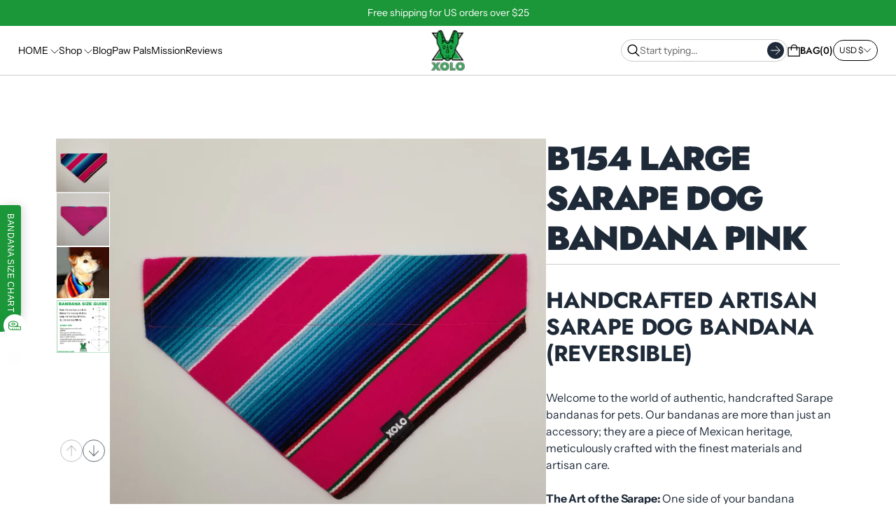

--- FILE ---
content_type: text/html; charset=utf-8
request_url: https://xolosarapes.com/products/large-pink-sarape-dog-bandana-154
body_size: 56256
content:
<!doctype html>
<html class="no-js" lang="en">

<head>
  <meta charset="utf-8">
  <meta http-equiv="X-UA-Compatible" content="IE=edge">
  <link rel="canonical" href="https://xolosarapes.com/products/large-pink-sarape-dog-bandana-154">
  <meta name="viewport" content="width=device-width,initial-scale=1">
  <link rel="preconnect" href="https://cdn.shopify.com" crossorigin>
  <meta name="theme-color" content="">


  
    <link rel="icon" type="image/png" href="//xolosarapes.com/cdn/shop/files/Logo_Xolo.png?crop=center&height=32&v=1684361180&width=32">
  
<link rel="preconnect" href="https://fonts.shopifycdn.com" crossorigin><title>
    B154 LARGE SARAPE DOG BANDANA PINK
 &ndash; Xolo Sarapes </title>

  
    <meta name="description" content="Handcrafted Artisan Sarape Dog Bandana (Reversible) Welcome to the world of authentic, handcrafted Sarape bandanas for pets. Our bandanas are more than just an accessory; they are a piece of Mexican heritage, meticulously crafted with the finest materials and artisan care. The Art of the Sarape: One side of your bandan">
  

  

<meta property="og:site_name" content="Xolo Sarapes ">
<meta property="og:url" content="https://xolosarapes.com/products/large-pink-sarape-dog-bandana-154">
<meta property="og:title" content="B154 LARGE SARAPE DOG BANDANA PINK">
<meta property="og:type" content="product">
<meta property="og:description" content="Handcrafted Artisan Sarape Dog Bandana (Reversible) Welcome to the world of authentic, handcrafted Sarape bandanas for pets. Our bandanas are more than just an accessory; they are a piece of Mexican heritage, meticulously crafted with the finest materials and artisan care. The Art of the Sarape: One side of your bandan"><meta property="og:image" content="http://xolosarapes.com/cdn/shop/products/20230314_215711.jpg?v=1679609428">
  <meta property="og:image:secure_url" content="https://xolosarapes.com/cdn/shop/products/20230314_215711.jpg?v=1679609428">
  <meta property="og:image:width" content="3024">
  <meta property="og:image:height" content="3024"><meta property="og:price:amount" content="23.00">
  <meta property="og:price:currency" content="USD"><meta name="twitter:card" content="summary_large_image">
<meta name="twitter:title" content="B154 LARGE SARAPE DOG BANDANA PINK">
<meta name="twitter:description" content="Handcrafted Artisan Sarape Dog Bandana (Reversible) Welcome to the world of authentic, handcrafted Sarape bandanas for pets. Our bandanas are more than just an accessory; they are a piece of Mexican heritage, meticulously crafted with the finest materials and artisan care. The Art of the Sarape: One side of your bandan">



  <script>window.performance && window.performance.mark && window.performance.mark('shopify.content_for_header.start');</script><meta name="google-site-verification" content="8SEolB7QHP4pzP_Zcz37tIoyr8RGJdionIfO0cQGnvY">
<meta id="shopify-digital-wallet" name="shopify-digital-wallet" content="/40781021352/digital_wallets/dialog">
<meta name="shopify-checkout-api-token" content="9b767ea03b612cb64bd2f4e01e83b3ff">
<link rel="alternate" type="application/json+oembed" href="https://xolosarapes.com/products/large-pink-sarape-dog-bandana-154.oembed">
<script async="async" src="/checkouts/internal/preloads.js?locale=en-US"></script>
<link rel="preconnect" href="https://shop.app" crossorigin="anonymous">
<script async="async" src="https://shop.app/checkouts/internal/preloads.js?locale=en-US&shop_id=40781021352" crossorigin="anonymous"></script>
<script id="apple-pay-shop-capabilities" type="application/json">{"shopId":40781021352,"countryCode":"US","currencyCode":"USD","merchantCapabilities":["supports3DS"],"merchantId":"gid:\/\/shopify\/Shop\/40781021352","merchantName":"Xolo Sarapes ","requiredBillingContactFields":["postalAddress","email","phone"],"requiredShippingContactFields":["postalAddress","email","phone"],"shippingType":"shipping","supportedNetworks":["visa","masterCard","amex","discover","elo","jcb"],"total":{"type":"pending","label":"Xolo Sarapes ","amount":"1.00"},"shopifyPaymentsEnabled":true,"supportsSubscriptions":true}</script>
<script id="shopify-features" type="application/json">{"accessToken":"9b767ea03b612cb64bd2f4e01e83b3ff","betas":["rich-media-storefront-analytics"],"domain":"xolosarapes.com","predictiveSearch":true,"shopId":40781021352,"locale":"en"}</script>
<script>var Shopify = Shopify || {};
Shopify.shop = "xolosarapes.myshopify.com";
Shopify.locale = "en";
Shopify.currency = {"active":"USD","rate":"1.0"};
Shopify.country = "US";
Shopify.theme = {"name":"Refine","id":149237989635,"schema_name":"Refine","schema_version":"3.1.0","theme_store_id":2782,"role":"main"};
Shopify.theme.handle = "null";
Shopify.theme.style = {"id":null,"handle":null};
Shopify.cdnHost = "xolosarapes.com/cdn";
Shopify.routes = Shopify.routes || {};
Shopify.routes.root = "/";</script>
<script type="module">!function(o){(o.Shopify=o.Shopify||{}).modules=!0}(window);</script>
<script>!function(o){function n(){var o=[];function n(){o.push(Array.prototype.slice.apply(arguments))}return n.q=o,n}var t=o.Shopify=o.Shopify||{};t.loadFeatures=n(),t.autoloadFeatures=n()}(window);</script>
<script>
  window.ShopifyPay = window.ShopifyPay || {};
  window.ShopifyPay.apiHost = "shop.app\/pay";
  window.ShopifyPay.redirectState = null;
</script>
<script id="shop-js-analytics" type="application/json">{"pageType":"product"}</script>
<script defer="defer" async type="module" src="//xolosarapes.com/cdn/shopifycloud/shop-js/modules/v2/client.init-shop-cart-sync_BT-GjEfc.en.esm.js"></script>
<script defer="defer" async type="module" src="//xolosarapes.com/cdn/shopifycloud/shop-js/modules/v2/chunk.common_D58fp_Oc.esm.js"></script>
<script defer="defer" async type="module" src="//xolosarapes.com/cdn/shopifycloud/shop-js/modules/v2/chunk.modal_xMitdFEc.esm.js"></script>
<script type="module">
  await import("//xolosarapes.com/cdn/shopifycloud/shop-js/modules/v2/client.init-shop-cart-sync_BT-GjEfc.en.esm.js");
await import("//xolosarapes.com/cdn/shopifycloud/shop-js/modules/v2/chunk.common_D58fp_Oc.esm.js");
await import("//xolosarapes.com/cdn/shopifycloud/shop-js/modules/v2/chunk.modal_xMitdFEc.esm.js");

  window.Shopify.SignInWithShop?.initShopCartSync?.({"fedCMEnabled":true,"windoidEnabled":true});

</script>
<script>
  window.Shopify = window.Shopify || {};
  if (!window.Shopify.featureAssets) window.Shopify.featureAssets = {};
  window.Shopify.featureAssets['shop-js'] = {"shop-cart-sync":["modules/v2/client.shop-cart-sync_DZOKe7Ll.en.esm.js","modules/v2/chunk.common_D58fp_Oc.esm.js","modules/v2/chunk.modal_xMitdFEc.esm.js"],"init-fed-cm":["modules/v2/client.init-fed-cm_B6oLuCjv.en.esm.js","modules/v2/chunk.common_D58fp_Oc.esm.js","modules/v2/chunk.modal_xMitdFEc.esm.js"],"shop-cash-offers":["modules/v2/client.shop-cash-offers_D2sdYoxE.en.esm.js","modules/v2/chunk.common_D58fp_Oc.esm.js","modules/v2/chunk.modal_xMitdFEc.esm.js"],"shop-login-button":["modules/v2/client.shop-login-button_QeVjl5Y3.en.esm.js","modules/v2/chunk.common_D58fp_Oc.esm.js","modules/v2/chunk.modal_xMitdFEc.esm.js"],"pay-button":["modules/v2/client.pay-button_DXTOsIq6.en.esm.js","modules/v2/chunk.common_D58fp_Oc.esm.js","modules/v2/chunk.modal_xMitdFEc.esm.js"],"shop-button":["modules/v2/client.shop-button_DQZHx9pm.en.esm.js","modules/v2/chunk.common_D58fp_Oc.esm.js","modules/v2/chunk.modal_xMitdFEc.esm.js"],"avatar":["modules/v2/client.avatar_BTnouDA3.en.esm.js"],"init-windoid":["modules/v2/client.init-windoid_CR1B-cfM.en.esm.js","modules/v2/chunk.common_D58fp_Oc.esm.js","modules/v2/chunk.modal_xMitdFEc.esm.js"],"init-shop-for-new-customer-accounts":["modules/v2/client.init-shop-for-new-customer-accounts_C_vY_xzh.en.esm.js","modules/v2/client.shop-login-button_QeVjl5Y3.en.esm.js","modules/v2/chunk.common_D58fp_Oc.esm.js","modules/v2/chunk.modal_xMitdFEc.esm.js"],"init-shop-email-lookup-coordinator":["modules/v2/client.init-shop-email-lookup-coordinator_BI7n9ZSv.en.esm.js","modules/v2/chunk.common_D58fp_Oc.esm.js","modules/v2/chunk.modal_xMitdFEc.esm.js"],"init-shop-cart-sync":["modules/v2/client.init-shop-cart-sync_BT-GjEfc.en.esm.js","modules/v2/chunk.common_D58fp_Oc.esm.js","modules/v2/chunk.modal_xMitdFEc.esm.js"],"shop-toast-manager":["modules/v2/client.shop-toast-manager_DiYdP3xc.en.esm.js","modules/v2/chunk.common_D58fp_Oc.esm.js","modules/v2/chunk.modal_xMitdFEc.esm.js"],"init-customer-accounts":["modules/v2/client.init-customer-accounts_D9ZNqS-Q.en.esm.js","modules/v2/client.shop-login-button_QeVjl5Y3.en.esm.js","modules/v2/chunk.common_D58fp_Oc.esm.js","modules/v2/chunk.modal_xMitdFEc.esm.js"],"init-customer-accounts-sign-up":["modules/v2/client.init-customer-accounts-sign-up_iGw4briv.en.esm.js","modules/v2/client.shop-login-button_QeVjl5Y3.en.esm.js","modules/v2/chunk.common_D58fp_Oc.esm.js","modules/v2/chunk.modal_xMitdFEc.esm.js"],"shop-follow-button":["modules/v2/client.shop-follow-button_CqMgW2wH.en.esm.js","modules/v2/chunk.common_D58fp_Oc.esm.js","modules/v2/chunk.modal_xMitdFEc.esm.js"],"checkout-modal":["modules/v2/client.checkout-modal_xHeaAweL.en.esm.js","modules/v2/chunk.common_D58fp_Oc.esm.js","modules/v2/chunk.modal_xMitdFEc.esm.js"],"shop-login":["modules/v2/client.shop-login_D91U-Q7h.en.esm.js","modules/v2/chunk.common_D58fp_Oc.esm.js","modules/v2/chunk.modal_xMitdFEc.esm.js"],"lead-capture":["modules/v2/client.lead-capture_BJmE1dJe.en.esm.js","modules/v2/chunk.common_D58fp_Oc.esm.js","modules/v2/chunk.modal_xMitdFEc.esm.js"],"payment-terms":["modules/v2/client.payment-terms_Ci9AEqFq.en.esm.js","modules/v2/chunk.common_D58fp_Oc.esm.js","modules/v2/chunk.modal_xMitdFEc.esm.js"]};
</script>
<script>(function() {
  var isLoaded = false;
  function asyncLoad() {
    if (isLoaded) return;
    isLoaded = true;
    var urls = ["https:\/\/static.klaviyo.com\/onsite\/js\/klaviyo.js?company_id=Y2pnuy\u0026shop=xolosarapes.myshopify.com","https:\/\/static.klaviyo.com\/onsite\/js\/klaviyo.js?company_id=Y2pnuy\u0026shop=xolosarapes.myshopify.com","https:\/\/xolosarapes.com\/apps\/giraffly-trust\/trust-worker-26d581eacf97c46535e93774154ee999a2442d1a.js?v=20230119074440\u0026shop=xolosarapes.myshopify.com","https:\/\/d1639lhkj5l89m.cloudfront.net\/js\/storefront\/uppromote.js?shop=xolosarapes.myshopify.com","https:\/\/cdn.nfcube.com\/instafeed-c77dcba4fed947b73bcb6c00f0b149b2.js?shop=xolosarapes.myshopify.com","\/\/cdn.shopify.com\/proxy\/60b27bd5206486ee2a92909952e71ae0ee94638fb6f5ae122529b0008e4e7cd5\/static.cdn.printful.com\/static\/js\/external\/shopify-product-customizer.js?v=0.28\u0026shop=xolosarapes.myshopify.com\u0026sp-cache-control=cHVibGljLCBtYXgtYWdlPTkwMA"];
    for (var i = 0; i < urls.length; i++) {
      var s = document.createElement('script');
      s.type = 'text/javascript';
      s.async = true;
      s.src = urls[i];
      var x = document.getElementsByTagName('script')[0];
      x.parentNode.insertBefore(s, x);
    }
  };
  if(window.attachEvent) {
    window.attachEvent('onload', asyncLoad);
  } else {
    window.addEventListener('load', asyncLoad, false);
  }
})();</script>
<script id="__st">var __st={"a":40781021352,"offset":-21600,"reqid":"9b1f511a-f3a1-4c70-802b-5a252c0d44c9-1769361122","pageurl":"xolosarapes.com\/products\/large-pink-sarape-dog-bandana-154","u":"1e81830f45d6","p":"product","rtyp":"product","rid":8032654262531};</script>
<script>window.ShopifyPaypalV4VisibilityTracking = true;</script>
<script id="captcha-bootstrap">!function(){'use strict';const t='contact',e='account',n='new_comment',o=[[t,t],['blogs',n],['comments',n],[t,'customer']],c=[[e,'customer_login'],[e,'guest_login'],[e,'recover_customer_password'],[e,'create_customer']],r=t=>t.map((([t,e])=>`form[action*='/${t}']:not([data-nocaptcha='true']) input[name='form_type'][value='${e}']`)).join(','),a=t=>()=>t?[...document.querySelectorAll(t)].map((t=>t.form)):[];function s(){const t=[...o],e=r(t);return a(e)}const i='password',u='form_key',d=['recaptcha-v3-token','g-recaptcha-response','h-captcha-response',i],f=()=>{try{return window.sessionStorage}catch{return}},m='__shopify_v',_=t=>t.elements[u];function p(t,e,n=!1){try{const o=window.sessionStorage,c=JSON.parse(o.getItem(e)),{data:r}=function(t){const{data:e,action:n}=t;return t[m]||n?{data:e,action:n}:{data:t,action:n}}(c);for(const[e,n]of Object.entries(r))t.elements[e]&&(t.elements[e].value=n);n&&o.removeItem(e)}catch(o){console.error('form repopulation failed',{error:o})}}const l='form_type',E='cptcha';function T(t){t.dataset[E]=!0}const w=window,h=w.document,L='Shopify',v='ce_forms',y='captcha';let A=!1;((t,e)=>{const n=(g='f06e6c50-85a8-45c8-87d0-21a2b65856fe',I='https://cdn.shopify.com/shopifycloud/storefront-forms-hcaptcha/ce_storefront_forms_captcha_hcaptcha.v1.5.2.iife.js',D={infoText:'Protected by hCaptcha',privacyText:'Privacy',termsText:'Terms'},(t,e,n)=>{const o=w[L][v],c=o.bindForm;if(c)return c(t,g,e,D).then(n);var r;o.q.push([[t,g,e,D],n]),r=I,A||(h.body.append(Object.assign(h.createElement('script'),{id:'captcha-provider',async:!0,src:r})),A=!0)});var g,I,D;w[L]=w[L]||{},w[L][v]=w[L][v]||{},w[L][v].q=[],w[L][y]=w[L][y]||{},w[L][y].protect=function(t,e){n(t,void 0,e),T(t)},Object.freeze(w[L][y]),function(t,e,n,w,h,L){const[v,y,A,g]=function(t,e,n){const i=e?o:[],u=t?c:[],d=[...i,...u],f=r(d),m=r(i),_=r(d.filter((([t,e])=>n.includes(e))));return[a(f),a(m),a(_),s()]}(w,h,L),I=t=>{const e=t.target;return e instanceof HTMLFormElement?e:e&&e.form},D=t=>v().includes(t);t.addEventListener('submit',(t=>{const e=I(t);if(!e)return;const n=D(e)&&!e.dataset.hcaptchaBound&&!e.dataset.recaptchaBound,o=_(e),c=g().includes(e)&&(!o||!o.value);(n||c)&&t.preventDefault(),c&&!n&&(function(t){try{if(!f())return;!function(t){const e=f();if(!e)return;const n=_(t);if(!n)return;const o=n.value;o&&e.removeItem(o)}(t);const e=Array.from(Array(32),(()=>Math.random().toString(36)[2])).join('');!function(t,e){_(t)||t.append(Object.assign(document.createElement('input'),{type:'hidden',name:u})),t.elements[u].value=e}(t,e),function(t,e){const n=f();if(!n)return;const o=[...t.querySelectorAll(`input[type='${i}']`)].map((({name:t})=>t)),c=[...d,...o],r={};for(const[a,s]of new FormData(t).entries())c.includes(a)||(r[a]=s);n.setItem(e,JSON.stringify({[m]:1,action:t.action,data:r}))}(t,e)}catch(e){console.error('failed to persist form',e)}}(e),e.submit())}));const S=(t,e)=>{t&&!t.dataset[E]&&(n(t,e.some((e=>e===t))),T(t))};for(const o of['focusin','change'])t.addEventListener(o,(t=>{const e=I(t);D(e)&&S(e,y())}));const B=e.get('form_key'),M=e.get(l),P=B&&M;t.addEventListener('DOMContentLoaded',(()=>{const t=y();if(P)for(const e of t)e.elements[l].value===M&&p(e,B);[...new Set([...A(),...v().filter((t=>'true'===t.dataset.shopifyCaptcha))])].forEach((e=>S(e,t)))}))}(h,new URLSearchParams(w.location.search),n,t,e,['guest_login'])})(!0,!0)}();</script>
<script integrity="sha256-4kQ18oKyAcykRKYeNunJcIwy7WH5gtpwJnB7kiuLZ1E=" data-source-attribution="shopify.loadfeatures" defer="defer" src="//xolosarapes.com/cdn/shopifycloud/storefront/assets/storefront/load_feature-a0a9edcb.js" crossorigin="anonymous"></script>
<script crossorigin="anonymous" defer="defer" src="//xolosarapes.com/cdn/shopifycloud/storefront/assets/shopify_pay/storefront-65b4c6d7.js?v=20250812"></script>
<script data-source-attribution="shopify.dynamic_checkout.dynamic.init">var Shopify=Shopify||{};Shopify.PaymentButton=Shopify.PaymentButton||{isStorefrontPortableWallets:!0,init:function(){window.Shopify.PaymentButton.init=function(){};var t=document.createElement("script");t.src="https://xolosarapes.com/cdn/shopifycloud/portable-wallets/latest/portable-wallets.en.js",t.type="module",document.head.appendChild(t)}};
</script>
<script data-source-attribution="shopify.dynamic_checkout.buyer_consent">
  function portableWalletsHideBuyerConsent(e){var t=document.getElementById("shopify-buyer-consent"),n=document.getElementById("shopify-subscription-policy-button");t&&n&&(t.classList.add("hidden"),t.setAttribute("aria-hidden","true"),n.removeEventListener("click",e))}function portableWalletsShowBuyerConsent(e){var t=document.getElementById("shopify-buyer-consent"),n=document.getElementById("shopify-subscription-policy-button");t&&n&&(t.classList.remove("hidden"),t.removeAttribute("aria-hidden"),n.addEventListener("click",e))}window.Shopify?.PaymentButton&&(window.Shopify.PaymentButton.hideBuyerConsent=portableWalletsHideBuyerConsent,window.Shopify.PaymentButton.showBuyerConsent=portableWalletsShowBuyerConsent);
</script>
<script data-source-attribution="shopify.dynamic_checkout.cart.bootstrap">document.addEventListener("DOMContentLoaded",(function(){function t(){return document.querySelector("shopify-accelerated-checkout-cart, shopify-accelerated-checkout")}if(t())Shopify.PaymentButton.init();else{new MutationObserver((function(e,n){t()&&(Shopify.PaymentButton.init(),n.disconnect())})).observe(document.body,{childList:!0,subtree:!0})}}));
</script>
<link id="shopify-accelerated-checkout-styles" rel="stylesheet" media="screen" href="https://xolosarapes.com/cdn/shopifycloud/portable-wallets/latest/accelerated-checkout-backwards-compat.css" crossorigin="anonymous">
<style id="shopify-accelerated-checkout-cart">
        #shopify-buyer-consent {
  margin-top: 1em;
  display: inline-block;
  width: 100%;
}

#shopify-buyer-consent.hidden {
  display: none;
}

#shopify-subscription-policy-button {
  background: none;
  border: none;
  padding: 0;
  text-decoration: underline;
  font-size: inherit;
  cursor: pointer;
}

#shopify-subscription-policy-button::before {
  box-shadow: none;
}

      </style>

<script>window.performance && window.performance.mark && window.performance.mark('shopify.content_for_header.end');</script>

  <!-- Insert dynamic styles -->

  


  <style data-shopify>

    @font-face {
  font-family: "Instrument Sans";
  font-weight: 400;
  font-style: normal;
  font-display: swap;
  src: url("//xolosarapes.com/cdn/fonts/instrument_sans/instrumentsans_n4.db86542ae5e1596dbdb28c279ae6c2086c4c5bfa.woff2") format("woff2"),
       url("//xolosarapes.com/cdn/fonts/instrument_sans/instrumentsans_n4.510f1b081e58d08c30978f465518799851ef6d8b.woff") format("woff");
}

    @font-face {
  font-family: "Instrument Sans";
  font-weight: 700;
  font-style: normal;
  font-display: swap;
  src: url("//xolosarapes.com/cdn/fonts/instrument_sans/instrumentsans_n7.e4ad9032e203f9a0977786c356573ced65a7419a.woff2") format("woff2"),
       url("//xolosarapes.com/cdn/fonts/instrument_sans/instrumentsans_n7.b9e40f166fb7639074ba34738101a9d2990bb41a.woff") format("woff");
}

    @font-face {
  font-family: "Instrument Sans";
  font-weight: 400;
  font-style: italic;
  font-display: swap;
  src: url("//xolosarapes.com/cdn/fonts/instrument_sans/instrumentsans_i4.028d3c3cd8d085648c808ceb20cd2fd1eb3560e5.woff2") format("woff2"),
       url("//xolosarapes.com/cdn/fonts/instrument_sans/instrumentsans_i4.7e90d82df8dee29a99237cd19cc529d2206706a2.woff") format("woff");
}

    @font-face {
  font-family: "Instrument Sans";
  font-weight: 700;
  font-style: italic;
  font-display: swap;
  src: url("//xolosarapes.com/cdn/fonts/instrument_sans/instrumentsans_i7.d6063bb5d8f9cbf96eace9e8801697c54f363c6a.woff2") format("woff2"),
       url("//xolosarapes.com/cdn/fonts/instrument_sans/instrumentsans_i7.ce33afe63f8198a3ac4261b826b560103542cd36.woff") format("woff");
}


    @font-face {
  font-family: Jost;
  font-weight: 500;
  font-style: normal;
  font-display: swap;
  src: url("//xolosarapes.com/cdn/fonts/jost/jost_n5.7c8497861ffd15f4e1284cd221f14658b0e95d61.woff2") format("woff2"),
       url("//xolosarapes.com/cdn/fonts/jost/jost_n5.fb6a06896db583cc2df5ba1b30d9c04383119dd9.woff") format("woff");
}

    @font-face {
  font-family: Jost;
  font-weight: 700;
  font-style: normal;
  font-display: swap;
  src: url("//xolosarapes.com/cdn/fonts/jost/jost_n7.921dc18c13fa0b0c94c5e2517ffe06139c3615a3.woff2") format("woff2"),
       url("//xolosarapes.com/cdn/fonts/jost/jost_n7.cbfc16c98c1e195f46c536e775e4e959c5f2f22b.woff") format("woff");
}

    @font-face {
  font-family: Jost;
  font-weight: 500;
  font-style: italic;
  font-display: swap;
  src: url("//xolosarapes.com/cdn/fonts/jost/jost_i5.a6c7dbde35f2b89f8461eacda9350127566e5d51.woff2") format("woff2"),
       url("//xolosarapes.com/cdn/fonts/jost/jost_i5.2b58baee736487eede6bcdb523ca85eea2418357.woff") format("woff");
}

    @font-face {
  font-family: Jost;
  font-weight: 700;
  font-style: italic;
  font-display: swap;
  src: url("//xolosarapes.com/cdn/fonts/jost/jost_i7.d8201b854e41e19d7ed9b1a31fe4fe71deea6d3f.woff2") format("woff2"),
       url("//xolosarapes.com/cdn/fonts/jost/jost_i7.eae515c34e26b6c853efddc3fc0c552e0de63757.woff") format("woff");
}


    @font-face {
  font-family: Jost;
  font-weight: 900;
  font-style: normal;
  font-display: swap;
  src: url("//xolosarapes.com/cdn/fonts/jost/jost_n9.cd269fa9adcae864ab1df15826ceb2fd310a3d4a.woff2") format("woff2"),
       url("//xolosarapes.com/cdn/fonts/jost/jost_n9.fd15e8012129a3f22bd292bf1f8b87a15f894bd5.woff") format("woff");
}

    @font-face {
  font-family: Jost;
  font-weight: 700;
  font-style: normal;
  font-display: swap;
  src: url("//xolosarapes.com/cdn/fonts/jost/jost_n7.921dc18c13fa0b0c94c5e2517ffe06139c3615a3.woff2") format("woff2"),
       url("//xolosarapes.com/cdn/fonts/jost/jost_n7.cbfc16c98c1e195f46c536e775e4e959c5f2f22b.woff") format("woff");
}

    @font-face {
  font-family: Jost;
  font-weight: 900;
  font-style: italic;
  font-display: swap;
  src: url("//xolosarapes.com/cdn/fonts/jost/jost_i9.3941bc20c8f9c90d77754a7e7be88c3535a78aee.woff2") format("woff2"),
       url("//xolosarapes.com/cdn/fonts/jost/jost_i9.5024ac18628c0cf54c1d7bb7af18af95d9fa0ef9.woff") format("woff");
}

    @font-face {
  font-family: Jost;
  font-weight: 700;
  font-style: italic;
  font-display: swap;
  src: url("//xolosarapes.com/cdn/fonts/jost/jost_i7.d8201b854e41e19d7ed9b1a31fe4fe71deea6d3f.woff2") format("woff2"),
       url("//xolosarapes.com/cdn/fonts/jost/jost_i7.eae515c34e26b6c853efddc3fc0c552e0de63757.woff") format("woff");
}

    

    :root{
      --theme-body-font-family: "Instrument Sans", sans-serif;
      --theme-heading-font-family: Jost, sans-serif;
      --theme-special-heading-font-family: Jost, sans-serif;

      --theme-heading-font-weight: 500;

      --theme-special-heading-font-weight: 900;

      --theme-logo-font-weight: 500;

      --theme-font-weight-regular: 400;
      --theme-font-weight-bold: 700;


      --theme-body-font-size-base: 1.0; 
      --theme-heading-font-size-base: 1.0; 
      --theme-special-heading-font-size-base: 1.0;


      --theme-body-letter-spacing: 0em; 
      --theme-body-line-height: 1.5;
      --theme-body-text-transform: none;

      --theme-heading-letter-spacing: -.01em; 
      --theme-heading-line-height: 1.2;
      --theme-heading-text-transform: uppercase;

      --theme-special-heading-letter-spacing: -.05em; 
      --theme-special-heading-line-height: 1.2;
      --theme-special-heading-text-transform: uppercase;


      --theme-layout-background-color: #ffffff;


      
      
      --theme-lines-color-primary: #cccccc;
      --theme-lines-color-secondary: #cccccc;

      --theme-button-background-color-primary: #1b9638;
      --theme-button-color-primary: #ffffff;
      --theme-button-background-color-secondary: #1e2a38;
      --theme-button-color-secondary: #e6e8eb;

      --theme-color-primary: #1e2a38;
      --theme-color-heading: #1e2a38;
      --theme-color-links: #1e2a38;


      --theme-button-padding-base: 9px;

      --theme-button-border-radius: 0px;
      --theme-button-border-width: 1px;

      --theme-product-thumbail-aspect-ratio: 1/1;
      
    }

    
      
      .scheme_1{

        
          
          
        

        --theme-lines-color-primary: #cccccc;
        --theme-lines-color-secondary: #cccccc;

        --theme-button-background-color-primary: #1b9638;
        --theme-button-color-primary: #ffffff;
        --theme-button-background-color-secondary: #1e2a38;
        --theme-button-color-secondary: #e6e8eb;

        --theme-color-primary: #1e2a38;
        --theme-color-heading: #1e2a38;
        --theme-color-links: #1e2a38;

      }
    
      
      .scheme_2{

        
          
          
        

        --theme-lines-color-primary: #888b80;
        --theme-lines-color-secondary: #cccccc;

        --theme-button-background-color-primary: #1b9638;
        --theme-button-color-primary: #ffffff;
        --theme-button-background-color-secondary: #1e2a38;
        --theme-button-color-secondary: #ffffff;

        --theme-color-primary: #ffffff;
        --theme-color-heading: #ffffff;
        --theme-color-links: #e6e8eb;

      }
    
      
      .scheme_3{

        
          
          --theme-background-color:#1b9638;
          
          
          --theme-background-gradient:linear-gradient(90deg, rgba(27, 150, 56, 1), rgba(30, 42, 56, 1) 100%);
          
        

        --theme-lines-color-primary: #888b80;
        --theme-lines-color-secondary: #888b80;

        --theme-button-background-color-primary: #ffffff;
        --theme-button-color-primary: #1e2a38;
        --theme-button-background-color-secondary: #1e2a38;
        --theme-button-color-secondary: #ffffff;

        --theme-color-primary: #ffffff;
        --theme-color-heading: #ffffff;
        --theme-color-links: #ffffff;

      }
    
      
      .scheme_4{

        
          
          --theme-background-color:#e6e8eb;
          
          
          --theme-background-gradient:linear-gradient(180deg, rgba(230, 232, 235, 1), rgba(255, 255, 255, 1) 100%);
          
        

        --theme-lines-color-primary: #1e2a38;
        --theme-lines-color-secondary: #1e2a38;

        --theme-button-background-color-primary: #1b9638;
        --theme-button-color-primary: #ffffff;
        --theme-button-background-color-secondary: #1e2a38;
        --theme-button-color-secondary: #ffffff;

        --theme-color-primary: #1e2a38;
        --theme-color-heading: #1e2a38;
        --theme-color-links: #1e2a38;

      }
    
      
      .scheme_5{

        
          
          --theme-background-color:#1e2a38;
          
          
        

        --theme-lines-color-primary: #888b80;
        --theme-lines-color-secondary: #888b80;

        --theme-button-background-color-primary: #ffffff;
        --theme-button-color-primary: #1e2a38;
        --theme-button-background-color-secondary: #ffffff;
        --theme-button-color-secondary: #1e2a38;

        --theme-color-primary: #ffffff;
        --theme-color-heading: #ffffff;
        --theme-color-links: #ffffff;

      }
    
      
      .scheme_6{

        
          
          --theme-background-color:#1b9638;
          
          
        

        --theme-lines-color-primary: #888b80;
        --theme-lines-color-secondary: #888b80;

        --theme-button-background-color-primary: #ffffff;
        --theme-button-color-primary: #1e2a38;
        --theme-button-background-color-secondary: #1e2a38;
        --theme-button-color-secondary: #ffffff;

        --theme-color-primary: #ffffff;
        --theme-color-heading: #ffffff;
        --theme-color-links: #ffffff;

      }
    
      
      .scheme_7{

        
          
          --theme-background-color:#e6e8eb;
          
          
        

        --theme-lines-color-primary: #cccccc;
        --theme-lines-color-secondary: #cccccc;

        --theme-button-background-color-primary: #1b9638;
        --theme-button-color-primary: #ffffff;
        --theme-button-background-color-secondary: #000000;
        --theme-button-color-secondary: #ffffff;

        --theme-color-primary: #000000;
        --theme-color-heading: #000000;
        --theme-color-links: #000000;

      }
    
      
      .scheme_8{

        
          
          --theme-background-color:#ffffff;
          
          
        

        --theme-lines-color-primary: #cccccc;
        --theme-lines-color-secondary: #cccccc;

        --theme-button-background-color-primary: #1e2a38;
        --theme-button-color-primary: #ffffff;
        --theme-button-background-color-secondary: #1b9638;
        --theme-button-color-secondary: #e6e8eb;

        --theme-color-primary: #000000;
        --theme-color-heading: #000000;
        --theme-color-links: #000000;

      }
    

  </style>

  <!-- Header hook for plugins -->
  <link href="//xolosarapes.com/cdn/shop/t/18/assets/normalize.css?v=84205229190280885861741699709" rel="stylesheet" type="text/css" media="all" />

    <link href="//xolosarapes.com/cdn/shop/t/18/assets/splide.min.css?v=90292844261149471701741699709" rel="stylesheet" type="text/css" media="all" />
    <link href="//xolosarapes.com/cdn/shop/t/18/assets/splide-core.min.css?v=68654117922944756991741699709" rel="stylesheet" type="text/css" media="all" />

  <!-- 3D Model Viewer UI -->
  <link href="//xolosarapes.com/cdn/shop/t/18/assets/model-viewer-ui.css?v=94413760003252746801741699709" rel="stylesheet" type="text/css" media="all" />


  <!-- Animation styles -->
  <link href="//xolosarapes.com/cdn/shop/t/18/assets/animista.css?v=86907008491061533781741699709" rel="stylesheet" type="text/css" media="all" />


  <!-- All theme styles -->
  <link href="//xolosarapes.com/cdn/shop/t/18/assets/theme.css?v=150154142475230902751744650431" rel="stylesheet" type="text/css" media="all" />

  <link href="//xolosarapes.com/cdn/shop/t/18/assets/photoswipe.css?v=17294167553785981831741699708" rel="stylesheet" type="text/css" media="all" />


  


  <!-- CSS file for custom styles -->
  <link href="//xolosarapes.com/cdn/shop/t/18/assets/custom.css?v=111246749890965891191741699709" rel="stylesheet" type="text/css" media="all" />

<!-- BEGIN app block: shopify://apps/meteor-mega-menu/blocks/app_embed/9412d6a7-f8f8-4d65-b9ae-2737c2f0f45b -->


    <script>
        window.MeteorMenu = {
            // These will get handled by the Meteor class constructor
            registeredCallbacks: [],
            api: {
                on: (eventName, callback) => {
                    window.MeteorMenu.registeredCallbacks.push([eventName, callback]);
                }
            },
            revisionFileUrl: "\/\/xolosarapes.com\/cdn\/shop\/files\/meteor-mega-menus.json?v=9715170490763207978",
            storefrontAccessToken: "0e21465231532990800598d3ce611e92",
            localeRootPath: "\/",
            languageCode: "en".toUpperCase(),
            countryCode: "US",
            shop: {
                domain: "xolosarapes.com",
                permanentDomain: "xolosarapes.myshopify.com",
                moneyFormat: "${{amount}}",
                currency: "USD"
            },
            options: {
                desktopSelector: "",
                mobileSelector: "",
                disableDesktop: false,
                disableMobile: false,
                navigationLinkSpacing: 17,
                navigationLinkCaretStyle: "outline",
                menuDisplayAnimation: "none",
                menuCenterInViewport: false,
                menuVerticalOffset: 12,
                menuVerticalPadding: 0,
                menuJustifyContent: "flex-start",
                menuFontSize: 14,
                menuFontWeight: "400",
                menuTextTransform: "none",
                menuDisplayAction: "hover",
                menuDisplayDelay: "0",
                externalLinksInNewTab: null,
                mobileBreakpoint: 0,
                addonsEnabled: false
            }
        }
    </script>

<!-- END app block --><!-- BEGIN app block: shopify://apps/judge-me-reviews/blocks/judgeme_core/61ccd3b1-a9f2-4160-9fe9-4fec8413e5d8 --><!-- Start of Judge.me Core -->






<link rel="dns-prefetch" href="https://cdnwidget.judge.me">
<link rel="dns-prefetch" href="https://cdn.judge.me">
<link rel="dns-prefetch" href="https://cdn1.judge.me">
<link rel="dns-prefetch" href="https://api.judge.me">

<script data-cfasync='false' class='jdgm-settings-script'>window.jdgmSettings={"pagination":5,"disable_web_reviews":false,"badge_no_review_text":"No reviews","badge_n_reviews_text":"{{ n }} review/reviews","badge_star_color":"#000000","hide_badge_preview_if_no_reviews":true,"badge_hide_text":false,"enforce_center_preview_badge":false,"widget_title":"Customer Reviews","widget_open_form_text":"Write a review","widget_close_form_text":"Cancel review","widget_refresh_page_text":"Refresh page","widget_summary_text":"Based on {{ number_of_reviews }} review/reviews","widget_no_review_text":"Be the first to write a review","widget_name_field_text":"Display name","widget_verified_name_field_text":"Verified Name (public)","widget_name_placeholder_text":"Display name","widget_required_field_error_text":"This field is required.","widget_email_field_text":"Email address","widget_verified_email_field_text":"Verified Email (private, can not be edited)","widget_email_placeholder_text":"Your email address","widget_email_field_error_text":"Please enter a valid email address.","widget_rating_field_text":"Rating","widget_review_title_field_text":"Review Title","widget_review_title_placeholder_text":"Give your review a title","widget_review_body_field_text":"Review content","widget_review_body_placeholder_text":"Start writing here...","widget_pictures_field_text":"Picture/Video (optional)","widget_submit_review_text":"Submit Review","widget_submit_verified_review_text":"Submit Verified Review","widget_submit_success_msg_with_auto_publish":"Thank you! Please refresh the page in a few moments to see your review. You can remove or edit your review by logging into \u003ca href='https://judge.me/login' target='_blank' rel='nofollow noopener'\u003eJudge.me\u003c/a\u003e","widget_submit_success_msg_no_auto_publish":"Thank you! Your review will be published as soon as it is approved by the shop admin. You can remove or edit your review by logging into \u003ca href='https://judge.me/login' target='_blank' rel='nofollow noopener'\u003eJudge.me\u003c/a\u003e","widget_show_default_reviews_out_of_total_text":"Showing {{ n_reviews_shown }} out of {{ n_reviews }} reviews.","widget_show_all_link_text":"Show all","widget_show_less_link_text":"Show less","widget_author_said_text":"{{ reviewer_name }} said:","widget_days_text":"{{ n }} days ago","widget_weeks_text":"{{ n }} week/weeks ago","widget_months_text":"{{ n }} month/months ago","widget_years_text":"{{ n }} year/years ago","widget_yesterday_text":"Yesterday","widget_today_text":"Today","widget_replied_text":"\u003e\u003e {{ shop_name }} replied:","widget_read_more_text":"Read more","widget_reviewer_name_as_initial":"","widget_rating_filter_color":"","widget_rating_filter_see_all_text":"See all reviews","widget_sorting_most_recent_text":"Most Recent","widget_sorting_highest_rating_text":"Highest Rating","widget_sorting_lowest_rating_text":"Lowest Rating","widget_sorting_with_pictures_text":"Only Pictures","widget_sorting_most_helpful_text":"Most Helpful","widget_open_question_form_text":"Ask a question","widget_reviews_subtab_text":"Reviews","widget_questions_subtab_text":"Questions","widget_question_label_text":"Question","widget_answer_label_text":"Answer","widget_question_placeholder_text":"Write your question here","widget_submit_question_text":"Submit Question","widget_question_submit_success_text":"Thank you for your question! We will notify you once it gets answered.","widget_star_color":"#000000","verified_badge_text":"Verified","verified_badge_bg_color":"","verified_badge_text_color":"","verified_badge_placement":"left-of-reviewer-name","widget_review_max_height":"","widget_hide_border":false,"widget_social_share":false,"widget_thumb":false,"widget_review_location_show":false,"widget_location_format":"state_country_only","all_reviews_include_out_of_store_products":true,"all_reviews_out_of_store_text":"(out of store)","all_reviews_pagination":100,"all_reviews_product_name_prefix_text":"about","enable_review_pictures":true,"enable_question_anwser":false,"widget_theme":"leex","review_date_format":"timestamp","default_sort_method":"most-recent","widget_product_reviews_subtab_text":"Product Reviews","widget_shop_reviews_subtab_text":"Shop Reviews","widget_other_products_reviews_text":"Reviews for other products","widget_store_reviews_subtab_text":"Store reviews","widget_no_store_reviews_text":"This store hasn't received any reviews yet","widget_web_restriction_product_reviews_text":"This product hasn't received any reviews yet","widget_no_items_text":"No items found","widget_show_more_text":"Show more","widget_write_a_store_review_text":"Write a Store Review","widget_other_languages_heading":"Reviews in Other Languages","widget_translate_review_text":"Translate review to {{ language }}","widget_translating_review_text":"Translating...","widget_show_original_translation_text":"Show original ({{ language }})","widget_translate_review_failed_text":"Review couldn't be translated.","widget_translate_review_retry_text":"Retry","widget_translate_review_try_again_later_text":"Try again later","show_product_url_for_grouped_product":false,"widget_sorting_pictures_first_text":"Pictures First","show_pictures_on_all_rev_page_mobile":false,"show_pictures_on_all_rev_page_desktop":false,"floating_tab_hide_mobile_install_preference":false,"floating_tab_button_name":"★ Reviews","floating_tab_title":"Let customers speak for us","floating_tab_button_color":"","floating_tab_button_background_color":"","floating_tab_url":"","floating_tab_url_enabled":true,"floating_tab_tab_style":"text","all_reviews_text_badge_text":"Customers rate us {{ shop.metafields.judgeme.all_reviews_rating | round: 1 }}/5 based on {{ shop.metafields.judgeme.all_reviews_count }} reviews.","all_reviews_text_badge_text_branded_style":"{{ shop.metafields.judgeme.all_reviews_rating | round: 1 }} out of 5 stars based on {{ shop.metafields.judgeme.all_reviews_count }} reviews","is_all_reviews_text_badge_a_link":false,"show_stars_for_all_reviews_text_badge":false,"all_reviews_text_badge_url":"","all_reviews_text_style":"branded","all_reviews_text_color_style":"judgeme_brand_color","all_reviews_text_color":"#108474","all_reviews_text_show_jm_brand":true,"featured_carousel_show_header":true,"featured_carousel_title":"Let our customers speak for us","testimonials_carousel_title":"Customers are saying","videos_carousel_title":"Real customer stories","cards_carousel_title":"Customers are saying","featured_carousel_count_text":"from {{ n }} reviews","featured_carousel_add_link_to_all_reviews_page":false,"featured_carousel_url":"","featured_carousel_show_images":true,"featured_carousel_autoslide_interval":5,"featured_carousel_arrows_on_the_sides":false,"featured_carousel_height":250,"featured_carousel_width":80,"featured_carousel_image_size":0,"featured_carousel_image_height":260,"featured_carousel_arrow_color":"#eeeeee","verified_count_badge_style":"vintage","verified_count_badge_orientation":"horizontal","verified_count_badge_color_style":"judgeme_brand_color","verified_count_badge_color":"#108474","is_verified_count_badge_a_link":false,"verified_count_badge_url":"","verified_count_badge_show_jm_brand":true,"widget_rating_preset_default":5,"widget_first_sub_tab":"product-reviews","widget_show_histogram":false,"widget_histogram_use_custom_color":false,"widget_pagination_use_custom_color":true,"widget_star_use_custom_color":true,"widget_verified_badge_use_custom_color":false,"widget_write_review_use_custom_color":false,"picture_reminder_submit_button":"Upload Pictures","enable_review_videos":false,"mute_video_by_default":false,"widget_sorting_videos_first_text":"Videos First","widget_review_pending_text":"Pending","featured_carousel_items_for_large_screen":4,"social_share_options_order":"Facebook,Twitter","remove_microdata_snippet":true,"disable_json_ld":false,"enable_json_ld_products":false,"preview_badge_show_question_text":false,"preview_badge_no_question_text":"No questions","preview_badge_n_question_text":"{{ number_of_questions }} question/questions","qa_badge_show_icon":false,"qa_badge_position":"same-row","remove_judgeme_branding":true,"widget_add_search_bar":false,"widget_search_bar_placeholder":"Search","widget_sorting_verified_only_text":"Verified only","featured_carousel_theme":"gallery","featured_carousel_show_rating":true,"featured_carousel_show_title":true,"featured_carousel_show_body":true,"featured_carousel_show_date":false,"featured_carousel_show_reviewer":true,"featured_carousel_show_product":false,"featured_carousel_header_background_color":"#108474","featured_carousel_header_text_color":"#ffffff","featured_carousel_name_product_separator":"reviewed","featured_carousel_full_star_background":"#108474","featured_carousel_empty_star_background":"#dadada","featured_carousel_vertical_theme_background":"#f9fafb","featured_carousel_verified_badge_enable":false,"featured_carousel_verified_badge_color":"#108474","featured_carousel_border_style":"round","featured_carousel_review_line_length_limit":3,"featured_carousel_more_reviews_button_text":"Read more reviews","featured_carousel_view_product_button_text":"View product","all_reviews_page_load_reviews_on":"button_click","all_reviews_page_load_more_text":"Load More Reviews","disable_fb_tab_reviews":false,"enable_ajax_cdn_cache":false,"widget_public_name_text":"displayed publicly like","default_reviewer_name":"John Smith","default_reviewer_name_has_non_latin":true,"widget_reviewer_anonymous":"Anonymous","medals_widget_title":"Judge.me Review Medals","medals_widget_background_color":"#f9fafb","medals_widget_position":"footer_all_pages","medals_widget_border_color":"#f9fafb","medals_widget_verified_text_position":"left","medals_widget_use_monochromatic_version":false,"medals_widget_elements_color":"#108474","show_reviewer_avatar":true,"widget_invalid_yt_video_url_error_text":"Not a YouTube video URL","widget_max_length_field_error_text":"Please enter no more than {0} characters.","widget_show_country_flag":true,"widget_show_collected_via_shop_app":true,"widget_verified_by_shop_badge_style":"light","widget_verified_by_shop_text":"Verified by Shop","widget_show_photo_gallery":false,"widget_load_with_code_splitting":true,"widget_ugc_install_preference":false,"widget_ugc_title":"Made by us, Shared by you","widget_ugc_subtitle":"Tag us to see your picture featured in our page","widget_ugc_arrows_color":"#ffffff","widget_ugc_primary_button_text":"Buy Now","widget_ugc_primary_button_background_color":"#108474","widget_ugc_primary_button_text_color":"#ffffff","widget_ugc_primary_button_border_width":"0","widget_ugc_primary_button_border_style":"none","widget_ugc_primary_button_border_color":"#108474","widget_ugc_primary_button_border_radius":"25","widget_ugc_secondary_button_text":"Load More","widget_ugc_secondary_button_background_color":"#ffffff","widget_ugc_secondary_button_text_color":"#108474","widget_ugc_secondary_button_border_width":"2","widget_ugc_secondary_button_border_style":"solid","widget_ugc_secondary_button_border_color":"#108474","widget_ugc_secondary_button_border_radius":"25","widget_ugc_reviews_button_text":"View Reviews","widget_ugc_reviews_button_background_color":"#ffffff","widget_ugc_reviews_button_text_color":"#108474","widget_ugc_reviews_button_border_width":"2","widget_ugc_reviews_button_border_style":"solid","widget_ugc_reviews_button_border_color":"#108474","widget_ugc_reviews_button_border_radius":"25","widget_ugc_reviews_button_link_to":"judgeme-reviews-page","widget_ugc_show_post_date":true,"widget_ugc_max_width":"800","widget_rating_metafield_value_type":true,"widget_primary_color":"#499712","widget_enable_secondary_color":false,"widget_secondary_color":"#edf5f5","widget_summary_average_rating_text":"{{ average_rating }} out of 5","widget_media_grid_title":"Customer photos \u0026 videos","widget_media_grid_see_more_text":"See more","widget_round_style":true,"widget_show_product_medals":true,"widget_verified_by_judgeme_text":"Verified by Judge.me","widget_show_store_medals":true,"widget_verified_by_judgeme_text_in_store_medals":"Verified by Judge.me","widget_media_field_exceed_quantity_message":"Sorry, we can only accept {{ max_media }} for one review.","widget_media_field_exceed_limit_message":"{{ file_name }} is too large, please select a {{ media_type }} less than {{ size_limit }}MB.","widget_review_submitted_text":"Review Submitted!","widget_question_submitted_text":"Question Submitted!","widget_close_form_text_question":"Cancel","widget_write_your_answer_here_text":"Write your answer here","widget_enabled_branded_link":false,"widget_show_collected_by_judgeme":true,"widget_reviewer_name_color":"#000000","widget_write_review_text_color":"#000000","widget_write_review_bg_color":"","widget_collected_by_judgeme_text":"collected by Judge.me","widget_pagination_type":"load_more","widget_load_more_text":"Load More","widget_load_more_color":"#1B9638","widget_full_review_text":"Full Review","widget_read_more_reviews_text":"Read More Reviews","widget_read_questions_text":"Read Questions","widget_questions_and_answers_text":"Questions \u0026 Answers","widget_verified_by_text":"Verified by","widget_verified_text":"Verified","widget_number_of_reviews_text":"{{ number_of_reviews }} reviews","widget_back_button_text":"Back","widget_next_button_text":"Next","widget_custom_forms_filter_button":"Filters","custom_forms_style":"vertical","widget_show_review_information":false,"how_reviews_are_collected":"How reviews are collected?","widget_show_review_keywords":false,"widget_gdpr_statement":"How we use your data: We'll only contact you about the review you left, and only if necessary. By submitting your review, you agree to Judge.me's \u003ca href='https://judge.me/terms' target='_blank' rel='nofollow noopener'\u003eterms\u003c/a\u003e, \u003ca href='https://judge.me/privacy' target='_blank' rel='nofollow noopener'\u003eprivacy\u003c/a\u003e and \u003ca href='https://judge.me/content-policy' target='_blank' rel='nofollow noopener'\u003econtent\u003c/a\u003e policies.","widget_multilingual_sorting_enabled":false,"widget_translate_review_content_enabled":false,"widget_translate_review_content_method":"manual","popup_widget_review_selection":"automatically_with_pictures","popup_widget_round_border_style":true,"popup_widget_show_title":true,"popup_widget_show_body":true,"popup_widget_show_reviewer":false,"popup_widget_show_product":true,"popup_widget_show_pictures":true,"popup_widget_use_review_picture":true,"popup_widget_show_on_home_page":true,"popup_widget_show_on_product_page":true,"popup_widget_show_on_collection_page":true,"popup_widget_show_on_cart_page":true,"popup_widget_position":"bottom_left","popup_widget_first_review_delay":5,"popup_widget_duration":5,"popup_widget_interval":5,"popup_widget_review_count":5,"popup_widget_hide_on_mobile":true,"review_snippet_widget_round_border_style":true,"review_snippet_widget_card_color":"#FFFFFF","review_snippet_widget_slider_arrows_background_color":"#FFFFFF","review_snippet_widget_slider_arrows_color":"#000000","review_snippet_widget_star_color":"#108474","show_product_variant":false,"all_reviews_product_variant_label_text":"Variant: ","widget_show_verified_branding":false,"widget_ai_summary_title":"Customers say","widget_ai_summary_disclaimer":"AI-powered review summary based on recent customer reviews","widget_show_ai_summary":false,"widget_show_ai_summary_bg":false,"widget_show_review_title_input":true,"redirect_reviewers_invited_via_email":"review_widget","request_store_review_after_product_review":false,"request_review_other_products_in_order":false,"review_form_color_scheme":"default","review_form_corner_style":"square","review_form_star_color":{},"review_form_text_color":"#333333","review_form_background_color":"#ffffff","review_form_field_background_color":"#fafafa","review_form_button_color":{},"review_form_button_text_color":"#ffffff","review_form_modal_overlay_color":"#000000","review_content_screen_title_text":"How would you rate this product?","review_content_introduction_text":"We would love it if you would share a bit about your experience.","store_review_form_title_text":"How would you rate this store?","store_review_form_introduction_text":"We would love it if you would share a bit about your experience.","show_review_guidance_text":true,"one_star_review_guidance_text":"Poor","five_star_review_guidance_text":"Great","customer_information_screen_title_text":"About you","customer_information_introduction_text":"Please tell us more about you.","custom_questions_screen_title_text":"Your experience in more detail","custom_questions_introduction_text":"Here are a few questions to help us understand more about your experience.","review_submitted_screen_title_text":"Thanks for your review!","review_submitted_screen_thank_you_text":"We are processing it and it will appear on the store soon.","review_submitted_screen_email_verification_text":"Please confirm your email by clicking the link we just sent you. This helps us keep reviews authentic.","review_submitted_request_store_review_text":"Would you like to share your experience of shopping with us?","review_submitted_review_other_products_text":"Would you like to review these products?","store_review_screen_title_text":"Would you like to share your experience of shopping with us?","store_review_introduction_text":"We value your feedback and use it to improve. Please share any thoughts or suggestions you have.","reviewer_media_screen_title_picture_text":"Share a picture","reviewer_media_introduction_picture_text":"Upload a photo to support your review.","reviewer_media_screen_title_video_text":"Share a video","reviewer_media_introduction_video_text":"Upload a video to support your review.","reviewer_media_screen_title_picture_or_video_text":"Share a picture or video","reviewer_media_introduction_picture_or_video_text":"Upload a photo or video to support your review.","reviewer_media_youtube_url_text":"Paste your Youtube URL here","advanced_settings_next_step_button_text":"Next","advanced_settings_close_review_button_text":"Close","modal_write_review_flow":false,"write_review_flow_required_text":"Required","write_review_flow_privacy_message_text":"We respect your privacy.","write_review_flow_anonymous_text":"Post review as anonymous","write_review_flow_visibility_text":"This won't be visible to other customers.","write_review_flow_multiple_selection_help_text":"Select as many as you like","write_review_flow_single_selection_help_text":"Select one option","write_review_flow_required_field_error_text":"This field is required","write_review_flow_invalid_email_error_text":"Please enter a valid email address","write_review_flow_max_length_error_text":"Max. {{ max_length }} characters.","write_review_flow_media_upload_text":"\u003cb\u003eClick to upload\u003c/b\u003e or drag and drop","write_review_flow_gdpr_statement":"We'll only contact you about your review if necessary. By submitting your review, you agree to our \u003ca href='https://judge.me/terms' target='_blank' rel='nofollow noopener'\u003eterms and conditions\u003c/a\u003e and \u003ca href='https://judge.me/privacy' target='_blank' rel='nofollow noopener'\u003eprivacy policy\u003c/a\u003e.","rating_only_reviews_enabled":false,"show_negative_reviews_help_screen":false,"new_review_flow_help_screen_rating_threshold":3,"negative_review_resolution_screen_title_text":"Tell us more","negative_review_resolution_text":"Your experience matters to us. If there were issues with your purchase, we're here to help. Feel free to reach out to us, we'd love the opportunity to make things right.","negative_review_resolution_button_text":"Contact us","negative_review_resolution_proceed_with_review_text":"Leave a review","negative_review_resolution_subject":"Issue with purchase from {{ shop_name }}.{{ order_name }}","preview_badge_collection_page_install_status":false,"widget_review_custom_css":"","preview_badge_custom_css":"","preview_badge_stars_count":"5-stars","featured_carousel_custom_css":"","floating_tab_custom_css":"","all_reviews_widget_custom_css":"","medals_widget_custom_css":"","verified_badge_custom_css":"","all_reviews_text_custom_css":"","transparency_badges_collected_via_store_invite":false,"transparency_badges_from_another_provider":false,"transparency_badges_collected_from_store_visitor":false,"transparency_badges_collected_by_verified_review_provider":false,"transparency_badges_earned_reward":false,"transparency_badges_collected_via_store_invite_text":"Review collected via store invitation","transparency_badges_from_another_provider_text":"Review collected from another provider","transparency_badges_collected_from_store_visitor_text":"Review collected from a store visitor","transparency_badges_written_in_google_text":"Review written in Google","transparency_badges_written_in_etsy_text":"Review written in Etsy","transparency_badges_written_in_shop_app_text":"Review written in Shop App","transparency_badges_earned_reward_text":"Review earned a reward for future purchase","product_review_widget_per_page":10,"widget_store_review_label_text":"Review about the store","checkout_comment_extension_title_on_product_page":"Customer Comments","checkout_comment_extension_num_latest_comment_show":5,"checkout_comment_extension_format":"name_and_timestamp","checkout_comment_customer_name":"last_initial","checkout_comment_comment_notification":true,"preview_badge_collection_page_install_preference":true,"preview_badge_home_page_install_preference":false,"preview_badge_product_page_install_preference":true,"review_widget_install_preference":"","review_carousel_install_preference":false,"floating_reviews_tab_install_preference":"none","verified_reviews_count_badge_install_preference":false,"all_reviews_text_install_preference":false,"review_widget_best_location":true,"judgeme_medals_install_preference":false,"review_widget_revamp_enabled":false,"review_widget_qna_enabled":false,"review_widget_header_theme":"minimal","review_widget_widget_title_enabled":true,"review_widget_header_text_size":"medium","review_widget_header_text_weight":"regular","review_widget_average_rating_style":"compact","review_widget_bar_chart_enabled":true,"review_widget_bar_chart_type":"numbers","review_widget_bar_chart_style":"standard","review_widget_expanded_media_gallery_enabled":false,"review_widget_reviews_section_theme":"standard","review_widget_image_style":"thumbnails","review_widget_review_image_ratio":"square","review_widget_stars_size":"medium","review_widget_verified_badge":"standard_text","review_widget_review_title_text_size":"medium","review_widget_review_text_size":"medium","review_widget_review_text_length":"medium","review_widget_number_of_columns_desktop":3,"review_widget_carousel_transition_speed":5,"review_widget_custom_questions_answers_display":"always","review_widget_button_text_color":"#FFFFFF","review_widget_text_color":"#000000","review_widget_lighter_text_color":"#7B7B7B","review_widget_corner_styling":"soft","review_widget_review_word_singular":"review","review_widget_review_word_plural":"reviews","review_widget_voting_label":"Helpful?","review_widget_shop_reply_label":"Reply from {{ shop_name }}:","review_widget_filters_title":"Filters","qna_widget_question_word_singular":"Question","qna_widget_question_word_plural":"Questions","qna_widget_answer_reply_label":"Answer from {{ answerer_name }}:","qna_content_screen_title_text":"Ask a question about this product","qna_widget_question_required_field_error_text":"Please enter your question.","qna_widget_flow_gdpr_statement":"We'll only contact you about your question if necessary. By submitting your question, you agree to our \u003ca href='https://judge.me/terms' target='_blank' rel='nofollow noopener'\u003eterms and conditions\u003c/a\u003e and \u003ca href='https://judge.me/privacy' target='_blank' rel='nofollow noopener'\u003eprivacy policy\u003c/a\u003e.","qna_widget_question_submitted_text":"Thanks for your question!","qna_widget_close_form_text_question":"Close","qna_widget_question_submit_success_text":"We’ll notify you by email when your question is answered.","all_reviews_widget_v2025_enabled":false,"all_reviews_widget_v2025_header_theme":"default","all_reviews_widget_v2025_widget_title_enabled":true,"all_reviews_widget_v2025_header_text_size":"medium","all_reviews_widget_v2025_header_text_weight":"regular","all_reviews_widget_v2025_average_rating_style":"compact","all_reviews_widget_v2025_bar_chart_enabled":true,"all_reviews_widget_v2025_bar_chart_type":"numbers","all_reviews_widget_v2025_bar_chart_style":"standard","all_reviews_widget_v2025_expanded_media_gallery_enabled":false,"all_reviews_widget_v2025_show_store_medals":true,"all_reviews_widget_v2025_show_photo_gallery":true,"all_reviews_widget_v2025_show_review_keywords":false,"all_reviews_widget_v2025_show_ai_summary":false,"all_reviews_widget_v2025_show_ai_summary_bg":false,"all_reviews_widget_v2025_add_search_bar":false,"all_reviews_widget_v2025_default_sort_method":"most-recent","all_reviews_widget_v2025_reviews_per_page":10,"all_reviews_widget_v2025_reviews_section_theme":"default","all_reviews_widget_v2025_image_style":"thumbnails","all_reviews_widget_v2025_review_image_ratio":"square","all_reviews_widget_v2025_stars_size":"medium","all_reviews_widget_v2025_verified_badge":"bold_badge","all_reviews_widget_v2025_review_title_text_size":"medium","all_reviews_widget_v2025_review_text_size":"medium","all_reviews_widget_v2025_review_text_length":"medium","all_reviews_widget_v2025_number_of_columns_desktop":3,"all_reviews_widget_v2025_carousel_transition_speed":5,"all_reviews_widget_v2025_custom_questions_answers_display":"always","all_reviews_widget_v2025_show_product_variant":false,"all_reviews_widget_v2025_show_reviewer_avatar":true,"all_reviews_widget_v2025_reviewer_name_as_initial":"","all_reviews_widget_v2025_review_location_show":false,"all_reviews_widget_v2025_location_format":"","all_reviews_widget_v2025_show_country_flag":false,"all_reviews_widget_v2025_verified_by_shop_badge_style":"light","all_reviews_widget_v2025_social_share":false,"all_reviews_widget_v2025_social_share_options_order":"Facebook,Twitter,LinkedIn,Pinterest","all_reviews_widget_v2025_pagination_type":"standard","all_reviews_widget_v2025_button_text_color":"#FFFFFF","all_reviews_widget_v2025_text_color":"#000000","all_reviews_widget_v2025_lighter_text_color":"#7B7B7B","all_reviews_widget_v2025_corner_styling":"soft","all_reviews_widget_v2025_title":"Customer reviews","all_reviews_widget_v2025_ai_summary_title":"Customers say about this store","all_reviews_widget_v2025_no_review_text":"Be the first to write a review","platform":"shopify","branding_url":"https://app.judge.me/reviews/stores/xolosarapes.com","branding_text":"Powered by Judge.me","locale":"en","reply_name":"Xolo Sarapes ","widget_version":"3.0","footer":true,"autopublish":true,"review_dates":true,"enable_custom_form":false,"shop_use_review_site":true,"shop_locale":"en","enable_multi_locales_translations":true,"show_review_title_input":true,"review_verification_email_status":"always","can_be_branded":true,"reply_name_text":"Xolo Sarapes "};</script> <style class='jdgm-settings-style'>.jdgm-xx{left:0}:root{--jdgm-primary-color: #499712;--jdgm-secondary-color: rgba(73,151,18,0.1);--jdgm-star-color: #000;--jdgm-write-review-text-color: #000000;--jdgm-write-review-bg-color: #499712;--jdgm-paginate-color: #1B9638;--jdgm-border-radius: 10;--jdgm-reviewer-name-color: #000000}.jdgm-histogram__bar-content{background-color:#499712}.jdgm-rev[data-verified-buyer=true] .jdgm-rev__icon.jdgm-rev__icon:after,.jdgm-rev__buyer-badge.jdgm-rev__buyer-badge{color:white;background-color:#499712}.jdgm-review-widget--small .jdgm-gallery.jdgm-gallery .jdgm-gallery__thumbnail-link:nth-child(8) .jdgm-gallery__thumbnail-wrapper.jdgm-gallery__thumbnail-wrapper:before{content:"See more"}@media only screen and (min-width: 768px){.jdgm-gallery.jdgm-gallery .jdgm-gallery__thumbnail-link:nth-child(8) .jdgm-gallery__thumbnail-wrapper.jdgm-gallery__thumbnail-wrapper:before{content:"See more"}}.jdgm-preview-badge .jdgm-star.jdgm-star{color:#000000}.jdgm-prev-badge[data-average-rating='0.00']{display:none !important}.jdgm-author-all-initials{display:none !important}.jdgm-author-last-initial{display:none !important}.jdgm-rev-widg__title{visibility:hidden}.jdgm-rev-widg__summary-text{visibility:hidden}.jdgm-prev-badge__text{visibility:hidden}.jdgm-rev__prod-link-prefix:before{content:'about'}.jdgm-rev__variant-label:before{content:'Variant: '}.jdgm-rev__out-of-store-text:before{content:'(out of store)'}@media only screen and (min-width: 768px){.jdgm-rev__pics .jdgm-rev_all-rev-page-picture-separator,.jdgm-rev__pics .jdgm-rev__product-picture{display:none}}@media only screen and (max-width: 768px){.jdgm-rev__pics .jdgm-rev_all-rev-page-picture-separator,.jdgm-rev__pics .jdgm-rev__product-picture{display:none}}.jdgm-preview-badge[data-template="index"]{display:none !important}.jdgm-verified-count-badget[data-from-snippet="true"]{display:none !important}.jdgm-carousel-wrapper[data-from-snippet="true"]{display:none !important}.jdgm-all-reviews-text[data-from-snippet="true"]{display:none !important}.jdgm-medals-section[data-from-snippet="true"]{display:none !important}.jdgm-ugc-media-wrapper[data-from-snippet="true"]{display:none !important}.jdgm-histogram{display:none !important}.jdgm-widget .jdgm-sort-dropdown-wrapper{margin-top:12px}.jdgm-rev__transparency-badge[data-badge-type="review_collected_via_store_invitation"]{display:none !important}.jdgm-rev__transparency-badge[data-badge-type="review_collected_from_another_provider"]{display:none !important}.jdgm-rev__transparency-badge[data-badge-type="review_collected_from_store_visitor"]{display:none !important}.jdgm-rev__transparency-badge[data-badge-type="review_written_in_etsy"]{display:none !important}.jdgm-rev__transparency-badge[data-badge-type="review_written_in_google_business"]{display:none !important}.jdgm-rev__transparency-badge[data-badge-type="review_written_in_shop_app"]{display:none !important}.jdgm-rev__transparency-badge[data-badge-type="review_earned_for_future_purchase"]{display:none !important}.jdgm-review-snippet-widget .jdgm-rev-snippet-widget__cards-container .jdgm-rev-snippet-card{border-radius:8px;background:#fff}.jdgm-review-snippet-widget .jdgm-rev-snippet-widget__cards-container .jdgm-rev-snippet-card__rev-rating .jdgm-star{color:#108474}.jdgm-review-snippet-widget .jdgm-rev-snippet-widget__prev-btn,.jdgm-review-snippet-widget .jdgm-rev-snippet-widget__next-btn{border-radius:50%;background:#fff}.jdgm-review-snippet-widget .jdgm-rev-snippet-widget__prev-btn>svg,.jdgm-review-snippet-widget .jdgm-rev-snippet-widget__next-btn>svg{fill:#000}.jdgm-full-rev-modal.rev-snippet-widget .jm-mfp-container .jm-mfp-content,.jdgm-full-rev-modal.rev-snippet-widget .jm-mfp-container .jdgm-full-rev__icon,.jdgm-full-rev-modal.rev-snippet-widget .jm-mfp-container .jdgm-full-rev__pic-img,.jdgm-full-rev-modal.rev-snippet-widget .jm-mfp-container .jdgm-full-rev__reply{border-radius:8px}.jdgm-full-rev-modal.rev-snippet-widget .jm-mfp-container .jdgm-full-rev[data-verified-buyer="true"] .jdgm-full-rev__icon::after{border-radius:8px}.jdgm-full-rev-modal.rev-snippet-widget .jm-mfp-container .jdgm-full-rev .jdgm-rev__buyer-badge{border-radius:calc( 8px / 2 )}.jdgm-full-rev-modal.rev-snippet-widget .jm-mfp-container .jdgm-full-rev .jdgm-full-rev__replier::before{content:'Xolo Sarapes '}.jdgm-full-rev-modal.rev-snippet-widget .jm-mfp-container .jdgm-full-rev .jdgm-full-rev__product-button{border-radius:calc( 8px * 6 )}
</style> <style class='jdgm-settings-style'></style> <script data-cfasync="false" type="text/javascript" async src="https://cdnwidget.judge.me/shopify_v2/leex.js" id="judgeme_widget_leex_js"></script>
<link id="judgeme_widget_leex_css" rel="stylesheet" type="text/css" media="nope!" onload="this.media='all'" href="https://cdnwidget.judge.me/widget_v3/theme/leex.css">

  
  
  
  <style class='jdgm-miracle-styles'>
  @-webkit-keyframes jdgm-spin{0%{-webkit-transform:rotate(0deg);-ms-transform:rotate(0deg);transform:rotate(0deg)}100%{-webkit-transform:rotate(359deg);-ms-transform:rotate(359deg);transform:rotate(359deg)}}@keyframes jdgm-spin{0%{-webkit-transform:rotate(0deg);-ms-transform:rotate(0deg);transform:rotate(0deg)}100%{-webkit-transform:rotate(359deg);-ms-transform:rotate(359deg);transform:rotate(359deg)}}@font-face{font-family:'JudgemeStar';src:url("[data-uri]") format("woff");font-weight:normal;font-style:normal}.jdgm-star{font-family:'JudgemeStar';display:inline !important;text-decoration:none !important;padding:0 4px 0 0 !important;margin:0 !important;font-weight:bold;opacity:1;-webkit-font-smoothing:antialiased;-moz-osx-font-smoothing:grayscale}.jdgm-star:hover{opacity:1}.jdgm-star:last-of-type{padding:0 !important}.jdgm-star.jdgm--on:before{content:"\e000"}.jdgm-star.jdgm--off:before{content:"\e001"}.jdgm-star.jdgm--half:before{content:"\e002"}.jdgm-widget *{margin:0;line-height:1.4;-webkit-box-sizing:border-box;-moz-box-sizing:border-box;box-sizing:border-box;-webkit-overflow-scrolling:touch}.jdgm-hidden{display:none !important;visibility:hidden !important}.jdgm-temp-hidden{display:none}.jdgm-spinner{width:40px;height:40px;margin:auto;border-radius:50%;border-top:2px solid #eee;border-right:2px solid #eee;border-bottom:2px solid #eee;border-left:2px solid #ccc;-webkit-animation:jdgm-spin 0.8s infinite linear;animation:jdgm-spin 0.8s infinite linear}.jdgm-spinner:empty{display:block}.jdgm-prev-badge{display:block !important}

</style>
<style class='jdgm-miracle-styles'>
  @font-face{font-family:'JudgemeStar';src:url("[data-uri]") format("woff");font-weight:normal;font-style:normal}

</style>


  
  
   


<script data-cfasync='false' class='jdgm-script'>
!function(e){window.jdgm=window.jdgm||{},jdgm.CDN_HOST="https://cdnwidget.judge.me/",jdgm.CDN_HOST_ALT="https://cdn2.judge.me/cdn/widget_frontend/",jdgm.API_HOST="https://api.judge.me/",jdgm.CDN_BASE_URL="https://cdn.shopify.com/extensions/019beb2a-7cf9-7238-9765-11a892117c03/judgeme-extensions-316/assets/",
jdgm.docReady=function(d){(e.attachEvent?"complete"===e.readyState:"loading"!==e.readyState)?
setTimeout(d,0):e.addEventListener("DOMContentLoaded",d)},jdgm.loadCSS=function(d,t,o,a){
!o&&jdgm.loadCSS.requestedUrls.indexOf(d)>=0||(jdgm.loadCSS.requestedUrls.push(d),
(a=e.createElement("link")).rel="stylesheet",a.class="jdgm-stylesheet",a.media="nope!",
a.href=d,a.onload=function(){this.media="all",t&&setTimeout(t)},e.body.appendChild(a))},
jdgm.loadCSS.requestedUrls=[],jdgm.loadJS=function(e,d){var t=new XMLHttpRequest;
t.onreadystatechange=function(){4===t.readyState&&(Function(t.response)(),d&&d(t.response))},
t.open("GET",e),t.onerror=function(){if(e.indexOf(jdgm.CDN_HOST)===0&&jdgm.CDN_HOST_ALT!==jdgm.CDN_HOST){var f=e.replace(jdgm.CDN_HOST,jdgm.CDN_HOST_ALT);jdgm.loadJS(f,d)}},t.send()},jdgm.docReady((function(){(window.jdgmLoadCSS||e.querySelectorAll(
".jdgm-widget, .jdgm-all-reviews-page").length>0)&&(jdgmSettings.widget_load_with_code_splitting?
parseFloat(jdgmSettings.widget_version)>=3?jdgm.loadCSS(jdgm.CDN_HOST+"widget_v3/base.css"):
jdgm.loadCSS(jdgm.CDN_HOST+"widget/base.css"):jdgm.loadCSS(jdgm.CDN_HOST+"shopify_v2.css"),
jdgm.loadJS(jdgm.CDN_HOST+"loa"+"der.js"))}))}(document);
</script>
<noscript><link rel="stylesheet" type="text/css" media="all" href="https://cdnwidget.judge.me/shopify_v2.css"></noscript>

<!-- BEGIN app snippet: theme_fix_tags --><script>
  (function() {
    var jdgmThemeFixes = null;
    if (!jdgmThemeFixes) return;
    var thisThemeFix = jdgmThemeFixes[Shopify.theme.id];
    if (!thisThemeFix) return;

    if (thisThemeFix.html) {
      document.addEventListener("DOMContentLoaded", function() {
        var htmlDiv = document.createElement('div');
        htmlDiv.classList.add('jdgm-theme-fix-html');
        htmlDiv.innerHTML = thisThemeFix.html;
        document.body.append(htmlDiv);
      });
    };

    if (thisThemeFix.css) {
      var styleTag = document.createElement('style');
      styleTag.classList.add('jdgm-theme-fix-style');
      styleTag.innerHTML = thisThemeFix.css;
      document.head.append(styleTag);
    };

    if (thisThemeFix.js) {
      var scriptTag = document.createElement('script');
      scriptTag.classList.add('jdgm-theme-fix-script');
      scriptTag.innerHTML = thisThemeFix.js;
      document.head.append(scriptTag);
    };
  })();
</script>
<!-- END app snippet -->
<!-- End of Judge.me Core -->



<!-- END app block --><!-- BEGIN app block: shopify://apps/trusted-faq/blocks/flyout-embed/3c13bf97-def2-4442-b06f-a64e813a2392 -->





<script>
  window.Shopify.FaqKingFlyout = {
    'locale': null,
  };
</script>


<script id="faq-king-bubble-data" type="application/json"></script>





<!-- END app block --><!-- BEGIN app block: shopify://apps/trusted-faq/blocks/product-faq-embed/3c13bf97-def2-4442-b06f-a64e813a2392 -->









<script id="faq-king-product-faq-data-fallback" type="application/json"></script>


<script>
  
  window.Shopify.FaqKing = {
    'css_selector': '',
    'locale': null,
    'product': {
      'id': 8032654262531,
      'collection_ids': '442864042243',
      'vendor': 'Xolo Sarapes',
      'tags': '[&quot;DOG BANDANAS&quot;, &quot;SARAPE BANDANA L&quot;]',
      'type': 'Dog Bandanas',
    }
  };
</script>


  
  <script id="faq-king-product-faq-data" type="application/json"></script>


<style>
  
</style>


<!-- END app block --><!-- BEGIN app block: shopify://apps/rt-size-chart-size-guide/blocks/app-embed/13a9207b-9080-4ce4-b513-4b68a085eadb --><script>
  window.roarJs = window.roarJs || {};
  roarJs.SizeChartConfig = {
    metafields: {
      shop: "xolosarapes.myshopify.com",
      settings: {"enabled":"1","block_order":["1744304477526","1744305235695","1744305968961","1744306177688","1744306931076"],"blocks":{"1744304477526":{"enabled":"1","param":{"table":"[[\"Size\",\"Neck\",\"Chest\",\"Neck\",\"Chest Lenght\"],[\"Small\",\"10” - 17”\",\"12.5” - 20”\",\"4.5”\",\"6” - 9”\"],[\"Medium\",\"12.5” - 21”\",\"15.5” - 25.5”\",\"5.5”\",\"8” - 11.5”\"],[\"Large\",\"14” - 24.5”\",\"21.5” - 31.5”\",\"7.5”\",\"9.5” - 15.5”\"],[\"Extra Large\",\"16” - 28”\",\"23.5” - 37.5”\",\"8”\",\"9.5” - 15.5”\"],[\"2x Extra Large\",\"17.5” - 31”\",\"27” - 54.5”\",\"9”\",\"10” - 15.5”\"]]","icon":"13","custom_icon":"","text":"Harnesses Size Chart","display":"both","show_more":"0","rule_type":"automated","rule_applied":"all","show_on_collection":"0","show_on_homepage":"0"},"title":"Harnesses Size Chart","float":{"position":"left","mobile_enabled":"1","mobile_position":"left","background":"#1b9638","color":"#ffffff","font_size":"12","text_transform":"uppercase"},"inline":{"position":"before","custom_position":"before","custom_selector":".add-to-cart","color":"#1b9638","font_size":"12","text_transform":"none","margin":{"top":"0","right":"0","bottom":"0","left":"0"}},"more":{"position":"tab","tab":{"more":"How to measure","title":""},"content":"","image":{"enabled":"0","src":"","height":"","position":"top"}},"table":{"head_bg":"#ebe9eb","head_color":"#212121","even_bg":"#fafbfb","even_color":"#212121","odd_bg":"#ffffff","odd_color":"#212121","hover_bg":"#f6f6f7","hover_color":"#212121","border_color":"#ebe9eb","align":"left"},"modal":{"background":"#ffffff","color":"#212121","font_size":"14","effect":"zoomIn","size":"medium","overlay_color":"#000000","overlay_opacity":"0.8"},"rules":{"1744304919172":{"column":"TITLE","relation":"CONTAINS","condition":"HARNESS"}}},"1744305235695":{"enabled":"1","param":{"table":"[[\"Size\",\"Neck\",\"Collar With\"],[\"2x Extra Small\",\"6.25\\\" - 7\\\"\",\"0.75\\\"\"],[\"Extra Small\",\"9.75\\\" - 11\\\"\",\"1\\\"\"],[\"Small\",\"10.75\\\" - 16.25\\\"\",\"1.25\\\" - 1.5\\\"\"],[\"Medium\",\"14.25\\\" - 20.25\\\"\",\"1.75\\\"\"],[\"Large\",\"17.25\\\" - 24.5\\\"\",\"1.75\\\"\"],[\"Extra Large\",\"21.5\\\" - 27.5\\\"\",\"1.75\\\"\"],[\"2x Extra Large\",\"24\\\" - 29.5\\\"\",\"1.75\\\" - 2.25\\\"\"]]","icon":"13","custom_icon":"","text":"Collar Size chart","display":"both","show_more":"0","rule_type":"automated","rule_applied":"any","show_on_collection":"0","show_on_homepage":"0"},"title":"Collar Size Chart","float":{"position":"left","mobile_enabled":"1","mobile_position":"left","background":"#1b9638","color":"#ffffff","font_size":"12","text_transform":"uppercase"},"inline":{"position":"before","custom_position":"before","custom_selector":".add-to-cart","color":"#1b9638","font_size":"12","text_transform":"none","margin":{"top":"0","right":"0","bottom":"0","left":"0"}},"more":{"position":"tab","tab":{"more":"How to measure","title":""},"content":"","image":{"enabled":"0","src":"","height":"","position":"top"}},"table":{"head_bg":"#ebe9eb","head_color":"#212121","even_bg":"#fafbfb","even_color":"#212121","odd_bg":"#ffffff","odd_color":"#212121","hover_bg":"#f6f6f7","hover_color":"#212121","border_color":"#ebe9eb","align":"center"},"modal":{"background":"#ffffff","color":"#212121","font_size":"14","effect":"zoomIn","size":"medium","overlay_color":"#000000","overlay_opacity":"0.8"},"rules":{"1744305320153":{"column":"TITLE","relation":"CONTAINS","condition":"COLLAR"}}},"1744305968961":{"enabled":"1","param":{"table":"[[\"Size\",\"Length\",\"Width\",\"Chest\"],[\"Small\",\"28\\\"\",\"18\\\"\",\"34\\\"-37\\\"\"],[\"Medium\",\"29\\\"\",\"20\\\"\",\"38\\\" - 41\\\"\"],[\"Large\",\"30\\\"\",\"22\\\"\",\"42\\\" - 45\\\"\"],[\"Extra Large\",\"31\\\"\",\"24\\\"\",\"46\\\" - 49\\\"\"],[\"2x Extra Large\",\"32\\\"\",\"26\\\"\",\"50\\\" - 53\\\"\"]]","icon":"13","custom_icon":"","text":"T-shirt Size chart","display":"both","show_more":"0","rule_type":"automated","rule_applied":"any","show_on_collection":"0","show_on_homepage":"0"},"title":"T-shirt Size chart","float":{"position":"left","mobile_enabled":"1","mobile_position":"left","background":"#1b9638","color":"#ffffff","font_size":"12","text_transform":"uppercase"},"inline":{"position":"before","custom_position":"before","custom_selector":".add-to-cart","color":"#1b9638","font_size":"12","text_transform":"none","margin":{"top":"0","right":"0","bottom":"0","left":"0"}},"more":{"position":"tab","tab":{"more":"How to measure","title":""},"content":"","image":{"enabled":"0","src":"","height":"","position":"top"}},"table":{"head_bg":"#ebe9eb","head_color":"#212121","even_bg":"#fafbfb","even_color":"#212121","odd_bg":"#ffffff","odd_color":"#212121","hover_bg":"#f6f6f7","hover_color":"#212121","border_color":"#ebe9eb","align":"center"},"modal":{"background":"#ffffff","color":"#212121","font_size":"14","effect":"zoomIn","size":"medium","overlay_color":"#000000","overlay_opacity":"0.8"},"rules":{"1744306023277":{"column":"TITLE","relation":"CONTAINS","condition":"t-shirt"}}},"1744306177688":{"enabled":"1","param":{"table":"[[\"Size\",\"Neck\",\"Chest\",\"Length\"],[\"2x Extra Small\",\"5” - 7”\",\"10” - 12”\",\"7” - 9”\"],[\"Extra Small\",\"7” - 8”\",\"12” - 14”\",\"10” - 12”\"],[\"Small\",\"9” - 11”\",\"15” - 20”\",\"12” - 15”\"],[\"Medium\",\"8” - 12”\",\"17” - 22”\",\"15” - 18”\"],[\"Large\",\"9” - 13”\",\"19” - 26”\",\"17” - 21”\"],[\"Extra Large\",\"12” - 18”\",\"22” - 31”\",\"22” - 26”\"],[\"2x Extra Large\",\"16” - 22”\",\"27” - 38”\",\"23” - 28”\"],[\"3x Extra Large\",\"18” - 25”\",\"30” - 40”\",\"26” - 32”\"],[\"Great Dane\",\"18” - 26”\",\"30” - 42”\",\"31” - 36”\"],[\"Plus S\",\"8” - 12”\",\"15” - 22”\",\"12” - 15”\"],[\"Dachshund\",\"8” - 13”\",\"15” - 22”\",\"15” - 19”\"],[\"Plus M\",\"8” - 13”\",\"17” - 24”\",\"15” - 19”\"],[\"Plus L\",\"14” - 20”\",\"22” - 30”\",\"17” - 22”\"],[\"Plus XL\",\"14” - 22”\",\"23” - 37”\",\"22” - 27”\"],[\"Plus 2XL\",\"19\\\" - 27\\\"\",\"29\\\" - 44\\\"\",\"23\\\" - 29\\\"\"],[\"Plus 3XL\",\"22\\\" - 30\\\"\",\"32\\\" - 48\\\"\",\"26\\\" - 33\\\"\"],[\"Plus Great Dane\",\"20\\\" - 31\\\"\",\"31\\\" - 45\\\"\",\"31\\\" - 37\\\"\"]]","icon":"13","custom_icon":"","text":"Sarapes Dog Jacket \u0026 Dress Size Chart","display":"both","show_more":"0","rule_type":"automated","rule_applied":"any","show_on_collection":"0","show_on_homepage":"0"},"title":"Sarapes Dog Jacket \u0026 Dress Size Chart","float":{"position":"left","mobile_enabled":"1","mobile_position":"left","background":"#1b9638","color":"#ffffff","font_size":"12","text_transform":"uppercase"},"inline":{"position":"before","custom_position":"before","custom_selector":".add-to-cart","color":"#1b9638","font_size":"12","text_transform":"none","margin":{"top":"0","right":"0","bottom":"0","left":"0"}},"more":{"position":"tab","tab":{"more":"How to measure","title":""},"content":"","image":{"enabled":"0","src":"","height":"","position":"top"}},"table":{"head_bg":"#ebe9eb","head_color":"#212121","even_bg":"#fafbfb","even_color":"#212121","odd_bg":"#ffffff","odd_color":"#212121","hover_bg":"#f6f6f7","hover_color":"#212121","border_color":"#ebe9eb","align":"center"},"modal":{"background":"#ffffff","color":"#212121","font_size":"14","effect":"zoomIn","size":"medium","overlay_color":"#000000","overlay_opacity":"0.8"},"rules":{"1744307199542":{"column":"TITLE","relation":"CONTAINS","condition":"Dog Jacket"},"1744307217990":{"column":"TITLE","relation":"CONTAINS","condition":"Dog Dress"}}},"1744306931076":{"enabled":"1","param":{"table":"[[\"Size\",\"Lenght\",\"Width\",\"Collar Fit\"],[\"Small\",\"8\\\"\",\"5\\\"\",\"2\\\"\"],[\"Medium\",\"10\\\"\",\"7\\\"\",\"2\\\"\"],[\"Large\",\"13\\\"\",\"8.5\\\"\",\"2.5\\\"\"],[\"Extra Large\",\"15\\\"\",\"10\\\"\",\"2.5\\\"\"]]","icon":"13","custom_icon":"","text":"Bandana Size Chart","display":"both","show_more":"0","rule_type":"automated","rule_applied":"any","show_on_collection":"0","show_on_homepage":"0"},"title":"Bandana Size Chart","float":{"position":"left","mobile_enabled":"1","mobile_position":"left","background":"#1b9638","color":"#ffffff","font_size":"12","text_transform":"uppercase"},"inline":{"position":"before","custom_position":"before","custom_selector":".add-to-cart","color":"#1b9638","font_size":"12","text_transform":"none","margin":{"top":"0","right":"0","bottom":"0","left":"0"}},"more":{"position":"tab","tab":{"more":"How to measure","title":""},"content":"","image":{"enabled":"0","src":"","height":"","position":"top"}},"table":{"head_bg":"#ebe9eb","head_color":"#212121","even_bg":"#fafbfb","even_color":"#212121","odd_bg":"#ffffff","odd_color":"#212121","hover_bg":"#f6f6f7","hover_color":"#212121","border_color":"#ebe9eb","align":"center"},"modal":{"background":"#ffffff","color":"#212121","font_size":"14","effect":"zoomIn","size":"medium","overlay_color":"#000000","overlay_opacity":"0.8"},"rules":{"1744306977762":{"column":"TITLE","relation":"CONTAINS","condition":"Bandana"}}}},"only1":"true"},
      moneyFormat: "${{amount}}"
    }
  }
</script>


<!-- END app block --><script src="https://cdn.shopify.com/extensions/019beb2a-7cf9-7238-9765-11a892117c03/judgeme-extensions-316/assets/loader.js" type="text/javascript" defer="defer"></script>
<script src="https://cdn.shopify.com/extensions/76e9d4ee-cb70-4261-beaf-5f72a563488e/meteor-mega-menu-25/assets/meteor-menu.js" type="text/javascript" defer="defer"></script>
<link href="https://cdn.shopify.com/extensions/76e9d4ee-cb70-4261-beaf-5f72a563488e/meteor-mega-menu-25/assets/meteor-menu.css" rel="stylesheet" type="text/css" media="all">
<script src="https://cdn.shopify.com/extensions/019be09a-6f9d-7432-a8b5-9f45ffbdb8de/faqking-87/assets/flyout.min.js" type="text/javascript" defer="defer"></script>
<link href="https://cdn.shopify.com/extensions/019be09a-6f9d-7432-a8b5-9f45ffbdb8de/faqking-87/assets/fly-out-styles.min.css" rel="stylesheet" type="text/css" media="all">
<script src="https://cdn.shopify.com/extensions/019be09a-6f9d-7432-a8b5-9f45ffbdb8de/faqking-87/assets/product-faqs.min.js" type="text/javascript" defer="defer"></script>
<link href="https://cdn.shopify.com/extensions/019be09a-6f9d-7432-a8b5-9f45ffbdb8de/faqking-87/assets/load-styles.css" rel="stylesheet" type="text/css" media="all">
<script src="https://cdn.shopify.com/extensions/82ccbc31-b716-457d-b0c8-029b7b39cfc8/1.2.0/assets/sizechart.js" type="text/javascript" defer="defer"></script>
<link href="https://cdn.shopify.com/extensions/82ccbc31-b716-457d-b0c8-029b7b39cfc8/1.2.0/assets/sizechart.css" rel="stylesheet" type="text/css" media="all">
<link href="https://monorail-edge.shopifysvc.com" rel="dns-prefetch">
<script>(function(){if ("sendBeacon" in navigator && "performance" in window) {try {var session_token_from_headers = performance.getEntriesByType('navigation')[0].serverTiming.find(x => x.name == '_s').description;} catch {var session_token_from_headers = undefined;}var session_cookie_matches = document.cookie.match(/_shopify_s=([^;]*)/);var session_token_from_cookie = session_cookie_matches && session_cookie_matches.length === 2 ? session_cookie_matches[1] : "";var session_token = session_token_from_headers || session_token_from_cookie || "";function handle_abandonment_event(e) {var entries = performance.getEntries().filter(function(entry) {return /monorail-edge.shopifysvc.com/.test(entry.name);});if (!window.abandonment_tracked && entries.length === 0) {window.abandonment_tracked = true;var currentMs = Date.now();var navigation_start = performance.timing.navigationStart;var payload = {shop_id: 40781021352,url: window.location.href,navigation_start,duration: currentMs - navigation_start,session_token,page_type: "product"};window.navigator.sendBeacon("https://monorail-edge.shopifysvc.com/v1/produce", JSON.stringify({schema_id: "online_store_buyer_site_abandonment/1.1",payload: payload,metadata: {event_created_at_ms: currentMs,event_sent_at_ms: currentMs}}));}}window.addEventListener('pagehide', handle_abandonment_event);}}());</script>
<script id="web-pixels-manager-setup">(function e(e,d,r,n,o){if(void 0===o&&(o={}),!Boolean(null===(a=null===(i=window.Shopify)||void 0===i?void 0:i.analytics)||void 0===a?void 0:a.replayQueue)){var i,a;window.Shopify=window.Shopify||{};var t=window.Shopify;t.analytics=t.analytics||{};var s=t.analytics;s.replayQueue=[],s.publish=function(e,d,r){return s.replayQueue.push([e,d,r]),!0};try{self.performance.mark("wpm:start")}catch(e){}var l=function(){var e={modern:/Edge?\/(1{2}[4-9]|1[2-9]\d|[2-9]\d{2}|\d{4,})\.\d+(\.\d+|)|Firefox\/(1{2}[4-9]|1[2-9]\d|[2-9]\d{2}|\d{4,})\.\d+(\.\d+|)|Chrom(ium|e)\/(9{2}|\d{3,})\.\d+(\.\d+|)|(Maci|X1{2}).+ Version\/(15\.\d+|(1[6-9]|[2-9]\d|\d{3,})\.\d+)([,.]\d+|)( \(\w+\)|)( Mobile\/\w+|) Safari\/|Chrome.+OPR\/(9{2}|\d{3,})\.\d+\.\d+|(CPU[ +]OS|iPhone[ +]OS|CPU[ +]iPhone|CPU IPhone OS|CPU iPad OS)[ +]+(15[._]\d+|(1[6-9]|[2-9]\d|\d{3,})[._]\d+)([._]\d+|)|Android:?[ /-](13[3-9]|1[4-9]\d|[2-9]\d{2}|\d{4,})(\.\d+|)(\.\d+|)|Android.+Firefox\/(13[5-9]|1[4-9]\d|[2-9]\d{2}|\d{4,})\.\d+(\.\d+|)|Android.+Chrom(ium|e)\/(13[3-9]|1[4-9]\d|[2-9]\d{2}|\d{4,})\.\d+(\.\d+|)|SamsungBrowser\/([2-9]\d|\d{3,})\.\d+/,legacy:/Edge?\/(1[6-9]|[2-9]\d|\d{3,})\.\d+(\.\d+|)|Firefox\/(5[4-9]|[6-9]\d|\d{3,})\.\d+(\.\d+|)|Chrom(ium|e)\/(5[1-9]|[6-9]\d|\d{3,})\.\d+(\.\d+|)([\d.]+$|.*Safari\/(?![\d.]+ Edge\/[\d.]+$))|(Maci|X1{2}).+ Version\/(10\.\d+|(1[1-9]|[2-9]\d|\d{3,})\.\d+)([,.]\d+|)( \(\w+\)|)( Mobile\/\w+|) Safari\/|Chrome.+OPR\/(3[89]|[4-9]\d|\d{3,})\.\d+\.\d+|(CPU[ +]OS|iPhone[ +]OS|CPU[ +]iPhone|CPU IPhone OS|CPU iPad OS)[ +]+(10[._]\d+|(1[1-9]|[2-9]\d|\d{3,})[._]\d+)([._]\d+|)|Android:?[ /-](13[3-9]|1[4-9]\d|[2-9]\d{2}|\d{4,})(\.\d+|)(\.\d+|)|Mobile Safari.+OPR\/([89]\d|\d{3,})\.\d+\.\d+|Android.+Firefox\/(13[5-9]|1[4-9]\d|[2-9]\d{2}|\d{4,})\.\d+(\.\d+|)|Android.+Chrom(ium|e)\/(13[3-9]|1[4-9]\d|[2-9]\d{2}|\d{4,})\.\d+(\.\d+|)|Android.+(UC? ?Browser|UCWEB|U3)[ /]?(15\.([5-9]|\d{2,})|(1[6-9]|[2-9]\d|\d{3,})\.\d+)\.\d+|SamsungBrowser\/(5\.\d+|([6-9]|\d{2,})\.\d+)|Android.+MQ{2}Browser\/(14(\.(9|\d{2,})|)|(1[5-9]|[2-9]\d|\d{3,})(\.\d+|))(\.\d+|)|K[Aa][Ii]OS\/(3\.\d+|([4-9]|\d{2,})\.\d+)(\.\d+|)/},d=e.modern,r=e.legacy,n=navigator.userAgent;return n.match(d)?"modern":n.match(r)?"legacy":"unknown"}(),u="modern"===l?"modern":"legacy",c=(null!=n?n:{modern:"",legacy:""})[u],f=function(e){return[e.baseUrl,"/wpm","/b",e.hashVersion,"modern"===e.buildTarget?"m":"l",".js"].join("")}({baseUrl:d,hashVersion:r,buildTarget:u}),m=function(e){var d=e.version,r=e.bundleTarget,n=e.surface,o=e.pageUrl,i=e.monorailEndpoint;return{emit:function(e){var a=e.status,t=e.errorMsg,s=(new Date).getTime(),l=JSON.stringify({metadata:{event_sent_at_ms:s},events:[{schema_id:"web_pixels_manager_load/3.1",payload:{version:d,bundle_target:r,page_url:o,status:a,surface:n,error_msg:t},metadata:{event_created_at_ms:s}}]});if(!i)return console&&console.warn&&console.warn("[Web Pixels Manager] No Monorail endpoint provided, skipping logging."),!1;try{return self.navigator.sendBeacon.bind(self.navigator)(i,l)}catch(e){}var u=new XMLHttpRequest;try{return u.open("POST",i,!0),u.setRequestHeader("Content-Type","text/plain"),u.send(l),!0}catch(e){return console&&console.warn&&console.warn("[Web Pixels Manager] Got an unhandled error while logging to Monorail."),!1}}}}({version:r,bundleTarget:l,surface:e.surface,pageUrl:self.location.href,monorailEndpoint:e.monorailEndpoint});try{o.browserTarget=l,function(e){var d=e.src,r=e.async,n=void 0===r||r,o=e.onload,i=e.onerror,a=e.sri,t=e.scriptDataAttributes,s=void 0===t?{}:t,l=document.createElement("script"),u=document.querySelector("head"),c=document.querySelector("body");if(l.async=n,l.src=d,a&&(l.integrity=a,l.crossOrigin="anonymous"),s)for(var f in s)if(Object.prototype.hasOwnProperty.call(s,f))try{l.dataset[f]=s[f]}catch(e){}if(o&&l.addEventListener("load",o),i&&l.addEventListener("error",i),u)u.appendChild(l);else{if(!c)throw new Error("Did not find a head or body element to append the script");c.appendChild(l)}}({src:f,async:!0,onload:function(){if(!function(){var e,d;return Boolean(null===(d=null===(e=window.Shopify)||void 0===e?void 0:e.analytics)||void 0===d?void 0:d.initialized)}()){var d=window.webPixelsManager.init(e)||void 0;if(d){var r=window.Shopify.analytics;r.replayQueue.forEach((function(e){var r=e[0],n=e[1],o=e[2];d.publishCustomEvent(r,n,o)})),r.replayQueue=[],r.publish=d.publishCustomEvent,r.visitor=d.visitor,r.initialized=!0}}},onerror:function(){return m.emit({status:"failed",errorMsg:"".concat(f," has failed to load")})},sri:function(e){var d=/^sha384-[A-Za-z0-9+/=]+$/;return"string"==typeof e&&d.test(e)}(c)?c:"",scriptDataAttributes:o}),m.emit({status:"loading"})}catch(e){m.emit({status:"failed",errorMsg:(null==e?void 0:e.message)||"Unknown error"})}}})({shopId: 40781021352,storefrontBaseUrl: "https://xolosarapes.com",extensionsBaseUrl: "https://extensions.shopifycdn.com/cdn/shopifycloud/web-pixels-manager",monorailEndpoint: "https://monorail-edge.shopifysvc.com/unstable/produce_batch",surface: "storefront-renderer",enabledBetaFlags: ["2dca8a86"],webPixelsConfigList: [{"id":"1313440003","configuration":"{\"yotpoStoreId\":\"j6YNCo2LjLHroFy2PKsCIis1OpcgXLF4HRQmHea0\"}","eventPayloadVersion":"v1","runtimeContext":"STRICT","scriptVersion":"8bb37a256888599d9a3d57f0551d3859","type":"APP","apiClientId":70132,"privacyPurposes":["ANALYTICS","MARKETING","SALE_OF_DATA"],"dataSharingAdjustments":{"protectedCustomerApprovalScopes":["read_customer_address","read_customer_email","read_customer_name","read_customer_personal_data","read_customer_phone"]}},{"id":"1294401795","configuration":"{\"storeIdentity\":\"xolosarapes.myshopify.com\",\"baseURL\":\"https:\\\/\\\/api.printful.com\\\/shopify-pixels\"}","eventPayloadVersion":"v1","runtimeContext":"STRICT","scriptVersion":"74f275712857ab41bea9d998dcb2f9da","type":"APP","apiClientId":156624,"privacyPurposes":["ANALYTICS","MARKETING","SALE_OF_DATA"],"dataSharingAdjustments":{"protectedCustomerApprovalScopes":["read_customer_address","read_customer_email","read_customer_name","read_customer_personal_data","read_customer_phone"]}},{"id":"969244931","configuration":"{\"webPixelName\":\"Judge.me\"}","eventPayloadVersion":"v1","runtimeContext":"STRICT","scriptVersion":"34ad157958823915625854214640f0bf","type":"APP","apiClientId":683015,"privacyPurposes":["ANALYTICS"],"dataSharingAdjustments":{"protectedCustomerApprovalScopes":["read_customer_email","read_customer_name","read_customer_personal_data","read_customer_phone"]}},{"id":"458981635","configuration":"{\"config\":\"{\\\"pixel_id\\\":\\\"G-LG7CT6F2HD\\\",\\\"target_country\\\":\\\"US\\\",\\\"gtag_events\\\":[{\\\"type\\\":\\\"begin_checkout\\\",\\\"action_label\\\":\\\"G-LG7CT6F2HD\\\"},{\\\"type\\\":\\\"search\\\",\\\"action_label\\\":\\\"G-LG7CT6F2HD\\\"},{\\\"type\\\":\\\"view_item\\\",\\\"action_label\\\":[\\\"G-LG7CT6F2HD\\\",\\\"MC-KECZ1R5H96\\\"]},{\\\"type\\\":\\\"purchase\\\",\\\"action_label\\\":[\\\"G-LG7CT6F2HD\\\",\\\"MC-KECZ1R5H96\\\"]},{\\\"type\\\":\\\"page_view\\\",\\\"action_label\\\":[\\\"G-LG7CT6F2HD\\\",\\\"MC-KECZ1R5H96\\\"]},{\\\"type\\\":\\\"add_payment_info\\\",\\\"action_label\\\":\\\"G-LG7CT6F2HD\\\"},{\\\"type\\\":\\\"add_to_cart\\\",\\\"action_label\\\":\\\"G-LG7CT6F2HD\\\"}],\\\"enable_monitoring_mode\\\":false}\"}","eventPayloadVersion":"v1","runtimeContext":"OPEN","scriptVersion":"b2a88bafab3e21179ed38636efcd8a93","type":"APP","apiClientId":1780363,"privacyPurposes":[],"dataSharingAdjustments":{"protectedCustomerApprovalScopes":["read_customer_address","read_customer_email","read_customer_name","read_customer_personal_data","read_customer_phone"]}},{"id":"399245571","configuration":"{\"pixelCode\":\"CMINDRRC77U3UN56T5CG\"}","eventPayloadVersion":"v1","runtimeContext":"STRICT","scriptVersion":"22e92c2ad45662f435e4801458fb78cc","type":"APP","apiClientId":4383523,"privacyPurposes":["ANALYTICS","MARKETING","SALE_OF_DATA"],"dataSharingAdjustments":{"protectedCustomerApprovalScopes":["read_customer_address","read_customer_email","read_customer_name","read_customer_personal_data","read_customer_phone"]}},{"id":"248414467","configuration":"{\"shopId\":\"23280\",\"env\":\"production\",\"metaData\":\"[]\"}","eventPayloadVersion":"v1","runtimeContext":"STRICT","scriptVersion":"c5d4d7bbb4a4a4292a8a7b5334af7e3d","type":"APP","apiClientId":2773553,"privacyPurposes":[],"dataSharingAdjustments":{"protectedCustomerApprovalScopes":["read_customer_address","read_customer_email","read_customer_name","read_customer_personal_data","read_customer_phone"]}},{"id":"128975107","configuration":"{\"pixel_id\":\"260620549108601\",\"pixel_type\":\"facebook_pixel\",\"metaapp_system_user_token\":\"-\"}","eventPayloadVersion":"v1","runtimeContext":"OPEN","scriptVersion":"ca16bc87fe92b6042fbaa3acc2fbdaa6","type":"APP","apiClientId":2329312,"privacyPurposes":["ANALYTICS","MARKETING","SALE_OF_DATA"],"dataSharingAdjustments":{"protectedCustomerApprovalScopes":["read_customer_address","read_customer_email","read_customer_name","read_customer_personal_data","read_customer_phone"]}},{"id":"60784899","eventPayloadVersion":"v1","runtimeContext":"LAX","scriptVersion":"1","type":"CUSTOM","privacyPurposes":["MARKETING"],"name":"Meta pixel (migrated)"},{"id":"shopify-app-pixel","configuration":"{}","eventPayloadVersion":"v1","runtimeContext":"STRICT","scriptVersion":"0450","apiClientId":"shopify-pixel","type":"APP","privacyPurposes":["ANALYTICS","MARKETING"]},{"id":"shopify-custom-pixel","eventPayloadVersion":"v1","runtimeContext":"LAX","scriptVersion":"0450","apiClientId":"shopify-pixel","type":"CUSTOM","privacyPurposes":["ANALYTICS","MARKETING"]}],isMerchantRequest: false,initData: {"shop":{"name":"Xolo Sarapes ","paymentSettings":{"currencyCode":"USD"},"myshopifyDomain":"xolosarapes.myshopify.com","countryCode":"US","storefrontUrl":"https:\/\/xolosarapes.com"},"customer":null,"cart":null,"checkout":null,"productVariants":[{"price":{"amount":23.0,"currencyCode":"USD"},"product":{"title":"B154 LARGE SARAPE DOG BANDANA PINK","vendor":"Xolo Sarapes","id":"8032654262531","untranslatedTitle":"B154 LARGE SARAPE DOG BANDANA PINK","url":"\/products\/large-pink-sarape-dog-bandana-154","type":"Dog Bandanas"},"id":"43831867408643","image":{"src":"\/\/xolosarapes.com\/cdn\/shop\/products\/20230314_215711.jpg?v=1679609428"},"sku":"","title":"Default Title","untranslatedTitle":"Default Title"}],"purchasingCompany":null},},"https://xolosarapes.com/cdn","fcfee988w5aeb613cpc8e4bc33m6693e112",{"modern":"","legacy":""},{"shopId":"40781021352","storefrontBaseUrl":"https:\/\/xolosarapes.com","extensionBaseUrl":"https:\/\/extensions.shopifycdn.com\/cdn\/shopifycloud\/web-pixels-manager","surface":"storefront-renderer","enabledBetaFlags":"[\"2dca8a86\"]","isMerchantRequest":"false","hashVersion":"fcfee988w5aeb613cpc8e4bc33m6693e112","publish":"custom","events":"[[\"page_viewed\",{}],[\"product_viewed\",{\"productVariant\":{\"price\":{\"amount\":23.0,\"currencyCode\":\"USD\"},\"product\":{\"title\":\"B154 LARGE SARAPE DOG BANDANA PINK\",\"vendor\":\"Xolo Sarapes\",\"id\":\"8032654262531\",\"untranslatedTitle\":\"B154 LARGE SARAPE DOG BANDANA PINK\",\"url\":\"\/products\/large-pink-sarape-dog-bandana-154\",\"type\":\"Dog Bandanas\"},\"id\":\"43831867408643\",\"image\":{\"src\":\"\/\/xolosarapes.com\/cdn\/shop\/products\/20230314_215711.jpg?v=1679609428\"},\"sku\":\"\",\"title\":\"Default Title\",\"untranslatedTitle\":\"Default Title\"}}]]"});</script><script>
  window.ShopifyAnalytics = window.ShopifyAnalytics || {};
  window.ShopifyAnalytics.meta = window.ShopifyAnalytics.meta || {};
  window.ShopifyAnalytics.meta.currency = 'USD';
  var meta = {"product":{"id":8032654262531,"gid":"gid:\/\/shopify\/Product\/8032654262531","vendor":"Xolo Sarapes","type":"Dog Bandanas","handle":"large-pink-sarape-dog-bandana-154","variants":[{"id":43831867408643,"price":2300,"name":"B154 LARGE SARAPE DOG BANDANA PINK","public_title":null,"sku":""}],"remote":false},"page":{"pageType":"product","resourceType":"product","resourceId":8032654262531,"requestId":"9b1f511a-f3a1-4c70-802b-5a252c0d44c9-1769361122"}};
  for (var attr in meta) {
    window.ShopifyAnalytics.meta[attr] = meta[attr];
  }
</script>
<script class="analytics">
  (function () {
    var customDocumentWrite = function(content) {
      var jquery = null;

      if (window.jQuery) {
        jquery = window.jQuery;
      } else if (window.Checkout && window.Checkout.$) {
        jquery = window.Checkout.$;
      }

      if (jquery) {
        jquery('body').append(content);
      }
    };

    var hasLoggedConversion = function(token) {
      if (token) {
        return document.cookie.indexOf('loggedConversion=' + token) !== -1;
      }
      return false;
    }

    var setCookieIfConversion = function(token) {
      if (token) {
        var twoMonthsFromNow = new Date(Date.now());
        twoMonthsFromNow.setMonth(twoMonthsFromNow.getMonth() + 2);

        document.cookie = 'loggedConversion=' + token + '; expires=' + twoMonthsFromNow;
      }
    }

    var trekkie = window.ShopifyAnalytics.lib = window.trekkie = window.trekkie || [];
    if (trekkie.integrations) {
      return;
    }
    trekkie.methods = [
      'identify',
      'page',
      'ready',
      'track',
      'trackForm',
      'trackLink'
    ];
    trekkie.factory = function(method) {
      return function() {
        var args = Array.prototype.slice.call(arguments);
        args.unshift(method);
        trekkie.push(args);
        return trekkie;
      };
    };
    for (var i = 0; i < trekkie.methods.length; i++) {
      var key = trekkie.methods[i];
      trekkie[key] = trekkie.factory(key);
    }
    trekkie.load = function(config) {
      trekkie.config = config || {};
      trekkie.config.initialDocumentCookie = document.cookie;
      var first = document.getElementsByTagName('script')[0];
      var script = document.createElement('script');
      script.type = 'text/javascript';
      script.onerror = function(e) {
        var scriptFallback = document.createElement('script');
        scriptFallback.type = 'text/javascript';
        scriptFallback.onerror = function(error) {
                var Monorail = {
      produce: function produce(monorailDomain, schemaId, payload) {
        var currentMs = new Date().getTime();
        var event = {
          schema_id: schemaId,
          payload: payload,
          metadata: {
            event_created_at_ms: currentMs,
            event_sent_at_ms: currentMs
          }
        };
        return Monorail.sendRequest("https://" + monorailDomain + "/v1/produce", JSON.stringify(event));
      },
      sendRequest: function sendRequest(endpointUrl, payload) {
        // Try the sendBeacon API
        if (window && window.navigator && typeof window.navigator.sendBeacon === 'function' && typeof window.Blob === 'function' && !Monorail.isIos12()) {
          var blobData = new window.Blob([payload], {
            type: 'text/plain'
          });

          if (window.navigator.sendBeacon(endpointUrl, blobData)) {
            return true;
          } // sendBeacon was not successful

        } // XHR beacon

        var xhr = new XMLHttpRequest();

        try {
          xhr.open('POST', endpointUrl);
          xhr.setRequestHeader('Content-Type', 'text/plain');
          xhr.send(payload);
        } catch (e) {
          console.log(e);
        }

        return false;
      },
      isIos12: function isIos12() {
        return window.navigator.userAgent.lastIndexOf('iPhone; CPU iPhone OS 12_') !== -1 || window.navigator.userAgent.lastIndexOf('iPad; CPU OS 12_') !== -1;
      }
    };
    Monorail.produce('monorail-edge.shopifysvc.com',
      'trekkie_storefront_load_errors/1.1',
      {shop_id: 40781021352,
      theme_id: 149237989635,
      app_name: "storefront",
      context_url: window.location.href,
      source_url: "//xolosarapes.com/cdn/s/trekkie.storefront.8d95595f799fbf7e1d32231b9a28fd43b70c67d3.min.js"});

        };
        scriptFallback.async = true;
        scriptFallback.src = '//xolosarapes.com/cdn/s/trekkie.storefront.8d95595f799fbf7e1d32231b9a28fd43b70c67d3.min.js';
        first.parentNode.insertBefore(scriptFallback, first);
      };
      script.async = true;
      script.src = '//xolosarapes.com/cdn/s/trekkie.storefront.8d95595f799fbf7e1d32231b9a28fd43b70c67d3.min.js';
      first.parentNode.insertBefore(script, first);
    };
    trekkie.load(
      {"Trekkie":{"appName":"storefront","development":false,"defaultAttributes":{"shopId":40781021352,"isMerchantRequest":null,"themeId":149237989635,"themeCityHash":"3318266807806361723","contentLanguage":"en","currency":"USD","eventMetadataId":"4c80f2d8-1cbd-4400-9ee2-d9de36a4386d"},"isServerSideCookieWritingEnabled":true,"monorailRegion":"shop_domain","enabledBetaFlags":["65f19447"]},"Session Attribution":{},"S2S":{"facebookCapiEnabled":true,"source":"trekkie-storefront-renderer","apiClientId":580111}}
    );

    var loaded = false;
    trekkie.ready(function() {
      if (loaded) return;
      loaded = true;

      window.ShopifyAnalytics.lib = window.trekkie;

      var originalDocumentWrite = document.write;
      document.write = customDocumentWrite;
      try { window.ShopifyAnalytics.merchantGoogleAnalytics.call(this); } catch(error) {};
      document.write = originalDocumentWrite;

      window.ShopifyAnalytics.lib.page(null,{"pageType":"product","resourceType":"product","resourceId":8032654262531,"requestId":"9b1f511a-f3a1-4c70-802b-5a252c0d44c9-1769361122","shopifyEmitted":true});

      var match = window.location.pathname.match(/checkouts\/(.+)\/(thank_you|post_purchase)/)
      var token = match? match[1]: undefined;
      if (!hasLoggedConversion(token)) {
        setCookieIfConversion(token);
        window.ShopifyAnalytics.lib.track("Viewed Product",{"currency":"USD","variantId":43831867408643,"productId":8032654262531,"productGid":"gid:\/\/shopify\/Product\/8032654262531","name":"B154 LARGE SARAPE DOG BANDANA PINK","price":"23.00","sku":"","brand":"Xolo Sarapes","variant":null,"category":"Dog Bandanas","nonInteraction":true,"remote":false},undefined,undefined,{"shopifyEmitted":true});
      window.ShopifyAnalytics.lib.track("monorail:\/\/trekkie_storefront_viewed_product\/1.1",{"currency":"USD","variantId":43831867408643,"productId":8032654262531,"productGid":"gid:\/\/shopify\/Product\/8032654262531","name":"B154 LARGE SARAPE DOG BANDANA PINK","price":"23.00","sku":"","brand":"Xolo Sarapes","variant":null,"category":"Dog Bandanas","nonInteraction":true,"remote":false,"referer":"https:\/\/xolosarapes.com\/products\/large-pink-sarape-dog-bandana-154"});
      }
    });


        var eventsListenerScript = document.createElement('script');
        eventsListenerScript.async = true;
        eventsListenerScript.src = "//xolosarapes.com/cdn/shopifycloud/storefront/assets/shop_events_listener-3da45d37.js";
        document.getElementsByTagName('head')[0].appendChild(eventsListenerScript);

})();</script>
<script
  defer
  src="https://xolosarapes.com/cdn/shopifycloud/perf-kit/shopify-perf-kit-3.0.4.min.js"
  data-application="storefront-renderer"
  data-shop-id="40781021352"
  data-render-region="gcp-us-east1"
  data-page-type="product"
  data-theme-instance-id="149237989635"
  data-theme-name="Refine"
  data-theme-version="3.1.0"
  data-monorail-region="shop_domain"
  data-resource-timing-sampling-rate="10"
  data-shs="true"
  data-shs-beacon="true"
  data-shs-export-with-fetch="true"
  data-shs-logs-sample-rate="1"
  data-shs-beacon-endpoint="https://xolosarapes.com/api/collect"
></script>
</head>

<body class="template-product" data-money-format="${{amount}}">

  <!-- BEGIN sections: header-group -->
<div id="shopify-section-sections--19271222788355__announcement-bar" class="shopify-section shopify-section-group-header-group">



<div class="section-announcement-bar scheme_6">
  <div class="section-announcement-bar-content" >
    
      
          
              
                  <div class="section-announcement announcement-1" >
                      <span>Free shipping for US orders over $25</span>
                      
                    </div>
              
          
      
    
  </div>
</div>






</div><div id="shopify-section-sections--19271222788355__header" class="shopify-section shopify-section-group-header-group shopify-header-section"><link href="//xolosarapes.com/cdn/shop/t/18/assets/country-language-selector.css?v=20449075632530436201741699709" rel="stylesheet" type="text/css" media="all" />


  <script src="//xolosarapes.com/cdn/shop/t/18/assets/country-language-selector.js?v=72058274412552553871741699709" defer></script>





  <style data-shopify>
    #shopify-section-sections--19271222788355__header {
      --theme-header-min-height: 70px;
    }
  </style>



    <style data-shopify>
        :root{
            --theme-logo-height: 58px;
        }
    </style>



<style data-shopify>
  #shopify-section-sections--19271222788355__header {
    

    --theme-section-content-padding: var(--theme-section-content-padding-level-2);

  }
</style>



<script src="//xolosarapes.com/cdn/shop/t/18/assets/header-drawer.js?v=129348593637875545881741699709" defer></script>




<div class="section-header has-localization-selector has-localization-style-1 has-header-style-2 has-fullwidth has-section-padding-on-sides scheme_8" 

>
    <div class="section-header-container section-container">
        <div class="section-header-left">
            
            <a href="/" class="section-header-root-link">
                
                    
                <div class="section-header-logo">
                    <img src="//xolosarapes.com/cdn/shop/files/Primary_Xolo_LightBackground_ade27597-9348-4347-9251-ed82d008553a.png?height=116&amp;v=1643079357" alt="Xolo Sarapes " srcset="//xolosarapes.com/cdn/shop/files/Primary_Xolo_LightBackground_ade27597-9348-4347-9251-ed82d008553a.png?height=61&amp;v=1643079357 50w" width="95" height="116" loading="lazy">
                    
                </div>
                
            </a>
            

        </div>
        <div class="section-header-center">
            
<header-drawer class="header-drawer">
    <div class="header-drawer-toggle">
        <span class="header-drawer-toggle__open"><svg width="24" height="18" viewBox="0 0 24 18" fill="none" xmlns="http://www.w3.org/2000/svg">
    <path d="M0 17H24" stroke="currentColor" />
    <path d="M0 9H24" stroke="currentColor" />
    <path d="M0 1H24" stroke="currentColor" />
    </svg>
    </span>
        <span class="header-drawer-toggle__close"><svg width="18" height="18" viewBox="0 0 18 18" fill="none" xmlns="http://www.w3.org/2000/svg">
    <path d="M1 17.0757L17.0001 1.07563" stroke="currentColor" />
    <path d="M1 0.995361L17.0001 16.9954" stroke="currentColor" />
    </svg>
    </span>
    </div>
    <div class="header-drawer-details scheme_1">

        
            

<search-dropdown class="search-dropdown">


    <predictive-search id="predictive-search" class="predictive-search">

    <div class="search-dropdown-header-form">
        
        <form action="/search" method="get" role="search" class="search search-dropdown__form search-dropdown-form">
            
            <label class="search-dropdown-form__search-label visually-hidden">Search</label>
            <span class="search-dropdown-form-label-icon"><svg width="16" height="16" viewBox="0 0 16 16" fill="none" xmlns="http://www.w3.org/2000/svg">
<path d="M10.5608 10.6167L15 15M12.2609 6.55964C12.2609 9.63014 9.74004 12.1193 6.63043 12.1193C3.52083 12.1193 1 9.63014 1 6.55964C1 3.48913 3.52083 1 6.63043 1C9.74004 1 12.2609 3.48913 12.2609 6.55964Z" stroke="currentColor" stroke-linecap="round"/>
</svg>
</span>
            <input 
                type="search" 
                name="q" 
                placeholder="Start typing..."
                value="" 
            />
            
            <input type="hidden" name="resources[type]" value="product,collection,page,article" />
            <input type="hidden" name="resources[limit]" value="6">
            <input type="hidden" name="resources[options][unavailable_products]" value="last" />
            <input type="hidden" name="resources[options][prefix]" value="none" />
            <button class="search-dropdown-form-submit" aria-label="Search submit">
                <span class="search-dropdown-form-submit-icon"><svg width="21" height="19" viewBox="0 0 21 19" fill="none" xmlns="http://www.w3.org/2000/svg">
<path d="M1 9.5H18.4709M11.2645 1L20 9.5L11.2645 18" stroke="currentColor" stroke-width="1.5" stroke-linecap="round" stroke-linejoin="round"/>
</svg>
</span>
            </button>
        </form>
    </div>
    <div class="search-dropdown-container has-recommendation scheme_1">
        
            <div class="search-dropdown__collections">
                <div class="search-dropdown__collections-title">Explore collections:</div>
                <ul class="search-dropdown__collections-list">
                    
                        <li><a href="/collections/dog-bandanas" title="">Bandanas</a></li>
                    
                        <li><a href="/collections/budget-friendly" title="">BUDGET FRIENDLY</a></li>
                    
                        <li><a href="/collections/collar-collection" title="">Collars</a></li>
                    
                        <li><a href="/collections/sarape-dress-traditional-collection" title="">Dresses</a></li>
                    
                        <li><a href="/collections/t-shirts" title="">HOOMAS</a></li>
                    
                        <li><a href="/collections/martingale" title="">MARTINGALE</a></li>
                    
                </ul>
            </div>
            <div class="search-dropdown-recommendations">
                <div class="search-dropdown-recommendations-header">
                    <h2 class="search-dropdown-recommendations-header__heading">Recommended products</h2>
                    <a href="#" class="search-dropdown-recommendations-header__button btn-link">View all</a>
                </div>
                <ul class="search-dropdown-recommendations-list">
                    
                        <li class="search-dropdown-recommendations-product product">
                            




<div class="search-dropdown-recommendations-product__top product__top">
    
    <div class="search-dropdown-recommendations-product__image product__image featured-image">
        <a href="/products/adopt-me-sarape-dog-bandana" title=""ADOPT ME" SARAPE DOG BANDANA">
        
            <div class="search-dropdown-recommendations-product__image-secondary product__image-secondary">
                

<figure class="lazy-loading-image">

    

    
        <img src="//xolosarapes.com/cdn/shop/files/331176863_1833981870335132_4331751898658789344_n-copia.jpg?v=1705454047&amp;width=1500" alt="&quot;ADOPT ME&quot; SARAPE DOG BANDANA" srcset="//xolosarapes.com/cdn/shop/files/331176863_1833981870335132_4331751898658789344_n-copia.jpg?v=1705454047&amp;width=375 375w, //xolosarapes.com/cdn/shop/files/331176863_1833981870335132_4331751898658789344_n-copia.jpg?v=1705454047&amp;width=550 550w, //xolosarapes.com/cdn/shop/files/331176863_1833981870335132_4331751898658789344_n-copia.jpg?v=1705454047&amp;width=750 750w, //xolosarapes.com/cdn/shop/files/331176863_1833981870335132_4331751898658789344_n-copia.jpg?v=1705454047&amp;width=1100 1100w, //xolosarapes.com/cdn/shop/files/331176863_1833981870335132_4331751898658789344_n-copia.jpg?v=1705454047&amp;width=1500 1500w" width="774" height="792" loading="lazy" aria-hidden="true" sizes="(min-width: 750px) 50vw, 100vw" class="lazy-loading-image--main">
    

    

    
        
            <img src="//xolosarapes.com/cdn/shop/files/331176863_1833981870335132_4331751898658789344_n-copia.jpg?v=1705454047&amp;width=10" alt="&quot;ADOPT ME&quot; SARAPE DOG BANDANA" srcset="//xolosarapes.com/cdn/shop/files/331176863_1833981870335132_4331751898658789344_n-copia.jpg?v=1705454047&amp;width=10 10w" width="10" loading="lazy" class="lazy-loading-image--placeholder">
        
    


</figure>

            </div>
        
        

<figure class="lazy-loading-image">

    

    
        <img src="//xolosarapes.com/cdn/shop/products/WhatsAppImage2022-07-11at11.41.38AM_1.jpg?v=1658979933&amp;width=1500" alt="&quot;ADOPT ME&quot; SARAPE DOG BANDANA" srcset="//xolosarapes.com/cdn/shop/products/WhatsAppImage2022-07-11at11.41.38AM_1.jpg?v=1658979933&amp;width=375 375w, //xolosarapes.com/cdn/shop/products/WhatsAppImage2022-07-11at11.41.38AM_1.jpg?v=1658979933&amp;width=550 550w, //xolosarapes.com/cdn/shop/products/WhatsAppImage2022-07-11at11.41.38AM_1.jpg?v=1658979933&amp;width=750 750w, //xolosarapes.com/cdn/shop/products/WhatsAppImage2022-07-11at11.41.38AM_1.jpg?v=1658979933&amp;width=1100 1100w, //xolosarapes.com/cdn/shop/products/WhatsAppImage2022-07-11at11.41.38AM_1.jpg?v=1658979933&amp;width=1500 1500w" width="500" height="500" loading="lazy" aria-hidden="true" sizes="(min-width: 750px) 50vw, 100vw" class="lazy-loading-image--main">
    

    

    
        
            <img src="//xolosarapes.com/cdn/shop/products/WhatsAppImage2022-07-11at11.41.38AM_1.jpg?v=1658979933&amp;width=10" alt="&quot;ADOPT ME&quot; SARAPE DOG BANDANA" srcset="//xolosarapes.com/cdn/shop/products/WhatsAppImage2022-07-11at11.41.38AM_1.jpg?v=1658979933&amp;width=10 10w" width="10" loading="lazy" class="lazy-loading-image--placeholder">
        
    


</figure>

        </a>

        <div class="product-swatches-variant-images">
            
                <div class="product-swatches-variant-images-variant-image" data-variant-id="43089183015171">
                    
                </div>
            
                <div class="product-swatches-variant-images-variant-image" data-variant-id="43089183047939">
                    
                </div>
            
                <div class="product-swatches-variant-images-variant-image" data-variant-id="43089183080707">
                    
                </div>
            
                <div class="product-swatches-variant-images-variant-image" data-variant-id="43089183113475">
                    
                </div>
            
        </div>
    </div>
    

    

        <div class="search-dropdown-recommendations-product__labels product__labels">
            
            
            
                

                
            
            
            
                

                
            
        </div>

        
    
</div>
<div class="search-dropdown-recommendations-product__bottom product__bottom">

    

    
    
    <h3 class="search-dropdown-recommendations-product__title product__title">
        <a href="/products/adopt-me-sarape-dog-bandana" title=""ADOPT ME" SARAPE DOG BANDANA">
        "ADOPT ME" SARAPE DOG BANDANA
        </a>
    </h3>
    
    
    <p class="search-dropdown-recommendations-product__price product__price">
        
            <span class="search-dropdown-recommendations-product__price--varies product__price--varies">From </span>
        
        
        <span>$20.00</span>
        
    </p>
    
    

    

    
    <div class="search-dropdown-recommendations-product__swatches product__swatches">
        <div class="search-dropdown-recommendations-product__swatches-list product__swatches-list">
            
                
                    

                    

                    
                    
                
                    

                    

                    
                    
                
                    

                    

                    
                    
                
                    

                    

                    
                    
                
            
        </div>
    </div>
    


</div>
                        </li>
                    
                        <li class="search-dropdown-recommendations-product product">
                            




<div class="search-dropdown-recommendations-product__top product__top">
    
    <div class="search-dropdown-recommendations-product__image product__image featured-image">
        <a href="/products/adopt-me-dog-sarape" title="'ADOPT ME' DOG SARAPE XOLO">
        
            <div class="search-dropdown-recommendations-product__image-secondary product__image-secondary">
                

<figure class="lazy-loading-image">

    

    
        <img src="//xolosarapes.com/cdn/shop/products/275571731_487881449381695_9154445732121270918_n.jpg?v=1705454023&amp;width=1500" alt="&#39;ADOPT ME&#39; DOG SARAPE XOLO" srcset="//xolosarapes.com/cdn/shop/products/275571731_487881449381695_9154445732121270918_n.jpg?v=1705454023&amp;width=375 375w, //xolosarapes.com/cdn/shop/products/275571731_487881449381695_9154445732121270918_n.jpg?v=1705454023&amp;width=550 550w, //xolosarapes.com/cdn/shop/products/275571731_487881449381695_9154445732121270918_n.jpg?v=1705454023&amp;width=750 750w, //xolosarapes.com/cdn/shop/products/275571731_487881449381695_9154445732121270918_n.jpg?v=1705454023&amp;width=1100 1100w, //xolosarapes.com/cdn/shop/products/275571731_487881449381695_9154445732121270918_n.jpg?v=1705454023&amp;width=1500 1500w" width="700" height="700" loading="lazy" aria-hidden="true" sizes="(min-width: 750px) 50vw, 100vw" class="lazy-loading-image--main">
    

    

    
        
            <img src="//xolosarapes.com/cdn/shop/products/275571731_487881449381695_9154445732121270918_n.jpg?v=1705454023&amp;width=10" alt="&#39;ADOPT ME&#39; DOG SARAPE XOLO" srcset="//xolosarapes.com/cdn/shop/products/275571731_487881449381695_9154445732121270918_n.jpg?v=1705454023&amp;width=10 10w" width="10" loading="lazy" class="lazy-loading-image--placeholder">
        
    


</figure>

            </div>
        
        

<figure class="lazy-loading-image">

    

    
        <img src="//xolosarapes.com/cdn/shop/products/1_f678237d-ed80-4254-9a75-dd224a1761f5.png?v=1646888996&amp;width=1500" alt="&#39;ADOPT ME&#39; DOG SARAPE XOLO" srcset="//xolosarapes.com/cdn/shop/products/1_f678237d-ed80-4254-9a75-dd224a1761f5.png?v=1646888996&amp;width=375 375w, //xolosarapes.com/cdn/shop/products/1_f678237d-ed80-4254-9a75-dd224a1761f5.png?v=1646888996&amp;width=550 550w, //xolosarapes.com/cdn/shop/products/1_f678237d-ed80-4254-9a75-dd224a1761f5.png?v=1646888996&amp;width=750 750w, //xolosarapes.com/cdn/shop/products/1_f678237d-ed80-4254-9a75-dd224a1761f5.png?v=1646888996&amp;width=1100 1100w, //xolosarapes.com/cdn/shop/products/1_f678237d-ed80-4254-9a75-dd224a1761f5.png?v=1646888996&amp;width=1500 1500w" width="500" height="500" loading="lazy" aria-hidden="true" sizes="(min-width: 750px) 50vw, 100vw" class="lazy-loading-image--main">
    

    

    
        
            <img src="//xolosarapes.com/cdn/shop/products/1_f678237d-ed80-4254-9a75-dd224a1761f5.png?v=1646888996&amp;width=10" alt="&#39;ADOPT ME&#39; DOG SARAPE XOLO" srcset="//xolosarapes.com/cdn/shop/products/1_f678237d-ed80-4254-9a75-dd224a1761f5.png?v=1646888996&amp;width=10 10w" width="10" loading="lazy" class="lazy-loading-image--placeholder">
        
    


</figure>

        </a>

        <div class="product-swatches-variant-images">
            
                <div class="product-swatches-variant-images-variant-image" data-variant-id="42560630620419">
                    
                </div>
            
                <div class="product-swatches-variant-images-variant-image" data-variant-id="42560630653187">
                    
                </div>
            
                <div class="product-swatches-variant-images-variant-image" data-variant-id="42560630685955">
                    
                </div>
            
                <div class="product-swatches-variant-images-variant-image" data-variant-id="42560630718723">
                    
                </div>
            
                <div class="product-swatches-variant-images-variant-image" data-variant-id="42560630751491">
                    
                </div>
            
        </div>
    </div>
    

    

        <div class="search-dropdown-recommendations-product__labels product__labels">
            
            
            
                

                
            
            
            
                

                
            
        </div>

        
    
</div>
<div class="search-dropdown-recommendations-product__bottom product__bottom">

    

    
    
    <h3 class="search-dropdown-recommendations-product__title product__title">
        <a href="/products/adopt-me-dog-sarape" title="'ADOPT ME' DOG SARAPE XOLO">
        'ADOPT ME' DOG SARAPE XOLO
        </a>
    </h3>
    
    
    <p class="search-dropdown-recommendations-product__price product__price">
        
            <span class="search-dropdown-recommendations-product__price--varies product__price--varies">From </span>
        
        
        <span>$35.00</span>
        
    </p>
    
    

    

    
    <div class="search-dropdown-recommendations-product__swatches product__swatches">
        <div class="search-dropdown-recommendations-product__swatches-list product__swatches-list">
            
                
                    

                    

                    
                    
                
                    

                    

                    
                    
                
                    

                    

                    
                    
                
                    

                    

                    
                    
                
                    

                    

                    
                    
                
            
        </div>
    </div>
    


</div>
                        </li>
                    
                        <li class="search-dropdown-recommendations-product product">
                            




<div class="search-dropdown-recommendations-product__top product__top">
    
    <div class="search-dropdown-recommendations-product__image product__image featured-image">
        <a href="/products/adopt-a-shelter-dog-unisex-t-shirt" title="Adopt a shelter dog Unisex t-shirt">
        
            <div class="search-dropdown-recommendations-product__image-secondary product__image-secondary">
                

<figure class="lazy-loading-image">

    

    
        <img src="//xolosarapes.com/cdn/shop/files/unisex-staple-t-shirt-white-front-65cda2446312b.jpg?v=1708123766&amp;width=1500" alt="Adopt a shelter dog Unisex t-shirt" srcset="//xolosarapes.com/cdn/shop/files/unisex-staple-t-shirt-white-front-65cda2446312b.jpg?v=1708123766&amp;width=375 375w, //xolosarapes.com/cdn/shop/files/unisex-staple-t-shirt-white-front-65cda2446312b.jpg?v=1708123766&amp;width=550 550w, //xolosarapes.com/cdn/shop/files/unisex-staple-t-shirt-white-front-65cda2446312b.jpg?v=1708123766&amp;width=750 750w, //xolosarapes.com/cdn/shop/files/unisex-staple-t-shirt-white-front-65cda2446312b.jpg?v=1708123766&amp;width=1100 1100w, //xolosarapes.com/cdn/shop/files/unisex-staple-t-shirt-white-front-65cda2446312b.jpg?v=1708123766&amp;width=1500 1500w" width="2000" height="2000" loading="lazy" aria-hidden="true" sizes="(min-width: 750px) 50vw, 100vw" class="lazy-loading-image--main">
    

    

    
        
            <img src="//xolosarapes.com/cdn/shop/files/unisex-staple-t-shirt-white-front-65cda2446312b.jpg?v=1708123766&amp;width=10" alt="Adopt a shelter dog Unisex t-shirt" srcset="//xolosarapes.com/cdn/shop/files/unisex-staple-t-shirt-white-front-65cda2446312b.jpg?v=1708123766&amp;width=10 10w" width="10" loading="lazy" class="lazy-loading-image--placeholder">
        
    


</figure>

            </div>
        
        

<figure class="lazy-loading-image">

    

    
        <img src="//xolosarapes.com/cdn/shop/files/unisex-staple-t-shirt-heather-prism-ice-blue-front-65cda24456881.jpg?v=1708123766&amp;width=1500" alt="Adopt a shelter dog Unisex t-shirt" srcset="//xolosarapes.com/cdn/shop/files/unisex-staple-t-shirt-heather-prism-ice-blue-front-65cda24456881.jpg?v=1708123766&amp;width=375 375w, //xolosarapes.com/cdn/shop/files/unisex-staple-t-shirt-heather-prism-ice-blue-front-65cda24456881.jpg?v=1708123766&amp;width=550 550w, //xolosarapes.com/cdn/shop/files/unisex-staple-t-shirt-heather-prism-ice-blue-front-65cda24456881.jpg?v=1708123766&amp;width=750 750w, //xolosarapes.com/cdn/shop/files/unisex-staple-t-shirt-heather-prism-ice-blue-front-65cda24456881.jpg?v=1708123766&amp;width=1100 1100w, //xolosarapes.com/cdn/shop/files/unisex-staple-t-shirt-heather-prism-ice-blue-front-65cda24456881.jpg?v=1708123766&amp;width=1500 1500w" width="2000" height="2000" loading="lazy" aria-hidden="true" sizes="(min-width: 750px) 50vw, 100vw" class="lazy-loading-image--main">
    

    

    
        
            <img src="//xolosarapes.com/cdn/shop/files/unisex-staple-t-shirt-heather-prism-ice-blue-front-65cda24456881.jpg?v=1708123766&amp;width=10" alt="Adopt a shelter dog Unisex t-shirt" srcset="//xolosarapes.com/cdn/shop/files/unisex-staple-t-shirt-heather-prism-ice-blue-front-65cda24456881.jpg?v=1708123766&amp;width=10 10w" width="10" loading="lazy" class="lazy-loading-image--placeholder">
        
    


</figure>

        </a>

        <div class="product-swatches-variant-images">
            
                <div class="product-swatches-variant-images-variant-image" data-variant-id="44711571095811">
                    
                        

<figure class="lazy-loading-image">

    

    
        <img src="//xolosarapes.com/cdn/shop/files/unisex-staple-t-shirt-heather-orchid-front-65cda2443fe95.jpg?v=1708123766&amp;width=1500" alt="Adopt a shelter dog Unisex t-shirt" srcset="//xolosarapes.com/cdn/shop/files/unisex-staple-t-shirt-heather-orchid-front-65cda2443fe95.jpg?v=1708123766&amp;width=375 375w, //xolosarapes.com/cdn/shop/files/unisex-staple-t-shirt-heather-orchid-front-65cda2443fe95.jpg?v=1708123766&amp;width=550 550w, //xolosarapes.com/cdn/shop/files/unisex-staple-t-shirt-heather-orchid-front-65cda2443fe95.jpg?v=1708123766&amp;width=750 750w, //xolosarapes.com/cdn/shop/files/unisex-staple-t-shirt-heather-orchid-front-65cda2443fe95.jpg?v=1708123766&amp;width=1100 1100w, //xolosarapes.com/cdn/shop/files/unisex-staple-t-shirt-heather-orchid-front-65cda2443fe95.jpg?v=1708123766&amp;width=1500 1500w" width="2000" height="2000" loading="lazy" aria-hidden="false" sizes="(min-width: 750px) 50vw, 100vw" class="lazy-loading-image--main">
    

    

    
        
            <img src="//xolosarapes.com/cdn/shop/files/unisex-staple-t-shirt-heather-orchid-front-65cda2443fe95.jpg?v=1708123766&amp;width=10" alt="Adopt a shelter dog Unisex t-shirt" srcset="//xolosarapes.com/cdn/shop/files/unisex-staple-t-shirt-heather-orchid-front-65cda2443fe95.jpg?v=1708123766&amp;width=10 10w" width="10" loading="lazy" class="lazy-loading-image--placeholder">
        
    


</figure>

                    
                </div>
            
                <div class="product-swatches-variant-images-variant-image" data-variant-id="44711571128579">
                    
                        

<figure class="lazy-loading-image">

    

    
        <img src="//xolosarapes.com/cdn/shop/files/unisex-staple-t-shirt-heather-orchid-front-65cda2443fe95.jpg?v=1708123766&amp;width=1500" alt="Adopt a shelter dog Unisex t-shirt" srcset="//xolosarapes.com/cdn/shop/files/unisex-staple-t-shirt-heather-orchid-front-65cda2443fe95.jpg?v=1708123766&amp;width=375 375w, //xolosarapes.com/cdn/shop/files/unisex-staple-t-shirt-heather-orchid-front-65cda2443fe95.jpg?v=1708123766&amp;width=550 550w, //xolosarapes.com/cdn/shop/files/unisex-staple-t-shirt-heather-orchid-front-65cda2443fe95.jpg?v=1708123766&amp;width=750 750w, //xolosarapes.com/cdn/shop/files/unisex-staple-t-shirt-heather-orchid-front-65cda2443fe95.jpg?v=1708123766&amp;width=1100 1100w, //xolosarapes.com/cdn/shop/files/unisex-staple-t-shirt-heather-orchid-front-65cda2443fe95.jpg?v=1708123766&amp;width=1500 1500w" width="2000" height="2000" loading="lazy" aria-hidden="false" sizes="(min-width: 750px) 50vw, 100vw" class="lazy-loading-image--main">
    

    

    
        
            <img src="//xolosarapes.com/cdn/shop/files/unisex-staple-t-shirt-heather-orchid-front-65cda2443fe95.jpg?v=1708123766&amp;width=10" alt="Adopt a shelter dog Unisex t-shirt" srcset="//xolosarapes.com/cdn/shop/files/unisex-staple-t-shirt-heather-orchid-front-65cda2443fe95.jpg?v=1708123766&amp;width=10 10w" width="10" loading="lazy" class="lazy-loading-image--placeholder">
        
    


</figure>

                    
                </div>
            
                <div class="product-swatches-variant-images-variant-image" data-variant-id="44711571161347">
                    
                        

<figure class="lazy-loading-image">

    

    
        <img src="//xolosarapes.com/cdn/shop/files/unisex-staple-t-shirt-heather-orchid-front-65cda2443fe95.jpg?v=1708123766&amp;width=1500" alt="Adopt a shelter dog Unisex t-shirt" srcset="//xolosarapes.com/cdn/shop/files/unisex-staple-t-shirt-heather-orchid-front-65cda2443fe95.jpg?v=1708123766&amp;width=375 375w, //xolosarapes.com/cdn/shop/files/unisex-staple-t-shirt-heather-orchid-front-65cda2443fe95.jpg?v=1708123766&amp;width=550 550w, //xolosarapes.com/cdn/shop/files/unisex-staple-t-shirt-heather-orchid-front-65cda2443fe95.jpg?v=1708123766&amp;width=750 750w, //xolosarapes.com/cdn/shop/files/unisex-staple-t-shirt-heather-orchid-front-65cda2443fe95.jpg?v=1708123766&amp;width=1100 1100w, //xolosarapes.com/cdn/shop/files/unisex-staple-t-shirt-heather-orchid-front-65cda2443fe95.jpg?v=1708123766&amp;width=1500 1500w" width="2000" height="2000" loading="lazy" aria-hidden="false" sizes="(min-width: 750px) 50vw, 100vw" class="lazy-loading-image--main">
    

    

    
        
            <img src="//xolosarapes.com/cdn/shop/files/unisex-staple-t-shirt-heather-orchid-front-65cda2443fe95.jpg?v=1708123766&amp;width=10" alt="Adopt a shelter dog Unisex t-shirt" srcset="//xolosarapes.com/cdn/shop/files/unisex-staple-t-shirt-heather-orchid-front-65cda2443fe95.jpg?v=1708123766&amp;width=10 10w" width="10" loading="lazy" class="lazy-loading-image--placeholder">
        
    


</figure>

                    
                </div>
            
                <div class="product-swatches-variant-images-variant-image" data-variant-id="44711571194115">
                    
                        

<figure class="lazy-loading-image">

    

    
        <img src="//xolosarapes.com/cdn/shop/files/unisex-staple-t-shirt-heather-orchid-front-65cda2443fe95.jpg?v=1708123766&amp;width=1500" alt="Adopt a shelter dog Unisex t-shirt" srcset="//xolosarapes.com/cdn/shop/files/unisex-staple-t-shirt-heather-orchid-front-65cda2443fe95.jpg?v=1708123766&amp;width=375 375w, //xolosarapes.com/cdn/shop/files/unisex-staple-t-shirt-heather-orchid-front-65cda2443fe95.jpg?v=1708123766&amp;width=550 550w, //xolosarapes.com/cdn/shop/files/unisex-staple-t-shirt-heather-orchid-front-65cda2443fe95.jpg?v=1708123766&amp;width=750 750w, //xolosarapes.com/cdn/shop/files/unisex-staple-t-shirt-heather-orchid-front-65cda2443fe95.jpg?v=1708123766&amp;width=1100 1100w, //xolosarapes.com/cdn/shop/files/unisex-staple-t-shirt-heather-orchid-front-65cda2443fe95.jpg?v=1708123766&amp;width=1500 1500w" width="2000" height="2000" loading="lazy" aria-hidden="false" sizes="(min-width: 750px) 50vw, 100vw" class="lazy-loading-image--main">
    

    

    
        
            <img src="//xolosarapes.com/cdn/shop/files/unisex-staple-t-shirt-heather-orchid-front-65cda2443fe95.jpg?v=1708123766&amp;width=10" alt="Adopt a shelter dog Unisex t-shirt" srcset="//xolosarapes.com/cdn/shop/files/unisex-staple-t-shirt-heather-orchid-front-65cda2443fe95.jpg?v=1708123766&amp;width=10 10w" width="10" loading="lazy" class="lazy-loading-image--placeholder">
        
    


</figure>

                    
                </div>
            
                <div class="product-swatches-variant-images-variant-image" data-variant-id="44711571226883">
                    
                        

<figure class="lazy-loading-image">

    

    
        <img src="//xolosarapes.com/cdn/shop/files/unisex-staple-t-shirt-heather-orchid-front-65cda2443fe95.jpg?v=1708123766&amp;width=1500" alt="Adopt a shelter dog Unisex t-shirt" srcset="//xolosarapes.com/cdn/shop/files/unisex-staple-t-shirt-heather-orchid-front-65cda2443fe95.jpg?v=1708123766&amp;width=375 375w, //xolosarapes.com/cdn/shop/files/unisex-staple-t-shirt-heather-orchid-front-65cda2443fe95.jpg?v=1708123766&amp;width=550 550w, //xolosarapes.com/cdn/shop/files/unisex-staple-t-shirt-heather-orchid-front-65cda2443fe95.jpg?v=1708123766&amp;width=750 750w, //xolosarapes.com/cdn/shop/files/unisex-staple-t-shirt-heather-orchid-front-65cda2443fe95.jpg?v=1708123766&amp;width=1100 1100w, //xolosarapes.com/cdn/shop/files/unisex-staple-t-shirt-heather-orchid-front-65cda2443fe95.jpg?v=1708123766&amp;width=1500 1500w" width="2000" height="2000" loading="lazy" aria-hidden="false" sizes="(min-width: 750px) 50vw, 100vw" class="lazy-loading-image--main">
    

    

    
        
            <img src="//xolosarapes.com/cdn/shop/files/unisex-staple-t-shirt-heather-orchid-front-65cda2443fe95.jpg?v=1708123766&amp;width=10" alt="Adopt a shelter dog Unisex t-shirt" srcset="//xolosarapes.com/cdn/shop/files/unisex-staple-t-shirt-heather-orchid-front-65cda2443fe95.jpg?v=1708123766&amp;width=10 10w" width="10" loading="lazy" class="lazy-loading-image--placeholder">
        
    


</figure>

                    
                </div>
            
                <div class="product-swatches-variant-images-variant-image" data-variant-id="44711571259651">
                    
                        

<figure class="lazy-loading-image">

    

    
        <img src="//xolosarapes.com/cdn/shop/files/unisex-staple-t-shirt-heather-prism-lilac-front-65cda24440ac0.jpg?v=1708123766&amp;width=1500" alt="Adopt a shelter dog Unisex t-shirt" srcset="//xolosarapes.com/cdn/shop/files/unisex-staple-t-shirt-heather-prism-lilac-front-65cda24440ac0.jpg?v=1708123766&amp;width=375 375w, //xolosarapes.com/cdn/shop/files/unisex-staple-t-shirt-heather-prism-lilac-front-65cda24440ac0.jpg?v=1708123766&amp;width=550 550w, //xolosarapes.com/cdn/shop/files/unisex-staple-t-shirt-heather-prism-lilac-front-65cda24440ac0.jpg?v=1708123766&amp;width=750 750w, //xolosarapes.com/cdn/shop/files/unisex-staple-t-shirt-heather-prism-lilac-front-65cda24440ac0.jpg?v=1708123766&amp;width=1100 1100w, //xolosarapes.com/cdn/shop/files/unisex-staple-t-shirt-heather-prism-lilac-front-65cda24440ac0.jpg?v=1708123766&amp;width=1500 1500w" width="2000" height="2000" loading="lazy" aria-hidden="false" sizes="(min-width: 750px) 50vw, 100vw" class="lazy-loading-image--main">
    

    

    
        
            <img src="//xolosarapes.com/cdn/shop/files/unisex-staple-t-shirt-heather-prism-lilac-front-65cda24440ac0.jpg?v=1708123766&amp;width=10" alt="Adopt a shelter dog Unisex t-shirt" srcset="//xolosarapes.com/cdn/shop/files/unisex-staple-t-shirt-heather-prism-lilac-front-65cda24440ac0.jpg?v=1708123766&amp;width=10 10w" width="10" loading="lazy" class="lazy-loading-image--placeholder">
        
    


</figure>

                    
                </div>
            
                <div class="product-swatches-variant-images-variant-image" data-variant-id="44711571292419">
                    
                        

<figure class="lazy-loading-image">

    

    
        <img src="//xolosarapes.com/cdn/shop/files/unisex-staple-t-shirt-heather-prism-lilac-front-65cda24440ac0.jpg?v=1708123766&amp;width=1500" alt="Adopt a shelter dog Unisex t-shirt" srcset="//xolosarapes.com/cdn/shop/files/unisex-staple-t-shirt-heather-prism-lilac-front-65cda24440ac0.jpg?v=1708123766&amp;width=375 375w, //xolosarapes.com/cdn/shop/files/unisex-staple-t-shirt-heather-prism-lilac-front-65cda24440ac0.jpg?v=1708123766&amp;width=550 550w, //xolosarapes.com/cdn/shop/files/unisex-staple-t-shirt-heather-prism-lilac-front-65cda24440ac0.jpg?v=1708123766&amp;width=750 750w, //xolosarapes.com/cdn/shop/files/unisex-staple-t-shirt-heather-prism-lilac-front-65cda24440ac0.jpg?v=1708123766&amp;width=1100 1100w, //xolosarapes.com/cdn/shop/files/unisex-staple-t-shirt-heather-prism-lilac-front-65cda24440ac0.jpg?v=1708123766&amp;width=1500 1500w" width="2000" height="2000" loading="lazy" aria-hidden="false" sizes="(min-width: 750px) 50vw, 100vw" class="lazy-loading-image--main">
    

    

    
        
            <img src="//xolosarapes.com/cdn/shop/files/unisex-staple-t-shirt-heather-prism-lilac-front-65cda24440ac0.jpg?v=1708123766&amp;width=10" alt="Adopt a shelter dog Unisex t-shirt" srcset="//xolosarapes.com/cdn/shop/files/unisex-staple-t-shirt-heather-prism-lilac-front-65cda24440ac0.jpg?v=1708123766&amp;width=10 10w" width="10" loading="lazy" class="lazy-loading-image--placeholder">
        
    


</figure>

                    
                </div>
            
                <div class="product-swatches-variant-images-variant-image" data-variant-id="44711571325187">
                    
                        

<figure class="lazy-loading-image">

    

    
        <img src="//xolosarapes.com/cdn/shop/files/unisex-staple-t-shirt-heather-prism-lilac-front-65cda24440ac0.jpg?v=1708123766&amp;width=1500" alt="Adopt a shelter dog Unisex t-shirt" srcset="//xolosarapes.com/cdn/shop/files/unisex-staple-t-shirt-heather-prism-lilac-front-65cda24440ac0.jpg?v=1708123766&amp;width=375 375w, //xolosarapes.com/cdn/shop/files/unisex-staple-t-shirt-heather-prism-lilac-front-65cda24440ac0.jpg?v=1708123766&amp;width=550 550w, //xolosarapes.com/cdn/shop/files/unisex-staple-t-shirt-heather-prism-lilac-front-65cda24440ac0.jpg?v=1708123766&amp;width=750 750w, //xolosarapes.com/cdn/shop/files/unisex-staple-t-shirt-heather-prism-lilac-front-65cda24440ac0.jpg?v=1708123766&amp;width=1100 1100w, //xolosarapes.com/cdn/shop/files/unisex-staple-t-shirt-heather-prism-lilac-front-65cda24440ac0.jpg?v=1708123766&amp;width=1500 1500w" width="2000" height="2000" loading="lazy" aria-hidden="false" sizes="(min-width: 750px) 50vw, 100vw" class="lazy-loading-image--main">
    

    

    
        
            <img src="//xolosarapes.com/cdn/shop/files/unisex-staple-t-shirt-heather-prism-lilac-front-65cda24440ac0.jpg?v=1708123766&amp;width=10" alt="Adopt a shelter dog Unisex t-shirt" srcset="//xolosarapes.com/cdn/shop/files/unisex-staple-t-shirt-heather-prism-lilac-front-65cda24440ac0.jpg?v=1708123766&amp;width=10 10w" width="10" loading="lazy" class="lazy-loading-image--placeholder">
        
    


</figure>

                    
                </div>
            
                <div class="product-swatches-variant-images-variant-image" data-variant-id="44711571357955">
                    
                        

<figure class="lazy-loading-image">

    

    
        <img src="//xolosarapes.com/cdn/shop/files/unisex-staple-t-shirt-heather-prism-lilac-front-65cda24440ac0.jpg?v=1708123766&amp;width=1500" alt="Adopt a shelter dog Unisex t-shirt" srcset="//xolosarapes.com/cdn/shop/files/unisex-staple-t-shirt-heather-prism-lilac-front-65cda24440ac0.jpg?v=1708123766&amp;width=375 375w, //xolosarapes.com/cdn/shop/files/unisex-staple-t-shirt-heather-prism-lilac-front-65cda24440ac0.jpg?v=1708123766&amp;width=550 550w, //xolosarapes.com/cdn/shop/files/unisex-staple-t-shirt-heather-prism-lilac-front-65cda24440ac0.jpg?v=1708123766&amp;width=750 750w, //xolosarapes.com/cdn/shop/files/unisex-staple-t-shirt-heather-prism-lilac-front-65cda24440ac0.jpg?v=1708123766&amp;width=1100 1100w, //xolosarapes.com/cdn/shop/files/unisex-staple-t-shirt-heather-prism-lilac-front-65cda24440ac0.jpg?v=1708123766&amp;width=1500 1500w" width="2000" height="2000" loading="lazy" aria-hidden="false" sizes="(min-width: 750px) 50vw, 100vw" class="lazy-loading-image--main">
    

    

    
        
            <img src="//xolosarapes.com/cdn/shop/files/unisex-staple-t-shirt-heather-prism-lilac-front-65cda24440ac0.jpg?v=1708123766&amp;width=10" alt="Adopt a shelter dog Unisex t-shirt" srcset="//xolosarapes.com/cdn/shop/files/unisex-staple-t-shirt-heather-prism-lilac-front-65cda24440ac0.jpg?v=1708123766&amp;width=10 10w" width="10" loading="lazy" class="lazy-loading-image--placeholder">
        
    


</figure>

                    
                </div>
            
                <div class="product-swatches-variant-images-variant-image" data-variant-id="44711571390723">
                    
                        

<figure class="lazy-loading-image">

    

    
        <img src="//xolosarapes.com/cdn/shop/files/unisex-staple-t-shirt-heather-prism-lilac-front-65cda24440ac0.jpg?v=1708123766&amp;width=1500" alt="Adopt a shelter dog Unisex t-shirt" srcset="//xolosarapes.com/cdn/shop/files/unisex-staple-t-shirt-heather-prism-lilac-front-65cda24440ac0.jpg?v=1708123766&amp;width=375 375w, //xolosarapes.com/cdn/shop/files/unisex-staple-t-shirt-heather-prism-lilac-front-65cda24440ac0.jpg?v=1708123766&amp;width=550 550w, //xolosarapes.com/cdn/shop/files/unisex-staple-t-shirt-heather-prism-lilac-front-65cda24440ac0.jpg?v=1708123766&amp;width=750 750w, //xolosarapes.com/cdn/shop/files/unisex-staple-t-shirt-heather-prism-lilac-front-65cda24440ac0.jpg?v=1708123766&amp;width=1100 1100w, //xolosarapes.com/cdn/shop/files/unisex-staple-t-shirt-heather-prism-lilac-front-65cda24440ac0.jpg?v=1708123766&amp;width=1500 1500w" width="2000" height="2000" loading="lazy" aria-hidden="false" sizes="(min-width: 750px) 50vw, 100vw" class="lazy-loading-image--main">
    

    

    
        
            <img src="//xolosarapes.com/cdn/shop/files/unisex-staple-t-shirt-heather-prism-lilac-front-65cda24440ac0.jpg?v=1708123766&amp;width=10" alt="Adopt a shelter dog Unisex t-shirt" srcset="//xolosarapes.com/cdn/shop/files/unisex-staple-t-shirt-heather-prism-lilac-front-65cda24440ac0.jpg?v=1708123766&amp;width=10 10w" width="10" loading="lazy" class="lazy-loading-image--placeholder">
        
    


</figure>

                    
                </div>
            
                <div class="product-swatches-variant-images-variant-image" data-variant-id="44711571423491">
                    
                        

<figure class="lazy-loading-image">

    

    
        <img src="//xolosarapes.com/cdn/shop/files/unisex-staple-t-shirt-lilac-front-65cda2444202d.jpg?v=1708123766&amp;width=1500" alt="Adopt a shelter dog Unisex t-shirt" srcset="//xolosarapes.com/cdn/shop/files/unisex-staple-t-shirt-lilac-front-65cda2444202d.jpg?v=1708123766&amp;width=375 375w, //xolosarapes.com/cdn/shop/files/unisex-staple-t-shirt-lilac-front-65cda2444202d.jpg?v=1708123766&amp;width=550 550w, //xolosarapes.com/cdn/shop/files/unisex-staple-t-shirt-lilac-front-65cda2444202d.jpg?v=1708123766&amp;width=750 750w, //xolosarapes.com/cdn/shop/files/unisex-staple-t-shirt-lilac-front-65cda2444202d.jpg?v=1708123766&amp;width=1100 1100w, //xolosarapes.com/cdn/shop/files/unisex-staple-t-shirt-lilac-front-65cda2444202d.jpg?v=1708123766&amp;width=1500 1500w" width="2000" height="2000" loading="lazy" aria-hidden="false" sizes="(min-width: 750px) 50vw, 100vw" class="lazy-loading-image--main">
    

    

    
        
            <img src="//xolosarapes.com/cdn/shop/files/unisex-staple-t-shirt-lilac-front-65cda2444202d.jpg?v=1708123766&amp;width=10" alt="Adopt a shelter dog Unisex t-shirt" srcset="//xolosarapes.com/cdn/shop/files/unisex-staple-t-shirt-lilac-front-65cda2444202d.jpg?v=1708123766&amp;width=10 10w" width="10" loading="lazy" class="lazy-loading-image--placeholder">
        
    


</figure>

                    
                </div>
            
                <div class="product-swatches-variant-images-variant-image" data-variant-id="44711571456259">
                    
                        

<figure class="lazy-loading-image">

    

    
        <img src="//xolosarapes.com/cdn/shop/files/unisex-staple-t-shirt-lilac-front-65cda2444202d.jpg?v=1708123766&amp;width=1500" alt="Adopt a shelter dog Unisex t-shirt" srcset="//xolosarapes.com/cdn/shop/files/unisex-staple-t-shirt-lilac-front-65cda2444202d.jpg?v=1708123766&amp;width=375 375w, //xolosarapes.com/cdn/shop/files/unisex-staple-t-shirt-lilac-front-65cda2444202d.jpg?v=1708123766&amp;width=550 550w, //xolosarapes.com/cdn/shop/files/unisex-staple-t-shirt-lilac-front-65cda2444202d.jpg?v=1708123766&amp;width=750 750w, //xolosarapes.com/cdn/shop/files/unisex-staple-t-shirt-lilac-front-65cda2444202d.jpg?v=1708123766&amp;width=1100 1100w, //xolosarapes.com/cdn/shop/files/unisex-staple-t-shirt-lilac-front-65cda2444202d.jpg?v=1708123766&amp;width=1500 1500w" width="2000" height="2000" loading="lazy" aria-hidden="false" sizes="(min-width: 750px) 50vw, 100vw" class="lazy-loading-image--main">
    

    

    
        
            <img src="//xolosarapes.com/cdn/shop/files/unisex-staple-t-shirt-lilac-front-65cda2444202d.jpg?v=1708123766&amp;width=10" alt="Adopt a shelter dog Unisex t-shirt" srcset="//xolosarapes.com/cdn/shop/files/unisex-staple-t-shirt-lilac-front-65cda2444202d.jpg?v=1708123766&amp;width=10 10w" width="10" loading="lazy" class="lazy-loading-image--placeholder">
        
    


</figure>

                    
                </div>
            
                <div class="product-swatches-variant-images-variant-image" data-variant-id="44711571489027">
                    
                        

<figure class="lazy-loading-image">

    

    
        <img src="//xolosarapes.com/cdn/shop/files/unisex-staple-t-shirt-lilac-front-65cda2444202d.jpg?v=1708123766&amp;width=1500" alt="Adopt a shelter dog Unisex t-shirt" srcset="//xolosarapes.com/cdn/shop/files/unisex-staple-t-shirt-lilac-front-65cda2444202d.jpg?v=1708123766&amp;width=375 375w, //xolosarapes.com/cdn/shop/files/unisex-staple-t-shirt-lilac-front-65cda2444202d.jpg?v=1708123766&amp;width=550 550w, //xolosarapes.com/cdn/shop/files/unisex-staple-t-shirt-lilac-front-65cda2444202d.jpg?v=1708123766&amp;width=750 750w, //xolosarapes.com/cdn/shop/files/unisex-staple-t-shirt-lilac-front-65cda2444202d.jpg?v=1708123766&amp;width=1100 1100w, //xolosarapes.com/cdn/shop/files/unisex-staple-t-shirt-lilac-front-65cda2444202d.jpg?v=1708123766&amp;width=1500 1500w" width="2000" height="2000" loading="lazy" aria-hidden="false" sizes="(min-width: 750px) 50vw, 100vw" class="lazy-loading-image--main">
    

    

    
        
            <img src="//xolosarapes.com/cdn/shop/files/unisex-staple-t-shirt-lilac-front-65cda2444202d.jpg?v=1708123766&amp;width=10" alt="Adopt a shelter dog Unisex t-shirt" srcset="//xolosarapes.com/cdn/shop/files/unisex-staple-t-shirt-lilac-front-65cda2444202d.jpg?v=1708123766&amp;width=10 10w" width="10" loading="lazy" class="lazy-loading-image--placeholder">
        
    


</figure>

                    
                </div>
            
                <div class="product-swatches-variant-images-variant-image" data-variant-id="44711571521795">
                    
                        

<figure class="lazy-loading-image">

    

    
        <img src="//xolosarapes.com/cdn/shop/files/unisex-staple-t-shirt-lilac-front-65cda2444202d.jpg?v=1708123766&amp;width=1500" alt="Adopt a shelter dog Unisex t-shirt" srcset="//xolosarapes.com/cdn/shop/files/unisex-staple-t-shirt-lilac-front-65cda2444202d.jpg?v=1708123766&amp;width=375 375w, //xolosarapes.com/cdn/shop/files/unisex-staple-t-shirt-lilac-front-65cda2444202d.jpg?v=1708123766&amp;width=550 550w, //xolosarapes.com/cdn/shop/files/unisex-staple-t-shirt-lilac-front-65cda2444202d.jpg?v=1708123766&amp;width=750 750w, //xolosarapes.com/cdn/shop/files/unisex-staple-t-shirt-lilac-front-65cda2444202d.jpg?v=1708123766&amp;width=1100 1100w, //xolosarapes.com/cdn/shop/files/unisex-staple-t-shirt-lilac-front-65cda2444202d.jpg?v=1708123766&amp;width=1500 1500w" width="2000" height="2000" loading="lazy" aria-hidden="false" sizes="(min-width: 750px) 50vw, 100vw" class="lazy-loading-image--main">
    

    

    
        
            <img src="//xolosarapes.com/cdn/shop/files/unisex-staple-t-shirt-lilac-front-65cda2444202d.jpg?v=1708123766&amp;width=10" alt="Adopt a shelter dog Unisex t-shirt" srcset="//xolosarapes.com/cdn/shop/files/unisex-staple-t-shirt-lilac-front-65cda2444202d.jpg?v=1708123766&amp;width=10 10w" width="10" loading="lazy" class="lazy-loading-image--placeholder">
        
    


</figure>

                    
                </div>
            
                <div class="product-swatches-variant-images-variant-image" data-variant-id="44711571554563">
                    
                        

<figure class="lazy-loading-image">

    

    
        <img src="//xolosarapes.com/cdn/shop/files/unisex-staple-t-shirt-lilac-front-65cda2444202d.jpg?v=1708123766&amp;width=1500" alt="Adopt a shelter dog Unisex t-shirt" srcset="//xolosarapes.com/cdn/shop/files/unisex-staple-t-shirt-lilac-front-65cda2444202d.jpg?v=1708123766&amp;width=375 375w, //xolosarapes.com/cdn/shop/files/unisex-staple-t-shirt-lilac-front-65cda2444202d.jpg?v=1708123766&amp;width=550 550w, //xolosarapes.com/cdn/shop/files/unisex-staple-t-shirt-lilac-front-65cda2444202d.jpg?v=1708123766&amp;width=750 750w, //xolosarapes.com/cdn/shop/files/unisex-staple-t-shirt-lilac-front-65cda2444202d.jpg?v=1708123766&amp;width=1100 1100w, //xolosarapes.com/cdn/shop/files/unisex-staple-t-shirt-lilac-front-65cda2444202d.jpg?v=1708123766&amp;width=1500 1500w" width="2000" height="2000" loading="lazy" aria-hidden="false" sizes="(min-width: 750px) 50vw, 100vw" class="lazy-loading-image--main">
    

    

    
        
            <img src="//xolosarapes.com/cdn/shop/files/unisex-staple-t-shirt-lilac-front-65cda2444202d.jpg?v=1708123766&amp;width=10" alt="Adopt a shelter dog Unisex t-shirt" srcset="//xolosarapes.com/cdn/shop/files/unisex-staple-t-shirt-lilac-front-65cda2444202d.jpg?v=1708123766&amp;width=10 10w" width="10" loading="lazy" class="lazy-loading-image--placeholder">
        
    


</figure>

                    
                </div>
            
                <div class="product-swatches-variant-images-variant-image" data-variant-id="44711571587331">
                    
                        

<figure class="lazy-loading-image">

    

    
        <img src="//xolosarapes.com/cdn/shop/files/unisex-staple-t-shirt-heather-prism-mint-front-65cda24443d5b.jpg?v=1708123766&amp;width=1500" alt="Adopt a shelter dog Unisex t-shirt" srcset="//xolosarapes.com/cdn/shop/files/unisex-staple-t-shirt-heather-prism-mint-front-65cda24443d5b.jpg?v=1708123766&amp;width=375 375w, //xolosarapes.com/cdn/shop/files/unisex-staple-t-shirt-heather-prism-mint-front-65cda24443d5b.jpg?v=1708123766&amp;width=550 550w, //xolosarapes.com/cdn/shop/files/unisex-staple-t-shirt-heather-prism-mint-front-65cda24443d5b.jpg?v=1708123766&amp;width=750 750w, //xolosarapes.com/cdn/shop/files/unisex-staple-t-shirt-heather-prism-mint-front-65cda24443d5b.jpg?v=1708123766&amp;width=1100 1100w, //xolosarapes.com/cdn/shop/files/unisex-staple-t-shirt-heather-prism-mint-front-65cda24443d5b.jpg?v=1708123766&amp;width=1500 1500w" width="2000" height="2000" loading="lazy" aria-hidden="false" sizes="(min-width: 750px) 50vw, 100vw" class="lazy-loading-image--main">
    

    

    
        
            <img src="//xolosarapes.com/cdn/shop/files/unisex-staple-t-shirt-heather-prism-mint-front-65cda24443d5b.jpg?v=1708123766&amp;width=10" alt="Adopt a shelter dog Unisex t-shirt" srcset="//xolosarapes.com/cdn/shop/files/unisex-staple-t-shirt-heather-prism-mint-front-65cda24443d5b.jpg?v=1708123766&amp;width=10 10w" width="10" loading="lazy" class="lazy-loading-image--placeholder">
        
    


</figure>

                    
                </div>
            
                <div class="product-swatches-variant-images-variant-image" data-variant-id="44711571620099">
                    
                        

<figure class="lazy-loading-image">

    

    
        <img src="//xolosarapes.com/cdn/shop/files/unisex-staple-t-shirt-heather-prism-mint-front-65cda24443d5b.jpg?v=1708123766&amp;width=1500" alt="Adopt a shelter dog Unisex t-shirt" srcset="//xolosarapes.com/cdn/shop/files/unisex-staple-t-shirt-heather-prism-mint-front-65cda24443d5b.jpg?v=1708123766&amp;width=375 375w, //xolosarapes.com/cdn/shop/files/unisex-staple-t-shirt-heather-prism-mint-front-65cda24443d5b.jpg?v=1708123766&amp;width=550 550w, //xolosarapes.com/cdn/shop/files/unisex-staple-t-shirt-heather-prism-mint-front-65cda24443d5b.jpg?v=1708123766&amp;width=750 750w, //xolosarapes.com/cdn/shop/files/unisex-staple-t-shirt-heather-prism-mint-front-65cda24443d5b.jpg?v=1708123766&amp;width=1100 1100w, //xolosarapes.com/cdn/shop/files/unisex-staple-t-shirt-heather-prism-mint-front-65cda24443d5b.jpg?v=1708123766&amp;width=1500 1500w" width="2000" height="2000" loading="lazy" aria-hidden="false" sizes="(min-width: 750px) 50vw, 100vw" class="lazy-loading-image--main">
    

    

    
        
            <img src="//xolosarapes.com/cdn/shop/files/unisex-staple-t-shirt-heather-prism-mint-front-65cda24443d5b.jpg?v=1708123766&amp;width=10" alt="Adopt a shelter dog Unisex t-shirt" srcset="//xolosarapes.com/cdn/shop/files/unisex-staple-t-shirt-heather-prism-mint-front-65cda24443d5b.jpg?v=1708123766&amp;width=10 10w" width="10" loading="lazy" class="lazy-loading-image--placeholder">
        
    


</figure>

                    
                </div>
            
                <div class="product-swatches-variant-images-variant-image" data-variant-id="44711571652867">
                    
                        

<figure class="lazy-loading-image">

    

    
        <img src="//xolosarapes.com/cdn/shop/files/unisex-staple-t-shirt-heather-prism-mint-front-65cda24443d5b.jpg?v=1708123766&amp;width=1500" alt="Adopt a shelter dog Unisex t-shirt" srcset="//xolosarapes.com/cdn/shop/files/unisex-staple-t-shirt-heather-prism-mint-front-65cda24443d5b.jpg?v=1708123766&amp;width=375 375w, //xolosarapes.com/cdn/shop/files/unisex-staple-t-shirt-heather-prism-mint-front-65cda24443d5b.jpg?v=1708123766&amp;width=550 550w, //xolosarapes.com/cdn/shop/files/unisex-staple-t-shirt-heather-prism-mint-front-65cda24443d5b.jpg?v=1708123766&amp;width=750 750w, //xolosarapes.com/cdn/shop/files/unisex-staple-t-shirt-heather-prism-mint-front-65cda24443d5b.jpg?v=1708123766&amp;width=1100 1100w, //xolosarapes.com/cdn/shop/files/unisex-staple-t-shirt-heather-prism-mint-front-65cda24443d5b.jpg?v=1708123766&amp;width=1500 1500w" width="2000" height="2000" loading="lazy" aria-hidden="false" sizes="(min-width: 750px) 50vw, 100vw" class="lazy-loading-image--main">
    

    

    
        
            <img src="//xolosarapes.com/cdn/shop/files/unisex-staple-t-shirt-heather-prism-mint-front-65cda24443d5b.jpg?v=1708123766&amp;width=10" alt="Adopt a shelter dog Unisex t-shirt" srcset="//xolosarapes.com/cdn/shop/files/unisex-staple-t-shirt-heather-prism-mint-front-65cda24443d5b.jpg?v=1708123766&amp;width=10 10w" width="10" loading="lazy" class="lazy-loading-image--placeholder">
        
    


</figure>

                    
                </div>
            
                <div class="product-swatches-variant-images-variant-image" data-variant-id="44711571685635">
                    
                        

<figure class="lazy-loading-image">

    

    
        <img src="//xolosarapes.com/cdn/shop/files/unisex-staple-t-shirt-heather-prism-mint-front-65cda24443d5b.jpg?v=1708123766&amp;width=1500" alt="Adopt a shelter dog Unisex t-shirt" srcset="//xolosarapes.com/cdn/shop/files/unisex-staple-t-shirt-heather-prism-mint-front-65cda24443d5b.jpg?v=1708123766&amp;width=375 375w, //xolosarapes.com/cdn/shop/files/unisex-staple-t-shirt-heather-prism-mint-front-65cda24443d5b.jpg?v=1708123766&amp;width=550 550w, //xolosarapes.com/cdn/shop/files/unisex-staple-t-shirt-heather-prism-mint-front-65cda24443d5b.jpg?v=1708123766&amp;width=750 750w, //xolosarapes.com/cdn/shop/files/unisex-staple-t-shirt-heather-prism-mint-front-65cda24443d5b.jpg?v=1708123766&amp;width=1100 1100w, //xolosarapes.com/cdn/shop/files/unisex-staple-t-shirt-heather-prism-mint-front-65cda24443d5b.jpg?v=1708123766&amp;width=1500 1500w" width="2000" height="2000" loading="lazy" aria-hidden="false" sizes="(min-width: 750px) 50vw, 100vw" class="lazy-loading-image--main">
    

    

    
        
            <img src="//xolosarapes.com/cdn/shop/files/unisex-staple-t-shirt-heather-prism-mint-front-65cda24443d5b.jpg?v=1708123766&amp;width=10" alt="Adopt a shelter dog Unisex t-shirt" srcset="//xolosarapes.com/cdn/shop/files/unisex-staple-t-shirt-heather-prism-mint-front-65cda24443d5b.jpg?v=1708123766&amp;width=10 10w" width="10" loading="lazy" class="lazy-loading-image--placeholder">
        
    


</figure>

                    
                </div>
            
                <div class="product-swatches-variant-images-variant-image" data-variant-id="44711571718403">
                    
                        

<figure class="lazy-loading-image">

    

    
        <img src="//xolosarapes.com/cdn/shop/files/unisex-staple-t-shirt-heather-prism-mint-front-65cda24443d5b.jpg?v=1708123766&amp;width=1500" alt="Adopt a shelter dog Unisex t-shirt" srcset="//xolosarapes.com/cdn/shop/files/unisex-staple-t-shirt-heather-prism-mint-front-65cda24443d5b.jpg?v=1708123766&amp;width=375 375w, //xolosarapes.com/cdn/shop/files/unisex-staple-t-shirt-heather-prism-mint-front-65cda24443d5b.jpg?v=1708123766&amp;width=550 550w, //xolosarapes.com/cdn/shop/files/unisex-staple-t-shirt-heather-prism-mint-front-65cda24443d5b.jpg?v=1708123766&amp;width=750 750w, //xolosarapes.com/cdn/shop/files/unisex-staple-t-shirt-heather-prism-mint-front-65cda24443d5b.jpg?v=1708123766&amp;width=1100 1100w, //xolosarapes.com/cdn/shop/files/unisex-staple-t-shirt-heather-prism-mint-front-65cda24443d5b.jpg?v=1708123766&amp;width=1500 1500w" width="2000" height="2000" loading="lazy" aria-hidden="false" sizes="(min-width: 750px) 50vw, 100vw" class="lazy-loading-image--main">
    

    

    
        
            <img src="//xolosarapes.com/cdn/shop/files/unisex-staple-t-shirt-heather-prism-mint-front-65cda24443d5b.jpg?v=1708123766&amp;width=10" alt="Adopt a shelter dog Unisex t-shirt" srcset="//xolosarapes.com/cdn/shop/files/unisex-staple-t-shirt-heather-prism-mint-front-65cda24443d5b.jpg?v=1708123766&amp;width=10 10w" width="10" loading="lazy" class="lazy-loading-image--placeholder">
        
    


</figure>

                    
                </div>
            
                <div class="product-swatches-variant-images-variant-image" data-variant-id="44711571751171">
                    
                        

<figure class="lazy-loading-image">

    

    
        <img src="//xolosarapes.com/cdn/shop/files/unisex-staple-t-shirt-pink-front-65cda244464d9.jpg?v=1708123766&amp;width=1500" alt="Adopt a shelter dog Unisex t-shirt" srcset="//xolosarapes.com/cdn/shop/files/unisex-staple-t-shirt-pink-front-65cda244464d9.jpg?v=1708123766&amp;width=375 375w, //xolosarapes.com/cdn/shop/files/unisex-staple-t-shirt-pink-front-65cda244464d9.jpg?v=1708123766&amp;width=550 550w, //xolosarapes.com/cdn/shop/files/unisex-staple-t-shirt-pink-front-65cda244464d9.jpg?v=1708123766&amp;width=750 750w, //xolosarapes.com/cdn/shop/files/unisex-staple-t-shirt-pink-front-65cda244464d9.jpg?v=1708123766&amp;width=1100 1100w, //xolosarapes.com/cdn/shop/files/unisex-staple-t-shirt-pink-front-65cda244464d9.jpg?v=1708123766&amp;width=1500 1500w" width="2000" height="2000" loading="lazy" aria-hidden="false" sizes="(min-width: 750px) 50vw, 100vw" class="lazy-loading-image--main">
    

    

    
        
            <img src="//xolosarapes.com/cdn/shop/files/unisex-staple-t-shirt-pink-front-65cda244464d9.jpg?v=1708123766&amp;width=10" alt="Adopt a shelter dog Unisex t-shirt" srcset="//xolosarapes.com/cdn/shop/files/unisex-staple-t-shirt-pink-front-65cda244464d9.jpg?v=1708123766&amp;width=10 10w" width="10" loading="lazy" class="lazy-loading-image--placeholder">
        
    


</figure>

                    
                </div>
            
                <div class="product-swatches-variant-images-variant-image" data-variant-id="44711571783939">
                    
                        

<figure class="lazy-loading-image">

    

    
        <img src="//xolosarapes.com/cdn/shop/files/unisex-staple-t-shirt-pink-front-65cda244464d9.jpg?v=1708123766&amp;width=1500" alt="Adopt a shelter dog Unisex t-shirt" srcset="//xolosarapes.com/cdn/shop/files/unisex-staple-t-shirt-pink-front-65cda244464d9.jpg?v=1708123766&amp;width=375 375w, //xolosarapes.com/cdn/shop/files/unisex-staple-t-shirt-pink-front-65cda244464d9.jpg?v=1708123766&amp;width=550 550w, //xolosarapes.com/cdn/shop/files/unisex-staple-t-shirt-pink-front-65cda244464d9.jpg?v=1708123766&amp;width=750 750w, //xolosarapes.com/cdn/shop/files/unisex-staple-t-shirt-pink-front-65cda244464d9.jpg?v=1708123766&amp;width=1100 1100w, //xolosarapes.com/cdn/shop/files/unisex-staple-t-shirt-pink-front-65cda244464d9.jpg?v=1708123766&amp;width=1500 1500w" width="2000" height="2000" loading="lazy" aria-hidden="false" sizes="(min-width: 750px) 50vw, 100vw" class="lazy-loading-image--main">
    

    

    
        
            <img src="//xolosarapes.com/cdn/shop/files/unisex-staple-t-shirt-pink-front-65cda244464d9.jpg?v=1708123766&amp;width=10" alt="Adopt a shelter dog Unisex t-shirt" srcset="//xolosarapes.com/cdn/shop/files/unisex-staple-t-shirt-pink-front-65cda244464d9.jpg?v=1708123766&amp;width=10 10w" width="10" loading="lazy" class="lazy-loading-image--placeholder">
        
    


</figure>

                    
                </div>
            
                <div class="product-swatches-variant-images-variant-image" data-variant-id="44711571816707">
                    
                        

<figure class="lazy-loading-image">

    

    
        <img src="//xolosarapes.com/cdn/shop/files/unisex-staple-t-shirt-pink-front-65cda244464d9.jpg?v=1708123766&amp;width=1500" alt="Adopt a shelter dog Unisex t-shirt" srcset="//xolosarapes.com/cdn/shop/files/unisex-staple-t-shirt-pink-front-65cda244464d9.jpg?v=1708123766&amp;width=375 375w, //xolosarapes.com/cdn/shop/files/unisex-staple-t-shirt-pink-front-65cda244464d9.jpg?v=1708123766&amp;width=550 550w, //xolosarapes.com/cdn/shop/files/unisex-staple-t-shirt-pink-front-65cda244464d9.jpg?v=1708123766&amp;width=750 750w, //xolosarapes.com/cdn/shop/files/unisex-staple-t-shirt-pink-front-65cda244464d9.jpg?v=1708123766&amp;width=1100 1100w, //xolosarapes.com/cdn/shop/files/unisex-staple-t-shirt-pink-front-65cda244464d9.jpg?v=1708123766&amp;width=1500 1500w" width="2000" height="2000" loading="lazy" aria-hidden="false" sizes="(min-width: 750px) 50vw, 100vw" class="lazy-loading-image--main">
    

    

    
        
            <img src="//xolosarapes.com/cdn/shop/files/unisex-staple-t-shirt-pink-front-65cda244464d9.jpg?v=1708123766&amp;width=10" alt="Adopt a shelter dog Unisex t-shirt" srcset="//xolosarapes.com/cdn/shop/files/unisex-staple-t-shirt-pink-front-65cda244464d9.jpg?v=1708123766&amp;width=10 10w" width="10" loading="lazy" class="lazy-loading-image--placeholder">
        
    


</figure>

                    
                </div>
            
                <div class="product-swatches-variant-images-variant-image" data-variant-id="44711571849475">
                    
                        

<figure class="lazy-loading-image">

    

    
        <img src="//xolosarapes.com/cdn/shop/files/unisex-staple-t-shirt-pink-front-65cda244464d9.jpg?v=1708123766&amp;width=1500" alt="Adopt a shelter dog Unisex t-shirt" srcset="//xolosarapes.com/cdn/shop/files/unisex-staple-t-shirt-pink-front-65cda244464d9.jpg?v=1708123766&amp;width=375 375w, //xolosarapes.com/cdn/shop/files/unisex-staple-t-shirt-pink-front-65cda244464d9.jpg?v=1708123766&amp;width=550 550w, //xolosarapes.com/cdn/shop/files/unisex-staple-t-shirt-pink-front-65cda244464d9.jpg?v=1708123766&amp;width=750 750w, //xolosarapes.com/cdn/shop/files/unisex-staple-t-shirt-pink-front-65cda244464d9.jpg?v=1708123766&amp;width=1100 1100w, //xolosarapes.com/cdn/shop/files/unisex-staple-t-shirt-pink-front-65cda244464d9.jpg?v=1708123766&amp;width=1500 1500w" width="2000" height="2000" loading="lazy" aria-hidden="false" sizes="(min-width: 750px) 50vw, 100vw" class="lazy-loading-image--main">
    

    

    
        
            <img src="//xolosarapes.com/cdn/shop/files/unisex-staple-t-shirt-pink-front-65cda244464d9.jpg?v=1708123766&amp;width=10" alt="Adopt a shelter dog Unisex t-shirt" srcset="//xolosarapes.com/cdn/shop/files/unisex-staple-t-shirt-pink-front-65cda244464d9.jpg?v=1708123766&amp;width=10 10w" width="10" loading="lazy" class="lazy-loading-image--placeholder">
        
    


</figure>

                    
                </div>
            
                <div class="product-swatches-variant-images-variant-image" data-variant-id="44711571882243">
                    
                        

<figure class="lazy-loading-image">

    

    
        <img src="//xolosarapes.com/cdn/shop/files/unisex-staple-t-shirt-pink-front-65cda244464d9.jpg?v=1708123766&amp;width=1500" alt="Adopt a shelter dog Unisex t-shirt" srcset="//xolosarapes.com/cdn/shop/files/unisex-staple-t-shirt-pink-front-65cda244464d9.jpg?v=1708123766&amp;width=375 375w, //xolosarapes.com/cdn/shop/files/unisex-staple-t-shirt-pink-front-65cda244464d9.jpg?v=1708123766&amp;width=550 550w, //xolosarapes.com/cdn/shop/files/unisex-staple-t-shirt-pink-front-65cda244464d9.jpg?v=1708123766&amp;width=750 750w, //xolosarapes.com/cdn/shop/files/unisex-staple-t-shirt-pink-front-65cda244464d9.jpg?v=1708123766&amp;width=1100 1100w, //xolosarapes.com/cdn/shop/files/unisex-staple-t-shirt-pink-front-65cda244464d9.jpg?v=1708123766&amp;width=1500 1500w" width="2000" height="2000" loading="lazy" aria-hidden="false" sizes="(min-width: 750px) 50vw, 100vw" class="lazy-loading-image--main">
    

    

    
        
            <img src="//xolosarapes.com/cdn/shop/files/unisex-staple-t-shirt-pink-front-65cda244464d9.jpg?v=1708123766&amp;width=10" alt="Adopt a shelter dog Unisex t-shirt" srcset="//xolosarapes.com/cdn/shop/files/unisex-staple-t-shirt-pink-front-65cda244464d9.jpg?v=1708123766&amp;width=10 10w" width="10" loading="lazy" class="lazy-loading-image--placeholder">
        
    


</figure>

                    
                </div>
            
                <div class="product-swatches-variant-images-variant-image" data-variant-id="44711571915011">
                    
                        

<figure class="lazy-loading-image">

    

    
        <img src="//xolosarapes.com/cdn/shop/files/unisex-staple-t-shirt-athletic-heather-front-65cda244494c0.jpg?v=1708123766&amp;width=1500" alt="Adopt a shelter dog Unisex t-shirt" srcset="//xolosarapes.com/cdn/shop/files/unisex-staple-t-shirt-athletic-heather-front-65cda244494c0.jpg?v=1708123766&amp;width=375 375w, //xolosarapes.com/cdn/shop/files/unisex-staple-t-shirt-athletic-heather-front-65cda244494c0.jpg?v=1708123766&amp;width=550 550w, //xolosarapes.com/cdn/shop/files/unisex-staple-t-shirt-athletic-heather-front-65cda244494c0.jpg?v=1708123766&amp;width=750 750w, //xolosarapes.com/cdn/shop/files/unisex-staple-t-shirt-athletic-heather-front-65cda244494c0.jpg?v=1708123766&amp;width=1100 1100w, //xolosarapes.com/cdn/shop/files/unisex-staple-t-shirt-athletic-heather-front-65cda244494c0.jpg?v=1708123766&amp;width=1500 1500w" width="2000" height="2000" loading="lazy" aria-hidden="false" sizes="(min-width: 750px) 50vw, 100vw" class="lazy-loading-image--main">
    

    

    
        
            <img src="//xolosarapes.com/cdn/shop/files/unisex-staple-t-shirt-athletic-heather-front-65cda244494c0.jpg?v=1708123766&amp;width=10" alt="Adopt a shelter dog Unisex t-shirt" srcset="//xolosarapes.com/cdn/shop/files/unisex-staple-t-shirt-athletic-heather-front-65cda244494c0.jpg?v=1708123766&amp;width=10 10w" width="10" loading="lazy" class="lazy-loading-image--placeholder">
        
    


</figure>

                    
                </div>
            
                <div class="product-swatches-variant-images-variant-image" data-variant-id="44711571947779">
                    
                        

<figure class="lazy-loading-image">

    

    
        <img src="//xolosarapes.com/cdn/shop/files/unisex-staple-t-shirt-athletic-heather-front-65cda244494c0.jpg?v=1708123766&amp;width=1500" alt="Adopt a shelter dog Unisex t-shirt" srcset="//xolosarapes.com/cdn/shop/files/unisex-staple-t-shirt-athletic-heather-front-65cda244494c0.jpg?v=1708123766&amp;width=375 375w, //xolosarapes.com/cdn/shop/files/unisex-staple-t-shirt-athletic-heather-front-65cda244494c0.jpg?v=1708123766&amp;width=550 550w, //xolosarapes.com/cdn/shop/files/unisex-staple-t-shirt-athletic-heather-front-65cda244494c0.jpg?v=1708123766&amp;width=750 750w, //xolosarapes.com/cdn/shop/files/unisex-staple-t-shirt-athletic-heather-front-65cda244494c0.jpg?v=1708123766&amp;width=1100 1100w, //xolosarapes.com/cdn/shop/files/unisex-staple-t-shirt-athletic-heather-front-65cda244494c0.jpg?v=1708123766&amp;width=1500 1500w" width="2000" height="2000" loading="lazy" aria-hidden="false" sizes="(min-width: 750px) 50vw, 100vw" class="lazy-loading-image--main">
    

    

    
        
            <img src="//xolosarapes.com/cdn/shop/files/unisex-staple-t-shirt-athletic-heather-front-65cda244494c0.jpg?v=1708123766&amp;width=10" alt="Adopt a shelter dog Unisex t-shirt" srcset="//xolosarapes.com/cdn/shop/files/unisex-staple-t-shirt-athletic-heather-front-65cda244494c0.jpg?v=1708123766&amp;width=10 10w" width="10" loading="lazy" class="lazy-loading-image--placeholder">
        
    


</figure>

                    
                </div>
            
                <div class="product-swatches-variant-images-variant-image" data-variant-id="44711571980547">
                    
                        

<figure class="lazy-loading-image">

    

    
        <img src="//xolosarapes.com/cdn/shop/files/unisex-staple-t-shirt-athletic-heather-front-65cda244494c0.jpg?v=1708123766&amp;width=1500" alt="Adopt a shelter dog Unisex t-shirt" srcset="//xolosarapes.com/cdn/shop/files/unisex-staple-t-shirt-athletic-heather-front-65cda244494c0.jpg?v=1708123766&amp;width=375 375w, //xolosarapes.com/cdn/shop/files/unisex-staple-t-shirt-athletic-heather-front-65cda244494c0.jpg?v=1708123766&amp;width=550 550w, //xolosarapes.com/cdn/shop/files/unisex-staple-t-shirt-athletic-heather-front-65cda244494c0.jpg?v=1708123766&amp;width=750 750w, //xolosarapes.com/cdn/shop/files/unisex-staple-t-shirt-athletic-heather-front-65cda244494c0.jpg?v=1708123766&amp;width=1100 1100w, //xolosarapes.com/cdn/shop/files/unisex-staple-t-shirt-athletic-heather-front-65cda244494c0.jpg?v=1708123766&amp;width=1500 1500w" width="2000" height="2000" loading="lazy" aria-hidden="false" sizes="(min-width: 750px) 50vw, 100vw" class="lazy-loading-image--main">
    

    

    
        
            <img src="//xolosarapes.com/cdn/shop/files/unisex-staple-t-shirt-athletic-heather-front-65cda244494c0.jpg?v=1708123766&amp;width=10" alt="Adopt a shelter dog Unisex t-shirt" srcset="//xolosarapes.com/cdn/shop/files/unisex-staple-t-shirt-athletic-heather-front-65cda244494c0.jpg?v=1708123766&amp;width=10 10w" width="10" loading="lazy" class="lazy-loading-image--placeholder">
        
    


</figure>

                    
                </div>
            
                <div class="product-swatches-variant-images-variant-image" data-variant-id="44711572013315">
                    
                        

<figure class="lazy-loading-image">

    

    
        <img src="//xolosarapes.com/cdn/shop/files/unisex-staple-t-shirt-athletic-heather-front-65cda244494c0.jpg?v=1708123766&amp;width=1500" alt="Adopt a shelter dog Unisex t-shirt" srcset="//xolosarapes.com/cdn/shop/files/unisex-staple-t-shirt-athletic-heather-front-65cda244494c0.jpg?v=1708123766&amp;width=375 375w, //xolosarapes.com/cdn/shop/files/unisex-staple-t-shirt-athletic-heather-front-65cda244494c0.jpg?v=1708123766&amp;width=550 550w, //xolosarapes.com/cdn/shop/files/unisex-staple-t-shirt-athletic-heather-front-65cda244494c0.jpg?v=1708123766&amp;width=750 750w, //xolosarapes.com/cdn/shop/files/unisex-staple-t-shirt-athletic-heather-front-65cda244494c0.jpg?v=1708123766&amp;width=1100 1100w, //xolosarapes.com/cdn/shop/files/unisex-staple-t-shirt-athletic-heather-front-65cda244494c0.jpg?v=1708123766&amp;width=1500 1500w" width="2000" height="2000" loading="lazy" aria-hidden="false" sizes="(min-width: 750px) 50vw, 100vw" class="lazy-loading-image--main">
    

    

    
        
            <img src="//xolosarapes.com/cdn/shop/files/unisex-staple-t-shirt-athletic-heather-front-65cda244494c0.jpg?v=1708123766&amp;width=10" alt="Adopt a shelter dog Unisex t-shirt" srcset="//xolosarapes.com/cdn/shop/files/unisex-staple-t-shirt-athletic-heather-front-65cda244494c0.jpg?v=1708123766&amp;width=10 10w" width="10" loading="lazy" class="lazy-loading-image--placeholder">
        
    


</figure>

                    
                </div>
            
                <div class="product-swatches-variant-images-variant-image" data-variant-id="44711572046083">
                    
                        

<figure class="lazy-loading-image">

    

    
        <img src="//xolosarapes.com/cdn/shop/files/unisex-staple-t-shirt-athletic-heather-front-65cda244494c0.jpg?v=1708123766&amp;width=1500" alt="Adopt a shelter dog Unisex t-shirt" srcset="//xolosarapes.com/cdn/shop/files/unisex-staple-t-shirt-athletic-heather-front-65cda244494c0.jpg?v=1708123766&amp;width=375 375w, //xolosarapes.com/cdn/shop/files/unisex-staple-t-shirt-athletic-heather-front-65cda244494c0.jpg?v=1708123766&amp;width=550 550w, //xolosarapes.com/cdn/shop/files/unisex-staple-t-shirt-athletic-heather-front-65cda244494c0.jpg?v=1708123766&amp;width=750 750w, //xolosarapes.com/cdn/shop/files/unisex-staple-t-shirt-athletic-heather-front-65cda244494c0.jpg?v=1708123766&amp;width=1100 1100w, //xolosarapes.com/cdn/shop/files/unisex-staple-t-shirt-athletic-heather-front-65cda244494c0.jpg?v=1708123766&amp;width=1500 1500w" width="2000" height="2000" loading="lazy" aria-hidden="false" sizes="(min-width: 750px) 50vw, 100vw" class="lazy-loading-image--main">
    

    

    
        
            <img src="//xolosarapes.com/cdn/shop/files/unisex-staple-t-shirt-athletic-heather-front-65cda244494c0.jpg?v=1708123766&amp;width=10" alt="Adopt a shelter dog Unisex t-shirt" srcset="//xolosarapes.com/cdn/shop/files/unisex-staple-t-shirt-athletic-heather-front-65cda244494c0.jpg?v=1708123766&amp;width=10 10w" width="10" loading="lazy" class="lazy-loading-image--placeholder">
        
    


</figure>

                    
                </div>
            
                <div class="product-swatches-variant-images-variant-image" data-variant-id="44711572078851">
                    
                        

<figure class="lazy-loading-image">

    

    
        <img src="//xolosarapes.com/cdn/shop/files/unisex-staple-t-shirt-light-blue-front-65cda2444cf0c.jpg?v=1708123766&amp;width=1500" alt="Adopt a shelter dog Unisex t-shirt" srcset="//xolosarapes.com/cdn/shop/files/unisex-staple-t-shirt-light-blue-front-65cda2444cf0c.jpg?v=1708123766&amp;width=375 375w, //xolosarapes.com/cdn/shop/files/unisex-staple-t-shirt-light-blue-front-65cda2444cf0c.jpg?v=1708123766&amp;width=550 550w, //xolosarapes.com/cdn/shop/files/unisex-staple-t-shirt-light-blue-front-65cda2444cf0c.jpg?v=1708123766&amp;width=750 750w, //xolosarapes.com/cdn/shop/files/unisex-staple-t-shirt-light-blue-front-65cda2444cf0c.jpg?v=1708123766&amp;width=1100 1100w, //xolosarapes.com/cdn/shop/files/unisex-staple-t-shirt-light-blue-front-65cda2444cf0c.jpg?v=1708123766&amp;width=1500 1500w" width="2000" height="2000" loading="lazy" aria-hidden="false" sizes="(min-width: 750px) 50vw, 100vw" class="lazy-loading-image--main">
    

    

    
        
            <img src="//xolosarapes.com/cdn/shop/files/unisex-staple-t-shirt-light-blue-front-65cda2444cf0c.jpg?v=1708123766&amp;width=10" alt="Adopt a shelter dog Unisex t-shirt" srcset="//xolosarapes.com/cdn/shop/files/unisex-staple-t-shirt-light-blue-front-65cda2444cf0c.jpg?v=1708123766&amp;width=10 10w" width="10" loading="lazy" class="lazy-loading-image--placeholder">
        
    


</figure>

                    
                </div>
            
                <div class="product-swatches-variant-images-variant-image" data-variant-id="44711572111619">
                    
                        

<figure class="lazy-loading-image">

    

    
        <img src="//xolosarapes.com/cdn/shop/files/unisex-staple-t-shirt-light-blue-front-65cda2444cf0c.jpg?v=1708123766&amp;width=1500" alt="Adopt a shelter dog Unisex t-shirt" srcset="//xolosarapes.com/cdn/shop/files/unisex-staple-t-shirt-light-blue-front-65cda2444cf0c.jpg?v=1708123766&amp;width=375 375w, //xolosarapes.com/cdn/shop/files/unisex-staple-t-shirt-light-blue-front-65cda2444cf0c.jpg?v=1708123766&amp;width=550 550w, //xolosarapes.com/cdn/shop/files/unisex-staple-t-shirt-light-blue-front-65cda2444cf0c.jpg?v=1708123766&amp;width=750 750w, //xolosarapes.com/cdn/shop/files/unisex-staple-t-shirt-light-blue-front-65cda2444cf0c.jpg?v=1708123766&amp;width=1100 1100w, //xolosarapes.com/cdn/shop/files/unisex-staple-t-shirt-light-blue-front-65cda2444cf0c.jpg?v=1708123766&amp;width=1500 1500w" width="2000" height="2000" loading="lazy" aria-hidden="false" sizes="(min-width: 750px) 50vw, 100vw" class="lazy-loading-image--main">
    

    

    
        
            <img src="//xolosarapes.com/cdn/shop/files/unisex-staple-t-shirt-light-blue-front-65cda2444cf0c.jpg?v=1708123766&amp;width=10" alt="Adopt a shelter dog Unisex t-shirt" srcset="//xolosarapes.com/cdn/shop/files/unisex-staple-t-shirt-light-blue-front-65cda2444cf0c.jpg?v=1708123766&amp;width=10 10w" width="10" loading="lazy" class="lazy-loading-image--placeholder">
        
    


</figure>

                    
                </div>
            
                <div class="product-swatches-variant-images-variant-image" data-variant-id="44711572144387">
                    
                        

<figure class="lazy-loading-image">

    

    
        <img src="//xolosarapes.com/cdn/shop/files/unisex-staple-t-shirt-light-blue-front-65cda2444cf0c.jpg?v=1708123766&amp;width=1500" alt="Adopt a shelter dog Unisex t-shirt" srcset="//xolosarapes.com/cdn/shop/files/unisex-staple-t-shirt-light-blue-front-65cda2444cf0c.jpg?v=1708123766&amp;width=375 375w, //xolosarapes.com/cdn/shop/files/unisex-staple-t-shirt-light-blue-front-65cda2444cf0c.jpg?v=1708123766&amp;width=550 550w, //xolosarapes.com/cdn/shop/files/unisex-staple-t-shirt-light-blue-front-65cda2444cf0c.jpg?v=1708123766&amp;width=750 750w, //xolosarapes.com/cdn/shop/files/unisex-staple-t-shirt-light-blue-front-65cda2444cf0c.jpg?v=1708123766&amp;width=1100 1100w, //xolosarapes.com/cdn/shop/files/unisex-staple-t-shirt-light-blue-front-65cda2444cf0c.jpg?v=1708123766&amp;width=1500 1500w" width="2000" height="2000" loading="lazy" aria-hidden="false" sizes="(min-width: 750px) 50vw, 100vw" class="lazy-loading-image--main">
    

    

    
        
            <img src="//xolosarapes.com/cdn/shop/files/unisex-staple-t-shirt-light-blue-front-65cda2444cf0c.jpg?v=1708123766&amp;width=10" alt="Adopt a shelter dog Unisex t-shirt" srcset="//xolosarapes.com/cdn/shop/files/unisex-staple-t-shirt-light-blue-front-65cda2444cf0c.jpg?v=1708123766&amp;width=10 10w" width="10" loading="lazy" class="lazy-loading-image--placeholder">
        
    


</figure>

                    
                </div>
            
                <div class="product-swatches-variant-images-variant-image" data-variant-id="44711572177155">
                    
                        

<figure class="lazy-loading-image">

    

    
        <img src="//xolosarapes.com/cdn/shop/files/unisex-staple-t-shirt-light-blue-front-65cda2444cf0c.jpg?v=1708123766&amp;width=1500" alt="Adopt a shelter dog Unisex t-shirt" srcset="//xolosarapes.com/cdn/shop/files/unisex-staple-t-shirt-light-blue-front-65cda2444cf0c.jpg?v=1708123766&amp;width=375 375w, //xolosarapes.com/cdn/shop/files/unisex-staple-t-shirt-light-blue-front-65cda2444cf0c.jpg?v=1708123766&amp;width=550 550w, //xolosarapes.com/cdn/shop/files/unisex-staple-t-shirt-light-blue-front-65cda2444cf0c.jpg?v=1708123766&amp;width=750 750w, //xolosarapes.com/cdn/shop/files/unisex-staple-t-shirt-light-blue-front-65cda2444cf0c.jpg?v=1708123766&amp;width=1100 1100w, //xolosarapes.com/cdn/shop/files/unisex-staple-t-shirt-light-blue-front-65cda2444cf0c.jpg?v=1708123766&amp;width=1500 1500w" width="2000" height="2000" loading="lazy" aria-hidden="false" sizes="(min-width: 750px) 50vw, 100vw" class="lazy-loading-image--main">
    

    

    
        
            <img src="//xolosarapes.com/cdn/shop/files/unisex-staple-t-shirt-light-blue-front-65cda2444cf0c.jpg?v=1708123766&amp;width=10" alt="Adopt a shelter dog Unisex t-shirt" srcset="//xolosarapes.com/cdn/shop/files/unisex-staple-t-shirt-light-blue-front-65cda2444cf0c.jpg?v=1708123766&amp;width=10 10w" width="10" loading="lazy" class="lazy-loading-image--placeholder">
        
    


</figure>

                    
                </div>
            
                <div class="product-swatches-variant-images-variant-image" data-variant-id="44711572209923">
                    
                        

<figure class="lazy-loading-image">

    

    
        <img src="//xolosarapes.com/cdn/shop/files/unisex-staple-t-shirt-light-blue-front-65cda2444cf0c.jpg?v=1708123766&amp;width=1500" alt="Adopt a shelter dog Unisex t-shirt" srcset="//xolosarapes.com/cdn/shop/files/unisex-staple-t-shirt-light-blue-front-65cda2444cf0c.jpg?v=1708123766&amp;width=375 375w, //xolosarapes.com/cdn/shop/files/unisex-staple-t-shirt-light-blue-front-65cda2444cf0c.jpg?v=1708123766&amp;width=550 550w, //xolosarapes.com/cdn/shop/files/unisex-staple-t-shirt-light-blue-front-65cda2444cf0c.jpg?v=1708123766&amp;width=750 750w, //xolosarapes.com/cdn/shop/files/unisex-staple-t-shirt-light-blue-front-65cda2444cf0c.jpg?v=1708123766&amp;width=1100 1100w, //xolosarapes.com/cdn/shop/files/unisex-staple-t-shirt-light-blue-front-65cda2444cf0c.jpg?v=1708123766&amp;width=1500 1500w" width="2000" height="2000" loading="lazy" aria-hidden="false" sizes="(min-width: 750px) 50vw, 100vw" class="lazy-loading-image--main">
    

    

    
        
            <img src="//xolosarapes.com/cdn/shop/files/unisex-staple-t-shirt-light-blue-front-65cda2444cf0c.jpg?v=1708123766&amp;width=10" alt="Adopt a shelter dog Unisex t-shirt" srcset="//xolosarapes.com/cdn/shop/files/unisex-staple-t-shirt-light-blue-front-65cda2444cf0c.jpg?v=1708123766&amp;width=10 10w" width="10" loading="lazy" class="lazy-loading-image--placeholder">
        
    


</figure>

                    
                </div>
            
                <div class="product-swatches-variant-images-variant-image" data-variant-id="44711572242691">
                    
                        

<figure class="lazy-loading-image">

    

    
        <img src="//xolosarapes.com/cdn/shop/files/unisex-staple-t-shirt-ocean-blue-front-65cda2445121d.jpg?v=1708123766&amp;width=1500" alt="Adopt a shelter dog Unisex t-shirt" srcset="//xolosarapes.com/cdn/shop/files/unisex-staple-t-shirt-ocean-blue-front-65cda2445121d.jpg?v=1708123766&amp;width=375 375w, //xolosarapes.com/cdn/shop/files/unisex-staple-t-shirt-ocean-blue-front-65cda2445121d.jpg?v=1708123766&amp;width=550 550w, //xolosarapes.com/cdn/shop/files/unisex-staple-t-shirt-ocean-blue-front-65cda2445121d.jpg?v=1708123766&amp;width=750 750w, //xolosarapes.com/cdn/shop/files/unisex-staple-t-shirt-ocean-blue-front-65cda2445121d.jpg?v=1708123766&amp;width=1100 1100w, //xolosarapes.com/cdn/shop/files/unisex-staple-t-shirt-ocean-blue-front-65cda2445121d.jpg?v=1708123766&amp;width=1500 1500w" width="2000" height="2000" loading="lazy" aria-hidden="false" sizes="(min-width: 750px) 50vw, 100vw" class="lazy-loading-image--main">
    

    

    
        
            <img src="//xolosarapes.com/cdn/shop/files/unisex-staple-t-shirt-ocean-blue-front-65cda2445121d.jpg?v=1708123766&amp;width=10" alt="Adopt a shelter dog Unisex t-shirt" srcset="//xolosarapes.com/cdn/shop/files/unisex-staple-t-shirt-ocean-blue-front-65cda2445121d.jpg?v=1708123766&amp;width=10 10w" width="10" loading="lazy" class="lazy-loading-image--placeholder">
        
    


</figure>

                    
                </div>
            
                <div class="product-swatches-variant-images-variant-image" data-variant-id="44711572275459">
                    
                        

<figure class="lazy-loading-image">

    

    
        <img src="//xolosarapes.com/cdn/shop/files/unisex-staple-t-shirt-ocean-blue-front-65cda2445121d.jpg?v=1708123766&amp;width=1500" alt="Adopt a shelter dog Unisex t-shirt" srcset="//xolosarapes.com/cdn/shop/files/unisex-staple-t-shirt-ocean-blue-front-65cda2445121d.jpg?v=1708123766&amp;width=375 375w, //xolosarapes.com/cdn/shop/files/unisex-staple-t-shirt-ocean-blue-front-65cda2445121d.jpg?v=1708123766&amp;width=550 550w, //xolosarapes.com/cdn/shop/files/unisex-staple-t-shirt-ocean-blue-front-65cda2445121d.jpg?v=1708123766&amp;width=750 750w, //xolosarapes.com/cdn/shop/files/unisex-staple-t-shirt-ocean-blue-front-65cda2445121d.jpg?v=1708123766&amp;width=1100 1100w, //xolosarapes.com/cdn/shop/files/unisex-staple-t-shirt-ocean-blue-front-65cda2445121d.jpg?v=1708123766&amp;width=1500 1500w" width="2000" height="2000" loading="lazy" aria-hidden="false" sizes="(min-width: 750px) 50vw, 100vw" class="lazy-loading-image--main">
    

    

    
        
            <img src="//xolosarapes.com/cdn/shop/files/unisex-staple-t-shirt-ocean-blue-front-65cda2445121d.jpg?v=1708123766&amp;width=10" alt="Adopt a shelter dog Unisex t-shirt" srcset="//xolosarapes.com/cdn/shop/files/unisex-staple-t-shirt-ocean-blue-front-65cda2445121d.jpg?v=1708123766&amp;width=10 10w" width="10" loading="lazy" class="lazy-loading-image--placeholder">
        
    


</figure>

                    
                </div>
            
                <div class="product-swatches-variant-images-variant-image" data-variant-id="44711572308227">
                    
                        

<figure class="lazy-loading-image">

    

    
        <img src="//xolosarapes.com/cdn/shop/files/unisex-staple-t-shirt-ocean-blue-front-65cda2445121d.jpg?v=1708123766&amp;width=1500" alt="Adopt a shelter dog Unisex t-shirt" srcset="//xolosarapes.com/cdn/shop/files/unisex-staple-t-shirt-ocean-blue-front-65cda2445121d.jpg?v=1708123766&amp;width=375 375w, //xolosarapes.com/cdn/shop/files/unisex-staple-t-shirt-ocean-blue-front-65cda2445121d.jpg?v=1708123766&amp;width=550 550w, //xolosarapes.com/cdn/shop/files/unisex-staple-t-shirt-ocean-blue-front-65cda2445121d.jpg?v=1708123766&amp;width=750 750w, //xolosarapes.com/cdn/shop/files/unisex-staple-t-shirt-ocean-blue-front-65cda2445121d.jpg?v=1708123766&amp;width=1100 1100w, //xolosarapes.com/cdn/shop/files/unisex-staple-t-shirt-ocean-blue-front-65cda2445121d.jpg?v=1708123766&amp;width=1500 1500w" width="2000" height="2000" loading="lazy" aria-hidden="false" sizes="(min-width: 750px) 50vw, 100vw" class="lazy-loading-image--main">
    

    

    
        
            <img src="//xolosarapes.com/cdn/shop/files/unisex-staple-t-shirt-ocean-blue-front-65cda2445121d.jpg?v=1708123766&amp;width=10" alt="Adopt a shelter dog Unisex t-shirt" srcset="//xolosarapes.com/cdn/shop/files/unisex-staple-t-shirt-ocean-blue-front-65cda2445121d.jpg?v=1708123766&amp;width=10 10w" width="10" loading="lazy" class="lazy-loading-image--placeholder">
        
    


</figure>

                    
                </div>
            
                <div class="product-swatches-variant-images-variant-image" data-variant-id="44711572340995">
                    
                        

<figure class="lazy-loading-image">

    

    
        <img src="//xolosarapes.com/cdn/shop/files/unisex-staple-t-shirt-ocean-blue-front-65cda2445121d.jpg?v=1708123766&amp;width=1500" alt="Adopt a shelter dog Unisex t-shirt" srcset="//xolosarapes.com/cdn/shop/files/unisex-staple-t-shirt-ocean-blue-front-65cda2445121d.jpg?v=1708123766&amp;width=375 375w, //xolosarapes.com/cdn/shop/files/unisex-staple-t-shirt-ocean-blue-front-65cda2445121d.jpg?v=1708123766&amp;width=550 550w, //xolosarapes.com/cdn/shop/files/unisex-staple-t-shirt-ocean-blue-front-65cda2445121d.jpg?v=1708123766&amp;width=750 750w, //xolosarapes.com/cdn/shop/files/unisex-staple-t-shirt-ocean-blue-front-65cda2445121d.jpg?v=1708123766&amp;width=1100 1100w, //xolosarapes.com/cdn/shop/files/unisex-staple-t-shirt-ocean-blue-front-65cda2445121d.jpg?v=1708123766&amp;width=1500 1500w" width="2000" height="2000" loading="lazy" aria-hidden="false" sizes="(min-width: 750px) 50vw, 100vw" class="lazy-loading-image--main">
    

    

    
        
            <img src="//xolosarapes.com/cdn/shop/files/unisex-staple-t-shirt-ocean-blue-front-65cda2445121d.jpg?v=1708123766&amp;width=10" alt="Adopt a shelter dog Unisex t-shirt" srcset="//xolosarapes.com/cdn/shop/files/unisex-staple-t-shirt-ocean-blue-front-65cda2445121d.jpg?v=1708123766&amp;width=10 10w" width="10" loading="lazy" class="lazy-loading-image--placeholder">
        
    


</figure>

                    
                </div>
            
                <div class="product-swatches-variant-images-variant-image" data-variant-id="44711572373763">
                    
                        

<figure class="lazy-loading-image">

    

    
        <img src="//xolosarapes.com/cdn/shop/files/unisex-staple-t-shirt-ocean-blue-front-65cda2445121d.jpg?v=1708123766&amp;width=1500" alt="Adopt a shelter dog Unisex t-shirt" srcset="//xolosarapes.com/cdn/shop/files/unisex-staple-t-shirt-ocean-blue-front-65cda2445121d.jpg?v=1708123766&amp;width=375 375w, //xolosarapes.com/cdn/shop/files/unisex-staple-t-shirt-ocean-blue-front-65cda2445121d.jpg?v=1708123766&amp;width=550 550w, //xolosarapes.com/cdn/shop/files/unisex-staple-t-shirt-ocean-blue-front-65cda2445121d.jpg?v=1708123766&amp;width=750 750w, //xolosarapes.com/cdn/shop/files/unisex-staple-t-shirt-ocean-blue-front-65cda2445121d.jpg?v=1708123766&amp;width=1100 1100w, //xolosarapes.com/cdn/shop/files/unisex-staple-t-shirt-ocean-blue-front-65cda2445121d.jpg?v=1708123766&amp;width=1500 1500w" width="2000" height="2000" loading="lazy" aria-hidden="false" sizes="(min-width: 750px) 50vw, 100vw" class="lazy-loading-image--main">
    

    

    
        
            <img src="//xolosarapes.com/cdn/shop/files/unisex-staple-t-shirt-ocean-blue-front-65cda2445121d.jpg?v=1708123766&amp;width=10" alt="Adopt a shelter dog Unisex t-shirt" srcset="//xolosarapes.com/cdn/shop/files/unisex-staple-t-shirt-ocean-blue-front-65cda2445121d.jpg?v=1708123766&amp;width=10 10w" width="10" loading="lazy" class="lazy-loading-image--placeholder">
        
    


</figure>

                    
                </div>
            
                <div class="product-swatches-variant-images-variant-image" data-variant-id="44711572406531">
                    
                        

<figure class="lazy-loading-image">

    

    
        <img src="//xolosarapes.com/cdn/shop/files/unisex-staple-t-shirt-heather-dust-front-65cda24438a48.jpg?v=1708123766&amp;width=1500" alt="Adopt a shelter dog Unisex t-shirt" srcset="//xolosarapes.com/cdn/shop/files/unisex-staple-t-shirt-heather-dust-front-65cda24438a48.jpg?v=1708123766&amp;width=375 375w, //xolosarapes.com/cdn/shop/files/unisex-staple-t-shirt-heather-dust-front-65cda24438a48.jpg?v=1708123766&amp;width=550 550w, //xolosarapes.com/cdn/shop/files/unisex-staple-t-shirt-heather-dust-front-65cda24438a48.jpg?v=1708123766&amp;width=750 750w, //xolosarapes.com/cdn/shop/files/unisex-staple-t-shirt-heather-dust-front-65cda24438a48.jpg?v=1708123766&amp;width=1100 1100w, //xolosarapes.com/cdn/shop/files/unisex-staple-t-shirt-heather-dust-front-65cda24438a48.jpg?v=1708123766&amp;width=1500 1500w" width="2000" height="2000" loading="lazy" aria-hidden="false" sizes="(min-width: 750px) 50vw, 100vw" class="lazy-loading-image--main">
    

    

    
        
            <img src="//xolosarapes.com/cdn/shop/files/unisex-staple-t-shirt-heather-dust-front-65cda24438a48.jpg?v=1708123766&amp;width=10" alt="Adopt a shelter dog Unisex t-shirt" srcset="//xolosarapes.com/cdn/shop/files/unisex-staple-t-shirt-heather-dust-front-65cda24438a48.jpg?v=1708123766&amp;width=10 10w" width="10" loading="lazy" class="lazy-loading-image--placeholder">
        
    


</figure>

                    
                </div>
            
                <div class="product-swatches-variant-images-variant-image" data-variant-id="44711572439299">
                    
                        

<figure class="lazy-loading-image">

    

    
        <img src="//xolosarapes.com/cdn/shop/files/unisex-staple-t-shirt-heather-dust-front-65cda24438a48.jpg?v=1708123766&amp;width=1500" alt="Adopt a shelter dog Unisex t-shirt" srcset="//xolosarapes.com/cdn/shop/files/unisex-staple-t-shirt-heather-dust-front-65cda24438a48.jpg?v=1708123766&amp;width=375 375w, //xolosarapes.com/cdn/shop/files/unisex-staple-t-shirt-heather-dust-front-65cda24438a48.jpg?v=1708123766&amp;width=550 550w, //xolosarapes.com/cdn/shop/files/unisex-staple-t-shirt-heather-dust-front-65cda24438a48.jpg?v=1708123766&amp;width=750 750w, //xolosarapes.com/cdn/shop/files/unisex-staple-t-shirt-heather-dust-front-65cda24438a48.jpg?v=1708123766&amp;width=1100 1100w, //xolosarapes.com/cdn/shop/files/unisex-staple-t-shirt-heather-dust-front-65cda24438a48.jpg?v=1708123766&amp;width=1500 1500w" width="2000" height="2000" loading="lazy" aria-hidden="false" sizes="(min-width: 750px) 50vw, 100vw" class="lazy-loading-image--main">
    

    

    
        
            <img src="//xolosarapes.com/cdn/shop/files/unisex-staple-t-shirt-heather-dust-front-65cda24438a48.jpg?v=1708123766&amp;width=10" alt="Adopt a shelter dog Unisex t-shirt" srcset="//xolosarapes.com/cdn/shop/files/unisex-staple-t-shirt-heather-dust-front-65cda24438a48.jpg?v=1708123766&amp;width=10 10w" width="10" loading="lazy" class="lazy-loading-image--placeholder">
        
    


</figure>

                    
                </div>
            
                <div class="product-swatches-variant-images-variant-image" data-variant-id="44711572472067">
                    
                        

<figure class="lazy-loading-image">

    

    
        <img src="//xolosarapes.com/cdn/shop/files/unisex-staple-t-shirt-heather-dust-front-65cda24438a48.jpg?v=1708123766&amp;width=1500" alt="Adopt a shelter dog Unisex t-shirt" srcset="//xolosarapes.com/cdn/shop/files/unisex-staple-t-shirt-heather-dust-front-65cda24438a48.jpg?v=1708123766&amp;width=375 375w, //xolosarapes.com/cdn/shop/files/unisex-staple-t-shirt-heather-dust-front-65cda24438a48.jpg?v=1708123766&amp;width=550 550w, //xolosarapes.com/cdn/shop/files/unisex-staple-t-shirt-heather-dust-front-65cda24438a48.jpg?v=1708123766&amp;width=750 750w, //xolosarapes.com/cdn/shop/files/unisex-staple-t-shirt-heather-dust-front-65cda24438a48.jpg?v=1708123766&amp;width=1100 1100w, //xolosarapes.com/cdn/shop/files/unisex-staple-t-shirt-heather-dust-front-65cda24438a48.jpg?v=1708123766&amp;width=1500 1500w" width="2000" height="2000" loading="lazy" aria-hidden="false" sizes="(min-width: 750px) 50vw, 100vw" class="lazy-loading-image--main">
    

    

    
        
            <img src="//xolosarapes.com/cdn/shop/files/unisex-staple-t-shirt-heather-dust-front-65cda24438a48.jpg?v=1708123766&amp;width=10" alt="Adopt a shelter dog Unisex t-shirt" srcset="//xolosarapes.com/cdn/shop/files/unisex-staple-t-shirt-heather-dust-front-65cda24438a48.jpg?v=1708123766&amp;width=10 10w" width="10" loading="lazy" class="lazy-loading-image--placeholder">
        
    


</figure>

                    
                </div>
            
                <div class="product-swatches-variant-images-variant-image" data-variant-id="44711572504835">
                    
                        

<figure class="lazy-loading-image">

    

    
        <img src="//xolosarapes.com/cdn/shop/files/unisex-staple-t-shirt-heather-dust-front-65cda24438a48.jpg?v=1708123766&amp;width=1500" alt="Adopt a shelter dog Unisex t-shirt" srcset="//xolosarapes.com/cdn/shop/files/unisex-staple-t-shirt-heather-dust-front-65cda24438a48.jpg?v=1708123766&amp;width=375 375w, //xolosarapes.com/cdn/shop/files/unisex-staple-t-shirt-heather-dust-front-65cda24438a48.jpg?v=1708123766&amp;width=550 550w, //xolosarapes.com/cdn/shop/files/unisex-staple-t-shirt-heather-dust-front-65cda24438a48.jpg?v=1708123766&amp;width=750 750w, //xolosarapes.com/cdn/shop/files/unisex-staple-t-shirt-heather-dust-front-65cda24438a48.jpg?v=1708123766&amp;width=1100 1100w, //xolosarapes.com/cdn/shop/files/unisex-staple-t-shirt-heather-dust-front-65cda24438a48.jpg?v=1708123766&amp;width=1500 1500w" width="2000" height="2000" loading="lazy" aria-hidden="false" sizes="(min-width: 750px) 50vw, 100vw" class="lazy-loading-image--main">
    

    

    
        
            <img src="//xolosarapes.com/cdn/shop/files/unisex-staple-t-shirt-heather-dust-front-65cda24438a48.jpg?v=1708123766&amp;width=10" alt="Adopt a shelter dog Unisex t-shirt" srcset="//xolosarapes.com/cdn/shop/files/unisex-staple-t-shirt-heather-dust-front-65cda24438a48.jpg?v=1708123766&amp;width=10 10w" width="10" loading="lazy" class="lazy-loading-image--placeholder">
        
    


</figure>

                    
                </div>
            
                <div class="product-swatches-variant-images-variant-image" data-variant-id="44711572537603">
                    
                        

<figure class="lazy-loading-image">

    

    
        <img src="//xolosarapes.com/cdn/shop/files/unisex-staple-t-shirt-heather-dust-front-65cda24438a48.jpg?v=1708123766&amp;width=1500" alt="Adopt a shelter dog Unisex t-shirt" srcset="//xolosarapes.com/cdn/shop/files/unisex-staple-t-shirt-heather-dust-front-65cda24438a48.jpg?v=1708123766&amp;width=375 375w, //xolosarapes.com/cdn/shop/files/unisex-staple-t-shirt-heather-dust-front-65cda24438a48.jpg?v=1708123766&amp;width=550 550w, //xolosarapes.com/cdn/shop/files/unisex-staple-t-shirt-heather-dust-front-65cda24438a48.jpg?v=1708123766&amp;width=750 750w, //xolosarapes.com/cdn/shop/files/unisex-staple-t-shirt-heather-dust-front-65cda24438a48.jpg?v=1708123766&amp;width=1100 1100w, //xolosarapes.com/cdn/shop/files/unisex-staple-t-shirt-heather-dust-front-65cda24438a48.jpg?v=1708123766&amp;width=1500 1500w" width="2000" height="2000" loading="lazy" aria-hidden="false" sizes="(min-width: 750px) 50vw, 100vw" class="lazy-loading-image--main">
    

    

    
        
            <img src="//xolosarapes.com/cdn/shop/files/unisex-staple-t-shirt-heather-dust-front-65cda24438a48.jpg?v=1708123766&amp;width=10" alt="Adopt a shelter dog Unisex t-shirt" srcset="//xolosarapes.com/cdn/shop/files/unisex-staple-t-shirt-heather-dust-front-65cda24438a48.jpg?v=1708123766&amp;width=10 10w" width="10" loading="lazy" class="lazy-loading-image--placeholder">
        
    


</figure>

                    
                </div>
            
                <div class="product-swatches-variant-images-variant-image" data-variant-id="44711572570371">
                    
                        

<figure class="lazy-loading-image">

    

    
        <img src="//xolosarapes.com/cdn/shop/files/unisex-staple-t-shirt-heather-prism-ice-blue-front-65cda24456881.jpg?v=1708123766&amp;width=1500" alt="Adopt a shelter dog Unisex t-shirt" srcset="//xolosarapes.com/cdn/shop/files/unisex-staple-t-shirt-heather-prism-ice-blue-front-65cda24456881.jpg?v=1708123766&amp;width=375 375w, //xolosarapes.com/cdn/shop/files/unisex-staple-t-shirt-heather-prism-ice-blue-front-65cda24456881.jpg?v=1708123766&amp;width=550 550w, //xolosarapes.com/cdn/shop/files/unisex-staple-t-shirt-heather-prism-ice-blue-front-65cda24456881.jpg?v=1708123766&amp;width=750 750w, //xolosarapes.com/cdn/shop/files/unisex-staple-t-shirt-heather-prism-ice-blue-front-65cda24456881.jpg?v=1708123766&amp;width=1100 1100w, //xolosarapes.com/cdn/shop/files/unisex-staple-t-shirt-heather-prism-ice-blue-front-65cda24456881.jpg?v=1708123766&amp;width=1500 1500w" width="2000" height="2000" loading="lazy" aria-hidden="false" sizes="(min-width: 750px) 50vw, 100vw" class="lazy-loading-image--main">
    

    

    
        
            <img src="//xolosarapes.com/cdn/shop/files/unisex-staple-t-shirt-heather-prism-ice-blue-front-65cda24456881.jpg?v=1708123766&amp;width=10" alt="Adopt a shelter dog Unisex t-shirt" srcset="//xolosarapes.com/cdn/shop/files/unisex-staple-t-shirt-heather-prism-ice-blue-front-65cda24456881.jpg?v=1708123766&amp;width=10 10w" width="10" loading="lazy" class="lazy-loading-image--placeholder">
        
    


</figure>

                    
                </div>
            
                <div class="product-swatches-variant-images-variant-image" data-variant-id="44711572603139">
                    
                        

<figure class="lazy-loading-image">

    

    
        <img src="//xolosarapes.com/cdn/shop/files/unisex-staple-t-shirt-heather-prism-ice-blue-front-65cda24456881.jpg?v=1708123766&amp;width=1500" alt="Adopt a shelter dog Unisex t-shirt" srcset="//xolosarapes.com/cdn/shop/files/unisex-staple-t-shirt-heather-prism-ice-blue-front-65cda24456881.jpg?v=1708123766&amp;width=375 375w, //xolosarapes.com/cdn/shop/files/unisex-staple-t-shirt-heather-prism-ice-blue-front-65cda24456881.jpg?v=1708123766&amp;width=550 550w, //xolosarapes.com/cdn/shop/files/unisex-staple-t-shirt-heather-prism-ice-blue-front-65cda24456881.jpg?v=1708123766&amp;width=750 750w, //xolosarapes.com/cdn/shop/files/unisex-staple-t-shirt-heather-prism-ice-blue-front-65cda24456881.jpg?v=1708123766&amp;width=1100 1100w, //xolosarapes.com/cdn/shop/files/unisex-staple-t-shirt-heather-prism-ice-blue-front-65cda24456881.jpg?v=1708123766&amp;width=1500 1500w" width="2000" height="2000" loading="lazy" aria-hidden="false" sizes="(min-width: 750px) 50vw, 100vw" class="lazy-loading-image--main">
    

    

    
        
            <img src="//xolosarapes.com/cdn/shop/files/unisex-staple-t-shirt-heather-prism-ice-blue-front-65cda24456881.jpg?v=1708123766&amp;width=10" alt="Adopt a shelter dog Unisex t-shirt" srcset="//xolosarapes.com/cdn/shop/files/unisex-staple-t-shirt-heather-prism-ice-blue-front-65cda24456881.jpg?v=1708123766&amp;width=10 10w" width="10" loading="lazy" class="lazy-loading-image--placeholder">
        
    


</figure>

                    
                </div>
            
                <div class="product-swatches-variant-images-variant-image" data-variant-id="44711572635907">
                    
                        

<figure class="lazy-loading-image">

    

    
        <img src="//xolosarapes.com/cdn/shop/files/unisex-staple-t-shirt-heather-prism-ice-blue-front-65cda24456881.jpg?v=1708123766&amp;width=1500" alt="Adopt a shelter dog Unisex t-shirt" srcset="//xolosarapes.com/cdn/shop/files/unisex-staple-t-shirt-heather-prism-ice-blue-front-65cda24456881.jpg?v=1708123766&amp;width=375 375w, //xolosarapes.com/cdn/shop/files/unisex-staple-t-shirt-heather-prism-ice-blue-front-65cda24456881.jpg?v=1708123766&amp;width=550 550w, //xolosarapes.com/cdn/shop/files/unisex-staple-t-shirt-heather-prism-ice-blue-front-65cda24456881.jpg?v=1708123766&amp;width=750 750w, //xolosarapes.com/cdn/shop/files/unisex-staple-t-shirt-heather-prism-ice-blue-front-65cda24456881.jpg?v=1708123766&amp;width=1100 1100w, //xolosarapes.com/cdn/shop/files/unisex-staple-t-shirt-heather-prism-ice-blue-front-65cda24456881.jpg?v=1708123766&amp;width=1500 1500w" width="2000" height="2000" loading="lazy" aria-hidden="false" sizes="(min-width: 750px) 50vw, 100vw" class="lazy-loading-image--main">
    

    

    
        
            <img src="//xolosarapes.com/cdn/shop/files/unisex-staple-t-shirt-heather-prism-ice-blue-front-65cda24456881.jpg?v=1708123766&amp;width=10" alt="Adopt a shelter dog Unisex t-shirt" srcset="//xolosarapes.com/cdn/shop/files/unisex-staple-t-shirt-heather-prism-ice-blue-front-65cda24456881.jpg?v=1708123766&amp;width=10 10w" width="10" loading="lazy" class="lazy-loading-image--placeholder">
        
    


</figure>

                    
                </div>
            
                <div class="product-swatches-variant-images-variant-image" data-variant-id="44711572668675">
                    
                        

<figure class="lazy-loading-image">

    

    
        <img src="//xolosarapes.com/cdn/shop/files/unisex-staple-t-shirt-heather-prism-ice-blue-front-65cda24456881.jpg?v=1708123766&amp;width=1500" alt="Adopt a shelter dog Unisex t-shirt" srcset="//xolosarapes.com/cdn/shop/files/unisex-staple-t-shirt-heather-prism-ice-blue-front-65cda24456881.jpg?v=1708123766&amp;width=375 375w, //xolosarapes.com/cdn/shop/files/unisex-staple-t-shirt-heather-prism-ice-blue-front-65cda24456881.jpg?v=1708123766&amp;width=550 550w, //xolosarapes.com/cdn/shop/files/unisex-staple-t-shirt-heather-prism-ice-blue-front-65cda24456881.jpg?v=1708123766&amp;width=750 750w, //xolosarapes.com/cdn/shop/files/unisex-staple-t-shirt-heather-prism-ice-blue-front-65cda24456881.jpg?v=1708123766&amp;width=1100 1100w, //xolosarapes.com/cdn/shop/files/unisex-staple-t-shirt-heather-prism-ice-blue-front-65cda24456881.jpg?v=1708123766&amp;width=1500 1500w" width="2000" height="2000" loading="lazy" aria-hidden="false" sizes="(min-width: 750px) 50vw, 100vw" class="lazy-loading-image--main">
    

    

    
        
            <img src="//xolosarapes.com/cdn/shop/files/unisex-staple-t-shirt-heather-prism-ice-blue-front-65cda24456881.jpg?v=1708123766&amp;width=10" alt="Adopt a shelter dog Unisex t-shirt" srcset="//xolosarapes.com/cdn/shop/files/unisex-staple-t-shirt-heather-prism-ice-blue-front-65cda24456881.jpg?v=1708123766&amp;width=10 10w" width="10" loading="lazy" class="lazy-loading-image--placeholder">
        
    


</figure>

                    
                </div>
            
                <div class="product-swatches-variant-images-variant-image" data-variant-id="44711572701443">
                    
                        

<figure class="lazy-loading-image">

    

    
        <img src="//xolosarapes.com/cdn/shop/files/unisex-staple-t-shirt-heather-prism-ice-blue-front-65cda24456881.jpg?v=1708123766&amp;width=1500" alt="Adopt a shelter dog Unisex t-shirt" srcset="//xolosarapes.com/cdn/shop/files/unisex-staple-t-shirt-heather-prism-ice-blue-front-65cda24456881.jpg?v=1708123766&amp;width=375 375w, //xolosarapes.com/cdn/shop/files/unisex-staple-t-shirt-heather-prism-ice-blue-front-65cda24456881.jpg?v=1708123766&amp;width=550 550w, //xolosarapes.com/cdn/shop/files/unisex-staple-t-shirt-heather-prism-ice-blue-front-65cda24456881.jpg?v=1708123766&amp;width=750 750w, //xolosarapes.com/cdn/shop/files/unisex-staple-t-shirt-heather-prism-ice-blue-front-65cda24456881.jpg?v=1708123766&amp;width=1100 1100w, //xolosarapes.com/cdn/shop/files/unisex-staple-t-shirt-heather-prism-ice-blue-front-65cda24456881.jpg?v=1708123766&amp;width=1500 1500w" width="2000" height="2000" loading="lazy" aria-hidden="false" sizes="(min-width: 750px) 50vw, 100vw" class="lazy-loading-image--main">
    

    

    
        
            <img src="//xolosarapes.com/cdn/shop/files/unisex-staple-t-shirt-heather-prism-ice-blue-front-65cda24456881.jpg?v=1708123766&amp;width=10" alt="Adopt a shelter dog Unisex t-shirt" srcset="//xolosarapes.com/cdn/shop/files/unisex-staple-t-shirt-heather-prism-ice-blue-front-65cda24456881.jpg?v=1708123766&amp;width=10 10w" width="10" loading="lazy" class="lazy-loading-image--placeholder">
        
    


</figure>

                    
                </div>
            
                <div class="product-swatches-variant-images-variant-image" data-variant-id="44711572734211">
                    
                        

<figure class="lazy-loading-image">

    

    
        <img src="//xolosarapes.com/cdn/shop/files/unisex-staple-t-shirt-heather-mint-front-65cda2445c586.jpg?v=1708123766&amp;width=1500" alt="Adopt a shelter dog Unisex t-shirt" srcset="//xolosarapes.com/cdn/shop/files/unisex-staple-t-shirt-heather-mint-front-65cda2445c586.jpg?v=1708123766&amp;width=375 375w, //xolosarapes.com/cdn/shop/files/unisex-staple-t-shirt-heather-mint-front-65cda2445c586.jpg?v=1708123766&amp;width=550 550w, //xolosarapes.com/cdn/shop/files/unisex-staple-t-shirt-heather-mint-front-65cda2445c586.jpg?v=1708123766&amp;width=750 750w, //xolosarapes.com/cdn/shop/files/unisex-staple-t-shirt-heather-mint-front-65cda2445c586.jpg?v=1708123766&amp;width=1100 1100w, //xolosarapes.com/cdn/shop/files/unisex-staple-t-shirt-heather-mint-front-65cda2445c586.jpg?v=1708123766&amp;width=1500 1500w" width="2000" height="2000" loading="lazy" aria-hidden="false" sizes="(min-width: 750px) 50vw, 100vw" class="lazy-loading-image--main">
    

    

    
        
            <img src="//xolosarapes.com/cdn/shop/files/unisex-staple-t-shirt-heather-mint-front-65cda2445c586.jpg?v=1708123766&amp;width=10" alt="Adopt a shelter dog Unisex t-shirt" srcset="//xolosarapes.com/cdn/shop/files/unisex-staple-t-shirt-heather-mint-front-65cda2445c586.jpg?v=1708123766&amp;width=10 10w" width="10" loading="lazy" class="lazy-loading-image--placeholder">
        
    


</figure>

                    
                </div>
            
                <div class="product-swatches-variant-images-variant-image" data-variant-id="44711572766979">
                    
                        

<figure class="lazy-loading-image">

    

    
        <img src="//xolosarapes.com/cdn/shop/files/unisex-staple-t-shirt-heather-mint-front-65cda2445c586.jpg?v=1708123766&amp;width=1500" alt="Adopt a shelter dog Unisex t-shirt" srcset="//xolosarapes.com/cdn/shop/files/unisex-staple-t-shirt-heather-mint-front-65cda2445c586.jpg?v=1708123766&amp;width=375 375w, //xolosarapes.com/cdn/shop/files/unisex-staple-t-shirt-heather-mint-front-65cda2445c586.jpg?v=1708123766&amp;width=550 550w, //xolosarapes.com/cdn/shop/files/unisex-staple-t-shirt-heather-mint-front-65cda2445c586.jpg?v=1708123766&amp;width=750 750w, //xolosarapes.com/cdn/shop/files/unisex-staple-t-shirt-heather-mint-front-65cda2445c586.jpg?v=1708123766&amp;width=1100 1100w, //xolosarapes.com/cdn/shop/files/unisex-staple-t-shirt-heather-mint-front-65cda2445c586.jpg?v=1708123766&amp;width=1500 1500w" width="2000" height="2000" loading="lazy" aria-hidden="false" sizes="(min-width: 750px) 50vw, 100vw" class="lazy-loading-image--main">
    

    

    
        
            <img src="//xolosarapes.com/cdn/shop/files/unisex-staple-t-shirt-heather-mint-front-65cda2445c586.jpg?v=1708123766&amp;width=10" alt="Adopt a shelter dog Unisex t-shirt" srcset="//xolosarapes.com/cdn/shop/files/unisex-staple-t-shirt-heather-mint-front-65cda2445c586.jpg?v=1708123766&amp;width=10 10w" width="10" loading="lazy" class="lazy-loading-image--placeholder">
        
    


</figure>

                    
                </div>
            
                <div class="product-swatches-variant-images-variant-image" data-variant-id="44711572799747">
                    
                        

<figure class="lazy-loading-image">

    

    
        <img src="//xolosarapes.com/cdn/shop/files/unisex-staple-t-shirt-heather-mint-front-65cda2445c586.jpg?v=1708123766&amp;width=1500" alt="Adopt a shelter dog Unisex t-shirt" srcset="//xolosarapes.com/cdn/shop/files/unisex-staple-t-shirt-heather-mint-front-65cda2445c586.jpg?v=1708123766&amp;width=375 375w, //xolosarapes.com/cdn/shop/files/unisex-staple-t-shirt-heather-mint-front-65cda2445c586.jpg?v=1708123766&amp;width=550 550w, //xolosarapes.com/cdn/shop/files/unisex-staple-t-shirt-heather-mint-front-65cda2445c586.jpg?v=1708123766&amp;width=750 750w, //xolosarapes.com/cdn/shop/files/unisex-staple-t-shirt-heather-mint-front-65cda2445c586.jpg?v=1708123766&amp;width=1100 1100w, //xolosarapes.com/cdn/shop/files/unisex-staple-t-shirt-heather-mint-front-65cda2445c586.jpg?v=1708123766&amp;width=1500 1500w" width="2000" height="2000" loading="lazy" aria-hidden="false" sizes="(min-width: 750px) 50vw, 100vw" class="lazy-loading-image--main">
    

    

    
        
            <img src="//xolosarapes.com/cdn/shop/files/unisex-staple-t-shirt-heather-mint-front-65cda2445c586.jpg?v=1708123766&amp;width=10" alt="Adopt a shelter dog Unisex t-shirt" srcset="//xolosarapes.com/cdn/shop/files/unisex-staple-t-shirt-heather-mint-front-65cda2445c586.jpg?v=1708123766&amp;width=10 10w" width="10" loading="lazy" class="lazy-loading-image--placeholder">
        
    


</figure>

                    
                </div>
            
                <div class="product-swatches-variant-images-variant-image" data-variant-id="44711572832515">
                    
                        

<figure class="lazy-loading-image">

    

    
        <img src="//xolosarapes.com/cdn/shop/files/unisex-staple-t-shirt-heather-mint-front-65cda2445c586.jpg?v=1708123766&amp;width=1500" alt="Adopt a shelter dog Unisex t-shirt" srcset="//xolosarapes.com/cdn/shop/files/unisex-staple-t-shirt-heather-mint-front-65cda2445c586.jpg?v=1708123766&amp;width=375 375w, //xolosarapes.com/cdn/shop/files/unisex-staple-t-shirt-heather-mint-front-65cda2445c586.jpg?v=1708123766&amp;width=550 550w, //xolosarapes.com/cdn/shop/files/unisex-staple-t-shirt-heather-mint-front-65cda2445c586.jpg?v=1708123766&amp;width=750 750w, //xolosarapes.com/cdn/shop/files/unisex-staple-t-shirt-heather-mint-front-65cda2445c586.jpg?v=1708123766&amp;width=1100 1100w, //xolosarapes.com/cdn/shop/files/unisex-staple-t-shirt-heather-mint-front-65cda2445c586.jpg?v=1708123766&amp;width=1500 1500w" width="2000" height="2000" loading="lazy" aria-hidden="false" sizes="(min-width: 750px) 50vw, 100vw" class="lazy-loading-image--main">
    

    

    
        
            <img src="//xolosarapes.com/cdn/shop/files/unisex-staple-t-shirt-heather-mint-front-65cda2445c586.jpg?v=1708123766&amp;width=10" alt="Adopt a shelter dog Unisex t-shirt" srcset="//xolosarapes.com/cdn/shop/files/unisex-staple-t-shirt-heather-mint-front-65cda2445c586.jpg?v=1708123766&amp;width=10 10w" width="10" loading="lazy" class="lazy-loading-image--placeholder">
        
    


</figure>

                    
                </div>
            
                <div class="product-swatches-variant-images-variant-image" data-variant-id="44711572865283">
                    
                        

<figure class="lazy-loading-image">

    

    
        <img src="//xolosarapes.com/cdn/shop/files/unisex-staple-t-shirt-heather-mint-front-65cda2445c586.jpg?v=1708123766&amp;width=1500" alt="Adopt a shelter dog Unisex t-shirt" srcset="//xolosarapes.com/cdn/shop/files/unisex-staple-t-shirt-heather-mint-front-65cda2445c586.jpg?v=1708123766&amp;width=375 375w, //xolosarapes.com/cdn/shop/files/unisex-staple-t-shirt-heather-mint-front-65cda2445c586.jpg?v=1708123766&amp;width=550 550w, //xolosarapes.com/cdn/shop/files/unisex-staple-t-shirt-heather-mint-front-65cda2445c586.jpg?v=1708123766&amp;width=750 750w, //xolosarapes.com/cdn/shop/files/unisex-staple-t-shirt-heather-mint-front-65cda2445c586.jpg?v=1708123766&amp;width=1100 1100w, //xolosarapes.com/cdn/shop/files/unisex-staple-t-shirt-heather-mint-front-65cda2445c586.jpg?v=1708123766&amp;width=1500 1500w" width="2000" height="2000" loading="lazy" aria-hidden="false" sizes="(min-width: 750px) 50vw, 100vw" class="lazy-loading-image--main">
    

    

    
        
            <img src="//xolosarapes.com/cdn/shop/files/unisex-staple-t-shirt-heather-mint-front-65cda2445c586.jpg?v=1708123766&amp;width=10" alt="Adopt a shelter dog Unisex t-shirt" srcset="//xolosarapes.com/cdn/shop/files/unisex-staple-t-shirt-heather-mint-front-65cda2445c586.jpg?v=1708123766&amp;width=10 10w" width="10" loading="lazy" class="lazy-loading-image--placeholder">
        
    


</figure>

                    
                </div>
            
                <div class="product-swatches-variant-images-variant-image" data-variant-id="44711572898051">
                    
                        

<figure class="lazy-loading-image">

    

    
        <img src="//xolosarapes.com/cdn/shop/files/unisex-staple-t-shirt-white-front-65cda2446312b.jpg?v=1708123766&amp;width=1500" alt="Adopt a shelter dog Unisex t-shirt" srcset="//xolosarapes.com/cdn/shop/files/unisex-staple-t-shirt-white-front-65cda2446312b.jpg?v=1708123766&amp;width=375 375w, //xolosarapes.com/cdn/shop/files/unisex-staple-t-shirt-white-front-65cda2446312b.jpg?v=1708123766&amp;width=550 550w, //xolosarapes.com/cdn/shop/files/unisex-staple-t-shirt-white-front-65cda2446312b.jpg?v=1708123766&amp;width=750 750w, //xolosarapes.com/cdn/shop/files/unisex-staple-t-shirt-white-front-65cda2446312b.jpg?v=1708123766&amp;width=1100 1100w, //xolosarapes.com/cdn/shop/files/unisex-staple-t-shirt-white-front-65cda2446312b.jpg?v=1708123766&amp;width=1500 1500w" width="2000" height="2000" loading="lazy" aria-hidden="false" sizes="(min-width: 750px) 50vw, 100vw" class="lazy-loading-image--main">
    

    

    
        
            <img src="//xolosarapes.com/cdn/shop/files/unisex-staple-t-shirt-white-front-65cda2446312b.jpg?v=1708123766&amp;width=10" alt="Adopt a shelter dog Unisex t-shirt" srcset="//xolosarapes.com/cdn/shop/files/unisex-staple-t-shirt-white-front-65cda2446312b.jpg?v=1708123766&amp;width=10 10w" width="10" loading="lazy" class="lazy-loading-image--placeholder">
        
    


</figure>

                    
                </div>
            
                <div class="product-swatches-variant-images-variant-image" data-variant-id="44711572930819">
                    
                        

<figure class="lazy-loading-image">

    

    
        <img src="//xolosarapes.com/cdn/shop/files/unisex-staple-t-shirt-white-front-65cda2446312b.jpg?v=1708123766&amp;width=1500" alt="Adopt a shelter dog Unisex t-shirt" srcset="//xolosarapes.com/cdn/shop/files/unisex-staple-t-shirt-white-front-65cda2446312b.jpg?v=1708123766&amp;width=375 375w, //xolosarapes.com/cdn/shop/files/unisex-staple-t-shirt-white-front-65cda2446312b.jpg?v=1708123766&amp;width=550 550w, //xolosarapes.com/cdn/shop/files/unisex-staple-t-shirt-white-front-65cda2446312b.jpg?v=1708123766&amp;width=750 750w, //xolosarapes.com/cdn/shop/files/unisex-staple-t-shirt-white-front-65cda2446312b.jpg?v=1708123766&amp;width=1100 1100w, //xolosarapes.com/cdn/shop/files/unisex-staple-t-shirt-white-front-65cda2446312b.jpg?v=1708123766&amp;width=1500 1500w" width="2000" height="2000" loading="lazy" aria-hidden="false" sizes="(min-width: 750px) 50vw, 100vw" class="lazy-loading-image--main">
    

    

    
        
            <img src="//xolosarapes.com/cdn/shop/files/unisex-staple-t-shirt-white-front-65cda2446312b.jpg?v=1708123766&amp;width=10" alt="Adopt a shelter dog Unisex t-shirt" srcset="//xolosarapes.com/cdn/shop/files/unisex-staple-t-shirt-white-front-65cda2446312b.jpg?v=1708123766&amp;width=10 10w" width="10" loading="lazy" class="lazy-loading-image--placeholder">
        
    


</figure>

                    
                </div>
            
                <div class="product-swatches-variant-images-variant-image" data-variant-id="44711572963587">
                    
                        

<figure class="lazy-loading-image">

    

    
        <img src="//xolosarapes.com/cdn/shop/files/unisex-staple-t-shirt-white-front-65cda2446312b.jpg?v=1708123766&amp;width=1500" alt="Adopt a shelter dog Unisex t-shirt" srcset="//xolosarapes.com/cdn/shop/files/unisex-staple-t-shirt-white-front-65cda2446312b.jpg?v=1708123766&amp;width=375 375w, //xolosarapes.com/cdn/shop/files/unisex-staple-t-shirt-white-front-65cda2446312b.jpg?v=1708123766&amp;width=550 550w, //xolosarapes.com/cdn/shop/files/unisex-staple-t-shirt-white-front-65cda2446312b.jpg?v=1708123766&amp;width=750 750w, //xolosarapes.com/cdn/shop/files/unisex-staple-t-shirt-white-front-65cda2446312b.jpg?v=1708123766&amp;width=1100 1100w, //xolosarapes.com/cdn/shop/files/unisex-staple-t-shirt-white-front-65cda2446312b.jpg?v=1708123766&amp;width=1500 1500w" width="2000" height="2000" loading="lazy" aria-hidden="false" sizes="(min-width: 750px) 50vw, 100vw" class="lazy-loading-image--main">
    

    

    
        
            <img src="//xolosarapes.com/cdn/shop/files/unisex-staple-t-shirt-white-front-65cda2446312b.jpg?v=1708123766&amp;width=10" alt="Adopt a shelter dog Unisex t-shirt" srcset="//xolosarapes.com/cdn/shop/files/unisex-staple-t-shirt-white-front-65cda2446312b.jpg?v=1708123766&amp;width=10 10w" width="10" loading="lazy" class="lazy-loading-image--placeholder">
        
    


</figure>

                    
                </div>
            
                <div class="product-swatches-variant-images-variant-image" data-variant-id="44711572996355">
                    
                        

<figure class="lazy-loading-image">

    

    
        <img src="//xolosarapes.com/cdn/shop/files/unisex-staple-t-shirt-white-front-65cda2446312b.jpg?v=1708123766&amp;width=1500" alt="Adopt a shelter dog Unisex t-shirt" srcset="//xolosarapes.com/cdn/shop/files/unisex-staple-t-shirt-white-front-65cda2446312b.jpg?v=1708123766&amp;width=375 375w, //xolosarapes.com/cdn/shop/files/unisex-staple-t-shirt-white-front-65cda2446312b.jpg?v=1708123766&amp;width=550 550w, //xolosarapes.com/cdn/shop/files/unisex-staple-t-shirt-white-front-65cda2446312b.jpg?v=1708123766&amp;width=750 750w, //xolosarapes.com/cdn/shop/files/unisex-staple-t-shirt-white-front-65cda2446312b.jpg?v=1708123766&amp;width=1100 1100w, //xolosarapes.com/cdn/shop/files/unisex-staple-t-shirt-white-front-65cda2446312b.jpg?v=1708123766&amp;width=1500 1500w" width="2000" height="2000" loading="lazy" aria-hidden="false" sizes="(min-width: 750px) 50vw, 100vw" class="lazy-loading-image--main">
    

    

    
        
            <img src="//xolosarapes.com/cdn/shop/files/unisex-staple-t-shirt-white-front-65cda2446312b.jpg?v=1708123766&amp;width=10" alt="Adopt a shelter dog Unisex t-shirt" srcset="//xolosarapes.com/cdn/shop/files/unisex-staple-t-shirt-white-front-65cda2446312b.jpg?v=1708123766&amp;width=10 10w" width="10" loading="lazy" class="lazy-loading-image--placeholder">
        
    


</figure>

                    
                </div>
            
                <div class="product-swatches-variant-images-variant-image" data-variant-id="44711573029123">
                    
                        

<figure class="lazy-loading-image">

    

    
        <img src="//xolosarapes.com/cdn/shop/files/unisex-staple-t-shirt-white-front-65cda2446312b.jpg?v=1708123766&amp;width=1500" alt="Adopt a shelter dog Unisex t-shirt" srcset="//xolosarapes.com/cdn/shop/files/unisex-staple-t-shirt-white-front-65cda2446312b.jpg?v=1708123766&amp;width=375 375w, //xolosarapes.com/cdn/shop/files/unisex-staple-t-shirt-white-front-65cda2446312b.jpg?v=1708123766&amp;width=550 550w, //xolosarapes.com/cdn/shop/files/unisex-staple-t-shirt-white-front-65cda2446312b.jpg?v=1708123766&amp;width=750 750w, //xolosarapes.com/cdn/shop/files/unisex-staple-t-shirt-white-front-65cda2446312b.jpg?v=1708123766&amp;width=1100 1100w, //xolosarapes.com/cdn/shop/files/unisex-staple-t-shirt-white-front-65cda2446312b.jpg?v=1708123766&amp;width=1500 1500w" width="2000" height="2000" loading="lazy" aria-hidden="false" sizes="(min-width: 750px) 50vw, 100vw" class="lazy-loading-image--main">
    

    

    
        
            <img src="//xolosarapes.com/cdn/shop/files/unisex-staple-t-shirt-white-front-65cda2446312b.jpg?v=1708123766&amp;width=10" alt="Adopt a shelter dog Unisex t-shirt" srcset="//xolosarapes.com/cdn/shop/files/unisex-staple-t-shirt-white-front-65cda2446312b.jpg?v=1708123766&amp;width=10 10w" width="10" loading="lazy" class="lazy-loading-image--placeholder">
        
    


</figure>

                    
                </div>
            
        </div>
    </div>
    

    

        <div class="search-dropdown-recommendations-product__labels product__labels">
            
            
            
                

                
            
            
            
                

                
            
        </div>

        
    
</div>
<div class="search-dropdown-recommendations-product__bottom product__bottom">

    

    
    
    <h3 class="search-dropdown-recommendations-product__title product__title">
        <a href="/products/adopt-a-shelter-dog-unisex-t-shirt" title="Adopt a shelter dog Unisex t-shirt">
        Adopt a shelter dog Unisex t-shirt
        </a>
    </h3>
    
    
    <p class="search-dropdown-recommendations-product__price product__price">
        
            <span class="search-dropdown-recommendations-product__price--varies product__price--varies">From </span>
        
        
        <span>$30.00</span>
        
    </p>
    
    

    

    
    <div class="search-dropdown-recommendations-product__swatches product__swatches">
        <div class="search-dropdown-recommendations-product__swatches-list product__swatches-list">
            
                
                    

                    

                    
                    
                
                    

                    

                    
                    
                
                    

                    

                    
                    
                
                    

                    

                    
                    
                
                    

                    

                    
                        <a class="search-dropdown-recommendations-product__swatches-swatch product__swatches-swatch product-swatches-swatch has-color-as-swatch" style="--product-swatch-value: #ea3dc9" data-variant-id="44711571751171" data-variant-image="//xolosarapes.com/cdn/shop/files/unisex-staple-t-shirt-pink-front-65cda244464d9.jpg?v=16716668920357815678" data-option-value="Pink" href="/products/adopt-a-shelter-dog-unisex-t-shirt?variant=44711571751171" title="Pink / S">
                            
                            <span>Pink / S</span>
                        </a>
                    
                    
                
                    

                    

                    
                    
                
                    

                    

                    
                    
                
                    

                    

                    
                    
                
                    

                    

                    
                    
                
                    

                    

                    
                    
                
                    

                    

                    
                    
                
                    

                    

                    
                        <a class="search-dropdown-recommendations-product__swatches-swatch product__swatches-swatch product-swatches-swatch has-color-as-swatch" style="--product-swatch-value: #FFFFFF" data-variant-id="44711572898051" data-variant-image="//xolosarapes.com/cdn/shop/files/unisex-staple-t-shirt-white-front-65cda2446312b.jpg?v=9026901480189753441" data-option-value="White" href="/products/adopt-a-shelter-dog-unisex-t-shirt?variant=44711572898051" title="White / S">
                            
                            <span>White / S</span>
                        </a>
                    
                    
                
            
                
                    

                    

                    
                    
                
                    

                    

                    
                    
                
                    

                    

                    
                    
                
                    

                    

                    
                    
                
                    

                    

                    
                    
                
            
        </div>
    </div>
    


</div>
                        </li>
                    
                        <li class="search-dropdown-recommendations-product product">
                            




<div class="search-dropdown-recommendations-product__top product__top">
    
    <div class="search-dropdown-recommendations-product__image product__image featured-image">
        <a href="/products/b270-small-sarape-dog-bandana-holiday-edition" title="B1 LARGE SARAPE DOG BANDANA: HOLIDAY EDITION">
        
            <div class="search-dropdown-recommendations-product__image-secondary product__image-secondary">
                

<figure class="lazy-loading-image">

    

    
        <img src="//xolosarapes.com/cdn/shop/files/Untitleddesign-2025-12-19T052018.603.png?v=1766212398&amp;width=1500" alt="B1 LARGE SARAPE DOG BANDANA: HOLIDAY EDITION" srcset="//xolosarapes.com/cdn/shop/files/Untitleddesign-2025-12-19T052018.603.png?v=1766212398&amp;width=375 375w, //xolosarapes.com/cdn/shop/files/Untitleddesign-2025-12-19T052018.603.png?v=1766212398&amp;width=550 550w, //xolosarapes.com/cdn/shop/files/Untitleddesign-2025-12-19T052018.603.png?v=1766212398&amp;width=750 750w, //xolosarapes.com/cdn/shop/files/Untitleddesign-2025-12-19T052018.603.png?v=1766212398&amp;width=1100 1100w, //xolosarapes.com/cdn/shop/files/Untitleddesign-2025-12-19T052018.603.png?v=1766212398&amp;width=1500 1500w" width="2048" height="2048" loading="lazy" aria-hidden="true" sizes="(min-width: 750px) 50vw, 100vw" class="lazy-loading-image--main">
    

    

    
        
            <img src="//xolosarapes.com/cdn/shop/files/Untitleddesign-2025-12-19T052018.603.png?v=1766212398&amp;width=10" alt="B1 LARGE SARAPE DOG BANDANA: HOLIDAY EDITION" srcset="//xolosarapes.com/cdn/shop/files/Untitleddesign-2025-12-19T052018.603.png?v=1766212398&amp;width=10 10w" width="10" loading="lazy" class="lazy-loading-image--placeholder">
        
    


</figure>

            </div>
        
        

<figure class="lazy-loading-image">

    

    
        <img src="//xolosarapes.com/cdn/shop/files/Untitleddesign-2025-12-19T052050.987.png?v=1766212398&amp;width=1500" alt="B1 LARGE SARAPE DOG BANDANA: HOLIDAY EDITION" srcset="//xolosarapes.com/cdn/shop/files/Untitleddesign-2025-12-19T052050.987.png?v=1766212398&amp;width=375 375w, //xolosarapes.com/cdn/shop/files/Untitleddesign-2025-12-19T052050.987.png?v=1766212398&amp;width=550 550w, //xolosarapes.com/cdn/shop/files/Untitleddesign-2025-12-19T052050.987.png?v=1766212398&amp;width=750 750w, //xolosarapes.com/cdn/shop/files/Untitleddesign-2025-12-19T052050.987.png?v=1766212398&amp;width=1100 1100w, //xolosarapes.com/cdn/shop/files/Untitleddesign-2025-12-19T052050.987.png?v=1766212398&amp;width=1500 1500w" width="2048" height="2048" loading="lazy" aria-hidden="true" sizes="(min-width: 750px) 50vw, 100vw" class="lazy-loading-image--main">
    

    

    
        
            <img src="//xolosarapes.com/cdn/shop/files/Untitleddesign-2025-12-19T052050.987.png?v=1766212398&amp;width=10" alt="B1 LARGE SARAPE DOG BANDANA: HOLIDAY EDITION" srcset="//xolosarapes.com/cdn/shop/files/Untitleddesign-2025-12-19T052050.987.png?v=1766212398&amp;width=10 10w" width="10" loading="lazy" class="lazy-loading-image--placeholder">
        
    


</figure>

        </a>

        <div class="product-swatches-variant-images">
            
                <div class="product-swatches-variant-images-variant-image" data-variant-id="47565417349379">
                    
                </div>
            
        </div>
    </div>
    

    

        <div class="search-dropdown-recommendations-product__labels product__labels">
            
            
            
                

                
            
            
            
                

                
            
        </div>

        
    
</div>
<div class="search-dropdown-recommendations-product__bottom product__bottom">

    

    
    
    <h3 class="search-dropdown-recommendations-product__title product__title">
        <a href="/products/b270-small-sarape-dog-bandana-holiday-edition" title="B1 LARGE SARAPE DOG BANDANA: HOLIDAY EDITION">
        B1 LARGE SARAPE DOG BANDANA: HOLIDAY EDITION
        </a>
    </h3>
    
    
    <p class="search-dropdown-recommendations-product__price product__price">
        
        
        <span>$27.00</span>
        
    </p>
    
    

    

    
    <div class="search-dropdown-recommendations-product__swatches product__swatches">
        <div class="search-dropdown-recommendations-product__swatches-list product__swatches-list">
            
                
                    

                    

                    
                    
                
            
        </div>
    </div>
    


</div>
                        </li>
                    
                        <li class="search-dropdown-recommendations-product product">
                            




<div class="search-dropdown-recommendations-product__top product__top">
    
    <div class="search-dropdown-recommendations-product__image product__image featured-image">
        <a href="/products/b10-large-sarape-dog-bandana-holiday-edition" title="B10 LARGE SARAPE DOG BANDANA: HOLIDAY EDITION">
        
            <div class="search-dropdown-recommendations-product__image-secondary product__image-secondary">
                

<figure class="lazy-loading-image">

    

    
        <img src="//xolosarapes.com/cdn/shop/files/Untitled_design_100.png?v=1766215477&amp;width=1500" alt="B10 LARGE SARAPE DOG BANDANA: HOLIDAY EDITION" srcset="//xolosarapes.com/cdn/shop/files/Untitled_design_100.png?v=1766215477&amp;width=375 375w, //xolosarapes.com/cdn/shop/files/Untitled_design_100.png?v=1766215477&amp;width=550 550w, //xolosarapes.com/cdn/shop/files/Untitled_design_100.png?v=1766215477&amp;width=750 750w, //xolosarapes.com/cdn/shop/files/Untitled_design_100.png?v=1766215477&amp;width=1100 1100w, //xolosarapes.com/cdn/shop/files/Untitled_design_100.png?v=1766215477&amp;width=1500 1500w" width="2048" height="2048" loading="lazy" aria-hidden="true" sizes="(min-width: 750px) 50vw, 100vw" class="lazy-loading-image--main">
    

    

    
        
            <img src="//xolosarapes.com/cdn/shop/files/Untitled_design_100.png?v=1766215477&amp;width=10" alt="B10 LARGE SARAPE DOG BANDANA: HOLIDAY EDITION" srcset="//xolosarapes.com/cdn/shop/files/Untitled_design_100.png?v=1766215477&amp;width=10 10w" width="10" loading="lazy" class="lazy-loading-image--placeholder">
        
    


</figure>

            </div>
        
        

<figure class="lazy-loading-image">

    

    
        <img src="//xolosarapes.com/cdn/shop/files/Untitled_design_99.png?v=1766215477&amp;width=1500" alt="B10 LARGE SARAPE DOG BANDANA: HOLIDAY EDITION" srcset="//xolosarapes.com/cdn/shop/files/Untitled_design_99.png?v=1766215477&amp;width=375 375w, //xolosarapes.com/cdn/shop/files/Untitled_design_99.png?v=1766215477&amp;width=550 550w, //xolosarapes.com/cdn/shop/files/Untitled_design_99.png?v=1766215477&amp;width=750 750w, //xolosarapes.com/cdn/shop/files/Untitled_design_99.png?v=1766215477&amp;width=1100 1100w, //xolosarapes.com/cdn/shop/files/Untitled_design_99.png?v=1766215477&amp;width=1500 1500w" width="2048" height="2048" loading="lazy" aria-hidden="true" sizes="(min-width: 750px) 50vw, 100vw" class="lazy-loading-image--main">
    

    

    
        
            <img src="//xolosarapes.com/cdn/shop/files/Untitled_design_99.png?v=1766215477&amp;width=10" alt="B10 LARGE SARAPE DOG BANDANA: HOLIDAY EDITION" srcset="//xolosarapes.com/cdn/shop/files/Untitled_design_99.png?v=1766215477&amp;width=10 10w" width="10" loading="lazy" class="lazy-loading-image--placeholder">
        
    


</figure>

        </a>

        <div class="product-swatches-variant-images">
            
                <div class="product-swatches-variant-images-variant-image" data-variant-id="47565444448515">
                    
                </div>
            
        </div>
    </div>
    

    

        <div class="search-dropdown-recommendations-product__labels product__labels">
            
            
            
                

                
            
            
            
                

                
            
        </div>

        
    
</div>
<div class="search-dropdown-recommendations-product__bottom product__bottom">

    

    
    
    <h3 class="search-dropdown-recommendations-product__title product__title">
        <a href="/products/b10-large-sarape-dog-bandana-holiday-edition" title="B10 LARGE SARAPE DOG BANDANA: HOLIDAY EDITION">
        B10 LARGE SARAPE DOG BANDANA: HOLIDAY EDITION
        </a>
    </h3>
    
    
    <p class="search-dropdown-recommendations-product__price product__price">
        
        
        <span>$27.00</span>
        
    </p>
    
    

    

    
    <div class="search-dropdown-recommendations-product__swatches product__swatches">
        <div class="search-dropdown-recommendations-product__swatches-list product__swatches-list">
            
                
                    

                    

                    
                    
                
            
        </div>
    </div>
    


</div>
                        </li>
                    
                        <li class="search-dropdown-recommendations-product product">
                            




<div class="search-dropdown-recommendations-product__top product__top">
    
    <div class="search-dropdown-recommendations-product__image product__image featured-image">
        <a href="/products/large-black-sarape-dog-bandana-101" title="B102 LARGE SARAPE DOG BANDANA BLACK">
        
            <div class="search-dropdown-recommendations-product__image-secondary product__image-secondary">
                

<figure class="lazy-loading-image">

    

    
        <img src="//xolosarapes.com/cdn/shop/products/20230314_225850_9e5282d0-0760-465c-bc91-e25c7c30766a.jpg?v=1679521075&amp;width=1500" alt="B102 LARGE SARAPE DOG BANDANA BLACK" srcset="//xolosarapes.com/cdn/shop/products/20230314_225850_9e5282d0-0760-465c-bc91-e25c7c30766a.jpg?v=1679521075&amp;width=375 375w, //xolosarapes.com/cdn/shop/products/20230314_225850_9e5282d0-0760-465c-bc91-e25c7c30766a.jpg?v=1679521075&amp;width=550 550w, //xolosarapes.com/cdn/shop/products/20230314_225850_9e5282d0-0760-465c-bc91-e25c7c30766a.jpg?v=1679521075&amp;width=750 750w, //xolosarapes.com/cdn/shop/products/20230314_225850_9e5282d0-0760-465c-bc91-e25c7c30766a.jpg?v=1679521075&amp;width=1100 1100w, //xolosarapes.com/cdn/shop/products/20230314_225850_9e5282d0-0760-465c-bc91-e25c7c30766a.jpg?v=1679521075&amp;width=1500 1500w" width="3024" height="3024" loading="lazy" aria-hidden="true" sizes="(min-width: 750px) 50vw, 100vw" class="lazy-loading-image--main">
    

    

    
        
            <img src="//xolosarapes.com/cdn/shop/products/20230314_225850_9e5282d0-0760-465c-bc91-e25c7c30766a.jpg?v=1679521075&amp;width=10" alt="B102 LARGE SARAPE DOG BANDANA BLACK" srcset="//xolosarapes.com/cdn/shop/products/20230314_225850_9e5282d0-0760-465c-bc91-e25c7c30766a.jpg?v=1679521075&amp;width=10 10w" width="10" loading="lazy" class="lazy-loading-image--placeholder">
        
    


</figure>

            </div>
        
        

<figure class="lazy-loading-image">

    

    
        <img src="//xolosarapes.com/cdn/shop/products/20230314_225840.jpg?v=1679521076&amp;width=1500" alt="B102 LARGE SARAPE DOG BANDANA BLACK" srcset="//xolosarapes.com/cdn/shop/products/20230314_225840.jpg?v=1679521076&amp;width=375 375w, //xolosarapes.com/cdn/shop/products/20230314_225840.jpg?v=1679521076&amp;width=550 550w, //xolosarapes.com/cdn/shop/products/20230314_225840.jpg?v=1679521076&amp;width=750 750w, //xolosarapes.com/cdn/shop/products/20230314_225840.jpg?v=1679521076&amp;width=1100 1100w, //xolosarapes.com/cdn/shop/products/20230314_225840.jpg?v=1679521076&amp;width=1500 1500w" width="3024" height="3024" loading="lazy" aria-hidden="true" sizes="(min-width: 750px) 50vw, 100vw" class="lazy-loading-image--main">
    

    

    
        
            <img src="//xolosarapes.com/cdn/shop/products/20230314_225840.jpg?v=1679521076&amp;width=10" alt="B102 LARGE SARAPE DOG BANDANA BLACK" srcset="//xolosarapes.com/cdn/shop/products/20230314_225840.jpg?v=1679521076&amp;width=10 10w" width="10" loading="lazy" class="lazy-loading-image--placeholder">
        
    


</figure>

        </a>

        <div class="product-swatches-variant-images">
            
                <div class="product-swatches-variant-images-variant-image" data-variant-id="43829331525891">
                    
                </div>
            
        </div>
    </div>
    

    

        <div class="search-dropdown-recommendations-product__labels product__labels">
            
            
            
                

                
            
            
            
                

                
            
        </div>

        
    
</div>
<div class="search-dropdown-recommendations-product__bottom product__bottom">

    

    
    
    <h3 class="search-dropdown-recommendations-product__title product__title">
        <a href="/products/large-black-sarape-dog-bandana-101" title="B102 LARGE SARAPE DOG BANDANA BLACK">
        B102 LARGE SARAPE DOG BANDANA BLACK
        </a>
    </h3>
    
    
    <p class="search-dropdown-recommendations-product__price product__price">
        
        
        <span>$23.00</span>
        
    </p>
    
    

    

    
    <div class="search-dropdown-recommendations-product__swatches product__swatches">
        <div class="search-dropdown-recommendations-product__swatches-list product__swatches-list">
            
                
                    

                    

                    
                    
                
            
        </div>
    </div>
    


</div>
                        </li>
                    
                </ul>
            </div>
        

        
            <div id="predictive-search-results" tabindex="-1" class="predictive-search-results"></div>
        

        <button type='button' class="search-dropdown-close"><svg width="10" height="10" viewBox="0 0 10 10" fill="none" xmlns="http://www.w3.org/2000/svg">
    <line x1="1.11092" y1="0.610962" x2="8.88909" y2="8.38914" stroke="currentColor" stroke-linecap="round"/>
    <line x1="1.11096" y1="8.38915" x2="8.88914" y2="0.610971" stroke="currentColor" stroke-linecap="round"/>
    </svg>
    </button>
    </div>

    </predictive-search>

</search-dropdown>
        
        
        <nav class="header-drawer-main-menu">
            <ul class="header-drawer-main-menu-items">
                
                
                <li class="header-drawer-main-menu-item">
                    <div class="header-drawer-main-menu-item-label">
                        <a href="/" class="header-drawer-main-menu-item__link" >
                            <span class="header-drawer-main-menu-item-text">HOME</span>
                        </a>
                        
                    </div>
                    
                </li>
    
                
                
                <li class="header-drawer-main-menu-item has-children">
                    <div class="header-drawer-main-menu-item-label">
                        <a href="/collections" class="header-drawer-main-menu-item__link" >
                            <span class="header-drawer-main-menu-item-text">Shop</span>
                        </a>
                        
                            <span class="header-drawer-main-menu-item-icon"><svg width="14" height="8" viewBox="0 0 14 8" fill="none" xmlns="http://www.w3.org/2000/svg">
    <path d="M1 1L7 7L13 1" stroke="currentColor" stroke-linecap="round" stroke-linejoin="round"/>
    </svg>
        </span>
                        
                    </div>
                    
                    <div class="header-drawer-main-menu-subitems-panel">
                        <div class="header-drawer-main-menu-subitems-panel__title">
                            <span>Shop</span>
                            
                                <span class="header-drawer-main-menu-subitems-panel__toggle"><svg width="14" height="8" viewBox="0 0 14 8" fill="none" xmlns="http://www.w3.org/2000/svg">
    <path d="M1 1L7 7L13 1" stroke="currentColor" stroke-linecap="round" stroke-linejoin="round"/>
    </svg>
        </span>
                            
                        </div>
                        <ul class="header-drawer-main-menu-subitems">
                            
                            <li class="header-drawer-main-menu-subitem">
                                <div class="header-drawer-main-menu-item-label">
                                    <a href="/collections/dog-bandanas" class="header-drawer-main-menu-subitem__link" >
                                        <span class="header-drawer-main-menu-item-text">Bandanas</span>
                                    </a>
                                    
                                </div>
                                
                            </li>
                            
                            <li class="header-drawer-main-menu-subitem">
                                <div class="header-drawer-main-menu-item-label">
                                    <a href="/collections/collar-collection" class="header-drawer-main-menu-subitem__link" >
                                        <span class="header-drawer-main-menu-item-text">Collars</span>
                                    </a>
                                    
                                </div>
                                
                            </li>
                            
                            <li class="header-drawer-main-menu-subitem">
                                <div class="header-drawer-main-menu-item-label">
                                    <a href="/collections/dog-harnesses" class="header-drawer-main-menu-subitem__link" >
                                        <span class="header-drawer-main-menu-item-text">Harnesses</span>
                                    </a>
                                    
                                </div>
                                
                            </li>
                            
                            <li class="header-drawer-main-menu-subitem">
                                <div class="header-drawer-main-menu-item-label">
                                    <a href="/collections/sarapes-collection" class="header-drawer-main-menu-subitem__link" >
                                        <span class="header-drawer-main-menu-item-text">Sarapes Jackets &amp; Dresses</span>
                                    </a>
                                    
                                </div>
                                
                            </li>
                            
                            <li class="header-drawer-main-menu-subitem">
                                <div class="header-drawer-main-menu-item-label">
                                    <a href="/collections/t-shirts" class="header-drawer-main-menu-subitem__link" >
                                        <span class="header-drawer-main-menu-item-text">Hoomans</span>
                                    </a>
                                    
                                </div>
                                
                            </li>
                            
        
                        </ul>
                    </div>
                    
                </li>
    
                
                
                <li class="header-drawer-main-menu-item">
                    <div class="header-drawer-main-menu-item-label">
                        <a href="/blogs/news" class="header-drawer-main-menu-item__link" >
                            <span class="header-drawer-main-menu-item-text">Blog</span>
                        </a>
                        
                    </div>
                    
                </li>
    
                
                
                <li class="header-drawer-main-menu-item">
                    <div class="header-drawer-main-menu-item-label">
                        <a href="/pages/ambassadors" class="header-drawer-main-menu-item__link" >
                            <span class="header-drawer-main-menu-item-text">Paw Pals</span>
                        </a>
                        
                    </div>
                    
                </li>
    
                
                
                <li class="header-drawer-main-menu-item">
                    <div class="header-drawer-main-menu-item-label">
                        <a href="/pages/mission" class="header-drawer-main-menu-item__link" >
                            <span class="header-drawer-main-menu-item-text">Mission</span>
                        </a>
                        
                    </div>
                    
                </li>
    
                
                
                <li class="header-drawer-main-menu-item">
                    <div class="header-drawer-main-menu-item-label">
                        <a href="/pages/reviews" class="header-drawer-main-menu-item__link" >
                            <span class="header-drawer-main-menu-item-text">Reviews</span>
                        </a>
                        
                    </div>
                    
                </li>
    
                
            </ul>
        </nav>
        
        <div class="header-drawer-additional">
            
                <div class="header-drawer-localization">
                    
                        <div class="header-drawer-country-selector">
                            


    <localization-form>
      <form method="post" action="/localization" id="localization_form" accept-charset="UTF-8" class="shopify-localization-form" enctype="multipart/form-data"><input type="hidden" name="form_type" value="localization" /><input type="hidden" name="utf8" value="✓" /><input type="hidden" name="_method" value="put" /><input type="hidden" name="return_to" value="/products/large-pink-sarape-dog-bandana-154" />
        <div class="disclosure">
          <button type="button" class="disclosure__button" aria-expanded="false">
            
              <span>United States (USD $)</span>
            
            <span><svg width="14" height="8" viewBox="0 0 14 8" fill="none" xmlns="http://www.w3.org/2000/svg">
    <path d="M1 1L7 7L13 1" stroke="currentColor" stroke-linecap="round" stroke-linejoin="round"/>
    </svg>
        </span>
          </button>
  
          <ul role="list" class="disclosure__list" hidden>
            
              <li class="disclosure__item" tabindex="-1">
                <a href="/" data-value="AF">
                  Afghanistan (AFN ؋)
                </a>
              </li>
            
              <li class="disclosure__item" tabindex="-1">
                <a href="/" data-value="AX">
                  Åland Islands (EUR €)
                </a>
              </li>
            
              <li class="disclosure__item" tabindex="-1">
                <a href="/" data-value="AL">
                  Albania (ALL L)
                </a>
              </li>
            
              <li class="disclosure__item" tabindex="-1">
                <a href="/" data-value="DZ">
                  Algeria (DZD د.ج)
                </a>
              </li>
            
              <li class="disclosure__item" tabindex="-1">
                <a href="/" data-value="AD">
                  Andorra (EUR €)
                </a>
              </li>
            
              <li class="disclosure__item" tabindex="-1">
                <a href="/" data-value="AO">
                  Angola (USD $)
                </a>
              </li>
            
              <li class="disclosure__item" tabindex="-1">
                <a href="/" data-value="AI">
                  Anguilla (XCD $)
                </a>
              </li>
            
              <li class="disclosure__item" tabindex="-1">
                <a href="/" data-value="AG">
                  Antigua &amp; Barbuda (XCD $)
                </a>
              </li>
            
              <li class="disclosure__item" tabindex="-1">
                <a href="/" data-value="AR">
                  Argentina (USD $)
                </a>
              </li>
            
              <li class="disclosure__item" tabindex="-1">
                <a href="/" data-value="AM">
                  Armenia (AMD դր.)
                </a>
              </li>
            
              <li class="disclosure__item" tabindex="-1">
                <a href="/" data-value="AW">
                  Aruba (AWG ƒ)
                </a>
              </li>
            
              <li class="disclosure__item" tabindex="-1">
                <a href="/" data-value="AC">
                  Ascension Island (SHP £)
                </a>
              </li>
            
              <li class="disclosure__item" tabindex="-1">
                <a href="/" data-value="AU">
                  Australia (AUD $)
                </a>
              </li>
            
              <li class="disclosure__item" tabindex="-1">
                <a href="/" data-value="AT">
                  Austria (EUR €)
                </a>
              </li>
            
              <li class="disclosure__item" tabindex="-1">
                <a href="/" data-value="AZ">
                  Azerbaijan (AZN ₼)
                </a>
              </li>
            
              <li class="disclosure__item" tabindex="-1">
                <a href="/" data-value="BS">
                  Bahamas (BSD $)
                </a>
              </li>
            
              <li class="disclosure__item" tabindex="-1">
                <a href="/" data-value="BH">
                  Bahrain (USD $)
                </a>
              </li>
            
              <li class="disclosure__item" tabindex="-1">
                <a href="/" data-value="BD">
                  Bangladesh (BDT ৳)
                </a>
              </li>
            
              <li class="disclosure__item" tabindex="-1">
                <a href="/" data-value="BB">
                  Barbados (BBD $)
                </a>
              </li>
            
              <li class="disclosure__item" tabindex="-1">
                <a href="/" data-value="BY">
                  Belarus (USD $)
                </a>
              </li>
            
              <li class="disclosure__item" tabindex="-1">
                <a href="/" data-value="BE">
                  Belgium (EUR €)
                </a>
              </li>
            
              <li class="disclosure__item" tabindex="-1">
                <a href="/" data-value="BZ">
                  Belize (BZD $)
                </a>
              </li>
            
              <li class="disclosure__item" tabindex="-1">
                <a href="/" data-value="BJ">
                  Benin (XOF Fr)
                </a>
              </li>
            
              <li class="disclosure__item" tabindex="-1">
                <a href="/" data-value="BM">
                  Bermuda (USD $)
                </a>
              </li>
            
              <li class="disclosure__item" tabindex="-1">
                <a href="/" data-value="BT">
                  Bhutan (USD $)
                </a>
              </li>
            
              <li class="disclosure__item" tabindex="-1">
                <a href="/" data-value="BO">
                  Bolivia (BOB Bs.)
                </a>
              </li>
            
              <li class="disclosure__item" tabindex="-1">
                <a href="/" data-value="BA">
                  Bosnia &amp; Herzegovina (BAM КМ)
                </a>
              </li>
            
              <li class="disclosure__item" tabindex="-1">
                <a href="/" data-value="BW">
                  Botswana (BWP P)
                </a>
              </li>
            
              <li class="disclosure__item" tabindex="-1">
                <a href="/" data-value="BR">
                  Brazil (USD $)
                </a>
              </li>
            
              <li class="disclosure__item" tabindex="-1">
                <a href="/" data-value="IO">
                  British Indian Ocean Territory (USD $)
                </a>
              </li>
            
              <li class="disclosure__item" tabindex="-1">
                <a href="/" data-value="VG">
                  British Virgin Islands (USD $)
                </a>
              </li>
            
              <li class="disclosure__item" tabindex="-1">
                <a href="/" data-value="BN">
                  Brunei (BND $)
                </a>
              </li>
            
              <li class="disclosure__item" tabindex="-1">
                <a href="/" data-value="BG">
                  Bulgaria (EUR €)
                </a>
              </li>
            
              <li class="disclosure__item" tabindex="-1">
                <a href="/" data-value="BF">
                  Burkina Faso (XOF Fr)
                </a>
              </li>
            
              <li class="disclosure__item" tabindex="-1">
                <a href="/" data-value="BI">
                  Burundi (BIF Fr)
                </a>
              </li>
            
              <li class="disclosure__item" tabindex="-1">
                <a href="/" data-value="KH">
                  Cambodia (KHR ៛)
                </a>
              </li>
            
              <li class="disclosure__item" tabindex="-1">
                <a href="/" data-value="CM">
                  Cameroon (XAF CFA)
                </a>
              </li>
            
              <li class="disclosure__item" tabindex="-1">
                <a href="/" data-value="CA">
                  Canada (CAD $)
                </a>
              </li>
            
              <li class="disclosure__item" tabindex="-1">
                <a href="/" data-value="CV">
                  Cape Verde (CVE $)
                </a>
              </li>
            
              <li class="disclosure__item" tabindex="-1">
                <a href="/" data-value="BQ">
                  Caribbean Netherlands (USD $)
                </a>
              </li>
            
              <li class="disclosure__item" tabindex="-1">
                <a href="/" data-value="KY">
                  Cayman Islands (KYD $)
                </a>
              </li>
            
              <li class="disclosure__item" tabindex="-1">
                <a href="/" data-value="CF">
                  Central African Republic (XAF CFA)
                </a>
              </li>
            
              <li class="disclosure__item" tabindex="-1">
                <a href="/" data-value="TD">
                  Chad (XAF CFA)
                </a>
              </li>
            
              <li class="disclosure__item" tabindex="-1">
                <a href="/" data-value="CL">
                  Chile (USD $)
                </a>
              </li>
            
              <li class="disclosure__item" tabindex="-1">
                <a href="/" data-value="CN">
                  China (CNY ¥)
                </a>
              </li>
            
              <li class="disclosure__item" tabindex="-1">
                <a href="/" data-value="CX">
                  Christmas Island (AUD $)
                </a>
              </li>
            
              <li class="disclosure__item" tabindex="-1">
                <a href="/" data-value="CC">
                  Cocos (Keeling) Islands (AUD $)
                </a>
              </li>
            
              <li class="disclosure__item" tabindex="-1">
                <a href="/" data-value="CO">
                  Colombia (USD $)
                </a>
              </li>
            
              <li class="disclosure__item" tabindex="-1">
                <a href="/" data-value="KM">
                  Comoros (KMF Fr)
                </a>
              </li>
            
              <li class="disclosure__item" tabindex="-1">
                <a href="/" data-value="CG">
                  Congo - Brazzaville (XAF CFA)
                </a>
              </li>
            
              <li class="disclosure__item" tabindex="-1">
                <a href="/" data-value="CD">
                  Congo - Kinshasa (CDF Fr)
                </a>
              </li>
            
              <li class="disclosure__item" tabindex="-1">
                <a href="/" data-value="CK">
                  Cook Islands (NZD $)
                </a>
              </li>
            
              <li class="disclosure__item" tabindex="-1">
                <a href="/" data-value="CR">
                  Costa Rica (CRC ₡)
                </a>
              </li>
            
              <li class="disclosure__item" tabindex="-1">
                <a href="/" data-value="CI">
                  Côte d’Ivoire (XOF Fr)
                </a>
              </li>
            
              <li class="disclosure__item" tabindex="-1">
                <a href="/" data-value="HR">
                  Croatia (EUR €)
                </a>
              </li>
            
              <li class="disclosure__item" tabindex="-1">
                <a href="/" data-value="CW">
                  Curaçao (ANG ƒ)
                </a>
              </li>
            
              <li class="disclosure__item" tabindex="-1">
                <a href="/" data-value="CY">
                  Cyprus (EUR €)
                </a>
              </li>
            
              <li class="disclosure__item" tabindex="-1">
                <a href="/" data-value="CZ">
                  Czechia (CZK Kč)
                </a>
              </li>
            
              <li class="disclosure__item" tabindex="-1">
                <a href="/" data-value="DK">
                  Denmark (DKK kr.)
                </a>
              </li>
            
              <li class="disclosure__item" tabindex="-1">
                <a href="/" data-value="DJ">
                  Djibouti (DJF Fdj)
                </a>
              </li>
            
              <li class="disclosure__item" tabindex="-1">
                <a href="/" data-value="DM">
                  Dominica (XCD $)
                </a>
              </li>
            
              <li class="disclosure__item" tabindex="-1">
                <a href="/" data-value="DO">
                  Dominican Republic (DOP $)
                </a>
              </li>
            
              <li class="disclosure__item" tabindex="-1">
                <a href="/" data-value="EC">
                  Ecuador (USD $)
                </a>
              </li>
            
              <li class="disclosure__item" tabindex="-1">
                <a href="/" data-value="EG">
                  Egypt (EGP ج.م)
                </a>
              </li>
            
              <li class="disclosure__item" tabindex="-1">
                <a href="/" data-value="SV">
                  El Salvador (USD $)
                </a>
              </li>
            
              <li class="disclosure__item" tabindex="-1">
                <a href="/" data-value="GQ">
                  Equatorial Guinea (XAF CFA)
                </a>
              </li>
            
              <li class="disclosure__item" tabindex="-1">
                <a href="/" data-value="ER">
                  Eritrea (USD $)
                </a>
              </li>
            
              <li class="disclosure__item" tabindex="-1">
                <a href="/" data-value="EE">
                  Estonia (EUR €)
                </a>
              </li>
            
              <li class="disclosure__item" tabindex="-1">
                <a href="/" data-value="SZ">
                  Eswatini (USD $)
                </a>
              </li>
            
              <li class="disclosure__item" tabindex="-1">
                <a href="/" data-value="ET">
                  Ethiopia (ETB Br)
                </a>
              </li>
            
              <li class="disclosure__item" tabindex="-1">
                <a href="/" data-value="FK">
                  Falkland Islands (FKP £)
                </a>
              </li>
            
              <li class="disclosure__item" tabindex="-1">
                <a href="/" data-value="FO">
                  Faroe Islands (DKK kr.)
                </a>
              </li>
            
              <li class="disclosure__item" tabindex="-1">
                <a href="/" data-value="FJ">
                  Fiji (FJD $)
                </a>
              </li>
            
              <li class="disclosure__item" tabindex="-1">
                <a href="/" data-value="FI">
                  Finland (EUR €)
                </a>
              </li>
            
              <li class="disclosure__item" tabindex="-1">
                <a href="/" data-value="FR">
                  France (EUR €)
                </a>
              </li>
            
              <li class="disclosure__item" tabindex="-1">
                <a href="/" data-value="GF">
                  French Guiana (EUR €)
                </a>
              </li>
            
              <li class="disclosure__item" tabindex="-1">
                <a href="/" data-value="PF">
                  French Polynesia (XPF Fr)
                </a>
              </li>
            
              <li class="disclosure__item" tabindex="-1">
                <a href="/" data-value="TF">
                  French Southern Territories (EUR €)
                </a>
              </li>
            
              <li class="disclosure__item" tabindex="-1">
                <a href="/" data-value="GA">
                  Gabon (XOF Fr)
                </a>
              </li>
            
              <li class="disclosure__item" tabindex="-1">
                <a href="/" data-value="GM">
                  Gambia (GMD D)
                </a>
              </li>
            
              <li class="disclosure__item" tabindex="-1">
                <a href="/" data-value="GE">
                  Georgia (USD $)
                </a>
              </li>
            
              <li class="disclosure__item" tabindex="-1">
                <a href="/" data-value="DE">
                  Germany (EUR €)
                </a>
              </li>
            
              <li class="disclosure__item" tabindex="-1">
                <a href="/" data-value="GH">
                  Ghana (USD $)
                </a>
              </li>
            
              <li class="disclosure__item" tabindex="-1">
                <a href="/" data-value="GI">
                  Gibraltar (GBP £)
                </a>
              </li>
            
              <li class="disclosure__item" tabindex="-1">
                <a href="/" data-value="GR">
                  Greece (EUR €)
                </a>
              </li>
            
              <li class="disclosure__item" tabindex="-1">
                <a href="/" data-value="GL">
                  Greenland (DKK kr.)
                </a>
              </li>
            
              <li class="disclosure__item" tabindex="-1">
                <a href="/" data-value="GD">
                  Grenada (XCD $)
                </a>
              </li>
            
              <li class="disclosure__item" tabindex="-1">
                <a href="/" data-value="GP">
                  Guadeloupe (EUR €)
                </a>
              </li>
            
              <li class="disclosure__item" tabindex="-1">
                <a href="/" data-value="GT">
                  Guatemala (GTQ Q)
                </a>
              </li>
            
              <li class="disclosure__item" tabindex="-1">
                <a href="/" data-value="GG">
                  Guernsey (GBP £)
                </a>
              </li>
            
              <li class="disclosure__item" tabindex="-1">
                <a href="/" data-value="GN">
                  Guinea (GNF Fr)
                </a>
              </li>
            
              <li class="disclosure__item" tabindex="-1">
                <a href="/" data-value="GW">
                  Guinea-Bissau (XOF Fr)
                </a>
              </li>
            
              <li class="disclosure__item" tabindex="-1">
                <a href="/" data-value="GY">
                  Guyana (GYD $)
                </a>
              </li>
            
              <li class="disclosure__item" tabindex="-1">
                <a href="/" data-value="HT">
                  Haiti (USD $)
                </a>
              </li>
            
              <li class="disclosure__item" tabindex="-1">
                <a href="/" data-value="HN">
                  Honduras (HNL L)
                </a>
              </li>
            
              <li class="disclosure__item" tabindex="-1">
                <a href="/" data-value="HK">
                  Hong Kong SAR (HKD $)
                </a>
              </li>
            
              <li class="disclosure__item" tabindex="-1">
                <a href="/" data-value="HU">
                  Hungary (HUF Ft)
                </a>
              </li>
            
              <li class="disclosure__item" tabindex="-1">
                <a href="/" data-value="IS">
                  Iceland (ISK kr)
                </a>
              </li>
            
              <li class="disclosure__item" tabindex="-1">
                <a href="/" data-value="IN">
                  India (INR ₹)
                </a>
              </li>
            
              <li class="disclosure__item" tabindex="-1">
                <a href="/" data-value="ID">
                  Indonesia (IDR Rp)
                </a>
              </li>
            
              <li class="disclosure__item" tabindex="-1">
                <a href="/" data-value="IQ">
                  Iraq (USD $)
                </a>
              </li>
            
              <li class="disclosure__item" tabindex="-1">
                <a href="/" data-value="IE">
                  Ireland (EUR €)
                </a>
              </li>
            
              <li class="disclosure__item" tabindex="-1">
                <a href="/" data-value="IM">
                  Isle of Man (GBP £)
                </a>
              </li>
            
              <li class="disclosure__item" tabindex="-1">
                <a href="/" data-value="IL">
                  Israel (ILS ₪)
                </a>
              </li>
            
              <li class="disclosure__item" tabindex="-1">
                <a href="/" data-value="IT">
                  Italy (EUR €)
                </a>
              </li>
            
              <li class="disclosure__item" tabindex="-1">
                <a href="/" data-value="JM">
                  Jamaica (JMD $)
                </a>
              </li>
            
              <li class="disclosure__item" tabindex="-1">
                <a href="/" data-value="JP">
                  Japan (JPY ¥)
                </a>
              </li>
            
              <li class="disclosure__item" tabindex="-1">
                <a href="/" data-value="JE">
                  Jersey (USD $)
                </a>
              </li>
            
              <li class="disclosure__item" tabindex="-1">
                <a href="/" data-value="JO">
                  Jordan (USD $)
                </a>
              </li>
            
              <li class="disclosure__item" tabindex="-1">
                <a href="/" data-value="KZ">
                  Kazakhstan (KZT ₸)
                </a>
              </li>
            
              <li class="disclosure__item" tabindex="-1">
                <a href="/" data-value="KE">
                  Kenya (KES KSh)
                </a>
              </li>
            
              <li class="disclosure__item" tabindex="-1">
                <a href="/" data-value="KI">
                  Kiribati (USD $)
                </a>
              </li>
            
              <li class="disclosure__item" tabindex="-1">
                <a href="/" data-value="XK">
                  Kosovo (EUR €)
                </a>
              </li>
            
              <li class="disclosure__item" tabindex="-1">
                <a href="/" data-value="KW">
                  Kuwait (USD $)
                </a>
              </li>
            
              <li class="disclosure__item" tabindex="-1">
                <a href="/" data-value="KG">
                  Kyrgyzstan (KGS som)
                </a>
              </li>
            
              <li class="disclosure__item" tabindex="-1">
                <a href="/" data-value="LA">
                  Laos (LAK ₭)
                </a>
              </li>
            
              <li class="disclosure__item" tabindex="-1">
                <a href="/" data-value="LV">
                  Latvia (EUR €)
                </a>
              </li>
            
              <li class="disclosure__item" tabindex="-1">
                <a href="/" data-value="LB">
                  Lebanon (LBP ل.ل)
                </a>
              </li>
            
              <li class="disclosure__item" tabindex="-1">
                <a href="/" data-value="LS">
                  Lesotho (USD $)
                </a>
              </li>
            
              <li class="disclosure__item" tabindex="-1">
                <a href="/" data-value="LR">
                  Liberia (USD $)
                </a>
              </li>
            
              <li class="disclosure__item" tabindex="-1">
                <a href="/" data-value="LY">
                  Libya (USD $)
                </a>
              </li>
            
              <li class="disclosure__item" tabindex="-1">
                <a href="/" data-value="LI">
                  Liechtenstein (CHF CHF)
                </a>
              </li>
            
              <li class="disclosure__item" tabindex="-1">
                <a href="/" data-value="LT">
                  Lithuania (EUR €)
                </a>
              </li>
            
              <li class="disclosure__item" tabindex="-1">
                <a href="/" data-value="LU">
                  Luxembourg (EUR €)
                </a>
              </li>
            
              <li class="disclosure__item" tabindex="-1">
                <a href="/" data-value="MO">
                  Macao SAR (MOP P)
                </a>
              </li>
            
              <li class="disclosure__item" tabindex="-1">
                <a href="/" data-value="MG">
                  Madagascar (USD $)
                </a>
              </li>
            
              <li class="disclosure__item" tabindex="-1">
                <a href="/" data-value="MW">
                  Malawi (MWK MK)
                </a>
              </li>
            
              <li class="disclosure__item" tabindex="-1">
                <a href="/" data-value="MY">
                  Malaysia (MYR RM)
                </a>
              </li>
            
              <li class="disclosure__item" tabindex="-1">
                <a href="/" data-value="MV">
                  Maldives (MVR MVR)
                </a>
              </li>
            
              <li class="disclosure__item" tabindex="-1">
                <a href="/" data-value="ML">
                  Mali (XOF Fr)
                </a>
              </li>
            
              <li class="disclosure__item" tabindex="-1">
                <a href="/" data-value="MT">
                  Malta (EUR €)
                </a>
              </li>
            
              <li class="disclosure__item" tabindex="-1">
                <a href="/" data-value="MQ">
                  Martinique (EUR €)
                </a>
              </li>
            
              <li class="disclosure__item" tabindex="-1">
                <a href="/" data-value="MR">
                  Mauritania (USD $)
                </a>
              </li>
            
              <li class="disclosure__item" tabindex="-1">
                <a href="/" data-value="MU">
                  Mauritius (MUR ₨)
                </a>
              </li>
            
              <li class="disclosure__item" tabindex="-1">
                <a href="/" data-value="YT">
                  Mayotte (EUR €)
                </a>
              </li>
            
              <li class="disclosure__item" tabindex="-1">
                <a href="/" data-value="MX">
                  Mexico (USD $)
                </a>
              </li>
            
              <li class="disclosure__item" tabindex="-1">
                <a href="/" data-value="MD">
                  Moldova (MDL L)
                </a>
              </li>
            
              <li class="disclosure__item" tabindex="-1">
                <a href="/" data-value="MC">
                  Monaco (EUR €)
                </a>
              </li>
            
              <li class="disclosure__item" tabindex="-1">
                <a href="/" data-value="MN">
                  Mongolia (MNT ₮)
                </a>
              </li>
            
              <li class="disclosure__item" tabindex="-1">
                <a href="/" data-value="ME">
                  Montenegro (EUR €)
                </a>
              </li>
            
              <li class="disclosure__item" tabindex="-1">
                <a href="/" data-value="MS">
                  Montserrat (XCD $)
                </a>
              </li>
            
              <li class="disclosure__item" tabindex="-1">
                <a href="/" data-value="MA">
                  Morocco (MAD د.م.)
                </a>
              </li>
            
              <li class="disclosure__item" tabindex="-1">
                <a href="/" data-value="MZ">
                  Mozambique (USD $)
                </a>
              </li>
            
              <li class="disclosure__item" tabindex="-1">
                <a href="/" data-value="MM">
                  Myanmar (Burma) (MMK K)
                </a>
              </li>
            
              <li class="disclosure__item" tabindex="-1">
                <a href="/" data-value="NA">
                  Namibia (USD $)
                </a>
              </li>
            
              <li class="disclosure__item" tabindex="-1">
                <a href="/" data-value="NR">
                  Nauru (AUD $)
                </a>
              </li>
            
              <li class="disclosure__item" tabindex="-1">
                <a href="/" data-value="NP">
                  Nepal (NPR Rs.)
                </a>
              </li>
            
              <li class="disclosure__item" tabindex="-1">
                <a href="/" data-value="NL">
                  Netherlands (EUR €)
                </a>
              </li>
            
              <li class="disclosure__item" tabindex="-1">
                <a href="/" data-value="NC">
                  New Caledonia (XPF Fr)
                </a>
              </li>
            
              <li class="disclosure__item" tabindex="-1">
                <a href="/" data-value="NZ">
                  New Zealand (NZD $)
                </a>
              </li>
            
              <li class="disclosure__item" tabindex="-1">
                <a href="/" data-value="NI">
                  Nicaragua (NIO C$)
                </a>
              </li>
            
              <li class="disclosure__item" tabindex="-1">
                <a href="/" data-value="NE">
                  Niger (XOF Fr)
                </a>
              </li>
            
              <li class="disclosure__item" tabindex="-1">
                <a href="/" data-value="NG">
                  Nigeria (NGN ₦)
                </a>
              </li>
            
              <li class="disclosure__item" tabindex="-1">
                <a href="/" data-value="NU">
                  Niue (NZD $)
                </a>
              </li>
            
              <li class="disclosure__item" tabindex="-1">
                <a href="/" data-value="NF">
                  Norfolk Island (AUD $)
                </a>
              </li>
            
              <li class="disclosure__item" tabindex="-1">
                <a href="/" data-value="MK">
                  North Macedonia (MKD ден)
                </a>
              </li>
            
              <li class="disclosure__item" tabindex="-1">
                <a href="/" data-value="NO">
                  Norway (USD $)
                </a>
              </li>
            
              <li class="disclosure__item" tabindex="-1">
                <a href="/" data-value="OM">
                  Oman (USD $)
                </a>
              </li>
            
              <li class="disclosure__item" tabindex="-1">
                <a href="/" data-value="PK">
                  Pakistan (PKR ₨)
                </a>
              </li>
            
              <li class="disclosure__item" tabindex="-1">
                <a href="/" data-value="PS">
                  Palestinian Territories (ILS ₪)
                </a>
              </li>
            
              <li class="disclosure__item" tabindex="-1">
                <a href="/" data-value="PA">
                  Panama (USD $)
                </a>
              </li>
            
              <li class="disclosure__item" tabindex="-1">
                <a href="/" data-value="PG">
                  Papua New Guinea (PGK K)
                </a>
              </li>
            
              <li class="disclosure__item" tabindex="-1">
                <a href="/" data-value="PY">
                  Paraguay (PYG ₲)
                </a>
              </li>
            
              <li class="disclosure__item" tabindex="-1">
                <a href="/" data-value="PE">
                  Peru (PEN S/)
                </a>
              </li>
            
              <li class="disclosure__item" tabindex="-1">
                <a href="/" data-value="PH">
                  Philippines (PHP ₱)
                </a>
              </li>
            
              <li class="disclosure__item" tabindex="-1">
                <a href="/" data-value="PN">
                  Pitcairn Islands (NZD $)
                </a>
              </li>
            
              <li class="disclosure__item" tabindex="-1">
                <a href="/" data-value="PL">
                  Poland (PLN zł)
                </a>
              </li>
            
              <li class="disclosure__item" tabindex="-1">
                <a href="/" data-value="PT">
                  Portugal (EUR €)
                </a>
              </li>
            
              <li class="disclosure__item" tabindex="-1">
                <a href="/" data-value="QA">
                  Qatar (QAR ر.ق)
                </a>
              </li>
            
              <li class="disclosure__item" tabindex="-1">
                <a href="/" data-value="RE">
                  Réunion (EUR €)
                </a>
              </li>
            
              <li class="disclosure__item" tabindex="-1">
                <a href="/" data-value="RO">
                  Romania (RON Lei)
                </a>
              </li>
            
              <li class="disclosure__item" tabindex="-1">
                <a href="/" data-value="RU">
                  Russia (USD $)
                </a>
              </li>
            
              <li class="disclosure__item" tabindex="-1">
                <a href="/" data-value="RW">
                  Rwanda (RWF FRw)
                </a>
              </li>
            
              <li class="disclosure__item" tabindex="-1">
                <a href="/" data-value="WS">
                  Samoa (WST T)
                </a>
              </li>
            
              <li class="disclosure__item" tabindex="-1">
                <a href="/" data-value="SM">
                  San Marino (EUR €)
                </a>
              </li>
            
              <li class="disclosure__item" tabindex="-1">
                <a href="/" data-value="ST">
                  São Tomé &amp; Príncipe (STD Db)
                </a>
              </li>
            
              <li class="disclosure__item" tabindex="-1">
                <a href="/" data-value="SA">
                  Saudi Arabia (SAR ر.س)
                </a>
              </li>
            
              <li class="disclosure__item" tabindex="-1">
                <a href="/" data-value="SN">
                  Senegal (XOF Fr)
                </a>
              </li>
            
              <li class="disclosure__item" tabindex="-1">
                <a href="/" data-value="RS">
                  Serbia (RSD РСД)
                </a>
              </li>
            
              <li class="disclosure__item" tabindex="-1">
                <a href="/" data-value="SC">
                  Seychelles (USD $)
                </a>
              </li>
            
              <li class="disclosure__item" tabindex="-1">
                <a href="/" data-value="SL">
                  Sierra Leone (SLL Le)
                </a>
              </li>
            
              <li class="disclosure__item" tabindex="-1">
                <a href="/" data-value="SG">
                  Singapore (SGD $)
                </a>
              </li>
            
              <li class="disclosure__item" tabindex="-1">
                <a href="/" data-value="SX">
                  Sint Maarten (ANG ƒ)
                </a>
              </li>
            
              <li class="disclosure__item" tabindex="-1">
                <a href="/" data-value="SK">
                  Slovakia (EUR €)
                </a>
              </li>
            
              <li class="disclosure__item" tabindex="-1">
                <a href="/" data-value="SI">
                  Slovenia (EUR €)
                </a>
              </li>
            
              <li class="disclosure__item" tabindex="-1">
                <a href="/" data-value="SB">
                  Solomon Islands (SBD $)
                </a>
              </li>
            
              <li class="disclosure__item" tabindex="-1">
                <a href="/" data-value="SO">
                  Somalia (USD $)
                </a>
              </li>
            
              <li class="disclosure__item" tabindex="-1">
                <a href="/" data-value="ZA">
                  South Africa (USD $)
                </a>
              </li>
            
              <li class="disclosure__item" tabindex="-1">
                <a href="/" data-value="GS">
                  South Georgia &amp; South Sandwich Islands (GBP £)
                </a>
              </li>
            
              <li class="disclosure__item" tabindex="-1">
                <a href="/" data-value="KR">
                  South Korea (KRW ₩)
                </a>
              </li>
            
              <li class="disclosure__item" tabindex="-1">
                <a href="/" data-value="SS">
                  South Sudan (USD $)
                </a>
              </li>
            
              <li class="disclosure__item" tabindex="-1">
                <a href="/" data-value="ES">
                  Spain (EUR €)
                </a>
              </li>
            
              <li class="disclosure__item" tabindex="-1">
                <a href="/" data-value="LK">
                  Sri Lanka (LKR ₨)
                </a>
              </li>
            
              <li class="disclosure__item" tabindex="-1">
                <a href="/" data-value="BL">
                  St. Barthélemy (EUR €)
                </a>
              </li>
            
              <li class="disclosure__item" tabindex="-1">
                <a href="/" data-value="SH">
                  St. Helena (SHP £)
                </a>
              </li>
            
              <li class="disclosure__item" tabindex="-1">
                <a href="/" data-value="KN">
                  St. Kitts &amp; Nevis (XCD $)
                </a>
              </li>
            
              <li class="disclosure__item" tabindex="-1">
                <a href="/" data-value="LC">
                  St. Lucia (XCD $)
                </a>
              </li>
            
              <li class="disclosure__item" tabindex="-1">
                <a href="/" data-value="MF">
                  St. Martin (EUR €)
                </a>
              </li>
            
              <li class="disclosure__item" tabindex="-1">
                <a href="/" data-value="PM">
                  St. Pierre &amp; Miquelon (EUR €)
                </a>
              </li>
            
              <li class="disclosure__item" tabindex="-1">
                <a href="/" data-value="VC">
                  St. Vincent &amp; Grenadines (XCD $)
                </a>
              </li>
            
              <li class="disclosure__item" tabindex="-1">
                <a href="/" data-value="SD">
                  Sudan (USD $)
                </a>
              </li>
            
              <li class="disclosure__item" tabindex="-1">
                <a href="/" data-value="SR">
                  Suriname (USD $)
                </a>
              </li>
            
              <li class="disclosure__item" tabindex="-1">
                <a href="/" data-value="SJ">
                  Svalbard &amp; Jan Mayen (USD $)
                </a>
              </li>
            
              <li class="disclosure__item" tabindex="-1">
                <a href="/" data-value="SE">
                  Sweden (SEK kr)
                </a>
              </li>
            
              <li class="disclosure__item" tabindex="-1">
                <a href="/" data-value="CH">
                  Switzerland (CHF CHF)
                </a>
              </li>
            
              <li class="disclosure__item" tabindex="-1">
                <a href="/" data-value="TW">
                  Taiwan (TWD $)
                </a>
              </li>
            
              <li class="disclosure__item" tabindex="-1">
                <a href="/" data-value="TJ">
                  Tajikistan (TJS ЅМ)
                </a>
              </li>
            
              <li class="disclosure__item" tabindex="-1">
                <a href="/" data-value="TZ">
                  Tanzania (TZS Sh)
                </a>
              </li>
            
              <li class="disclosure__item" tabindex="-1">
                <a href="/" data-value="TH">
                  Thailand (THB ฿)
                </a>
              </li>
            
              <li class="disclosure__item" tabindex="-1">
                <a href="/" data-value="TL">
                  Timor-Leste (USD $)
                </a>
              </li>
            
              <li class="disclosure__item" tabindex="-1">
                <a href="/" data-value="TG">
                  Togo (XOF Fr)
                </a>
              </li>
            
              <li class="disclosure__item" tabindex="-1">
                <a href="/" data-value="TK">
                  Tokelau (NZD $)
                </a>
              </li>
            
              <li class="disclosure__item" tabindex="-1">
                <a href="/" data-value="TO">
                  Tonga (TOP T$)
                </a>
              </li>
            
              <li class="disclosure__item" tabindex="-1">
                <a href="/" data-value="TT">
                  Trinidad &amp; Tobago (TTD $)
                </a>
              </li>
            
              <li class="disclosure__item" tabindex="-1">
                <a href="/" data-value="TA">
                  Tristan da Cunha (GBP £)
                </a>
              </li>
            
              <li class="disclosure__item" tabindex="-1">
                <a href="/" data-value="TN">
                  Tunisia (USD $)
                </a>
              </li>
            
              <li class="disclosure__item" tabindex="-1">
                <a href="/" data-value="TR">
                  Türkiye (USD $)
                </a>
              </li>
            
              <li class="disclosure__item" tabindex="-1">
                <a href="/" data-value="TM">
                  Turkmenistan (USD $)
                </a>
              </li>
            
              <li class="disclosure__item" tabindex="-1">
                <a href="/" data-value="TC">
                  Turks &amp; Caicos Islands (USD $)
                </a>
              </li>
            
              <li class="disclosure__item" tabindex="-1">
                <a href="/" data-value="TV">
                  Tuvalu (AUD $)
                </a>
              </li>
            
              <li class="disclosure__item" tabindex="-1">
                <a href="/" data-value="UM">
                  U.S. Outlying Islands (USD $)
                </a>
              </li>
            
              <li class="disclosure__item" tabindex="-1">
                <a href="/" data-value="UG">
                  Uganda (UGX USh)
                </a>
              </li>
            
              <li class="disclosure__item" tabindex="-1">
                <a href="/" data-value="UA">
                  Ukraine (UAH ₴)
                </a>
              </li>
            
              <li class="disclosure__item" tabindex="-1">
                <a href="/" data-value="AE">
                  United Arab Emirates (AED د.إ)
                </a>
              </li>
            
              <li class="disclosure__item" tabindex="-1">
                <a href="/" data-value="GB">
                  United Kingdom (GBP £)
                </a>
              </li>
            
              <li class="disclosure__item" tabindex="-1">
                <a href="/" aria-current="true" data-value="US">
                  United States (USD $)
                </a>
              </li>
            
              <li class="disclosure__item" tabindex="-1">
                <a href="/" data-value="UY">
                  Uruguay (UYU $U)
                </a>
              </li>
            
              <li class="disclosure__item" tabindex="-1">
                <a href="/" data-value="UZ">
                  Uzbekistan (UZS so'm)
                </a>
              </li>
            
              <li class="disclosure__item" tabindex="-1">
                <a href="/" data-value="VU">
                  Vanuatu (VUV Vt)
                </a>
              </li>
            
              <li class="disclosure__item" tabindex="-1">
                <a href="/" data-value="VA">
                  Vatican City (EUR €)
                </a>
              </li>
            
              <li class="disclosure__item" tabindex="-1">
                <a href="/" data-value="VE">
                  Venezuela (USD $)
                </a>
              </li>
            
              <li class="disclosure__item" tabindex="-1">
                <a href="/" data-value="VN">
                  Vietnam (VND ₫)
                </a>
              </li>
            
              <li class="disclosure__item" tabindex="-1">
                <a href="/" data-value="WF">
                  Wallis &amp; Futuna (XPF Fr)
                </a>
              </li>
            
              <li class="disclosure__item" tabindex="-1">
                <a href="/" data-value="EH">
                  Western Sahara (MAD د.م.)
                </a>
              </li>
            
              <li class="disclosure__item" tabindex="-1">
                <a href="/" data-value="YE">
                  Yemen (YER ﷼)
                </a>
              </li>
            
              <li class="disclosure__item" tabindex="-1">
                <a href="/" data-value="ZM">
                  Zambia (USD $)
                </a>
              </li>
            
              <li class="disclosure__item" tabindex="-1">
                <a href="/" data-value="ZW">
                  Zimbabwe (USD $)
                </a>
              </li>
            
          </ul>
  
          <input type="hidden" name="country_code" value="US">
        </div>
      </form>
    </localization-form>
  

                        </div>
                    
                    
                </div>
            

            <div class="header-drawer-icons">
                
                    <div class="header-drawer-icons__account">
                        
                            <a href="/account/login" class="header-drawer-icons__account--login">
                              <span class="header-drawer-icons-account-icon"><svg width="18" height="18" viewBox="0 0 18 18" fill="none" xmlns="http://www.w3.org/2000/svg">
<path d="M0.888428 16C0.888372 13.145 7.22176 13.3333 7.22176 11.3333C7.22176 10.6667 5.55509 8.33333 5.22176 6C4.88843 3.66667 5.88843 1 8.88843 1C11.8884 0.999998 12.8884 3.66667 12.5551 6C12.2218 8.33333 10.5551 10.6667 10.5551 11.3333C10.5551 13.3333 16.8884 13.145 16.8884 16C16.8884 16.5 16.3884 17 15.8884 17H1.88843C1.38843 17 0.888441 16.5 0.888428 16Z" stroke="currentColor"/>
</svg>
</span>
                              <span>Login</span>
                            </a>
                         
                    </div>
                

                
            </div>
        </div>
    </div>
</header-drawer>

            <div class="section-header-menus">
                
                <nav class="section-header-main-menu">
                    <ul class="section-header-main-menu-items">
                        
                          
                          
                          
                          <li class="section-header-main-menu-item has-megamenu">
                              <a href="/" class="section-header-main-menu-item__link" >
                                  
                                  <span class="section-header-main-menu-item-text">HOME</span>
                                  
                                      <span class="section-header-main-menu-item-icon"><svg width="14" height="8" viewBox="0 0 14 8" fill="none" xmlns="http://www.w3.org/2000/svg">
    <path d="M1 1L7 7L13 1" stroke="currentColor" stroke-linecap="round" stroke-linejoin="round"/>
    </svg>
        </span>
                                  
                              </a>

                              
                              <ul class="section-header-main-menu-subitems">
                                  

                                  
                                    
                                      
                                        
                                            
                                              
                                              
                                              
                                              

                                              
                                             
                                            
                                              
                                              
                                              
                                              

                                              
                                             
                                            
                                              
                                              
                                              
                                              

                                              
                                             
                                            

                                        
                                      
                                    
                                  

                              </ul>

                              
                          </li>

                        
                          
                          
                          
                          <li class="section-header-main-menu-item has-children">
                              <a href="/collections" class="section-header-main-menu-item__link" >
                                  
                                  <span class="section-header-main-menu-item-text">Shop</span>
                                  
                                      <span class="section-header-main-menu-item-icon"><svg width="14" height="8" viewBox="0 0 14 8" fill="none" xmlns="http://www.w3.org/2000/svg">
    <path d="M1 1L7 7L13 1" stroke="currentColor" stroke-linecap="round" stroke-linejoin="round"/>
    </svg>
        </span>
                                  
                              </a>

                              
                              <ul class="section-header-main-menu-subitems">
                                  
                                  <li class="section-header-main-menu-subitem scheme_1">
                                      <a href="/collections/dog-bandanas" class="section-header-main-menu-subitem__link" >
                                          
                                            <span class="section-header-main-menu-item-text">Bandanas</span>
                                            
                                      </a>
                                      
                                  </li>
                                  
                                  <li class="section-header-main-menu-subitem scheme_1">
                                      <a href="/collections/collar-collection" class="section-header-main-menu-subitem__link" >
                                          
                                            <span class="section-header-main-menu-item-text">Collars</span>
                                            
                                      </a>
                                      
                                  </li>
                                  
                                  <li class="section-header-main-menu-subitem scheme_1">
                                      <a href="/collections/dog-harnesses" class="section-header-main-menu-subitem__link" >
                                          
                                            <span class="section-header-main-menu-item-text">Harnesses</span>
                                            
                                      </a>
                                      
                                  </li>
                                  
                                  <li class="section-header-main-menu-subitem scheme_1">
                                      <a href="/collections/sarapes-collection" class="section-header-main-menu-subitem__link" >
                                          
                                            <span class="section-header-main-menu-item-text">Sarapes Jackets &amp; Dresses</span>
                                            
                                      </a>
                                      
                                  </li>
                                  
                                  <li class="section-header-main-menu-subitem scheme_1">
                                      <a href="/collections/t-shirts" class="section-header-main-menu-subitem__link" >
                                          
                                            <span class="section-header-main-menu-item-text">Hoomans</span>
                                            
                                      </a>
                                      
                                  </li>
                                  

                                  
                                    
                                      
                                        
                                      
                                    
                                  

                              </ul>

                              
                          </li>

                        
                          
                          
                          
                          <li class="section-header-main-menu-item">
                              <a href="/blogs/news" class="section-header-main-menu-item__link" >
                                  
                                  <span class="section-header-main-menu-item-text">Blog</span>
                                  
                              </a>

                              
                          </li>

                        
                          
                          
                          
                          <li class="section-header-main-menu-item">
                              <a href="/pages/ambassadors" class="section-header-main-menu-item__link" >
                                  
                                  <span class="section-header-main-menu-item-text">Paw Pals</span>
                                  
                              </a>

                              
                          </li>

                        
                          
                          
                          
                          <li class="section-header-main-menu-item">
                              <a href="/pages/mission" class="section-header-main-menu-item__link" >
                                  
                                  <span class="section-header-main-menu-item-text">Mission</span>
                                  
                              </a>

                              
                          </li>

                        
                          
                          
                          
                          <li class="section-header-main-menu-item">
                              <a href="/pages/reviews" class="section-header-main-menu-item__link" >
                                  
                                  <span class="section-header-main-menu-item-text">Reviews</span>
                                  
                              </a>

                              
                          </li>

                        
                    </ul>
                </nav>
                
            </div>

            
        </div>
        <div class="section-header-right">
            <div class="section-header-icons">

                
                    

<search-dropdown class="search-dropdown">


    <predictive-search id="predictive-search" class="predictive-search">

    <div class="search-dropdown-header-form">
        
        <form action="/search" method="get" role="search" class="search search-dropdown__form search-dropdown-form">
            
            <label class="search-dropdown-form__search-label visually-hidden">Search</label>
            <span class="search-dropdown-form-label-icon"><svg width="16" height="16" viewBox="0 0 16 16" fill="none" xmlns="http://www.w3.org/2000/svg">
<path d="M10.5608 10.6167L15 15M12.2609 6.55964C12.2609 9.63014 9.74004 12.1193 6.63043 12.1193C3.52083 12.1193 1 9.63014 1 6.55964C1 3.48913 3.52083 1 6.63043 1C9.74004 1 12.2609 3.48913 12.2609 6.55964Z" stroke="currentColor" stroke-linecap="round"/>
</svg>
</span>
            <input 
                type="search" 
                name="q" 
                placeholder="Start typing..."
                value="" 
            />
            
            <input type="hidden" name="resources[type]" value="product,collection,page,article" />
            <input type="hidden" name="resources[limit]" value="6">
            <input type="hidden" name="resources[options][unavailable_products]" value="last" />
            <input type="hidden" name="resources[options][prefix]" value="none" />
            <button class="search-dropdown-form-submit" aria-label="Search submit">
                <span class="search-dropdown-form-submit-icon"><svg width="21" height="19" viewBox="0 0 21 19" fill="none" xmlns="http://www.w3.org/2000/svg">
<path d="M1 9.5H18.4709M11.2645 1L20 9.5L11.2645 18" stroke="currentColor" stroke-width="1.5" stroke-linecap="round" stroke-linejoin="round"/>
</svg>
</span>
            </button>
        </form>
    </div>
    <div class="search-dropdown-container has-recommendation scheme_1">
        
            <div class="search-dropdown__collections">
                <div class="search-dropdown__collections-title">Explore collections:</div>
                <ul class="search-dropdown__collections-list">
                    
                        <li><a href="/collections/dog-bandanas" title="">Bandanas</a></li>
                    
                        <li><a href="/collections/budget-friendly" title="">BUDGET FRIENDLY</a></li>
                    
                        <li><a href="/collections/collar-collection" title="">Collars</a></li>
                    
                        <li><a href="/collections/sarape-dress-traditional-collection" title="">Dresses</a></li>
                    
                        <li><a href="/collections/t-shirts" title="">HOOMAS</a></li>
                    
                        <li><a href="/collections/martingale" title="">MARTINGALE</a></li>
                    
                </ul>
            </div>
            <div class="search-dropdown-recommendations">
                <div class="search-dropdown-recommendations-header">
                    <h2 class="search-dropdown-recommendations-header__heading">Recommended products</h2>
                    <a href="#" class="search-dropdown-recommendations-header__button btn-link">View all</a>
                </div>
                <ul class="search-dropdown-recommendations-list">
                    
                        <li class="search-dropdown-recommendations-product product">
                            




<div class="search-dropdown-recommendations-product__top product__top">
    
    <div class="search-dropdown-recommendations-product__image product__image featured-image">
        <a href="/products/adopt-me-sarape-dog-bandana" title=""ADOPT ME" SARAPE DOG BANDANA">
        
            <div class="search-dropdown-recommendations-product__image-secondary product__image-secondary">
                

<figure class="lazy-loading-image">

    

    
        <img src="//xolosarapes.com/cdn/shop/files/331176863_1833981870335132_4331751898658789344_n-copia.jpg?v=1705454047&amp;width=1500" alt="&quot;ADOPT ME&quot; SARAPE DOG BANDANA" srcset="//xolosarapes.com/cdn/shop/files/331176863_1833981870335132_4331751898658789344_n-copia.jpg?v=1705454047&amp;width=375 375w, //xolosarapes.com/cdn/shop/files/331176863_1833981870335132_4331751898658789344_n-copia.jpg?v=1705454047&amp;width=550 550w, //xolosarapes.com/cdn/shop/files/331176863_1833981870335132_4331751898658789344_n-copia.jpg?v=1705454047&amp;width=750 750w, //xolosarapes.com/cdn/shop/files/331176863_1833981870335132_4331751898658789344_n-copia.jpg?v=1705454047&amp;width=1100 1100w, //xolosarapes.com/cdn/shop/files/331176863_1833981870335132_4331751898658789344_n-copia.jpg?v=1705454047&amp;width=1500 1500w" width="774" height="792" loading="lazy" aria-hidden="true" sizes="(min-width: 750px) 50vw, 100vw" class="lazy-loading-image--main">
    

    

    
        
            <img src="//xolosarapes.com/cdn/shop/files/331176863_1833981870335132_4331751898658789344_n-copia.jpg?v=1705454047&amp;width=10" alt="&quot;ADOPT ME&quot; SARAPE DOG BANDANA" srcset="//xolosarapes.com/cdn/shop/files/331176863_1833981870335132_4331751898658789344_n-copia.jpg?v=1705454047&amp;width=10 10w" width="10" loading="lazy" class="lazy-loading-image--placeholder">
        
    


</figure>

            </div>
        
        

<figure class="lazy-loading-image">

    

    
        <img src="//xolosarapes.com/cdn/shop/products/WhatsAppImage2022-07-11at11.41.38AM_1.jpg?v=1658979933&amp;width=1500" alt="&quot;ADOPT ME&quot; SARAPE DOG BANDANA" srcset="//xolosarapes.com/cdn/shop/products/WhatsAppImage2022-07-11at11.41.38AM_1.jpg?v=1658979933&amp;width=375 375w, //xolosarapes.com/cdn/shop/products/WhatsAppImage2022-07-11at11.41.38AM_1.jpg?v=1658979933&amp;width=550 550w, //xolosarapes.com/cdn/shop/products/WhatsAppImage2022-07-11at11.41.38AM_1.jpg?v=1658979933&amp;width=750 750w, //xolosarapes.com/cdn/shop/products/WhatsAppImage2022-07-11at11.41.38AM_1.jpg?v=1658979933&amp;width=1100 1100w, //xolosarapes.com/cdn/shop/products/WhatsAppImage2022-07-11at11.41.38AM_1.jpg?v=1658979933&amp;width=1500 1500w" width="500" height="500" loading="lazy" aria-hidden="true" sizes="(min-width: 750px) 50vw, 100vw" class="lazy-loading-image--main">
    

    

    
        
            <img src="//xolosarapes.com/cdn/shop/products/WhatsAppImage2022-07-11at11.41.38AM_1.jpg?v=1658979933&amp;width=10" alt="&quot;ADOPT ME&quot; SARAPE DOG BANDANA" srcset="//xolosarapes.com/cdn/shop/products/WhatsAppImage2022-07-11at11.41.38AM_1.jpg?v=1658979933&amp;width=10 10w" width="10" loading="lazy" class="lazy-loading-image--placeholder">
        
    


</figure>

        </a>

        <div class="product-swatches-variant-images">
            
                <div class="product-swatches-variant-images-variant-image" data-variant-id="43089183015171">
                    
                </div>
            
                <div class="product-swatches-variant-images-variant-image" data-variant-id="43089183047939">
                    
                </div>
            
                <div class="product-swatches-variant-images-variant-image" data-variant-id="43089183080707">
                    
                </div>
            
                <div class="product-swatches-variant-images-variant-image" data-variant-id="43089183113475">
                    
                </div>
            
        </div>
    </div>
    

    

        <div class="search-dropdown-recommendations-product__labels product__labels">
            
            
            
                

                
            
            
            
                

                
            
        </div>

        
    
</div>
<div class="search-dropdown-recommendations-product__bottom product__bottom">

    

    
    
    <h3 class="search-dropdown-recommendations-product__title product__title">
        <a href="/products/adopt-me-sarape-dog-bandana" title=""ADOPT ME" SARAPE DOG BANDANA">
        "ADOPT ME" SARAPE DOG BANDANA
        </a>
    </h3>
    
    
    <p class="search-dropdown-recommendations-product__price product__price">
        
            <span class="search-dropdown-recommendations-product__price--varies product__price--varies">From </span>
        
        
        <span>$20.00</span>
        
    </p>
    
    

    

    
    <div class="search-dropdown-recommendations-product__swatches product__swatches">
        <div class="search-dropdown-recommendations-product__swatches-list product__swatches-list">
            
                
                    

                    

                    
                    
                
                    

                    

                    
                    
                
                    

                    

                    
                    
                
                    

                    

                    
                    
                
            
        </div>
    </div>
    


</div>
                        </li>
                    
                        <li class="search-dropdown-recommendations-product product">
                            




<div class="search-dropdown-recommendations-product__top product__top">
    
    <div class="search-dropdown-recommendations-product__image product__image featured-image">
        <a href="/products/adopt-me-dog-sarape" title="'ADOPT ME' DOG SARAPE XOLO">
        
            <div class="search-dropdown-recommendations-product__image-secondary product__image-secondary">
                

<figure class="lazy-loading-image">

    

    
        <img src="//xolosarapes.com/cdn/shop/products/275571731_487881449381695_9154445732121270918_n.jpg?v=1705454023&amp;width=1500" alt="&#39;ADOPT ME&#39; DOG SARAPE XOLO" srcset="//xolosarapes.com/cdn/shop/products/275571731_487881449381695_9154445732121270918_n.jpg?v=1705454023&amp;width=375 375w, //xolosarapes.com/cdn/shop/products/275571731_487881449381695_9154445732121270918_n.jpg?v=1705454023&amp;width=550 550w, //xolosarapes.com/cdn/shop/products/275571731_487881449381695_9154445732121270918_n.jpg?v=1705454023&amp;width=750 750w, //xolosarapes.com/cdn/shop/products/275571731_487881449381695_9154445732121270918_n.jpg?v=1705454023&amp;width=1100 1100w, //xolosarapes.com/cdn/shop/products/275571731_487881449381695_9154445732121270918_n.jpg?v=1705454023&amp;width=1500 1500w" width="700" height="700" loading="lazy" aria-hidden="true" sizes="(min-width: 750px) 50vw, 100vw" class="lazy-loading-image--main">
    

    

    
        
            <img src="//xolosarapes.com/cdn/shop/products/275571731_487881449381695_9154445732121270918_n.jpg?v=1705454023&amp;width=10" alt="&#39;ADOPT ME&#39; DOG SARAPE XOLO" srcset="//xolosarapes.com/cdn/shop/products/275571731_487881449381695_9154445732121270918_n.jpg?v=1705454023&amp;width=10 10w" width="10" loading="lazy" class="lazy-loading-image--placeholder">
        
    


</figure>

            </div>
        
        

<figure class="lazy-loading-image">

    

    
        <img src="//xolosarapes.com/cdn/shop/products/1_f678237d-ed80-4254-9a75-dd224a1761f5.png?v=1646888996&amp;width=1500" alt="&#39;ADOPT ME&#39; DOG SARAPE XOLO" srcset="//xolosarapes.com/cdn/shop/products/1_f678237d-ed80-4254-9a75-dd224a1761f5.png?v=1646888996&amp;width=375 375w, //xolosarapes.com/cdn/shop/products/1_f678237d-ed80-4254-9a75-dd224a1761f5.png?v=1646888996&amp;width=550 550w, //xolosarapes.com/cdn/shop/products/1_f678237d-ed80-4254-9a75-dd224a1761f5.png?v=1646888996&amp;width=750 750w, //xolosarapes.com/cdn/shop/products/1_f678237d-ed80-4254-9a75-dd224a1761f5.png?v=1646888996&amp;width=1100 1100w, //xolosarapes.com/cdn/shop/products/1_f678237d-ed80-4254-9a75-dd224a1761f5.png?v=1646888996&amp;width=1500 1500w" width="500" height="500" loading="lazy" aria-hidden="true" sizes="(min-width: 750px) 50vw, 100vw" class="lazy-loading-image--main">
    

    

    
        
            <img src="//xolosarapes.com/cdn/shop/products/1_f678237d-ed80-4254-9a75-dd224a1761f5.png?v=1646888996&amp;width=10" alt="&#39;ADOPT ME&#39; DOG SARAPE XOLO" srcset="//xolosarapes.com/cdn/shop/products/1_f678237d-ed80-4254-9a75-dd224a1761f5.png?v=1646888996&amp;width=10 10w" width="10" loading="lazy" class="lazy-loading-image--placeholder">
        
    


</figure>

        </a>

        <div class="product-swatches-variant-images">
            
                <div class="product-swatches-variant-images-variant-image" data-variant-id="42560630620419">
                    
                </div>
            
                <div class="product-swatches-variant-images-variant-image" data-variant-id="42560630653187">
                    
                </div>
            
                <div class="product-swatches-variant-images-variant-image" data-variant-id="42560630685955">
                    
                </div>
            
                <div class="product-swatches-variant-images-variant-image" data-variant-id="42560630718723">
                    
                </div>
            
                <div class="product-swatches-variant-images-variant-image" data-variant-id="42560630751491">
                    
                </div>
            
        </div>
    </div>
    

    

        <div class="search-dropdown-recommendations-product__labels product__labels">
            
            
            
                

                
            
            
            
                

                
            
        </div>

        
    
</div>
<div class="search-dropdown-recommendations-product__bottom product__bottom">

    

    
    
    <h3 class="search-dropdown-recommendations-product__title product__title">
        <a href="/products/adopt-me-dog-sarape" title="'ADOPT ME' DOG SARAPE XOLO">
        'ADOPT ME' DOG SARAPE XOLO
        </a>
    </h3>
    
    
    <p class="search-dropdown-recommendations-product__price product__price">
        
            <span class="search-dropdown-recommendations-product__price--varies product__price--varies">From </span>
        
        
        <span>$35.00</span>
        
    </p>
    
    

    

    
    <div class="search-dropdown-recommendations-product__swatches product__swatches">
        <div class="search-dropdown-recommendations-product__swatches-list product__swatches-list">
            
                
                    

                    

                    
                    
                
                    

                    

                    
                    
                
                    

                    

                    
                    
                
                    

                    

                    
                    
                
                    

                    

                    
                    
                
            
        </div>
    </div>
    


</div>
                        </li>
                    
                        <li class="search-dropdown-recommendations-product product">
                            




<div class="search-dropdown-recommendations-product__top product__top">
    
    <div class="search-dropdown-recommendations-product__image product__image featured-image">
        <a href="/products/adopt-a-shelter-dog-unisex-t-shirt" title="Adopt a shelter dog Unisex t-shirt">
        
            <div class="search-dropdown-recommendations-product__image-secondary product__image-secondary">
                

<figure class="lazy-loading-image">

    

    
        <img src="//xolosarapes.com/cdn/shop/files/unisex-staple-t-shirt-white-front-65cda2446312b.jpg?v=1708123766&amp;width=1500" alt="Adopt a shelter dog Unisex t-shirt" srcset="//xolosarapes.com/cdn/shop/files/unisex-staple-t-shirt-white-front-65cda2446312b.jpg?v=1708123766&amp;width=375 375w, //xolosarapes.com/cdn/shop/files/unisex-staple-t-shirt-white-front-65cda2446312b.jpg?v=1708123766&amp;width=550 550w, //xolosarapes.com/cdn/shop/files/unisex-staple-t-shirt-white-front-65cda2446312b.jpg?v=1708123766&amp;width=750 750w, //xolosarapes.com/cdn/shop/files/unisex-staple-t-shirt-white-front-65cda2446312b.jpg?v=1708123766&amp;width=1100 1100w, //xolosarapes.com/cdn/shop/files/unisex-staple-t-shirt-white-front-65cda2446312b.jpg?v=1708123766&amp;width=1500 1500w" width="2000" height="2000" loading="lazy" aria-hidden="true" sizes="(min-width: 750px) 50vw, 100vw" class="lazy-loading-image--main">
    

    

    
        
            <img src="//xolosarapes.com/cdn/shop/files/unisex-staple-t-shirt-white-front-65cda2446312b.jpg?v=1708123766&amp;width=10" alt="Adopt a shelter dog Unisex t-shirt" srcset="//xolosarapes.com/cdn/shop/files/unisex-staple-t-shirt-white-front-65cda2446312b.jpg?v=1708123766&amp;width=10 10w" width="10" loading="lazy" class="lazy-loading-image--placeholder">
        
    


</figure>

            </div>
        
        

<figure class="lazy-loading-image">

    

    
        <img src="//xolosarapes.com/cdn/shop/files/unisex-staple-t-shirt-heather-prism-ice-blue-front-65cda24456881.jpg?v=1708123766&amp;width=1500" alt="Adopt a shelter dog Unisex t-shirt" srcset="//xolosarapes.com/cdn/shop/files/unisex-staple-t-shirt-heather-prism-ice-blue-front-65cda24456881.jpg?v=1708123766&amp;width=375 375w, //xolosarapes.com/cdn/shop/files/unisex-staple-t-shirt-heather-prism-ice-blue-front-65cda24456881.jpg?v=1708123766&amp;width=550 550w, //xolosarapes.com/cdn/shop/files/unisex-staple-t-shirt-heather-prism-ice-blue-front-65cda24456881.jpg?v=1708123766&amp;width=750 750w, //xolosarapes.com/cdn/shop/files/unisex-staple-t-shirt-heather-prism-ice-blue-front-65cda24456881.jpg?v=1708123766&amp;width=1100 1100w, //xolosarapes.com/cdn/shop/files/unisex-staple-t-shirt-heather-prism-ice-blue-front-65cda24456881.jpg?v=1708123766&amp;width=1500 1500w" width="2000" height="2000" loading="lazy" aria-hidden="true" sizes="(min-width: 750px) 50vw, 100vw" class="lazy-loading-image--main">
    

    

    
        
            <img src="//xolosarapes.com/cdn/shop/files/unisex-staple-t-shirt-heather-prism-ice-blue-front-65cda24456881.jpg?v=1708123766&amp;width=10" alt="Adopt a shelter dog Unisex t-shirt" srcset="//xolosarapes.com/cdn/shop/files/unisex-staple-t-shirt-heather-prism-ice-blue-front-65cda24456881.jpg?v=1708123766&amp;width=10 10w" width="10" loading="lazy" class="lazy-loading-image--placeholder">
        
    


</figure>

        </a>

        <div class="product-swatches-variant-images">
            
                <div class="product-swatches-variant-images-variant-image" data-variant-id="44711571095811">
                    
                        

<figure class="lazy-loading-image">

    

    
        <img src="//xolosarapes.com/cdn/shop/files/unisex-staple-t-shirt-heather-orchid-front-65cda2443fe95.jpg?v=1708123766&amp;width=1500" alt="Adopt a shelter dog Unisex t-shirt" srcset="//xolosarapes.com/cdn/shop/files/unisex-staple-t-shirt-heather-orchid-front-65cda2443fe95.jpg?v=1708123766&amp;width=375 375w, //xolosarapes.com/cdn/shop/files/unisex-staple-t-shirt-heather-orchid-front-65cda2443fe95.jpg?v=1708123766&amp;width=550 550w, //xolosarapes.com/cdn/shop/files/unisex-staple-t-shirt-heather-orchid-front-65cda2443fe95.jpg?v=1708123766&amp;width=750 750w, //xolosarapes.com/cdn/shop/files/unisex-staple-t-shirt-heather-orchid-front-65cda2443fe95.jpg?v=1708123766&amp;width=1100 1100w, //xolosarapes.com/cdn/shop/files/unisex-staple-t-shirt-heather-orchid-front-65cda2443fe95.jpg?v=1708123766&amp;width=1500 1500w" width="2000" height="2000" loading="lazy" aria-hidden="false" sizes="(min-width: 750px) 50vw, 100vw" class="lazy-loading-image--main">
    

    

    
        
            <img src="//xolosarapes.com/cdn/shop/files/unisex-staple-t-shirt-heather-orchid-front-65cda2443fe95.jpg?v=1708123766&amp;width=10" alt="Adopt a shelter dog Unisex t-shirt" srcset="//xolosarapes.com/cdn/shop/files/unisex-staple-t-shirt-heather-orchid-front-65cda2443fe95.jpg?v=1708123766&amp;width=10 10w" width="10" loading="lazy" class="lazy-loading-image--placeholder">
        
    


</figure>

                    
                </div>
            
                <div class="product-swatches-variant-images-variant-image" data-variant-id="44711571128579">
                    
                        

<figure class="lazy-loading-image">

    

    
        <img src="//xolosarapes.com/cdn/shop/files/unisex-staple-t-shirt-heather-orchid-front-65cda2443fe95.jpg?v=1708123766&amp;width=1500" alt="Adopt a shelter dog Unisex t-shirt" srcset="//xolosarapes.com/cdn/shop/files/unisex-staple-t-shirt-heather-orchid-front-65cda2443fe95.jpg?v=1708123766&amp;width=375 375w, //xolosarapes.com/cdn/shop/files/unisex-staple-t-shirt-heather-orchid-front-65cda2443fe95.jpg?v=1708123766&amp;width=550 550w, //xolosarapes.com/cdn/shop/files/unisex-staple-t-shirt-heather-orchid-front-65cda2443fe95.jpg?v=1708123766&amp;width=750 750w, //xolosarapes.com/cdn/shop/files/unisex-staple-t-shirt-heather-orchid-front-65cda2443fe95.jpg?v=1708123766&amp;width=1100 1100w, //xolosarapes.com/cdn/shop/files/unisex-staple-t-shirt-heather-orchid-front-65cda2443fe95.jpg?v=1708123766&amp;width=1500 1500w" width="2000" height="2000" loading="lazy" aria-hidden="false" sizes="(min-width: 750px) 50vw, 100vw" class="lazy-loading-image--main">
    

    

    
        
            <img src="//xolosarapes.com/cdn/shop/files/unisex-staple-t-shirt-heather-orchid-front-65cda2443fe95.jpg?v=1708123766&amp;width=10" alt="Adopt a shelter dog Unisex t-shirt" srcset="//xolosarapes.com/cdn/shop/files/unisex-staple-t-shirt-heather-orchid-front-65cda2443fe95.jpg?v=1708123766&amp;width=10 10w" width="10" loading="lazy" class="lazy-loading-image--placeholder">
        
    


</figure>

                    
                </div>
            
                <div class="product-swatches-variant-images-variant-image" data-variant-id="44711571161347">
                    
                        

<figure class="lazy-loading-image">

    

    
        <img src="//xolosarapes.com/cdn/shop/files/unisex-staple-t-shirt-heather-orchid-front-65cda2443fe95.jpg?v=1708123766&amp;width=1500" alt="Adopt a shelter dog Unisex t-shirt" srcset="//xolosarapes.com/cdn/shop/files/unisex-staple-t-shirt-heather-orchid-front-65cda2443fe95.jpg?v=1708123766&amp;width=375 375w, //xolosarapes.com/cdn/shop/files/unisex-staple-t-shirt-heather-orchid-front-65cda2443fe95.jpg?v=1708123766&amp;width=550 550w, //xolosarapes.com/cdn/shop/files/unisex-staple-t-shirt-heather-orchid-front-65cda2443fe95.jpg?v=1708123766&amp;width=750 750w, //xolosarapes.com/cdn/shop/files/unisex-staple-t-shirt-heather-orchid-front-65cda2443fe95.jpg?v=1708123766&amp;width=1100 1100w, //xolosarapes.com/cdn/shop/files/unisex-staple-t-shirt-heather-orchid-front-65cda2443fe95.jpg?v=1708123766&amp;width=1500 1500w" width="2000" height="2000" loading="lazy" aria-hidden="false" sizes="(min-width: 750px) 50vw, 100vw" class="lazy-loading-image--main">
    

    

    
        
            <img src="//xolosarapes.com/cdn/shop/files/unisex-staple-t-shirt-heather-orchid-front-65cda2443fe95.jpg?v=1708123766&amp;width=10" alt="Adopt a shelter dog Unisex t-shirt" srcset="//xolosarapes.com/cdn/shop/files/unisex-staple-t-shirt-heather-orchid-front-65cda2443fe95.jpg?v=1708123766&amp;width=10 10w" width="10" loading="lazy" class="lazy-loading-image--placeholder">
        
    


</figure>

                    
                </div>
            
                <div class="product-swatches-variant-images-variant-image" data-variant-id="44711571194115">
                    
                        

<figure class="lazy-loading-image">

    

    
        <img src="//xolosarapes.com/cdn/shop/files/unisex-staple-t-shirt-heather-orchid-front-65cda2443fe95.jpg?v=1708123766&amp;width=1500" alt="Adopt a shelter dog Unisex t-shirt" srcset="//xolosarapes.com/cdn/shop/files/unisex-staple-t-shirt-heather-orchid-front-65cda2443fe95.jpg?v=1708123766&amp;width=375 375w, //xolosarapes.com/cdn/shop/files/unisex-staple-t-shirt-heather-orchid-front-65cda2443fe95.jpg?v=1708123766&amp;width=550 550w, //xolosarapes.com/cdn/shop/files/unisex-staple-t-shirt-heather-orchid-front-65cda2443fe95.jpg?v=1708123766&amp;width=750 750w, //xolosarapes.com/cdn/shop/files/unisex-staple-t-shirt-heather-orchid-front-65cda2443fe95.jpg?v=1708123766&amp;width=1100 1100w, //xolosarapes.com/cdn/shop/files/unisex-staple-t-shirt-heather-orchid-front-65cda2443fe95.jpg?v=1708123766&amp;width=1500 1500w" width="2000" height="2000" loading="lazy" aria-hidden="false" sizes="(min-width: 750px) 50vw, 100vw" class="lazy-loading-image--main">
    

    

    
        
            <img src="//xolosarapes.com/cdn/shop/files/unisex-staple-t-shirt-heather-orchid-front-65cda2443fe95.jpg?v=1708123766&amp;width=10" alt="Adopt a shelter dog Unisex t-shirt" srcset="//xolosarapes.com/cdn/shop/files/unisex-staple-t-shirt-heather-orchid-front-65cda2443fe95.jpg?v=1708123766&amp;width=10 10w" width="10" loading="lazy" class="lazy-loading-image--placeholder">
        
    


</figure>

                    
                </div>
            
                <div class="product-swatches-variant-images-variant-image" data-variant-id="44711571226883">
                    
                        

<figure class="lazy-loading-image">

    

    
        <img src="//xolosarapes.com/cdn/shop/files/unisex-staple-t-shirt-heather-orchid-front-65cda2443fe95.jpg?v=1708123766&amp;width=1500" alt="Adopt a shelter dog Unisex t-shirt" srcset="//xolosarapes.com/cdn/shop/files/unisex-staple-t-shirt-heather-orchid-front-65cda2443fe95.jpg?v=1708123766&amp;width=375 375w, //xolosarapes.com/cdn/shop/files/unisex-staple-t-shirt-heather-orchid-front-65cda2443fe95.jpg?v=1708123766&amp;width=550 550w, //xolosarapes.com/cdn/shop/files/unisex-staple-t-shirt-heather-orchid-front-65cda2443fe95.jpg?v=1708123766&amp;width=750 750w, //xolosarapes.com/cdn/shop/files/unisex-staple-t-shirt-heather-orchid-front-65cda2443fe95.jpg?v=1708123766&amp;width=1100 1100w, //xolosarapes.com/cdn/shop/files/unisex-staple-t-shirt-heather-orchid-front-65cda2443fe95.jpg?v=1708123766&amp;width=1500 1500w" width="2000" height="2000" loading="lazy" aria-hidden="false" sizes="(min-width: 750px) 50vw, 100vw" class="lazy-loading-image--main">
    

    

    
        
            <img src="//xolosarapes.com/cdn/shop/files/unisex-staple-t-shirt-heather-orchid-front-65cda2443fe95.jpg?v=1708123766&amp;width=10" alt="Adopt a shelter dog Unisex t-shirt" srcset="//xolosarapes.com/cdn/shop/files/unisex-staple-t-shirt-heather-orchid-front-65cda2443fe95.jpg?v=1708123766&amp;width=10 10w" width="10" loading="lazy" class="lazy-loading-image--placeholder">
        
    


</figure>

                    
                </div>
            
                <div class="product-swatches-variant-images-variant-image" data-variant-id="44711571259651">
                    
                        

<figure class="lazy-loading-image">

    

    
        <img src="//xolosarapes.com/cdn/shop/files/unisex-staple-t-shirt-heather-prism-lilac-front-65cda24440ac0.jpg?v=1708123766&amp;width=1500" alt="Adopt a shelter dog Unisex t-shirt" srcset="//xolosarapes.com/cdn/shop/files/unisex-staple-t-shirt-heather-prism-lilac-front-65cda24440ac0.jpg?v=1708123766&amp;width=375 375w, //xolosarapes.com/cdn/shop/files/unisex-staple-t-shirt-heather-prism-lilac-front-65cda24440ac0.jpg?v=1708123766&amp;width=550 550w, //xolosarapes.com/cdn/shop/files/unisex-staple-t-shirt-heather-prism-lilac-front-65cda24440ac0.jpg?v=1708123766&amp;width=750 750w, //xolosarapes.com/cdn/shop/files/unisex-staple-t-shirt-heather-prism-lilac-front-65cda24440ac0.jpg?v=1708123766&amp;width=1100 1100w, //xolosarapes.com/cdn/shop/files/unisex-staple-t-shirt-heather-prism-lilac-front-65cda24440ac0.jpg?v=1708123766&amp;width=1500 1500w" width="2000" height="2000" loading="lazy" aria-hidden="false" sizes="(min-width: 750px) 50vw, 100vw" class="lazy-loading-image--main">
    

    

    
        
            <img src="//xolosarapes.com/cdn/shop/files/unisex-staple-t-shirt-heather-prism-lilac-front-65cda24440ac0.jpg?v=1708123766&amp;width=10" alt="Adopt a shelter dog Unisex t-shirt" srcset="//xolosarapes.com/cdn/shop/files/unisex-staple-t-shirt-heather-prism-lilac-front-65cda24440ac0.jpg?v=1708123766&amp;width=10 10w" width="10" loading="lazy" class="lazy-loading-image--placeholder">
        
    


</figure>

                    
                </div>
            
                <div class="product-swatches-variant-images-variant-image" data-variant-id="44711571292419">
                    
                        

<figure class="lazy-loading-image">

    

    
        <img src="//xolosarapes.com/cdn/shop/files/unisex-staple-t-shirt-heather-prism-lilac-front-65cda24440ac0.jpg?v=1708123766&amp;width=1500" alt="Adopt a shelter dog Unisex t-shirt" srcset="//xolosarapes.com/cdn/shop/files/unisex-staple-t-shirt-heather-prism-lilac-front-65cda24440ac0.jpg?v=1708123766&amp;width=375 375w, //xolosarapes.com/cdn/shop/files/unisex-staple-t-shirt-heather-prism-lilac-front-65cda24440ac0.jpg?v=1708123766&amp;width=550 550w, //xolosarapes.com/cdn/shop/files/unisex-staple-t-shirt-heather-prism-lilac-front-65cda24440ac0.jpg?v=1708123766&amp;width=750 750w, //xolosarapes.com/cdn/shop/files/unisex-staple-t-shirt-heather-prism-lilac-front-65cda24440ac0.jpg?v=1708123766&amp;width=1100 1100w, //xolosarapes.com/cdn/shop/files/unisex-staple-t-shirt-heather-prism-lilac-front-65cda24440ac0.jpg?v=1708123766&amp;width=1500 1500w" width="2000" height="2000" loading="lazy" aria-hidden="false" sizes="(min-width: 750px) 50vw, 100vw" class="lazy-loading-image--main">
    

    

    
        
            <img src="//xolosarapes.com/cdn/shop/files/unisex-staple-t-shirt-heather-prism-lilac-front-65cda24440ac0.jpg?v=1708123766&amp;width=10" alt="Adopt a shelter dog Unisex t-shirt" srcset="//xolosarapes.com/cdn/shop/files/unisex-staple-t-shirt-heather-prism-lilac-front-65cda24440ac0.jpg?v=1708123766&amp;width=10 10w" width="10" loading="lazy" class="lazy-loading-image--placeholder">
        
    


</figure>

                    
                </div>
            
                <div class="product-swatches-variant-images-variant-image" data-variant-id="44711571325187">
                    
                        

<figure class="lazy-loading-image">

    

    
        <img src="//xolosarapes.com/cdn/shop/files/unisex-staple-t-shirt-heather-prism-lilac-front-65cda24440ac0.jpg?v=1708123766&amp;width=1500" alt="Adopt a shelter dog Unisex t-shirt" srcset="//xolosarapes.com/cdn/shop/files/unisex-staple-t-shirt-heather-prism-lilac-front-65cda24440ac0.jpg?v=1708123766&amp;width=375 375w, //xolosarapes.com/cdn/shop/files/unisex-staple-t-shirt-heather-prism-lilac-front-65cda24440ac0.jpg?v=1708123766&amp;width=550 550w, //xolosarapes.com/cdn/shop/files/unisex-staple-t-shirt-heather-prism-lilac-front-65cda24440ac0.jpg?v=1708123766&amp;width=750 750w, //xolosarapes.com/cdn/shop/files/unisex-staple-t-shirt-heather-prism-lilac-front-65cda24440ac0.jpg?v=1708123766&amp;width=1100 1100w, //xolosarapes.com/cdn/shop/files/unisex-staple-t-shirt-heather-prism-lilac-front-65cda24440ac0.jpg?v=1708123766&amp;width=1500 1500w" width="2000" height="2000" loading="lazy" aria-hidden="false" sizes="(min-width: 750px) 50vw, 100vw" class="lazy-loading-image--main">
    

    

    
        
            <img src="//xolosarapes.com/cdn/shop/files/unisex-staple-t-shirt-heather-prism-lilac-front-65cda24440ac0.jpg?v=1708123766&amp;width=10" alt="Adopt a shelter dog Unisex t-shirt" srcset="//xolosarapes.com/cdn/shop/files/unisex-staple-t-shirt-heather-prism-lilac-front-65cda24440ac0.jpg?v=1708123766&amp;width=10 10w" width="10" loading="lazy" class="lazy-loading-image--placeholder">
        
    


</figure>

                    
                </div>
            
                <div class="product-swatches-variant-images-variant-image" data-variant-id="44711571357955">
                    
                        

<figure class="lazy-loading-image">

    

    
        <img src="//xolosarapes.com/cdn/shop/files/unisex-staple-t-shirt-heather-prism-lilac-front-65cda24440ac0.jpg?v=1708123766&amp;width=1500" alt="Adopt a shelter dog Unisex t-shirt" srcset="//xolosarapes.com/cdn/shop/files/unisex-staple-t-shirt-heather-prism-lilac-front-65cda24440ac0.jpg?v=1708123766&amp;width=375 375w, //xolosarapes.com/cdn/shop/files/unisex-staple-t-shirt-heather-prism-lilac-front-65cda24440ac0.jpg?v=1708123766&amp;width=550 550w, //xolosarapes.com/cdn/shop/files/unisex-staple-t-shirt-heather-prism-lilac-front-65cda24440ac0.jpg?v=1708123766&amp;width=750 750w, //xolosarapes.com/cdn/shop/files/unisex-staple-t-shirt-heather-prism-lilac-front-65cda24440ac0.jpg?v=1708123766&amp;width=1100 1100w, //xolosarapes.com/cdn/shop/files/unisex-staple-t-shirt-heather-prism-lilac-front-65cda24440ac0.jpg?v=1708123766&amp;width=1500 1500w" width="2000" height="2000" loading="lazy" aria-hidden="false" sizes="(min-width: 750px) 50vw, 100vw" class="lazy-loading-image--main">
    

    

    
        
            <img src="//xolosarapes.com/cdn/shop/files/unisex-staple-t-shirt-heather-prism-lilac-front-65cda24440ac0.jpg?v=1708123766&amp;width=10" alt="Adopt a shelter dog Unisex t-shirt" srcset="//xolosarapes.com/cdn/shop/files/unisex-staple-t-shirt-heather-prism-lilac-front-65cda24440ac0.jpg?v=1708123766&amp;width=10 10w" width="10" loading="lazy" class="lazy-loading-image--placeholder">
        
    


</figure>

                    
                </div>
            
                <div class="product-swatches-variant-images-variant-image" data-variant-id="44711571390723">
                    
                        

<figure class="lazy-loading-image">

    

    
        <img src="//xolosarapes.com/cdn/shop/files/unisex-staple-t-shirt-heather-prism-lilac-front-65cda24440ac0.jpg?v=1708123766&amp;width=1500" alt="Adopt a shelter dog Unisex t-shirt" srcset="//xolosarapes.com/cdn/shop/files/unisex-staple-t-shirt-heather-prism-lilac-front-65cda24440ac0.jpg?v=1708123766&amp;width=375 375w, //xolosarapes.com/cdn/shop/files/unisex-staple-t-shirt-heather-prism-lilac-front-65cda24440ac0.jpg?v=1708123766&amp;width=550 550w, //xolosarapes.com/cdn/shop/files/unisex-staple-t-shirt-heather-prism-lilac-front-65cda24440ac0.jpg?v=1708123766&amp;width=750 750w, //xolosarapes.com/cdn/shop/files/unisex-staple-t-shirt-heather-prism-lilac-front-65cda24440ac0.jpg?v=1708123766&amp;width=1100 1100w, //xolosarapes.com/cdn/shop/files/unisex-staple-t-shirt-heather-prism-lilac-front-65cda24440ac0.jpg?v=1708123766&amp;width=1500 1500w" width="2000" height="2000" loading="lazy" aria-hidden="false" sizes="(min-width: 750px) 50vw, 100vw" class="lazy-loading-image--main">
    

    

    
        
            <img src="//xolosarapes.com/cdn/shop/files/unisex-staple-t-shirt-heather-prism-lilac-front-65cda24440ac0.jpg?v=1708123766&amp;width=10" alt="Adopt a shelter dog Unisex t-shirt" srcset="//xolosarapes.com/cdn/shop/files/unisex-staple-t-shirt-heather-prism-lilac-front-65cda24440ac0.jpg?v=1708123766&amp;width=10 10w" width="10" loading="lazy" class="lazy-loading-image--placeholder">
        
    


</figure>

                    
                </div>
            
                <div class="product-swatches-variant-images-variant-image" data-variant-id="44711571423491">
                    
                        

<figure class="lazy-loading-image">

    

    
        <img src="//xolosarapes.com/cdn/shop/files/unisex-staple-t-shirt-lilac-front-65cda2444202d.jpg?v=1708123766&amp;width=1500" alt="Adopt a shelter dog Unisex t-shirt" srcset="//xolosarapes.com/cdn/shop/files/unisex-staple-t-shirt-lilac-front-65cda2444202d.jpg?v=1708123766&amp;width=375 375w, //xolosarapes.com/cdn/shop/files/unisex-staple-t-shirt-lilac-front-65cda2444202d.jpg?v=1708123766&amp;width=550 550w, //xolosarapes.com/cdn/shop/files/unisex-staple-t-shirt-lilac-front-65cda2444202d.jpg?v=1708123766&amp;width=750 750w, //xolosarapes.com/cdn/shop/files/unisex-staple-t-shirt-lilac-front-65cda2444202d.jpg?v=1708123766&amp;width=1100 1100w, //xolosarapes.com/cdn/shop/files/unisex-staple-t-shirt-lilac-front-65cda2444202d.jpg?v=1708123766&amp;width=1500 1500w" width="2000" height="2000" loading="lazy" aria-hidden="false" sizes="(min-width: 750px) 50vw, 100vw" class="lazy-loading-image--main">
    

    

    
        
            <img src="//xolosarapes.com/cdn/shop/files/unisex-staple-t-shirt-lilac-front-65cda2444202d.jpg?v=1708123766&amp;width=10" alt="Adopt a shelter dog Unisex t-shirt" srcset="//xolosarapes.com/cdn/shop/files/unisex-staple-t-shirt-lilac-front-65cda2444202d.jpg?v=1708123766&amp;width=10 10w" width="10" loading="lazy" class="lazy-loading-image--placeholder">
        
    


</figure>

                    
                </div>
            
                <div class="product-swatches-variant-images-variant-image" data-variant-id="44711571456259">
                    
                        

<figure class="lazy-loading-image">

    

    
        <img src="//xolosarapes.com/cdn/shop/files/unisex-staple-t-shirt-lilac-front-65cda2444202d.jpg?v=1708123766&amp;width=1500" alt="Adopt a shelter dog Unisex t-shirt" srcset="//xolosarapes.com/cdn/shop/files/unisex-staple-t-shirt-lilac-front-65cda2444202d.jpg?v=1708123766&amp;width=375 375w, //xolosarapes.com/cdn/shop/files/unisex-staple-t-shirt-lilac-front-65cda2444202d.jpg?v=1708123766&amp;width=550 550w, //xolosarapes.com/cdn/shop/files/unisex-staple-t-shirt-lilac-front-65cda2444202d.jpg?v=1708123766&amp;width=750 750w, //xolosarapes.com/cdn/shop/files/unisex-staple-t-shirt-lilac-front-65cda2444202d.jpg?v=1708123766&amp;width=1100 1100w, //xolosarapes.com/cdn/shop/files/unisex-staple-t-shirt-lilac-front-65cda2444202d.jpg?v=1708123766&amp;width=1500 1500w" width="2000" height="2000" loading="lazy" aria-hidden="false" sizes="(min-width: 750px) 50vw, 100vw" class="lazy-loading-image--main">
    

    

    
        
            <img src="//xolosarapes.com/cdn/shop/files/unisex-staple-t-shirt-lilac-front-65cda2444202d.jpg?v=1708123766&amp;width=10" alt="Adopt a shelter dog Unisex t-shirt" srcset="//xolosarapes.com/cdn/shop/files/unisex-staple-t-shirt-lilac-front-65cda2444202d.jpg?v=1708123766&amp;width=10 10w" width="10" loading="lazy" class="lazy-loading-image--placeholder">
        
    


</figure>

                    
                </div>
            
                <div class="product-swatches-variant-images-variant-image" data-variant-id="44711571489027">
                    
                        

<figure class="lazy-loading-image">

    

    
        <img src="//xolosarapes.com/cdn/shop/files/unisex-staple-t-shirt-lilac-front-65cda2444202d.jpg?v=1708123766&amp;width=1500" alt="Adopt a shelter dog Unisex t-shirt" srcset="//xolosarapes.com/cdn/shop/files/unisex-staple-t-shirt-lilac-front-65cda2444202d.jpg?v=1708123766&amp;width=375 375w, //xolosarapes.com/cdn/shop/files/unisex-staple-t-shirt-lilac-front-65cda2444202d.jpg?v=1708123766&amp;width=550 550w, //xolosarapes.com/cdn/shop/files/unisex-staple-t-shirt-lilac-front-65cda2444202d.jpg?v=1708123766&amp;width=750 750w, //xolosarapes.com/cdn/shop/files/unisex-staple-t-shirt-lilac-front-65cda2444202d.jpg?v=1708123766&amp;width=1100 1100w, //xolosarapes.com/cdn/shop/files/unisex-staple-t-shirt-lilac-front-65cda2444202d.jpg?v=1708123766&amp;width=1500 1500w" width="2000" height="2000" loading="lazy" aria-hidden="false" sizes="(min-width: 750px) 50vw, 100vw" class="lazy-loading-image--main">
    

    

    
        
            <img src="//xolosarapes.com/cdn/shop/files/unisex-staple-t-shirt-lilac-front-65cda2444202d.jpg?v=1708123766&amp;width=10" alt="Adopt a shelter dog Unisex t-shirt" srcset="//xolosarapes.com/cdn/shop/files/unisex-staple-t-shirt-lilac-front-65cda2444202d.jpg?v=1708123766&amp;width=10 10w" width="10" loading="lazy" class="lazy-loading-image--placeholder">
        
    


</figure>

                    
                </div>
            
                <div class="product-swatches-variant-images-variant-image" data-variant-id="44711571521795">
                    
                        

<figure class="lazy-loading-image">

    

    
        <img src="//xolosarapes.com/cdn/shop/files/unisex-staple-t-shirt-lilac-front-65cda2444202d.jpg?v=1708123766&amp;width=1500" alt="Adopt a shelter dog Unisex t-shirt" srcset="//xolosarapes.com/cdn/shop/files/unisex-staple-t-shirt-lilac-front-65cda2444202d.jpg?v=1708123766&amp;width=375 375w, //xolosarapes.com/cdn/shop/files/unisex-staple-t-shirt-lilac-front-65cda2444202d.jpg?v=1708123766&amp;width=550 550w, //xolosarapes.com/cdn/shop/files/unisex-staple-t-shirt-lilac-front-65cda2444202d.jpg?v=1708123766&amp;width=750 750w, //xolosarapes.com/cdn/shop/files/unisex-staple-t-shirt-lilac-front-65cda2444202d.jpg?v=1708123766&amp;width=1100 1100w, //xolosarapes.com/cdn/shop/files/unisex-staple-t-shirt-lilac-front-65cda2444202d.jpg?v=1708123766&amp;width=1500 1500w" width="2000" height="2000" loading="lazy" aria-hidden="false" sizes="(min-width: 750px) 50vw, 100vw" class="lazy-loading-image--main">
    

    

    
        
            <img src="//xolosarapes.com/cdn/shop/files/unisex-staple-t-shirt-lilac-front-65cda2444202d.jpg?v=1708123766&amp;width=10" alt="Adopt a shelter dog Unisex t-shirt" srcset="//xolosarapes.com/cdn/shop/files/unisex-staple-t-shirt-lilac-front-65cda2444202d.jpg?v=1708123766&amp;width=10 10w" width="10" loading="lazy" class="lazy-loading-image--placeholder">
        
    


</figure>

                    
                </div>
            
                <div class="product-swatches-variant-images-variant-image" data-variant-id="44711571554563">
                    
                        

<figure class="lazy-loading-image">

    

    
        <img src="//xolosarapes.com/cdn/shop/files/unisex-staple-t-shirt-lilac-front-65cda2444202d.jpg?v=1708123766&amp;width=1500" alt="Adopt a shelter dog Unisex t-shirt" srcset="//xolosarapes.com/cdn/shop/files/unisex-staple-t-shirt-lilac-front-65cda2444202d.jpg?v=1708123766&amp;width=375 375w, //xolosarapes.com/cdn/shop/files/unisex-staple-t-shirt-lilac-front-65cda2444202d.jpg?v=1708123766&amp;width=550 550w, //xolosarapes.com/cdn/shop/files/unisex-staple-t-shirt-lilac-front-65cda2444202d.jpg?v=1708123766&amp;width=750 750w, //xolosarapes.com/cdn/shop/files/unisex-staple-t-shirt-lilac-front-65cda2444202d.jpg?v=1708123766&amp;width=1100 1100w, //xolosarapes.com/cdn/shop/files/unisex-staple-t-shirt-lilac-front-65cda2444202d.jpg?v=1708123766&amp;width=1500 1500w" width="2000" height="2000" loading="lazy" aria-hidden="false" sizes="(min-width: 750px) 50vw, 100vw" class="lazy-loading-image--main">
    

    

    
        
            <img src="//xolosarapes.com/cdn/shop/files/unisex-staple-t-shirt-lilac-front-65cda2444202d.jpg?v=1708123766&amp;width=10" alt="Adopt a shelter dog Unisex t-shirt" srcset="//xolosarapes.com/cdn/shop/files/unisex-staple-t-shirt-lilac-front-65cda2444202d.jpg?v=1708123766&amp;width=10 10w" width="10" loading="lazy" class="lazy-loading-image--placeholder">
        
    


</figure>

                    
                </div>
            
                <div class="product-swatches-variant-images-variant-image" data-variant-id="44711571587331">
                    
                        

<figure class="lazy-loading-image">

    

    
        <img src="//xolosarapes.com/cdn/shop/files/unisex-staple-t-shirt-heather-prism-mint-front-65cda24443d5b.jpg?v=1708123766&amp;width=1500" alt="Adopt a shelter dog Unisex t-shirt" srcset="//xolosarapes.com/cdn/shop/files/unisex-staple-t-shirt-heather-prism-mint-front-65cda24443d5b.jpg?v=1708123766&amp;width=375 375w, //xolosarapes.com/cdn/shop/files/unisex-staple-t-shirt-heather-prism-mint-front-65cda24443d5b.jpg?v=1708123766&amp;width=550 550w, //xolosarapes.com/cdn/shop/files/unisex-staple-t-shirt-heather-prism-mint-front-65cda24443d5b.jpg?v=1708123766&amp;width=750 750w, //xolosarapes.com/cdn/shop/files/unisex-staple-t-shirt-heather-prism-mint-front-65cda24443d5b.jpg?v=1708123766&amp;width=1100 1100w, //xolosarapes.com/cdn/shop/files/unisex-staple-t-shirt-heather-prism-mint-front-65cda24443d5b.jpg?v=1708123766&amp;width=1500 1500w" width="2000" height="2000" loading="lazy" aria-hidden="false" sizes="(min-width: 750px) 50vw, 100vw" class="lazy-loading-image--main">
    

    

    
        
            <img src="//xolosarapes.com/cdn/shop/files/unisex-staple-t-shirt-heather-prism-mint-front-65cda24443d5b.jpg?v=1708123766&amp;width=10" alt="Adopt a shelter dog Unisex t-shirt" srcset="//xolosarapes.com/cdn/shop/files/unisex-staple-t-shirt-heather-prism-mint-front-65cda24443d5b.jpg?v=1708123766&amp;width=10 10w" width="10" loading="lazy" class="lazy-loading-image--placeholder">
        
    


</figure>

                    
                </div>
            
                <div class="product-swatches-variant-images-variant-image" data-variant-id="44711571620099">
                    
                        

<figure class="lazy-loading-image">

    

    
        <img src="//xolosarapes.com/cdn/shop/files/unisex-staple-t-shirt-heather-prism-mint-front-65cda24443d5b.jpg?v=1708123766&amp;width=1500" alt="Adopt a shelter dog Unisex t-shirt" srcset="//xolosarapes.com/cdn/shop/files/unisex-staple-t-shirt-heather-prism-mint-front-65cda24443d5b.jpg?v=1708123766&amp;width=375 375w, //xolosarapes.com/cdn/shop/files/unisex-staple-t-shirt-heather-prism-mint-front-65cda24443d5b.jpg?v=1708123766&amp;width=550 550w, //xolosarapes.com/cdn/shop/files/unisex-staple-t-shirt-heather-prism-mint-front-65cda24443d5b.jpg?v=1708123766&amp;width=750 750w, //xolosarapes.com/cdn/shop/files/unisex-staple-t-shirt-heather-prism-mint-front-65cda24443d5b.jpg?v=1708123766&amp;width=1100 1100w, //xolosarapes.com/cdn/shop/files/unisex-staple-t-shirt-heather-prism-mint-front-65cda24443d5b.jpg?v=1708123766&amp;width=1500 1500w" width="2000" height="2000" loading="lazy" aria-hidden="false" sizes="(min-width: 750px) 50vw, 100vw" class="lazy-loading-image--main">
    

    

    
        
            <img src="//xolosarapes.com/cdn/shop/files/unisex-staple-t-shirt-heather-prism-mint-front-65cda24443d5b.jpg?v=1708123766&amp;width=10" alt="Adopt a shelter dog Unisex t-shirt" srcset="//xolosarapes.com/cdn/shop/files/unisex-staple-t-shirt-heather-prism-mint-front-65cda24443d5b.jpg?v=1708123766&amp;width=10 10w" width="10" loading="lazy" class="lazy-loading-image--placeholder">
        
    


</figure>

                    
                </div>
            
                <div class="product-swatches-variant-images-variant-image" data-variant-id="44711571652867">
                    
                        

<figure class="lazy-loading-image">

    

    
        <img src="//xolosarapes.com/cdn/shop/files/unisex-staple-t-shirt-heather-prism-mint-front-65cda24443d5b.jpg?v=1708123766&amp;width=1500" alt="Adopt a shelter dog Unisex t-shirt" srcset="//xolosarapes.com/cdn/shop/files/unisex-staple-t-shirt-heather-prism-mint-front-65cda24443d5b.jpg?v=1708123766&amp;width=375 375w, //xolosarapes.com/cdn/shop/files/unisex-staple-t-shirt-heather-prism-mint-front-65cda24443d5b.jpg?v=1708123766&amp;width=550 550w, //xolosarapes.com/cdn/shop/files/unisex-staple-t-shirt-heather-prism-mint-front-65cda24443d5b.jpg?v=1708123766&amp;width=750 750w, //xolosarapes.com/cdn/shop/files/unisex-staple-t-shirt-heather-prism-mint-front-65cda24443d5b.jpg?v=1708123766&amp;width=1100 1100w, //xolosarapes.com/cdn/shop/files/unisex-staple-t-shirt-heather-prism-mint-front-65cda24443d5b.jpg?v=1708123766&amp;width=1500 1500w" width="2000" height="2000" loading="lazy" aria-hidden="false" sizes="(min-width: 750px) 50vw, 100vw" class="lazy-loading-image--main">
    

    

    
        
            <img src="//xolosarapes.com/cdn/shop/files/unisex-staple-t-shirt-heather-prism-mint-front-65cda24443d5b.jpg?v=1708123766&amp;width=10" alt="Adopt a shelter dog Unisex t-shirt" srcset="//xolosarapes.com/cdn/shop/files/unisex-staple-t-shirt-heather-prism-mint-front-65cda24443d5b.jpg?v=1708123766&amp;width=10 10w" width="10" loading="lazy" class="lazy-loading-image--placeholder">
        
    


</figure>

                    
                </div>
            
                <div class="product-swatches-variant-images-variant-image" data-variant-id="44711571685635">
                    
                        

<figure class="lazy-loading-image">

    

    
        <img src="//xolosarapes.com/cdn/shop/files/unisex-staple-t-shirt-heather-prism-mint-front-65cda24443d5b.jpg?v=1708123766&amp;width=1500" alt="Adopt a shelter dog Unisex t-shirt" srcset="//xolosarapes.com/cdn/shop/files/unisex-staple-t-shirt-heather-prism-mint-front-65cda24443d5b.jpg?v=1708123766&amp;width=375 375w, //xolosarapes.com/cdn/shop/files/unisex-staple-t-shirt-heather-prism-mint-front-65cda24443d5b.jpg?v=1708123766&amp;width=550 550w, //xolosarapes.com/cdn/shop/files/unisex-staple-t-shirt-heather-prism-mint-front-65cda24443d5b.jpg?v=1708123766&amp;width=750 750w, //xolosarapes.com/cdn/shop/files/unisex-staple-t-shirt-heather-prism-mint-front-65cda24443d5b.jpg?v=1708123766&amp;width=1100 1100w, //xolosarapes.com/cdn/shop/files/unisex-staple-t-shirt-heather-prism-mint-front-65cda24443d5b.jpg?v=1708123766&amp;width=1500 1500w" width="2000" height="2000" loading="lazy" aria-hidden="false" sizes="(min-width: 750px) 50vw, 100vw" class="lazy-loading-image--main">
    

    

    
        
            <img src="//xolosarapes.com/cdn/shop/files/unisex-staple-t-shirt-heather-prism-mint-front-65cda24443d5b.jpg?v=1708123766&amp;width=10" alt="Adopt a shelter dog Unisex t-shirt" srcset="//xolosarapes.com/cdn/shop/files/unisex-staple-t-shirt-heather-prism-mint-front-65cda24443d5b.jpg?v=1708123766&amp;width=10 10w" width="10" loading="lazy" class="lazy-loading-image--placeholder">
        
    


</figure>

                    
                </div>
            
                <div class="product-swatches-variant-images-variant-image" data-variant-id="44711571718403">
                    
                        

<figure class="lazy-loading-image">

    

    
        <img src="//xolosarapes.com/cdn/shop/files/unisex-staple-t-shirt-heather-prism-mint-front-65cda24443d5b.jpg?v=1708123766&amp;width=1500" alt="Adopt a shelter dog Unisex t-shirt" srcset="//xolosarapes.com/cdn/shop/files/unisex-staple-t-shirt-heather-prism-mint-front-65cda24443d5b.jpg?v=1708123766&amp;width=375 375w, //xolosarapes.com/cdn/shop/files/unisex-staple-t-shirt-heather-prism-mint-front-65cda24443d5b.jpg?v=1708123766&amp;width=550 550w, //xolosarapes.com/cdn/shop/files/unisex-staple-t-shirt-heather-prism-mint-front-65cda24443d5b.jpg?v=1708123766&amp;width=750 750w, //xolosarapes.com/cdn/shop/files/unisex-staple-t-shirt-heather-prism-mint-front-65cda24443d5b.jpg?v=1708123766&amp;width=1100 1100w, //xolosarapes.com/cdn/shop/files/unisex-staple-t-shirt-heather-prism-mint-front-65cda24443d5b.jpg?v=1708123766&amp;width=1500 1500w" width="2000" height="2000" loading="lazy" aria-hidden="false" sizes="(min-width: 750px) 50vw, 100vw" class="lazy-loading-image--main">
    

    

    
        
            <img src="//xolosarapes.com/cdn/shop/files/unisex-staple-t-shirt-heather-prism-mint-front-65cda24443d5b.jpg?v=1708123766&amp;width=10" alt="Adopt a shelter dog Unisex t-shirt" srcset="//xolosarapes.com/cdn/shop/files/unisex-staple-t-shirt-heather-prism-mint-front-65cda24443d5b.jpg?v=1708123766&amp;width=10 10w" width="10" loading="lazy" class="lazy-loading-image--placeholder">
        
    


</figure>

                    
                </div>
            
                <div class="product-swatches-variant-images-variant-image" data-variant-id="44711571751171">
                    
                        

<figure class="lazy-loading-image">

    

    
        <img src="//xolosarapes.com/cdn/shop/files/unisex-staple-t-shirt-pink-front-65cda244464d9.jpg?v=1708123766&amp;width=1500" alt="Adopt a shelter dog Unisex t-shirt" srcset="//xolosarapes.com/cdn/shop/files/unisex-staple-t-shirt-pink-front-65cda244464d9.jpg?v=1708123766&amp;width=375 375w, //xolosarapes.com/cdn/shop/files/unisex-staple-t-shirt-pink-front-65cda244464d9.jpg?v=1708123766&amp;width=550 550w, //xolosarapes.com/cdn/shop/files/unisex-staple-t-shirt-pink-front-65cda244464d9.jpg?v=1708123766&amp;width=750 750w, //xolosarapes.com/cdn/shop/files/unisex-staple-t-shirt-pink-front-65cda244464d9.jpg?v=1708123766&amp;width=1100 1100w, //xolosarapes.com/cdn/shop/files/unisex-staple-t-shirt-pink-front-65cda244464d9.jpg?v=1708123766&amp;width=1500 1500w" width="2000" height="2000" loading="lazy" aria-hidden="false" sizes="(min-width: 750px) 50vw, 100vw" class="lazy-loading-image--main">
    

    

    
        
            <img src="//xolosarapes.com/cdn/shop/files/unisex-staple-t-shirt-pink-front-65cda244464d9.jpg?v=1708123766&amp;width=10" alt="Adopt a shelter dog Unisex t-shirt" srcset="//xolosarapes.com/cdn/shop/files/unisex-staple-t-shirt-pink-front-65cda244464d9.jpg?v=1708123766&amp;width=10 10w" width="10" loading="lazy" class="lazy-loading-image--placeholder">
        
    


</figure>

                    
                </div>
            
                <div class="product-swatches-variant-images-variant-image" data-variant-id="44711571783939">
                    
                        

<figure class="lazy-loading-image">

    

    
        <img src="//xolosarapes.com/cdn/shop/files/unisex-staple-t-shirt-pink-front-65cda244464d9.jpg?v=1708123766&amp;width=1500" alt="Adopt a shelter dog Unisex t-shirt" srcset="//xolosarapes.com/cdn/shop/files/unisex-staple-t-shirt-pink-front-65cda244464d9.jpg?v=1708123766&amp;width=375 375w, //xolosarapes.com/cdn/shop/files/unisex-staple-t-shirt-pink-front-65cda244464d9.jpg?v=1708123766&amp;width=550 550w, //xolosarapes.com/cdn/shop/files/unisex-staple-t-shirt-pink-front-65cda244464d9.jpg?v=1708123766&amp;width=750 750w, //xolosarapes.com/cdn/shop/files/unisex-staple-t-shirt-pink-front-65cda244464d9.jpg?v=1708123766&amp;width=1100 1100w, //xolosarapes.com/cdn/shop/files/unisex-staple-t-shirt-pink-front-65cda244464d9.jpg?v=1708123766&amp;width=1500 1500w" width="2000" height="2000" loading="lazy" aria-hidden="false" sizes="(min-width: 750px) 50vw, 100vw" class="lazy-loading-image--main">
    

    

    
        
            <img src="//xolosarapes.com/cdn/shop/files/unisex-staple-t-shirt-pink-front-65cda244464d9.jpg?v=1708123766&amp;width=10" alt="Adopt a shelter dog Unisex t-shirt" srcset="//xolosarapes.com/cdn/shop/files/unisex-staple-t-shirt-pink-front-65cda244464d9.jpg?v=1708123766&amp;width=10 10w" width="10" loading="lazy" class="lazy-loading-image--placeholder">
        
    


</figure>

                    
                </div>
            
                <div class="product-swatches-variant-images-variant-image" data-variant-id="44711571816707">
                    
                        

<figure class="lazy-loading-image">

    

    
        <img src="//xolosarapes.com/cdn/shop/files/unisex-staple-t-shirt-pink-front-65cda244464d9.jpg?v=1708123766&amp;width=1500" alt="Adopt a shelter dog Unisex t-shirt" srcset="//xolosarapes.com/cdn/shop/files/unisex-staple-t-shirt-pink-front-65cda244464d9.jpg?v=1708123766&amp;width=375 375w, //xolosarapes.com/cdn/shop/files/unisex-staple-t-shirt-pink-front-65cda244464d9.jpg?v=1708123766&amp;width=550 550w, //xolosarapes.com/cdn/shop/files/unisex-staple-t-shirt-pink-front-65cda244464d9.jpg?v=1708123766&amp;width=750 750w, //xolosarapes.com/cdn/shop/files/unisex-staple-t-shirt-pink-front-65cda244464d9.jpg?v=1708123766&amp;width=1100 1100w, //xolosarapes.com/cdn/shop/files/unisex-staple-t-shirt-pink-front-65cda244464d9.jpg?v=1708123766&amp;width=1500 1500w" width="2000" height="2000" loading="lazy" aria-hidden="false" sizes="(min-width: 750px) 50vw, 100vw" class="lazy-loading-image--main">
    

    

    
        
            <img src="//xolosarapes.com/cdn/shop/files/unisex-staple-t-shirt-pink-front-65cda244464d9.jpg?v=1708123766&amp;width=10" alt="Adopt a shelter dog Unisex t-shirt" srcset="//xolosarapes.com/cdn/shop/files/unisex-staple-t-shirt-pink-front-65cda244464d9.jpg?v=1708123766&amp;width=10 10w" width="10" loading="lazy" class="lazy-loading-image--placeholder">
        
    


</figure>

                    
                </div>
            
                <div class="product-swatches-variant-images-variant-image" data-variant-id="44711571849475">
                    
                        

<figure class="lazy-loading-image">

    

    
        <img src="//xolosarapes.com/cdn/shop/files/unisex-staple-t-shirt-pink-front-65cda244464d9.jpg?v=1708123766&amp;width=1500" alt="Adopt a shelter dog Unisex t-shirt" srcset="//xolosarapes.com/cdn/shop/files/unisex-staple-t-shirt-pink-front-65cda244464d9.jpg?v=1708123766&amp;width=375 375w, //xolosarapes.com/cdn/shop/files/unisex-staple-t-shirt-pink-front-65cda244464d9.jpg?v=1708123766&amp;width=550 550w, //xolosarapes.com/cdn/shop/files/unisex-staple-t-shirt-pink-front-65cda244464d9.jpg?v=1708123766&amp;width=750 750w, //xolosarapes.com/cdn/shop/files/unisex-staple-t-shirt-pink-front-65cda244464d9.jpg?v=1708123766&amp;width=1100 1100w, //xolosarapes.com/cdn/shop/files/unisex-staple-t-shirt-pink-front-65cda244464d9.jpg?v=1708123766&amp;width=1500 1500w" width="2000" height="2000" loading="lazy" aria-hidden="false" sizes="(min-width: 750px) 50vw, 100vw" class="lazy-loading-image--main">
    

    

    
        
            <img src="//xolosarapes.com/cdn/shop/files/unisex-staple-t-shirt-pink-front-65cda244464d9.jpg?v=1708123766&amp;width=10" alt="Adopt a shelter dog Unisex t-shirt" srcset="//xolosarapes.com/cdn/shop/files/unisex-staple-t-shirt-pink-front-65cda244464d9.jpg?v=1708123766&amp;width=10 10w" width="10" loading="lazy" class="lazy-loading-image--placeholder">
        
    


</figure>

                    
                </div>
            
                <div class="product-swatches-variant-images-variant-image" data-variant-id="44711571882243">
                    
                        

<figure class="lazy-loading-image">

    

    
        <img src="//xolosarapes.com/cdn/shop/files/unisex-staple-t-shirt-pink-front-65cda244464d9.jpg?v=1708123766&amp;width=1500" alt="Adopt a shelter dog Unisex t-shirt" srcset="//xolosarapes.com/cdn/shop/files/unisex-staple-t-shirt-pink-front-65cda244464d9.jpg?v=1708123766&amp;width=375 375w, //xolosarapes.com/cdn/shop/files/unisex-staple-t-shirt-pink-front-65cda244464d9.jpg?v=1708123766&amp;width=550 550w, //xolosarapes.com/cdn/shop/files/unisex-staple-t-shirt-pink-front-65cda244464d9.jpg?v=1708123766&amp;width=750 750w, //xolosarapes.com/cdn/shop/files/unisex-staple-t-shirt-pink-front-65cda244464d9.jpg?v=1708123766&amp;width=1100 1100w, //xolosarapes.com/cdn/shop/files/unisex-staple-t-shirt-pink-front-65cda244464d9.jpg?v=1708123766&amp;width=1500 1500w" width="2000" height="2000" loading="lazy" aria-hidden="false" sizes="(min-width: 750px) 50vw, 100vw" class="lazy-loading-image--main">
    

    

    
        
            <img src="//xolosarapes.com/cdn/shop/files/unisex-staple-t-shirt-pink-front-65cda244464d9.jpg?v=1708123766&amp;width=10" alt="Adopt a shelter dog Unisex t-shirt" srcset="//xolosarapes.com/cdn/shop/files/unisex-staple-t-shirt-pink-front-65cda244464d9.jpg?v=1708123766&amp;width=10 10w" width="10" loading="lazy" class="lazy-loading-image--placeholder">
        
    


</figure>

                    
                </div>
            
                <div class="product-swatches-variant-images-variant-image" data-variant-id="44711571915011">
                    
                        

<figure class="lazy-loading-image">

    

    
        <img src="//xolosarapes.com/cdn/shop/files/unisex-staple-t-shirt-athletic-heather-front-65cda244494c0.jpg?v=1708123766&amp;width=1500" alt="Adopt a shelter dog Unisex t-shirt" srcset="//xolosarapes.com/cdn/shop/files/unisex-staple-t-shirt-athletic-heather-front-65cda244494c0.jpg?v=1708123766&amp;width=375 375w, //xolosarapes.com/cdn/shop/files/unisex-staple-t-shirt-athletic-heather-front-65cda244494c0.jpg?v=1708123766&amp;width=550 550w, //xolosarapes.com/cdn/shop/files/unisex-staple-t-shirt-athletic-heather-front-65cda244494c0.jpg?v=1708123766&amp;width=750 750w, //xolosarapes.com/cdn/shop/files/unisex-staple-t-shirt-athletic-heather-front-65cda244494c0.jpg?v=1708123766&amp;width=1100 1100w, //xolosarapes.com/cdn/shop/files/unisex-staple-t-shirt-athletic-heather-front-65cda244494c0.jpg?v=1708123766&amp;width=1500 1500w" width="2000" height="2000" loading="lazy" aria-hidden="false" sizes="(min-width: 750px) 50vw, 100vw" class="lazy-loading-image--main">
    

    

    
        
            <img src="//xolosarapes.com/cdn/shop/files/unisex-staple-t-shirt-athletic-heather-front-65cda244494c0.jpg?v=1708123766&amp;width=10" alt="Adopt a shelter dog Unisex t-shirt" srcset="//xolosarapes.com/cdn/shop/files/unisex-staple-t-shirt-athletic-heather-front-65cda244494c0.jpg?v=1708123766&amp;width=10 10w" width="10" loading="lazy" class="lazy-loading-image--placeholder">
        
    


</figure>

                    
                </div>
            
                <div class="product-swatches-variant-images-variant-image" data-variant-id="44711571947779">
                    
                        

<figure class="lazy-loading-image">

    

    
        <img src="//xolosarapes.com/cdn/shop/files/unisex-staple-t-shirt-athletic-heather-front-65cda244494c0.jpg?v=1708123766&amp;width=1500" alt="Adopt a shelter dog Unisex t-shirt" srcset="//xolosarapes.com/cdn/shop/files/unisex-staple-t-shirt-athletic-heather-front-65cda244494c0.jpg?v=1708123766&amp;width=375 375w, //xolosarapes.com/cdn/shop/files/unisex-staple-t-shirt-athletic-heather-front-65cda244494c0.jpg?v=1708123766&amp;width=550 550w, //xolosarapes.com/cdn/shop/files/unisex-staple-t-shirt-athletic-heather-front-65cda244494c0.jpg?v=1708123766&amp;width=750 750w, //xolosarapes.com/cdn/shop/files/unisex-staple-t-shirt-athletic-heather-front-65cda244494c0.jpg?v=1708123766&amp;width=1100 1100w, //xolosarapes.com/cdn/shop/files/unisex-staple-t-shirt-athletic-heather-front-65cda244494c0.jpg?v=1708123766&amp;width=1500 1500w" width="2000" height="2000" loading="lazy" aria-hidden="false" sizes="(min-width: 750px) 50vw, 100vw" class="lazy-loading-image--main">
    

    

    
        
            <img src="//xolosarapes.com/cdn/shop/files/unisex-staple-t-shirt-athletic-heather-front-65cda244494c0.jpg?v=1708123766&amp;width=10" alt="Adopt a shelter dog Unisex t-shirt" srcset="//xolosarapes.com/cdn/shop/files/unisex-staple-t-shirt-athletic-heather-front-65cda244494c0.jpg?v=1708123766&amp;width=10 10w" width="10" loading="lazy" class="lazy-loading-image--placeholder">
        
    


</figure>

                    
                </div>
            
                <div class="product-swatches-variant-images-variant-image" data-variant-id="44711571980547">
                    
                        

<figure class="lazy-loading-image">

    

    
        <img src="//xolosarapes.com/cdn/shop/files/unisex-staple-t-shirt-athletic-heather-front-65cda244494c0.jpg?v=1708123766&amp;width=1500" alt="Adopt a shelter dog Unisex t-shirt" srcset="//xolosarapes.com/cdn/shop/files/unisex-staple-t-shirt-athletic-heather-front-65cda244494c0.jpg?v=1708123766&amp;width=375 375w, //xolosarapes.com/cdn/shop/files/unisex-staple-t-shirt-athletic-heather-front-65cda244494c0.jpg?v=1708123766&amp;width=550 550w, //xolosarapes.com/cdn/shop/files/unisex-staple-t-shirt-athletic-heather-front-65cda244494c0.jpg?v=1708123766&amp;width=750 750w, //xolosarapes.com/cdn/shop/files/unisex-staple-t-shirt-athletic-heather-front-65cda244494c0.jpg?v=1708123766&amp;width=1100 1100w, //xolosarapes.com/cdn/shop/files/unisex-staple-t-shirt-athletic-heather-front-65cda244494c0.jpg?v=1708123766&amp;width=1500 1500w" width="2000" height="2000" loading="lazy" aria-hidden="false" sizes="(min-width: 750px) 50vw, 100vw" class="lazy-loading-image--main">
    

    

    
        
            <img src="//xolosarapes.com/cdn/shop/files/unisex-staple-t-shirt-athletic-heather-front-65cda244494c0.jpg?v=1708123766&amp;width=10" alt="Adopt a shelter dog Unisex t-shirt" srcset="//xolosarapes.com/cdn/shop/files/unisex-staple-t-shirt-athletic-heather-front-65cda244494c0.jpg?v=1708123766&amp;width=10 10w" width="10" loading="lazy" class="lazy-loading-image--placeholder">
        
    


</figure>

                    
                </div>
            
                <div class="product-swatches-variant-images-variant-image" data-variant-id="44711572013315">
                    
                        

<figure class="lazy-loading-image">

    

    
        <img src="//xolosarapes.com/cdn/shop/files/unisex-staple-t-shirt-athletic-heather-front-65cda244494c0.jpg?v=1708123766&amp;width=1500" alt="Adopt a shelter dog Unisex t-shirt" srcset="//xolosarapes.com/cdn/shop/files/unisex-staple-t-shirt-athletic-heather-front-65cda244494c0.jpg?v=1708123766&amp;width=375 375w, //xolosarapes.com/cdn/shop/files/unisex-staple-t-shirt-athletic-heather-front-65cda244494c0.jpg?v=1708123766&amp;width=550 550w, //xolosarapes.com/cdn/shop/files/unisex-staple-t-shirt-athletic-heather-front-65cda244494c0.jpg?v=1708123766&amp;width=750 750w, //xolosarapes.com/cdn/shop/files/unisex-staple-t-shirt-athletic-heather-front-65cda244494c0.jpg?v=1708123766&amp;width=1100 1100w, //xolosarapes.com/cdn/shop/files/unisex-staple-t-shirt-athletic-heather-front-65cda244494c0.jpg?v=1708123766&amp;width=1500 1500w" width="2000" height="2000" loading="lazy" aria-hidden="false" sizes="(min-width: 750px) 50vw, 100vw" class="lazy-loading-image--main">
    

    

    
        
            <img src="//xolosarapes.com/cdn/shop/files/unisex-staple-t-shirt-athletic-heather-front-65cda244494c0.jpg?v=1708123766&amp;width=10" alt="Adopt a shelter dog Unisex t-shirt" srcset="//xolosarapes.com/cdn/shop/files/unisex-staple-t-shirt-athletic-heather-front-65cda244494c0.jpg?v=1708123766&amp;width=10 10w" width="10" loading="lazy" class="lazy-loading-image--placeholder">
        
    


</figure>

                    
                </div>
            
                <div class="product-swatches-variant-images-variant-image" data-variant-id="44711572046083">
                    
                        

<figure class="lazy-loading-image">

    

    
        <img src="//xolosarapes.com/cdn/shop/files/unisex-staple-t-shirt-athletic-heather-front-65cda244494c0.jpg?v=1708123766&amp;width=1500" alt="Adopt a shelter dog Unisex t-shirt" srcset="//xolosarapes.com/cdn/shop/files/unisex-staple-t-shirt-athletic-heather-front-65cda244494c0.jpg?v=1708123766&amp;width=375 375w, //xolosarapes.com/cdn/shop/files/unisex-staple-t-shirt-athletic-heather-front-65cda244494c0.jpg?v=1708123766&amp;width=550 550w, //xolosarapes.com/cdn/shop/files/unisex-staple-t-shirt-athletic-heather-front-65cda244494c0.jpg?v=1708123766&amp;width=750 750w, //xolosarapes.com/cdn/shop/files/unisex-staple-t-shirt-athletic-heather-front-65cda244494c0.jpg?v=1708123766&amp;width=1100 1100w, //xolosarapes.com/cdn/shop/files/unisex-staple-t-shirt-athletic-heather-front-65cda244494c0.jpg?v=1708123766&amp;width=1500 1500w" width="2000" height="2000" loading="lazy" aria-hidden="false" sizes="(min-width: 750px) 50vw, 100vw" class="lazy-loading-image--main">
    

    

    
        
            <img src="//xolosarapes.com/cdn/shop/files/unisex-staple-t-shirt-athletic-heather-front-65cda244494c0.jpg?v=1708123766&amp;width=10" alt="Adopt a shelter dog Unisex t-shirt" srcset="//xolosarapes.com/cdn/shop/files/unisex-staple-t-shirt-athletic-heather-front-65cda244494c0.jpg?v=1708123766&amp;width=10 10w" width="10" loading="lazy" class="lazy-loading-image--placeholder">
        
    


</figure>

                    
                </div>
            
                <div class="product-swatches-variant-images-variant-image" data-variant-id="44711572078851">
                    
                        

<figure class="lazy-loading-image">

    

    
        <img src="//xolosarapes.com/cdn/shop/files/unisex-staple-t-shirt-light-blue-front-65cda2444cf0c.jpg?v=1708123766&amp;width=1500" alt="Adopt a shelter dog Unisex t-shirt" srcset="//xolosarapes.com/cdn/shop/files/unisex-staple-t-shirt-light-blue-front-65cda2444cf0c.jpg?v=1708123766&amp;width=375 375w, //xolosarapes.com/cdn/shop/files/unisex-staple-t-shirt-light-blue-front-65cda2444cf0c.jpg?v=1708123766&amp;width=550 550w, //xolosarapes.com/cdn/shop/files/unisex-staple-t-shirt-light-blue-front-65cda2444cf0c.jpg?v=1708123766&amp;width=750 750w, //xolosarapes.com/cdn/shop/files/unisex-staple-t-shirt-light-blue-front-65cda2444cf0c.jpg?v=1708123766&amp;width=1100 1100w, //xolosarapes.com/cdn/shop/files/unisex-staple-t-shirt-light-blue-front-65cda2444cf0c.jpg?v=1708123766&amp;width=1500 1500w" width="2000" height="2000" loading="lazy" aria-hidden="false" sizes="(min-width: 750px) 50vw, 100vw" class="lazy-loading-image--main">
    

    

    
        
            <img src="//xolosarapes.com/cdn/shop/files/unisex-staple-t-shirt-light-blue-front-65cda2444cf0c.jpg?v=1708123766&amp;width=10" alt="Adopt a shelter dog Unisex t-shirt" srcset="//xolosarapes.com/cdn/shop/files/unisex-staple-t-shirt-light-blue-front-65cda2444cf0c.jpg?v=1708123766&amp;width=10 10w" width="10" loading="lazy" class="lazy-loading-image--placeholder">
        
    


</figure>

                    
                </div>
            
                <div class="product-swatches-variant-images-variant-image" data-variant-id="44711572111619">
                    
                        

<figure class="lazy-loading-image">

    

    
        <img src="//xolosarapes.com/cdn/shop/files/unisex-staple-t-shirt-light-blue-front-65cda2444cf0c.jpg?v=1708123766&amp;width=1500" alt="Adopt a shelter dog Unisex t-shirt" srcset="//xolosarapes.com/cdn/shop/files/unisex-staple-t-shirt-light-blue-front-65cda2444cf0c.jpg?v=1708123766&amp;width=375 375w, //xolosarapes.com/cdn/shop/files/unisex-staple-t-shirt-light-blue-front-65cda2444cf0c.jpg?v=1708123766&amp;width=550 550w, //xolosarapes.com/cdn/shop/files/unisex-staple-t-shirt-light-blue-front-65cda2444cf0c.jpg?v=1708123766&amp;width=750 750w, //xolosarapes.com/cdn/shop/files/unisex-staple-t-shirt-light-blue-front-65cda2444cf0c.jpg?v=1708123766&amp;width=1100 1100w, //xolosarapes.com/cdn/shop/files/unisex-staple-t-shirt-light-blue-front-65cda2444cf0c.jpg?v=1708123766&amp;width=1500 1500w" width="2000" height="2000" loading="lazy" aria-hidden="false" sizes="(min-width: 750px) 50vw, 100vw" class="lazy-loading-image--main">
    

    

    
        
            <img src="//xolosarapes.com/cdn/shop/files/unisex-staple-t-shirt-light-blue-front-65cda2444cf0c.jpg?v=1708123766&amp;width=10" alt="Adopt a shelter dog Unisex t-shirt" srcset="//xolosarapes.com/cdn/shop/files/unisex-staple-t-shirt-light-blue-front-65cda2444cf0c.jpg?v=1708123766&amp;width=10 10w" width="10" loading="lazy" class="lazy-loading-image--placeholder">
        
    


</figure>

                    
                </div>
            
                <div class="product-swatches-variant-images-variant-image" data-variant-id="44711572144387">
                    
                        

<figure class="lazy-loading-image">

    

    
        <img src="//xolosarapes.com/cdn/shop/files/unisex-staple-t-shirt-light-blue-front-65cda2444cf0c.jpg?v=1708123766&amp;width=1500" alt="Adopt a shelter dog Unisex t-shirt" srcset="//xolosarapes.com/cdn/shop/files/unisex-staple-t-shirt-light-blue-front-65cda2444cf0c.jpg?v=1708123766&amp;width=375 375w, //xolosarapes.com/cdn/shop/files/unisex-staple-t-shirt-light-blue-front-65cda2444cf0c.jpg?v=1708123766&amp;width=550 550w, //xolosarapes.com/cdn/shop/files/unisex-staple-t-shirt-light-blue-front-65cda2444cf0c.jpg?v=1708123766&amp;width=750 750w, //xolosarapes.com/cdn/shop/files/unisex-staple-t-shirt-light-blue-front-65cda2444cf0c.jpg?v=1708123766&amp;width=1100 1100w, //xolosarapes.com/cdn/shop/files/unisex-staple-t-shirt-light-blue-front-65cda2444cf0c.jpg?v=1708123766&amp;width=1500 1500w" width="2000" height="2000" loading="lazy" aria-hidden="false" sizes="(min-width: 750px) 50vw, 100vw" class="lazy-loading-image--main">
    

    

    
        
            <img src="//xolosarapes.com/cdn/shop/files/unisex-staple-t-shirt-light-blue-front-65cda2444cf0c.jpg?v=1708123766&amp;width=10" alt="Adopt a shelter dog Unisex t-shirt" srcset="//xolosarapes.com/cdn/shop/files/unisex-staple-t-shirt-light-blue-front-65cda2444cf0c.jpg?v=1708123766&amp;width=10 10w" width="10" loading="lazy" class="lazy-loading-image--placeholder">
        
    


</figure>

                    
                </div>
            
                <div class="product-swatches-variant-images-variant-image" data-variant-id="44711572177155">
                    
                        

<figure class="lazy-loading-image">

    

    
        <img src="//xolosarapes.com/cdn/shop/files/unisex-staple-t-shirt-light-blue-front-65cda2444cf0c.jpg?v=1708123766&amp;width=1500" alt="Adopt a shelter dog Unisex t-shirt" srcset="//xolosarapes.com/cdn/shop/files/unisex-staple-t-shirt-light-blue-front-65cda2444cf0c.jpg?v=1708123766&amp;width=375 375w, //xolosarapes.com/cdn/shop/files/unisex-staple-t-shirt-light-blue-front-65cda2444cf0c.jpg?v=1708123766&amp;width=550 550w, //xolosarapes.com/cdn/shop/files/unisex-staple-t-shirt-light-blue-front-65cda2444cf0c.jpg?v=1708123766&amp;width=750 750w, //xolosarapes.com/cdn/shop/files/unisex-staple-t-shirt-light-blue-front-65cda2444cf0c.jpg?v=1708123766&amp;width=1100 1100w, //xolosarapes.com/cdn/shop/files/unisex-staple-t-shirt-light-blue-front-65cda2444cf0c.jpg?v=1708123766&amp;width=1500 1500w" width="2000" height="2000" loading="lazy" aria-hidden="false" sizes="(min-width: 750px) 50vw, 100vw" class="lazy-loading-image--main">
    

    

    
        
            <img src="//xolosarapes.com/cdn/shop/files/unisex-staple-t-shirt-light-blue-front-65cda2444cf0c.jpg?v=1708123766&amp;width=10" alt="Adopt a shelter dog Unisex t-shirt" srcset="//xolosarapes.com/cdn/shop/files/unisex-staple-t-shirt-light-blue-front-65cda2444cf0c.jpg?v=1708123766&amp;width=10 10w" width="10" loading="lazy" class="lazy-loading-image--placeholder">
        
    


</figure>

                    
                </div>
            
                <div class="product-swatches-variant-images-variant-image" data-variant-id="44711572209923">
                    
                        

<figure class="lazy-loading-image">

    

    
        <img src="//xolosarapes.com/cdn/shop/files/unisex-staple-t-shirt-light-blue-front-65cda2444cf0c.jpg?v=1708123766&amp;width=1500" alt="Adopt a shelter dog Unisex t-shirt" srcset="//xolosarapes.com/cdn/shop/files/unisex-staple-t-shirt-light-blue-front-65cda2444cf0c.jpg?v=1708123766&amp;width=375 375w, //xolosarapes.com/cdn/shop/files/unisex-staple-t-shirt-light-blue-front-65cda2444cf0c.jpg?v=1708123766&amp;width=550 550w, //xolosarapes.com/cdn/shop/files/unisex-staple-t-shirt-light-blue-front-65cda2444cf0c.jpg?v=1708123766&amp;width=750 750w, //xolosarapes.com/cdn/shop/files/unisex-staple-t-shirt-light-blue-front-65cda2444cf0c.jpg?v=1708123766&amp;width=1100 1100w, //xolosarapes.com/cdn/shop/files/unisex-staple-t-shirt-light-blue-front-65cda2444cf0c.jpg?v=1708123766&amp;width=1500 1500w" width="2000" height="2000" loading="lazy" aria-hidden="false" sizes="(min-width: 750px) 50vw, 100vw" class="lazy-loading-image--main">
    

    

    
        
            <img src="//xolosarapes.com/cdn/shop/files/unisex-staple-t-shirt-light-blue-front-65cda2444cf0c.jpg?v=1708123766&amp;width=10" alt="Adopt a shelter dog Unisex t-shirt" srcset="//xolosarapes.com/cdn/shop/files/unisex-staple-t-shirt-light-blue-front-65cda2444cf0c.jpg?v=1708123766&amp;width=10 10w" width="10" loading="lazy" class="lazy-loading-image--placeholder">
        
    


</figure>

                    
                </div>
            
                <div class="product-swatches-variant-images-variant-image" data-variant-id="44711572242691">
                    
                        

<figure class="lazy-loading-image">

    

    
        <img src="//xolosarapes.com/cdn/shop/files/unisex-staple-t-shirt-ocean-blue-front-65cda2445121d.jpg?v=1708123766&amp;width=1500" alt="Adopt a shelter dog Unisex t-shirt" srcset="//xolosarapes.com/cdn/shop/files/unisex-staple-t-shirt-ocean-blue-front-65cda2445121d.jpg?v=1708123766&amp;width=375 375w, //xolosarapes.com/cdn/shop/files/unisex-staple-t-shirt-ocean-blue-front-65cda2445121d.jpg?v=1708123766&amp;width=550 550w, //xolosarapes.com/cdn/shop/files/unisex-staple-t-shirt-ocean-blue-front-65cda2445121d.jpg?v=1708123766&amp;width=750 750w, //xolosarapes.com/cdn/shop/files/unisex-staple-t-shirt-ocean-blue-front-65cda2445121d.jpg?v=1708123766&amp;width=1100 1100w, //xolosarapes.com/cdn/shop/files/unisex-staple-t-shirt-ocean-blue-front-65cda2445121d.jpg?v=1708123766&amp;width=1500 1500w" width="2000" height="2000" loading="lazy" aria-hidden="false" sizes="(min-width: 750px) 50vw, 100vw" class="lazy-loading-image--main">
    

    

    
        
            <img src="//xolosarapes.com/cdn/shop/files/unisex-staple-t-shirt-ocean-blue-front-65cda2445121d.jpg?v=1708123766&amp;width=10" alt="Adopt a shelter dog Unisex t-shirt" srcset="//xolosarapes.com/cdn/shop/files/unisex-staple-t-shirt-ocean-blue-front-65cda2445121d.jpg?v=1708123766&amp;width=10 10w" width="10" loading="lazy" class="lazy-loading-image--placeholder">
        
    


</figure>

                    
                </div>
            
                <div class="product-swatches-variant-images-variant-image" data-variant-id="44711572275459">
                    
                        

<figure class="lazy-loading-image">

    

    
        <img src="//xolosarapes.com/cdn/shop/files/unisex-staple-t-shirt-ocean-blue-front-65cda2445121d.jpg?v=1708123766&amp;width=1500" alt="Adopt a shelter dog Unisex t-shirt" srcset="//xolosarapes.com/cdn/shop/files/unisex-staple-t-shirt-ocean-blue-front-65cda2445121d.jpg?v=1708123766&amp;width=375 375w, //xolosarapes.com/cdn/shop/files/unisex-staple-t-shirt-ocean-blue-front-65cda2445121d.jpg?v=1708123766&amp;width=550 550w, //xolosarapes.com/cdn/shop/files/unisex-staple-t-shirt-ocean-blue-front-65cda2445121d.jpg?v=1708123766&amp;width=750 750w, //xolosarapes.com/cdn/shop/files/unisex-staple-t-shirt-ocean-blue-front-65cda2445121d.jpg?v=1708123766&amp;width=1100 1100w, //xolosarapes.com/cdn/shop/files/unisex-staple-t-shirt-ocean-blue-front-65cda2445121d.jpg?v=1708123766&amp;width=1500 1500w" width="2000" height="2000" loading="lazy" aria-hidden="false" sizes="(min-width: 750px) 50vw, 100vw" class="lazy-loading-image--main">
    

    

    
        
            <img src="//xolosarapes.com/cdn/shop/files/unisex-staple-t-shirt-ocean-blue-front-65cda2445121d.jpg?v=1708123766&amp;width=10" alt="Adopt a shelter dog Unisex t-shirt" srcset="//xolosarapes.com/cdn/shop/files/unisex-staple-t-shirt-ocean-blue-front-65cda2445121d.jpg?v=1708123766&amp;width=10 10w" width="10" loading="lazy" class="lazy-loading-image--placeholder">
        
    


</figure>

                    
                </div>
            
                <div class="product-swatches-variant-images-variant-image" data-variant-id="44711572308227">
                    
                        

<figure class="lazy-loading-image">

    

    
        <img src="//xolosarapes.com/cdn/shop/files/unisex-staple-t-shirt-ocean-blue-front-65cda2445121d.jpg?v=1708123766&amp;width=1500" alt="Adopt a shelter dog Unisex t-shirt" srcset="//xolosarapes.com/cdn/shop/files/unisex-staple-t-shirt-ocean-blue-front-65cda2445121d.jpg?v=1708123766&amp;width=375 375w, //xolosarapes.com/cdn/shop/files/unisex-staple-t-shirt-ocean-blue-front-65cda2445121d.jpg?v=1708123766&amp;width=550 550w, //xolosarapes.com/cdn/shop/files/unisex-staple-t-shirt-ocean-blue-front-65cda2445121d.jpg?v=1708123766&amp;width=750 750w, //xolosarapes.com/cdn/shop/files/unisex-staple-t-shirt-ocean-blue-front-65cda2445121d.jpg?v=1708123766&amp;width=1100 1100w, //xolosarapes.com/cdn/shop/files/unisex-staple-t-shirt-ocean-blue-front-65cda2445121d.jpg?v=1708123766&amp;width=1500 1500w" width="2000" height="2000" loading="lazy" aria-hidden="false" sizes="(min-width: 750px) 50vw, 100vw" class="lazy-loading-image--main">
    

    

    
        
            <img src="//xolosarapes.com/cdn/shop/files/unisex-staple-t-shirt-ocean-blue-front-65cda2445121d.jpg?v=1708123766&amp;width=10" alt="Adopt a shelter dog Unisex t-shirt" srcset="//xolosarapes.com/cdn/shop/files/unisex-staple-t-shirt-ocean-blue-front-65cda2445121d.jpg?v=1708123766&amp;width=10 10w" width="10" loading="lazy" class="lazy-loading-image--placeholder">
        
    


</figure>

                    
                </div>
            
                <div class="product-swatches-variant-images-variant-image" data-variant-id="44711572340995">
                    
                        

<figure class="lazy-loading-image">

    

    
        <img src="//xolosarapes.com/cdn/shop/files/unisex-staple-t-shirt-ocean-blue-front-65cda2445121d.jpg?v=1708123766&amp;width=1500" alt="Adopt a shelter dog Unisex t-shirt" srcset="//xolosarapes.com/cdn/shop/files/unisex-staple-t-shirt-ocean-blue-front-65cda2445121d.jpg?v=1708123766&amp;width=375 375w, //xolosarapes.com/cdn/shop/files/unisex-staple-t-shirt-ocean-blue-front-65cda2445121d.jpg?v=1708123766&amp;width=550 550w, //xolosarapes.com/cdn/shop/files/unisex-staple-t-shirt-ocean-blue-front-65cda2445121d.jpg?v=1708123766&amp;width=750 750w, //xolosarapes.com/cdn/shop/files/unisex-staple-t-shirt-ocean-blue-front-65cda2445121d.jpg?v=1708123766&amp;width=1100 1100w, //xolosarapes.com/cdn/shop/files/unisex-staple-t-shirt-ocean-blue-front-65cda2445121d.jpg?v=1708123766&amp;width=1500 1500w" width="2000" height="2000" loading="lazy" aria-hidden="false" sizes="(min-width: 750px) 50vw, 100vw" class="lazy-loading-image--main">
    

    

    
        
            <img src="//xolosarapes.com/cdn/shop/files/unisex-staple-t-shirt-ocean-blue-front-65cda2445121d.jpg?v=1708123766&amp;width=10" alt="Adopt a shelter dog Unisex t-shirt" srcset="//xolosarapes.com/cdn/shop/files/unisex-staple-t-shirt-ocean-blue-front-65cda2445121d.jpg?v=1708123766&amp;width=10 10w" width="10" loading="lazy" class="lazy-loading-image--placeholder">
        
    


</figure>

                    
                </div>
            
                <div class="product-swatches-variant-images-variant-image" data-variant-id="44711572373763">
                    
                        

<figure class="lazy-loading-image">

    

    
        <img src="//xolosarapes.com/cdn/shop/files/unisex-staple-t-shirt-ocean-blue-front-65cda2445121d.jpg?v=1708123766&amp;width=1500" alt="Adopt a shelter dog Unisex t-shirt" srcset="//xolosarapes.com/cdn/shop/files/unisex-staple-t-shirt-ocean-blue-front-65cda2445121d.jpg?v=1708123766&amp;width=375 375w, //xolosarapes.com/cdn/shop/files/unisex-staple-t-shirt-ocean-blue-front-65cda2445121d.jpg?v=1708123766&amp;width=550 550w, //xolosarapes.com/cdn/shop/files/unisex-staple-t-shirt-ocean-blue-front-65cda2445121d.jpg?v=1708123766&amp;width=750 750w, //xolosarapes.com/cdn/shop/files/unisex-staple-t-shirt-ocean-blue-front-65cda2445121d.jpg?v=1708123766&amp;width=1100 1100w, //xolosarapes.com/cdn/shop/files/unisex-staple-t-shirt-ocean-blue-front-65cda2445121d.jpg?v=1708123766&amp;width=1500 1500w" width="2000" height="2000" loading="lazy" aria-hidden="false" sizes="(min-width: 750px) 50vw, 100vw" class="lazy-loading-image--main">
    

    

    
        
            <img src="//xolosarapes.com/cdn/shop/files/unisex-staple-t-shirt-ocean-blue-front-65cda2445121d.jpg?v=1708123766&amp;width=10" alt="Adopt a shelter dog Unisex t-shirt" srcset="//xolosarapes.com/cdn/shop/files/unisex-staple-t-shirt-ocean-blue-front-65cda2445121d.jpg?v=1708123766&amp;width=10 10w" width="10" loading="lazy" class="lazy-loading-image--placeholder">
        
    


</figure>

                    
                </div>
            
                <div class="product-swatches-variant-images-variant-image" data-variant-id="44711572406531">
                    
                        

<figure class="lazy-loading-image">

    

    
        <img src="//xolosarapes.com/cdn/shop/files/unisex-staple-t-shirt-heather-dust-front-65cda24438a48.jpg?v=1708123766&amp;width=1500" alt="Adopt a shelter dog Unisex t-shirt" srcset="//xolosarapes.com/cdn/shop/files/unisex-staple-t-shirt-heather-dust-front-65cda24438a48.jpg?v=1708123766&amp;width=375 375w, //xolosarapes.com/cdn/shop/files/unisex-staple-t-shirt-heather-dust-front-65cda24438a48.jpg?v=1708123766&amp;width=550 550w, //xolosarapes.com/cdn/shop/files/unisex-staple-t-shirt-heather-dust-front-65cda24438a48.jpg?v=1708123766&amp;width=750 750w, //xolosarapes.com/cdn/shop/files/unisex-staple-t-shirt-heather-dust-front-65cda24438a48.jpg?v=1708123766&amp;width=1100 1100w, //xolosarapes.com/cdn/shop/files/unisex-staple-t-shirt-heather-dust-front-65cda24438a48.jpg?v=1708123766&amp;width=1500 1500w" width="2000" height="2000" loading="lazy" aria-hidden="false" sizes="(min-width: 750px) 50vw, 100vw" class="lazy-loading-image--main">
    

    

    
        
            <img src="//xolosarapes.com/cdn/shop/files/unisex-staple-t-shirt-heather-dust-front-65cda24438a48.jpg?v=1708123766&amp;width=10" alt="Adopt a shelter dog Unisex t-shirt" srcset="//xolosarapes.com/cdn/shop/files/unisex-staple-t-shirt-heather-dust-front-65cda24438a48.jpg?v=1708123766&amp;width=10 10w" width="10" loading="lazy" class="lazy-loading-image--placeholder">
        
    


</figure>

                    
                </div>
            
                <div class="product-swatches-variant-images-variant-image" data-variant-id="44711572439299">
                    
                        

<figure class="lazy-loading-image">

    

    
        <img src="//xolosarapes.com/cdn/shop/files/unisex-staple-t-shirt-heather-dust-front-65cda24438a48.jpg?v=1708123766&amp;width=1500" alt="Adopt a shelter dog Unisex t-shirt" srcset="//xolosarapes.com/cdn/shop/files/unisex-staple-t-shirt-heather-dust-front-65cda24438a48.jpg?v=1708123766&amp;width=375 375w, //xolosarapes.com/cdn/shop/files/unisex-staple-t-shirt-heather-dust-front-65cda24438a48.jpg?v=1708123766&amp;width=550 550w, //xolosarapes.com/cdn/shop/files/unisex-staple-t-shirt-heather-dust-front-65cda24438a48.jpg?v=1708123766&amp;width=750 750w, //xolosarapes.com/cdn/shop/files/unisex-staple-t-shirt-heather-dust-front-65cda24438a48.jpg?v=1708123766&amp;width=1100 1100w, //xolosarapes.com/cdn/shop/files/unisex-staple-t-shirt-heather-dust-front-65cda24438a48.jpg?v=1708123766&amp;width=1500 1500w" width="2000" height="2000" loading="lazy" aria-hidden="false" sizes="(min-width: 750px) 50vw, 100vw" class="lazy-loading-image--main">
    

    

    
        
            <img src="//xolosarapes.com/cdn/shop/files/unisex-staple-t-shirt-heather-dust-front-65cda24438a48.jpg?v=1708123766&amp;width=10" alt="Adopt a shelter dog Unisex t-shirt" srcset="//xolosarapes.com/cdn/shop/files/unisex-staple-t-shirt-heather-dust-front-65cda24438a48.jpg?v=1708123766&amp;width=10 10w" width="10" loading="lazy" class="lazy-loading-image--placeholder">
        
    


</figure>

                    
                </div>
            
                <div class="product-swatches-variant-images-variant-image" data-variant-id="44711572472067">
                    
                        

<figure class="lazy-loading-image">

    

    
        <img src="//xolosarapes.com/cdn/shop/files/unisex-staple-t-shirt-heather-dust-front-65cda24438a48.jpg?v=1708123766&amp;width=1500" alt="Adopt a shelter dog Unisex t-shirt" srcset="//xolosarapes.com/cdn/shop/files/unisex-staple-t-shirt-heather-dust-front-65cda24438a48.jpg?v=1708123766&amp;width=375 375w, //xolosarapes.com/cdn/shop/files/unisex-staple-t-shirt-heather-dust-front-65cda24438a48.jpg?v=1708123766&amp;width=550 550w, //xolosarapes.com/cdn/shop/files/unisex-staple-t-shirt-heather-dust-front-65cda24438a48.jpg?v=1708123766&amp;width=750 750w, //xolosarapes.com/cdn/shop/files/unisex-staple-t-shirt-heather-dust-front-65cda24438a48.jpg?v=1708123766&amp;width=1100 1100w, //xolosarapes.com/cdn/shop/files/unisex-staple-t-shirt-heather-dust-front-65cda24438a48.jpg?v=1708123766&amp;width=1500 1500w" width="2000" height="2000" loading="lazy" aria-hidden="false" sizes="(min-width: 750px) 50vw, 100vw" class="lazy-loading-image--main">
    

    

    
        
            <img src="//xolosarapes.com/cdn/shop/files/unisex-staple-t-shirt-heather-dust-front-65cda24438a48.jpg?v=1708123766&amp;width=10" alt="Adopt a shelter dog Unisex t-shirt" srcset="//xolosarapes.com/cdn/shop/files/unisex-staple-t-shirt-heather-dust-front-65cda24438a48.jpg?v=1708123766&amp;width=10 10w" width="10" loading="lazy" class="lazy-loading-image--placeholder">
        
    


</figure>

                    
                </div>
            
                <div class="product-swatches-variant-images-variant-image" data-variant-id="44711572504835">
                    
                        

<figure class="lazy-loading-image">

    

    
        <img src="//xolosarapes.com/cdn/shop/files/unisex-staple-t-shirt-heather-dust-front-65cda24438a48.jpg?v=1708123766&amp;width=1500" alt="Adopt a shelter dog Unisex t-shirt" srcset="//xolosarapes.com/cdn/shop/files/unisex-staple-t-shirt-heather-dust-front-65cda24438a48.jpg?v=1708123766&amp;width=375 375w, //xolosarapes.com/cdn/shop/files/unisex-staple-t-shirt-heather-dust-front-65cda24438a48.jpg?v=1708123766&amp;width=550 550w, //xolosarapes.com/cdn/shop/files/unisex-staple-t-shirt-heather-dust-front-65cda24438a48.jpg?v=1708123766&amp;width=750 750w, //xolosarapes.com/cdn/shop/files/unisex-staple-t-shirt-heather-dust-front-65cda24438a48.jpg?v=1708123766&amp;width=1100 1100w, //xolosarapes.com/cdn/shop/files/unisex-staple-t-shirt-heather-dust-front-65cda24438a48.jpg?v=1708123766&amp;width=1500 1500w" width="2000" height="2000" loading="lazy" aria-hidden="false" sizes="(min-width: 750px) 50vw, 100vw" class="lazy-loading-image--main">
    

    

    
        
            <img src="//xolosarapes.com/cdn/shop/files/unisex-staple-t-shirt-heather-dust-front-65cda24438a48.jpg?v=1708123766&amp;width=10" alt="Adopt a shelter dog Unisex t-shirt" srcset="//xolosarapes.com/cdn/shop/files/unisex-staple-t-shirt-heather-dust-front-65cda24438a48.jpg?v=1708123766&amp;width=10 10w" width="10" loading="lazy" class="lazy-loading-image--placeholder">
        
    


</figure>

                    
                </div>
            
                <div class="product-swatches-variant-images-variant-image" data-variant-id="44711572537603">
                    
                        

<figure class="lazy-loading-image">

    

    
        <img src="//xolosarapes.com/cdn/shop/files/unisex-staple-t-shirt-heather-dust-front-65cda24438a48.jpg?v=1708123766&amp;width=1500" alt="Adopt a shelter dog Unisex t-shirt" srcset="//xolosarapes.com/cdn/shop/files/unisex-staple-t-shirt-heather-dust-front-65cda24438a48.jpg?v=1708123766&amp;width=375 375w, //xolosarapes.com/cdn/shop/files/unisex-staple-t-shirt-heather-dust-front-65cda24438a48.jpg?v=1708123766&amp;width=550 550w, //xolosarapes.com/cdn/shop/files/unisex-staple-t-shirt-heather-dust-front-65cda24438a48.jpg?v=1708123766&amp;width=750 750w, //xolosarapes.com/cdn/shop/files/unisex-staple-t-shirt-heather-dust-front-65cda24438a48.jpg?v=1708123766&amp;width=1100 1100w, //xolosarapes.com/cdn/shop/files/unisex-staple-t-shirt-heather-dust-front-65cda24438a48.jpg?v=1708123766&amp;width=1500 1500w" width="2000" height="2000" loading="lazy" aria-hidden="false" sizes="(min-width: 750px) 50vw, 100vw" class="lazy-loading-image--main">
    

    

    
        
            <img src="//xolosarapes.com/cdn/shop/files/unisex-staple-t-shirt-heather-dust-front-65cda24438a48.jpg?v=1708123766&amp;width=10" alt="Adopt a shelter dog Unisex t-shirt" srcset="//xolosarapes.com/cdn/shop/files/unisex-staple-t-shirt-heather-dust-front-65cda24438a48.jpg?v=1708123766&amp;width=10 10w" width="10" loading="lazy" class="lazy-loading-image--placeholder">
        
    


</figure>

                    
                </div>
            
                <div class="product-swatches-variant-images-variant-image" data-variant-id="44711572570371">
                    
                        

<figure class="lazy-loading-image">

    

    
        <img src="//xolosarapes.com/cdn/shop/files/unisex-staple-t-shirt-heather-prism-ice-blue-front-65cda24456881.jpg?v=1708123766&amp;width=1500" alt="Adopt a shelter dog Unisex t-shirt" srcset="//xolosarapes.com/cdn/shop/files/unisex-staple-t-shirt-heather-prism-ice-blue-front-65cda24456881.jpg?v=1708123766&amp;width=375 375w, //xolosarapes.com/cdn/shop/files/unisex-staple-t-shirt-heather-prism-ice-blue-front-65cda24456881.jpg?v=1708123766&amp;width=550 550w, //xolosarapes.com/cdn/shop/files/unisex-staple-t-shirt-heather-prism-ice-blue-front-65cda24456881.jpg?v=1708123766&amp;width=750 750w, //xolosarapes.com/cdn/shop/files/unisex-staple-t-shirt-heather-prism-ice-blue-front-65cda24456881.jpg?v=1708123766&amp;width=1100 1100w, //xolosarapes.com/cdn/shop/files/unisex-staple-t-shirt-heather-prism-ice-blue-front-65cda24456881.jpg?v=1708123766&amp;width=1500 1500w" width="2000" height="2000" loading="lazy" aria-hidden="false" sizes="(min-width: 750px) 50vw, 100vw" class="lazy-loading-image--main">
    

    

    
        
            <img src="//xolosarapes.com/cdn/shop/files/unisex-staple-t-shirt-heather-prism-ice-blue-front-65cda24456881.jpg?v=1708123766&amp;width=10" alt="Adopt a shelter dog Unisex t-shirt" srcset="//xolosarapes.com/cdn/shop/files/unisex-staple-t-shirt-heather-prism-ice-blue-front-65cda24456881.jpg?v=1708123766&amp;width=10 10w" width="10" loading="lazy" class="lazy-loading-image--placeholder">
        
    


</figure>

                    
                </div>
            
                <div class="product-swatches-variant-images-variant-image" data-variant-id="44711572603139">
                    
                        

<figure class="lazy-loading-image">

    

    
        <img src="//xolosarapes.com/cdn/shop/files/unisex-staple-t-shirt-heather-prism-ice-blue-front-65cda24456881.jpg?v=1708123766&amp;width=1500" alt="Adopt a shelter dog Unisex t-shirt" srcset="//xolosarapes.com/cdn/shop/files/unisex-staple-t-shirt-heather-prism-ice-blue-front-65cda24456881.jpg?v=1708123766&amp;width=375 375w, //xolosarapes.com/cdn/shop/files/unisex-staple-t-shirt-heather-prism-ice-blue-front-65cda24456881.jpg?v=1708123766&amp;width=550 550w, //xolosarapes.com/cdn/shop/files/unisex-staple-t-shirt-heather-prism-ice-blue-front-65cda24456881.jpg?v=1708123766&amp;width=750 750w, //xolosarapes.com/cdn/shop/files/unisex-staple-t-shirt-heather-prism-ice-blue-front-65cda24456881.jpg?v=1708123766&amp;width=1100 1100w, //xolosarapes.com/cdn/shop/files/unisex-staple-t-shirt-heather-prism-ice-blue-front-65cda24456881.jpg?v=1708123766&amp;width=1500 1500w" width="2000" height="2000" loading="lazy" aria-hidden="false" sizes="(min-width: 750px) 50vw, 100vw" class="lazy-loading-image--main">
    

    

    
        
            <img src="//xolosarapes.com/cdn/shop/files/unisex-staple-t-shirt-heather-prism-ice-blue-front-65cda24456881.jpg?v=1708123766&amp;width=10" alt="Adopt a shelter dog Unisex t-shirt" srcset="//xolosarapes.com/cdn/shop/files/unisex-staple-t-shirt-heather-prism-ice-blue-front-65cda24456881.jpg?v=1708123766&amp;width=10 10w" width="10" loading="lazy" class="lazy-loading-image--placeholder">
        
    


</figure>

                    
                </div>
            
                <div class="product-swatches-variant-images-variant-image" data-variant-id="44711572635907">
                    
                        

<figure class="lazy-loading-image">

    

    
        <img src="//xolosarapes.com/cdn/shop/files/unisex-staple-t-shirt-heather-prism-ice-blue-front-65cda24456881.jpg?v=1708123766&amp;width=1500" alt="Adopt a shelter dog Unisex t-shirt" srcset="//xolosarapes.com/cdn/shop/files/unisex-staple-t-shirt-heather-prism-ice-blue-front-65cda24456881.jpg?v=1708123766&amp;width=375 375w, //xolosarapes.com/cdn/shop/files/unisex-staple-t-shirt-heather-prism-ice-blue-front-65cda24456881.jpg?v=1708123766&amp;width=550 550w, //xolosarapes.com/cdn/shop/files/unisex-staple-t-shirt-heather-prism-ice-blue-front-65cda24456881.jpg?v=1708123766&amp;width=750 750w, //xolosarapes.com/cdn/shop/files/unisex-staple-t-shirt-heather-prism-ice-blue-front-65cda24456881.jpg?v=1708123766&amp;width=1100 1100w, //xolosarapes.com/cdn/shop/files/unisex-staple-t-shirt-heather-prism-ice-blue-front-65cda24456881.jpg?v=1708123766&amp;width=1500 1500w" width="2000" height="2000" loading="lazy" aria-hidden="false" sizes="(min-width: 750px) 50vw, 100vw" class="lazy-loading-image--main">
    

    

    
        
            <img src="//xolosarapes.com/cdn/shop/files/unisex-staple-t-shirt-heather-prism-ice-blue-front-65cda24456881.jpg?v=1708123766&amp;width=10" alt="Adopt a shelter dog Unisex t-shirt" srcset="//xolosarapes.com/cdn/shop/files/unisex-staple-t-shirt-heather-prism-ice-blue-front-65cda24456881.jpg?v=1708123766&amp;width=10 10w" width="10" loading="lazy" class="lazy-loading-image--placeholder">
        
    


</figure>

                    
                </div>
            
                <div class="product-swatches-variant-images-variant-image" data-variant-id="44711572668675">
                    
                        

<figure class="lazy-loading-image">

    

    
        <img src="//xolosarapes.com/cdn/shop/files/unisex-staple-t-shirt-heather-prism-ice-blue-front-65cda24456881.jpg?v=1708123766&amp;width=1500" alt="Adopt a shelter dog Unisex t-shirt" srcset="//xolosarapes.com/cdn/shop/files/unisex-staple-t-shirt-heather-prism-ice-blue-front-65cda24456881.jpg?v=1708123766&amp;width=375 375w, //xolosarapes.com/cdn/shop/files/unisex-staple-t-shirt-heather-prism-ice-blue-front-65cda24456881.jpg?v=1708123766&amp;width=550 550w, //xolosarapes.com/cdn/shop/files/unisex-staple-t-shirt-heather-prism-ice-blue-front-65cda24456881.jpg?v=1708123766&amp;width=750 750w, //xolosarapes.com/cdn/shop/files/unisex-staple-t-shirt-heather-prism-ice-blue-front-65cda24456881.jpg?v=1708123766&amp;width=1100 1100w, //xolosarapes.com/cdn/shop/files/unisex-staple-t-shirt-heather-prism-ice-blue-front-65cda24456881.jpg?v=1708123766&amp;width=1500 1500w" width="2000" height="2000" loading="lazy" aria-hidden="false" sizes="(min-width: 750px) 50vw, 100vw" class="lazy-loading-image--main">
    

    

    
        
            <img src="//xolosarapes.com/cdn/shop/files/unisex-staple-t-shirt-heather-prism-ice-blue-front-65cda24456881.jpg?v=1708123766&amp;width=10" alt="Adopt a shelter dog Unisex t-shirt" srcset="//xolosarapes.com/cdn/shop/files/unisex-staple-t-shirt-heather-prism-ice-blue-front-65cda24456881.jpg?v=1708123766&amp;width=10 10w" width="10" loading="lazy" class="lazy-loading-image--placeholder">
        
    


</figure>

                    
                </div>
            
                <div class="product-swatches-variant-images-variant-image" data-variant-id="44711572701443">
                    
                        

<figure class="lazy-loading-image">

    

    
        <img src="//xolosarapes.com/cdn/shop/files/unisex-staple-t-shirt-heather-prism-ice-blue-front-65cda24456881.jpg?v=1708123766&amp;width=1500" alt="Adopt a shelter dog Unisex t-shirt" srcset="//xolosarapes.com/cdn/shop/files/unisex-staple-t-shirt-heather-prism-ice-blue-front-65cda24456881.jpg?v=1708123766&amp;width=375 375w, //xolosarapes.com/cdn/shop/files/unisex-staple-t-shirt-heather-prism-ice-blue-front-65cda24456881.jpg?v=1708123766&amp;width=550 550w, //xolosarapes.com/cdn/shop/files/unisex-staple-t-shirt-heather-prism-ice-blue-front-65cda24456881.jpg?v=1708123766&amp;width=750 750w, //xolosarapes.com/cdn/shop/files/unisex-staple-t-shirt-heather-prism-ice-blue-front-65cda24456881.jpg?v=1708123766&amp;width=1100 1100w, //xolosarapes.com/cdn/shop/files/unisex-staple-t-shirt-heather-prism-ice-blue-front-65cda24456881.jpg?v=1708123766&amp;width=1500 1500w" width="2000" height="2000" loading="lazy" aria-hidden="false" sizes="(min-width: 750px) 50vw, 100vw" class="lazy-loading-image--main">
    

    

    
        
            <img src="//xolosarapes.com/cdn/shop/files/unisex-staple-t-shirt-heather-prism-ice-blue-front-65cda24456881.jpg?v=1708123766&amp;width=10" alt="Adopt a shelter dog Unisex t-shirt" srcset="//xolosarapes.com/cdn/shop/files/unisex-staple-t-shirt-heather-prism-ice-blue-front-65cda24456881.jpg?v=1708123766&amp;width=10 10w" width="10" loading="lazy" class="lazy-loading-image--placeholder">
        
    


</figure>

                    
                </div>
            
                <div class="product-swatches-variant-images-variant-image" data-variant-id="44711572734211">
                    
                        

<figure class="lazy-loading-image">

    

    
        <img src="//xolosarapes.com/cdn/shop/files/unisex-staple-t-shirt-heather-mint-front-65cda2445c586.jpg?v=1708123766&amp;width=1500" alt="Adopt a shelter dog Unisex t-shirt" srcset="//xolosarapes.com/cdn/shop/files/unisex-staple-t-shirt-heather-mint-front-65cda2445c586.jpg?v=1708123766&amp;width=375 375w, //xolosarapes.com/cdn/shop/files/unisex-staple-t-shirt-heather-mint-front-65cda2445c586.jpg?v=1708123766&amp;width=550 550w, //xolosarapes.com/cdn/shop/files/unisex-staple-t-shirt-heather-mint-front-65cda2445c586.jpg?v=1708123766&amp;width=750 750w, //xolosarapes.com/cdn/shop/files/unisex-staple-t-shirt-heather-mint-front-65cda2445c586.jpg?v=1708123766&amp;width=1100 1100w, //xolosarapes.com/cdn/shop/files/unisex-staple-t-shirt-heather-mint-front-65cda2445c586.jpg?v=1708123766&amp;width=1500 1500w" width="2000" height="2000" loading="lazy" aria-hidden="false" sizes="(min-width: 750px) 50vw, 100vw" class="lazy-loading-image--main">
    

    

    
        
            <img src="//xolosarapes.com/cdn/shop/files/unisex-staple-t-shirt-heather-mint-front-65cda2445c586.jpg?v=1708123766&amp;width=10" alt="Adopt a shelter dog Unisex t-shirt" srcset="//xolosarapes.com/cdn/shop/files/unisex-staple-t-shirt-heather-mint-front-65cda2445c586.jpg?v=1708123766&amp;width=10 10w" width="10" loading="lazy" class="lazy-loading-image--placeholder">
        
    


</figure>

                    
                </div>
            
                <div class="product-swatches-variant-images-variant-image" data-variant-id="44711572766979">
                    
                        

<figure class="lazy-loading-image">

    

    
        <img src="//xolosarapes.com/cdn/shop/files/unisex-staple-t-shirt-heather-mint-front-65cda2445c586.jpg?v=1708123766&amp;width=1500" alt="Adopt a shelter dog Unisex t-shirt" srcset="//xolosarapes.com/cdn/shop/files/unisex-staple-t-shirt-heather-mint-front-65cda2445c586.jpg?v=1708123766&amp;width=375 375w, //xolosarapes.com/cdn/shop/files/unisex-staple-t-shirt-heather-mint-front-65cda2445c586.jpg?v=1708123766&amp;width=550 550w, //xolosarapes.com/cdn/shop/files/unisex-staple-t-shirt-heather-mint-front-65cda2445c586.jpg?v=1708123766&amp;width=750 750w, //xolosarapes.com/cdn/shop/files/unisex-staple-t-shirt-heather-mint-front-65cda2445c586.jpg?v=1708123766&amp;width=1100 1100w, //xolosarapes.com/cdn/shop/files/unisex-staple-t-shirt-heather-mint-front-65cda2445c586.jpg?v=1708123766&amp;width=1500 1500w" width="2000" height="2000" loading="lazy" aria-hidden="false" sizes="(min-width: 750px) 50vw, 100vw" class="lazy-loading-image--main">
    

    

    
        
            <img src="//xolosarapes.com/cdn/shop/files/unisex-staple-t-shirt-heather-mint-front-65cda2445c586.jpg?v=1708123766&amp;width=10" alt="Adopt a shelter dog Unisex t-shirt" srcset="//xolosarapes.com/cdn/shop/files/unisex-staple-t-shirt-heather-mint-front-65cda2445c586.jpg?v=1708123766&amp;width=10 10w" width="10" loading="lazy" class="lazy-loading-image--placeholder">
        
    


</figure>

                    
                </div>
            
                <div class="product-swatches-variant-images-variant-image" data-variant-id="44711572799747">
                    
                        

<figure class="lazy-loading-image">

    

    
        <img src="//xolosarapes.com/cdn/shop/files/unisex-staple-t-shirt-heather-mint-front-65cda2445c586.jpg?v=1708123766&amp;width=1500" alt="Adopt a shelter dog Unisex t-shirt" srcset="//xolosarapes.com/cdn/shop/files/unisex-staple-t-shirt-heather-mint-front-65cda2445c586.jpg?v=1708123766&amp;width=375 375w, //xolosarapes.com/cdn/shop/files/unisex-staple-t-shirt-heather-mint-front-65cda2445c586.jpg?v=1708123766&amp;width=550 550w, //xolosarapes.com/cdn/shop/files/unisex-staple-t-shirt-heather-mint-front-65cda2445c586.jpg?v=1708123766&amp;width=750 750w, //xolosarapes.com/cdn/shop/files/unisex-staple-t-shirt-heather-mint-front-65cda2445c586.jpg?v=1708123766&amp;width=1100 1100w, //xolosarapes.com/cdn/shop/files/unisex-staple-t-shirt-heather-mint-front-65cda2445c586.jpg?v=1708123766&amp;width=1500 1500w" width="2000" height="2000" loading="lazy" aria-hidden="false" sizes="(min-width: 750px) 50vw, 100vw" class="lazy-loading-image--main">
    

    

    
        
            <img src="//xolosarapes.com/cdn/shop/files/unisex-staple-t-shirt-heather-mint-front-65cda2445c586.jpg?v=1708123766&amp;width=10" alt="Adopt a shelter dog Unisex t-shirt" srcset="//xolosarapes.com/cdn/shop/files/unisex-staple-t-shirt-heather-mint-front-65cda2445c586.jpg?v=1708123766&amp;width=10 10w" width="10" loading="lazy" class="lazy-loading-image--placeholder">
        
    


</figure>

                    
                </div>
            
                <div class="product-swatches-variant-images-variant-image" data-variant-id="44711572832515">
                    
                        

<figure class="lazy-loading-image">

    

    
        <img src="//xolosarapes.com/cdn/shop/files/unisex-staple-t-shirt-heather-mint-front-65cda2445c586.jpg?v=1708123766&amp;width=1500" alt="Adopt a shelter dog Unisex t-shirt" srcset="//xolosarapes.com/cdn/shop/files/unisex-staple-t-shirt-heather-mint-front-65cda2445c586.jpg?v=1708123766&amp;width=375 375w, //xolosarapes.com/cdn/shop/files/unisex-staple-t-shirt-heather-mint-front-65cda2445c586.jpg?v=1708123766&amp;width=550 550w, //xolosarapes.com/cdn/shop/files/unisex-staple-t-shirt-heather-mint-front-65cda2445c586.jpg?v=1708123766&amp;width=750 750w, //xolosarapes.com/cdn/shop/files/unisex-staple-t-shirt-heather-mint-front-65cda2445c586.jpg?v=1708123766&amp;width=1100 1100w, //xolosarapes.com/cdn/shop/files/unisex-staple-t-shirt-heather-mint-front-65cda2445c586.jpg?v=1708123766&amp;width=1500 1500w" width="2000" height="2000" loading="lazy" aria-hidden="false" sizes="(min-width: 750px) 50vw, 100vw" class="lazy-loading-image--main">
    

    

    
        
            <img src="//xolosarapes.com/cdn/shop/files/unisex-staple-t-shirt-heather-mint-front-65cda2445c586.jpg?v=1708123766&amp;width=10" alt="Adopt a shelter dog Unisex t-shirt" srcset="//xolosarapes.com/cdn/shop/files/unisex-staple-t-shirt-heather-mint-front-65cda2445c586.jpg?v=1708123766&amp;width=10 10w" width="10" loading="lazy" class="lazy-loading-image--placeholder">
        
    


</figure>

                    
                </div>
            
                <div class="product-swatches-variant-images-variant-image" data-variant-id="44711572865283">
                    
                        

<figure class="lazy-loading-image">

    

    
        <img src="//xolosarapes.com/cdn/shop/files/unisex-staple-t-shirt-heather-mint-front-65cda2445c586.jpg?v=1708123766&amp;width=1500" alt="Adopt a shelter dog Unisex t-shirt" srcset="//xolosarapes.com/cdn/shop/files/unisex-staple-t-shirt-heather-mint-front-65cda2445c586.jpg?v=1708123766&amp;width=375 375w, //xolosarapes.com/cdn/shop/files/unisex-staple-t-shirt-heather-mint-front-65cda2445c586.jpg?v=1708123766&amp;width=550 550w, //xolosarapes.com/cdn/shop/files/unisex-staple-t-shirt-heather-mint-front-65cda2445c586.jpg?v=1708123766&amp;width=750 750w, //xolosarapes.com/cdn/shop/files/unisex-staple-t-shirt-heather-mint-front-65cda2445c586.jpg?v=1708123766&amp;width=1100 1100w, //xolosarapes.com/cdn/shop/files/unisex-staple-t-shirt-heather-mint-front-65cda2445c586.jpg?v=1708123766&amp;width=1500 1500w" width="2000" height="2000" loading="lazy" aria-hidden="false" sizes="(min-width: 750px) 50vw, 100vw" class="lazy-loading-image--main">
    

    

    
        
            <img src="//xolosarapes.com/cdn/shop/files/unisex-staple-t-shirt-heather-mint-front-65cda2445c586.jpg?v=1708123766&amp;width=10" alt="Adopt a shelter dog Unisex t-shirt" srcset="//xolosarapes.com/cdn/shop/files/unisex-staple-t-shirt-heather-mint-front-65cda2445c586.jpg?v=1708123766&amp;width=10 10w" width="10" loading="lazy" class="lazy-loading-image--placeholder">
        
    


</figure>

                    
                </div>
            
                <div class="product-swatches-variant-images-variant-image" data-variant-id="44711572898051">
                    
                        

<figure class="lazy-loading-image">

    

    
        <img src="//xolosarapes.com/cdn/shop/files/unisex-staple-t-shirt-white-front-65cda2446312b.jpg?v=1708123766&amp;width=1500" alt="Adopt a shelter dog Unisex t-shirt" srcset="//xolosarapes.com/cdn/shop/files/unisex-staple-t-shirt-white-front-65cda2446312b.jpg?v=1708123766&amp;width=375 375w, //xolosarapes.com/cdn/shop/files/unisex-staple-t-shirt-white-front-65cda2446312b.jpg?v=1708123766&amp;width=550 550w, //xolosarapes.com/cdn/shop/files/unisex-staple-t-shirt-white-front-65cda2446312b.jpg?v=1708123766&amp;width=750 750w, //xolosarapes.com/cdn/shop/files/unisex-staple-t-shirt-white-front-65cda2446312b.jpg?v=1708123766&amp;width=1100 1100w, //xolosarapes.com/cdn/shop/files/unisex-staple-t-shirt-white-front-65cda2446312b.jpg?v=1708123766&amp;width=1500 1500w" width="2000" height="2000" loading="lazy" aria-hidden="false" sizes="(min-width: 750px) 50vw, 100vw" class="lazy-loading-image--main">
    

    

    
        
            <img src="//xolosarapes.com/cdn/shop/files/unisex-staple-t-shirt-white-front-65cda2446312b.jpg?v=1708123766&amp;width=10" alt="Adopt a shelter dog Unisex t-shirt" srcset="//xolosarapes.com/cdn/shop/files/unisex-staple-t-shirt-white-front-65cda2446312b.jpg?v=1708123766&amp;width=10 10w" width="10" loading="lazy" class="lazy-loading-image--placeholder">
        
    


</figure>

                    
                </div>
            
                <div class="product-swatches-variant-images-variant-image" data-variant-id="44711572930819">
                    
                        

<figure class="lazy-loading-image">

    

    
        <img src="//xolosarapes.com/cdn/shop/files/unisex-staple-t-shirt-white-front-65cda2446312b.jpg?v=1708123766&amp;width=1500" alt="Adopt a shelter dog Unisex t-shirt" srcset="//xolosarapes.com/cdn/shop/files/unisex-staple-t-shirt-white-front-65cda2446312b.jpg?v=1708123766&amp;width=375 375w, //xolosarapes.com/cdn/shop/files/unisex-staple-t-shirt-white-front-65cda2446312b.jpg?v=1708123766&amp;width=550 550w, //xolosarapes.com/cdn/shop/files/unisex-staple-t-shirt-white-front-65cda2446312b.jpg?v=1708123766&amp;width=750 750w, //xolosarapes.com/cdn/shop/files/unisex-staple-t-shirt-white-front-65cda2446312b.jpg?v=1708123766&amp;width=1100 1100w, //xolosarapes.com/cdn/shop/files/unisex-staple-t-shirt-white-front-65cda2446312b.jpg?v=1708123766&amp;width=1500 1500w" width="2000" height="2000" loading="lazy" aria-hidden="false" sizes="(min-width: 750px) 50vw, 100vw" class="lazy-loading-image--main">
    

    

    
        
            <img src="//xolosarapes.com/cdn/shop/files/unisex-staple-t-shirt-white-front-65cda2446312b.jpg?v=1708123766&amp;width=10" alt="Adopt a shelter dog Unisex t-shirt" srcset="//xolosarapes.com/cdn/shop/files/unisex-staple-t-shirt-white-front-65cda2446312b.jpg?v=1708123766&amp;width=10 10w" width="10" loading="lazy" class="lazy-loading-image--placeholder">
        
    


</figure>

                    
                </div>
            
                <div class="product-swatches-variant-images-variant-image" data-variant-id="44711572963587">
                    
                        

<figure class="lazy-loading-image">

    

    
        <img src="//xolosarapes.com/cdn/shop/files/unisex-staple-t-shirt-white-front-65cda2446312b.jpg?v=1708123766&amp;width=1500" alt="Adopt a shelter dog Unisex t-shirt" srcset="//xolosarapes.com/cdn/shop/files/unisex-staple-t-shirt-white-front-65cda2446312b.jpg?v=1708123766&amp;width=375 375w, //xolosarapes.com/cdn/shop/files/unisex-staple-t-shirt-white-front-65cda2446312b.jpg?v=1708123766&amp;width=550 550w, //xolosarapes.com/cdn/shop/files/unisex-staple-t-shirt-white-front-65cda2446312b.jpg?v=1708123766&amp;width=750 750w, //xolosarapes.com/cdn/shop/files/unisex-staple-t-shirt-white-front-65cda2446312b.jpg?v=1708123766&amp;width=1100 1100w, //xolosarapes.com/cdn/shop/files/unisex-staple-t-shirt-white-front-65cda2446312b.jpg?v=1708123766&amp;width=1500 1500w" width="2000" height="2000" loading="lazy" aria-hidden="false" sizes="(min-width: 750px) 50vw, 100vw" class="lazy-loading-image--main">
    

    

    
        
            <img src="//xolosarapes.com/cdn/shop/files/unisex-staple-t-shirt-white-front-65cda2446312b.jpg?v=1708123766&amp;width=10" alt="Adopt a shelter dog Unisex t-shirt" srcset="//xolosarapes.com/cdn/shop/files/unisex-staple-t-shirt-white-front-65cda2446312b.jpg?v=1708123766&amp;width=10 10w" width="10" loading="lazy" class="lazy-loading-image--placeholder">
        
    


</figure>

                    
                </div>
            
                <div class="product-swatches-variant-images-variant-image" data-variant-id="44711572996355">
                    
                        

<figure class="lazy-loading-image">

    

    
        <img src="//xolosarapes.com/cdn/shop/files/unisex-staple-t-shirt-white-front-65cda2446312b.jpg?v=1708123766&amp;width=1500" alt="Adopt a shelter dog Unisex t-shirt" srcset="//xolosarapes.com/cdn/shop/files/unisex-staple-t-shirt-white-front-65cda2446312b.jpg?v=1708123766&amp;width=375 375w, //xolosarapes.com/cdn/shop/files/unisex-staple-t-shirt-white-front-65cda2446312b.jpg?v=1708123766&amp;width=550 550w, //xolosarapes.com/cdn/shop/files/unisex-staple-t-shirt-white-front-65cda2446312b.jpg?v=1708123766&amp;width=750 750w, //xolosarapes.com/cdn/shop/files/unisex-staple-t-shirt-white-front-65cda2446312b.jpg?v=1708123766&amp;width=1100 1100w, //xolosarapes.com/cdn/shop/files/unisex-staple-t-shirt-white-front-65cda2446312b.jpg?v=1708123766&amp;width=1500 1500w" width="2000" height="2000" loading="lazy" aria-hidden="false" sizes="(min-width: 750px) 50vw, 100vw" class="lazy-loading-image--main">
    

    

    
        
            <img src="//xolosarapes.com/cdn/shop/files/unisex-staple-t-shirt-white-front-65cda2446312b.jpg?v=1708123766&amp;width=10" alt="Adopt a shelter dog Unisex t-shirt" srcset="//xolosarapes.com/cdn/shop/files/unisex-staple-t-shirt-white-front-65cda2446312b.jpg?v=1708123766&amp;width=10 10w" width="10" loading="lazy" class="lazy-loading-image--placeholder">
        
    


</figure>

                    
                </div>
            
                <div class="product-swatches-variant-images-variant-image" data-variant-id="44711573029123">
                    
                        

<figure class="lazy-loading-image">

    

    
        <img src="//xolosarapes.com/cdn/shop/files/unisex-staple-t-shirt-white-front-65cda2446312b.jpg?v=1708123766&amp;width=1500" alt="Adopt a shelter dog Unisex t-shirt" srcset="//xolosarapes.com/cdn/shop/files/unisex-staple-t-shirt-white-front-65cda2446312b.jpg?v=1708123766&amp;width=375 375w, //xolosarapes.com/cdn/shop/files/unisex-staple-t-shirt-white-front-65cda2446312b.jpg?v=1708123766&amp;width=550 550w, //xolosarapes.com/cdn/shop/files/unisex-staple-t-shirt-white-front-65cda2446312b.jpg?v=1708123766&amp;width=750 750w, //xolosarapes.com/cdn/shop/files/unisex-staple-t-shirt-white-front-65cda2446312b.jpg?v=1708123766&amp;width=1100 1100w, //xolosarapes.com/cdn/shop/files/unisex-staple-t-shirt-white-front-65cda2446312b.jpg?v=1708123766&amp;width=1500 1500w" width="2000" height="2000" loading="lazy" aria-hidden="false" sizes="(min-width: 750px) 50vw, 100vw" class="lazy-loading-image--main">
    

    

    
        
            <img src="//xolosarapes.com/cdn/shop/files/unisex-staple-t-shirt-white-front-65cda2446312b.jpg?v=1708123766&amp;width=10" alt="Adopt a shelter dog Unisex t-shirt" srcset="//xolosarapes.com/cdn/shop/files/unisex-staple-t-shirt-white-front-65cda2446312b.jpg?v=1708123766&amp;width=10 10w" width="10" loading="lazy" class="lazy-loading-image--placeholder">
        
    


</figure>

                    
                </div>
            
        </div>
    </div>
    

    

        <div class="search-dropdown-recommendations-product__labels product__labels">
            
            
            
                

                
            
            
            
                

                
            
        </div>

        
    
</div>
<div class="search-dropdown-recommendations-product__bottom product__bottom">

    

    
    
    <h3 class="search-dropdown-recommendations-product__title product__title">
        <a href="/products/adopt-a-shelter-dog-unisex-t-shirt" title="Adopt a shelter dog Unisex t-shirt">
        Adopt a shelter dog Unisex t-shirt
        </a>
    </h3>
    
    
    <p class="search-dropdown-recommendations-product__price product__price">
        
            <span class="search-dropdown-recommendations-product__price--varies product__price--varies">From </span>
        
        
        <span>$30.00</span>
        
    </p>
    
    

    

    
    <div class="search-dropdown-recommendations-product__swatches product__swatches">
        <div class="search-dropdown-recommendations-product__swatches-list product__swatches-list">
            
                
                    

                    

                    
                    
                
                    

                    

                    
                    
                
                    

                    

                    
                    
                
                    

                    

                    
                    
                
                    

                    

                    
                        <a class="search-dropdown-recommendations-product__swatches-swatch product__swatches-swatch product-swatches-swatch has-color-as-swatch" style="--product-swatch-value: #ea3dc9" data-variant-id="44711571751171" data-variant-image="//xolosarapes.com/cdn/shop/files/unisex-staple-t-shirt-pink-front-65cda244464d9.jpg?v=16716668920357815678" data-option-value="Pink" href="/products/adopt-a-shelter-dog-unisex-t-shirt?variant=44711571751171" title="Pink / S">
                            
                            <span>Pink / S</span>
                        </a>
                    
                    
                
                    

                    

                    
                    
                
                    

                    

                    
                    
                
                    

                    

                    
                    
                
                    

                    

                    
                    
                
                    

                    

                    
                    
                
                    

                    

                    
                    
                
                    

                    

                    
                        <a class="search-dropdown-recommendations-product__swatches-swatch product__swatches-swatch product-swatches-swatch has-color-as-swatch" style="--product-swatch-value: #FFFFFF" data-variant-id="44711572898051" data-variant-image="//xolosarapes.com/cdn/shop/files/unisex-staple-t-shirt-white-front-65cda2446312b.jpg?v=9026901480189753441" data-option-value="White" href="/products/adopt-a-shelter-dog-unisex-t-shirt?variant=44711572898051" title="White / S">
                            
                            <span>White / S</span>
                        </a>
                    
                    
                
            
                
                    

                    

                    
                    
                
                    

                    

                    
                    
                
                    

                    

                    
                    
                
                    

                    

                    
                    
                
                    

                    

                    
                    
                
            
        </div>
    </div>
    


</div>
                        </li>
                    
                        <li class="search-dropdown-recommendations-product product">
                            




<div class="search-dropdown-recommendations-product__top product__top">
    
    <div class="search-dropdown-recommendations-product__image product__image featured-image">
        <a href="/products/b270-small-sarape-dog-bandana-holiday-edition" title="B1 LARGE SARAPE DOG BANDANA: HOLIDAY EDITION">
        
            <div class="search-dropdown-recommendations-product__image-secondary product__image-secondary">
                

<figure class="lazy-loading-image">

    

    
        <img src="//xolosarapes.com/cdn/shop/files/Untitleddesign-2025-12-19T052018.603.png?v=1766212398&amp;width=1500" alt="B1 LARGE SARAPE DOG BANDANA: HOLIDAY EDITION" srcset="//xolosarapes.com/cdn/shop/files/Untitleddesign-2025-12-19T052018.603.png?v=1766212398&amp;width=375 375w, //xolosarapes.com/cdn/shop/files/Untitleddesign-2025-12-19T052018.603.png?v=1766212398&amp;width=550 550w, //xolosarapes.com/cdn/shop/files/Untitleddesign-2025-12-19T052018.603.png?v=1766212398&amp;width=750 750w, //xolosarapes.com/cdn/shop/files/Untitleddesign-2025-12-19T052018.603.png?v=1766212398&amp;width=1100 1100w, //xolosarapes.com/cdn/shop/files/Untitleddesign-2025-12-19T052018.603.png?v=1766212398&amp;width=1500 1500w" width="2048" height="2048" loading="lazy" aria-hidden="true" sizes="(min-width: 750px) 50vw, 100vw" class="lazy-loading-image--main">
    

    

    
        
            <img src="//xolosarapes.com/cdn/shop/files/Untitleddesign-2025-12-19T052018.603.png?v=1766212398&amp;width=10" alt="B1 LARGE SARAPE DOG BANDANA: HOLIDAY EDITION" srcset="//xolosarapes.com/cdn/shop/files/Untitleddesign-2025-12-19T052018.603.png?v=1766212398&amp;width=10 10w" width="10" loading="lazy" class="lazy-loading-image--placeholder">
        
    


</figure>

            </div>
        
        

<figure class="lazy-loading-image">

    

    
        <img src="//xolosarapes.com/cdn/shop/files/Untitleddesign-2025-12-19T052050.987.png?v=1766212398&amp;width=1500" alt="B1 LARGE SARAPE DOG BANDANA: HOLIDAY EDITION" srcset="//xolosarapes.com/cdn/shop/files/Untitleddesign-2025-12-19T052050.987.png?v=1766212398&amp;width=375 375w, //xolosarapes.com/cdn/shop/files/Untitleddesign-2025-12-19T052050.987.png?v=1766212398&amp;width=550 550w, //xolosarapes.com/cdn/shop/files/Untitleddesign-2025-12-19T052050.987.png?v=1766212398&amp;width=750 750w, //xolosarapes.com/cdn/shop/files/Untitleddesign-2025-12-19T052050.987.png?v=1766212398&amp;width=1100 1100w, //xolosarapes.com/cdn/shop/files/Untitleddesign-2025-12-19T052050.987.png?v=1766212398&amp;width=1500 1500w" width="2048" height="2048" loading="lazy" aria-hidden="true" sizes="(min-width: 750px) 50vw, 100vw" class="lazy-loading-image--main">
    

    

    
        
            <img src="//xolosarapes.com/cdn/shop/files/Untitleddesign-2025-12-19T052050.987.png?v=1766212398&amp;width=10" alt="B1 LARGE SARAPE DOG BANDANA: HOLIDAY EDITION" srcset="//xolosarapes.com/cdn/shop/files/Untitleddesign-2025-12-19T052050.987.png?v=1766212398&amp;width=10 10w" width="10" loading="lazy" class="lazy-loading-image--placeholder">
        
    


</figure>

        </a>

        <div class="product-swatches-variant-images">
            
                <div class="product-swatches-variant-images-variant-image" data-variant-id="47565417349379">
                    
                </div>
            
        </div>
    </div>
    

    

        <div class="search-dropdown-recommendations-product__labels product__labels">
            
            
            
                

                
            
            
            
                

                
            
        </div>

        
    
</div>
<div class="search-dropdown-recommendations-product__bottom product__bottom">

    

    
    
    <h3 class="search-dropdown-recommendations-product__title product__title">
        <a href="/products/b270-small-sarape-dog-bandana-holiday-edition" title="B1 LARGE SARAPE DOG BANDANA: HOLIDAY EDITION">
        B1 LARGE SARAPE DOG BANDANA: HOLIDAY EDITION
        </a>
    </h3>
    
    
    <p class="search-dropdown-recommendations-product__price product__price">
        
        
        <span>$27.00</span>
        
    </p>
    
    

    

    
    <div class="search-dropdown-recommendations-product__swatches product__swatches">
        <div class="search-dropdown-recommendations-product__swatches-list product__swatches-list">
            
                
                    

                    

                    
                    
                
            
        </div>
    </div>
    


</div>
                        </li>
                    
                        <li class="search-dropdown-recommendations-product product">
                            




<div class="search-dropdown-recommendations-product__top product__top">
    
    <div class="search-dropdown-recommendations-product__image product__image featured-image">
        <a href="/products/b10-large-sarape-dog-bandana-holiday-edition" title="B10 LARGE SARAPE DOG BANDANA: HOLIDAY EDITION">
        
            <div class="search-dropdown-recommendations-product__image-secondary product__image-secondary">
                

<figure class="lazy-loading-image">

    

    
        <img src="//xolosarapes.com/cdn/shop/files/Untitled_design_100.png?v=1766215477&amp;width=1500" alt="B10 LARGE SARAPE DOG BANDANA: HOLIDAY EDITION" srcset="//xolosarapes.com/cdn/shop/files/Untitled_design_100.png?v=1766215477&amp;width=375 375w, //xolosarapes.com/cdn/shop/files/Untitled_design_100.png?v=1766215477&amp;width=550 550w, //xolosarapes.com/cdn/shop/files/Untitled_design_100.png?v=1766215477&amp;width=750 750w, //xolosarapes.com/cdn/shop/files/Untitled_design_100.png?v=1766215477&amp;width=1100 1100w, //xolosarapes.com/cdn/shop/files/Untitled_design_100.png?v=1766215477&amp;width=1500 1500w" width="2048" height="2048" loading="lazy" aria-hidden="true" sizes="(min-width: 750px) 50vw, 100vw" class="lazy-loading-image--main">
    

    

    
        
            <img src="//xolosarapes.com/cdn/shop/files/Untitled_design_100.png?v=1766215477&amp;width=10" alt="B10 LARGE SARAPE DOG BANDANA: HOLIDAY EDITION" srcset="//xolosarapes.com/cdn/shop/files/Untitled_design_100.png?v=1766215477&amp;width=10 10w" width="10" loading="lazy" class="lazy-loading-image--placeholder">
        
    


</figure>

            </div>
        
        

<figure class="lazy-loading-image">

    

    
        <img src="//xolosarapes.com/cdn/shop/files/Untitled_design_99.png?v=1766215477&amp;width=1500" alt="B10 LARGE SARAPE DOG BANDANA: HOLIDAY EDITION" srcset="//xolosarapes.com/cdn/shop/files/Untitled_design_99.png?v=1766215477&amp;width=375 375w, //xolosarapes.com/cdn/shop/files/Untitled_design_99.png?v=1766215477&amp;width=550 550w, //xolosarapes.com/cdn/shop/files/Untitled_design_99.png?v=1766215477&amp;width=750 750w, //xolosarapes.com/cdn/shop/files/Untitled_design_99.png?v=1766215477&amp;width=1100 1100w, //xolosarapes.com/cdn/shop/files/Untitled_design_99.png?v=1766215477&amp;width=1500 1500w" width="2048" height="2048" loading="lazy" aria-hidden="true" sizes="(min-width: 750px) 50vw, 100vw" class="lazy-loading-image--main">
    

    

    
        
            <img src="//xolosarapes.com/cdn/shop/files/Untitled_design_99.png?v=1766215477&amp;width=10" alt="B10 LARGE SARAPE DOG BANDANA: HOLIDAY EDITION" srcset="//xolosarapes.com/cdn/shop/files/Untitled_design_99.png?v=1766215477&amp;width=10 10w" width="10" loading="lazy" class="lazy-loading-image--placeholder">
        
    


</figure>

        </a>

        <div class="product-swatches-variant-images">
            
                <div class="product-swatches-variant-images-variant-image" data-variant-id="47565444448515">
                    
                </div>
            
        </div>
    </div>
    

    

        <div class="search-dropdown-recommendations-product__labels product__labels">
            
            
            
                

                
            
            
            
                

                
            
        </div>

        
    
</div>
<div class="search-dropdown-recommendations-product__bottom product__bottom">

    

    
    
    <h3 class="search-dropdown-recommendations-product__title product__title">
        <a href="/products/b10-large-sarape-dog-bandana-holiday-edition" title="B10 LARGE SARAPE DOG BANDANA: HOLIDAY EDITION">
        B10 LARGE SARAPE DOG BANDANA: HOLIDAY EDITION
        </a>
    </h3>
    
    
    <p class="search-dropdown-recommendations-product__price product__price">
        
        
        <span>$27.00</span>
        
    </p>
    
    

    

    
    <div class="search-dropdown-recommendations-product__swatches product__swatches">
        <div class="search-dropdown-recommendations-product__swatches-list product__swatches-list">
            
                
                    

                    

                    
                    
                
            
        </div>
    </div>
    


</div>
                        </li>
                    
                        <li class="search-dropdown-recommendations-product product">
                            




<div class="search-dropdown-recommendations-product__top product__top">
    
    <div class="search-dropdown-recommendations-product__image product__image featured-image">
        <a href="/products/large-black-sarape-dog-bandana-101" title="B102 LARGE SARAPE DOG BANDANA BLACK">
        
            <div class="search-dropdown-recommendations-product__image-secondary product__image-secondary">
                

<figure class="lazy-loading-image">

    

    
        <img src="//xolosarapes.com/cdn/shop/products/20230314_225850_9e5282d0-0760-465c-bc91-e25c7c30766a.jpg?v=1679521075&amp;width=1500" alt="B102 LARGE SARAPE DOG BANDANA BLACK" srcset="//xolosarapes.com/cdn/shop/products/20230314_225850_9e5282d0-0760-465c-bc91-e25c7c30766a.jpg?v=1679521075&amp;width=375 375w, //xolosarapes.com/cdn/shop/products/20230314_225850_9e5282d0-0760-465c-bc91-e25c7c30766a.jpg?v=1679521075&amp;width=550 550w, //xolosarapes.com/cdn/shop/products/20230314_225850_9e5282d0-0760-465c-bc91-e25c7c30766a.jpg?v=1679521075&amp;width=750 750w, //xolosarapes.com/cdn/shop/products/20230314_225850_9e5282d0-0760-465c-bc91-e25c7c30766a.jpg?v=1679521075&amp;width=1100 1100w, //xolosarapes.com/cdn/shop/products/20230314_225850_9e5282d0-0760-465c-bc91-e25c7c30766a.jpg?v=1679521075&amp;width=1500 1500w" width="3024" height="3024" loading="lazy" aria-hidden="true" sizes="(min-width: 750px) 50vw, 100vw" class="lazy-loading-image--main">
    

    

    
        
            <img src="//xolosarapes.com/cdn/shop/products/20230314_225850_9e5282d0-0760-465c-bc91-e25c7c30766a.jpg?v=1679521075&amp;width=10" alt="B102 LARGE SARAPE DOG BANDANA BLACK" srcset="//xolosarapes.com/cdn/shop/products/20230314_225850_9e5282d0-0760-465c-bc91-e25c7c30766a.jpg?v=1679521075&amp;width=10 10w" width="10" loading="lazy" class="lazy-loading-image--placeholder">
        
    


</figure>

            </div>
        
        

<figure class="lazy-loading-image">

    

    
        <img src="//xolosarapes.com/cdn/shop/products/20230314_225840.jpg?v=1679521076&amp;width=1500" alt="B102 LARGE SARAPE DOG BANDANA BLACK" srcset="//xolosarapes.com/cdn/shop/products/20230314_225840.jpg?v=1679521076&amp;width=375 375w, //xolosarapes.com/cdn/shop/products/20230314_225840.jpg?v=1679521076&amp;width=550 550w, //xolosarapes.com/cdn/shop/products/20230314_225840.jpg?v=1679521076&amp;width=750 750w, //xolosarapes.com/cdn/shop/products/20230314_225840.jpg?v=1679521076&amp;width=1100 1100w, //xolosarapes.com/cdn/shop/products/20230314_225840.jpg?v=1679521076&amp;width=1500 1500w" width="3024" height="3024" loading="lazy" aria-hidden="true" sizes="(min-width: 750px) 50vw, 100vw" class="lazy-loading-image--main">
    

    

    
        
            <img src="//xolosarapes.com/cdn/shop/products/20230314_225840.jpg?v=1679521076&amp;width=10" alt="B102 LARGE SARAPE DOG BANDANA BLACK" srcset="//xolosarapes.com/cdn/shop/products/20230314_225840.jpg?v=1679521076&amp;width=10 10w" width="10" loading="lazy" class="lazy-loading-image--placeholder">
        
    


</figure>

        </a>

        <div class="product-swatches-variant-images">
            
                <div class="product-swatches-variant-images-variant-image" data-variant-id="43829331525891">
                    
                </div>
            
        </div>
    </div>
    

    

        <div class="search-dropdown-recommendations-product__labels product__labels">
            
            
            
                

                
            
            
            
                

                
            
        </div>

        
    
</div>
<div class="search-dropdown-recommendations-product__bottom product__bottom">

    

    
    
    <h3 class="search-dropdown-recommendations-product__title product__title">
        <a href="/products/large-black-sarape-dog-bandana-101" title="B102 LARGE SARAPE DOG BANDANA BLACK">
        B102 LARGE SARAPE DOG BANDANA BLACK
        </a>
    </h3>
    
    
    <p class="search-dropdown-recommendations-product__price product__price">
        
        
        <span>$23.00</span>
        
    </p>
    
    

    

    
    <div class="search-dropdown-recommendations-product__swatches product__swatches">
        <div class="search-dropdown-recommendations-product__swatches-list product__swatches-list">
            
                
                    

                    

                    
                    
                
            
        </div>
    </div>
    


</div>
                        </li>
                    
                </ul>
            </div>
        

        
            <div id="predictive-search-results" tabindex="-1" class="predictive-search-results"></div>
        

        <button type='button' class="search-dropdown-close"><svg width="10" height="10" viewBox="0 0 10 10" fill="none" xmlns="http://www.w3.org/2000/svg">
    <line x1="1.11092" y1="0.610962" x2="8.88909" y2="8.38914" stroke="currentColor" stroke-linecap="round"/>
    <line x1="1.11096" y1="8.38915" x2="8.88914" y2="0.610971" stroke="currentColor" stroke-linecap="round"/>
    </svg>
    </button>
    </div>

    </predictive-search>

</search-dropdown>
                

                
                  
                

                
                    <div class="section-header-icons__cart">
                        <a href="/cart" class="section-header-cart-drawer-toggle">
                            
                              <span class="section-header-icons-cart-icon"><svg width="18" height="18" viewBox="0 0 18 18" fill="none" xmlns="http://www.w3.org/2000/svg">
<path d="M13.3884 9V5.05747C13.3884 3 11.7884 1 9.38843 1C6.98843 1 5.38843 3 5.38843 5.05747V9M1.22192 5H17.2219V17H1.22192V5Z" stroke="currentColor"/>
</svg>
</span>
                            
                            <span>
                              
                                <span>Bag</span>
                              
                              <span class="cart-count">0</span>
                            </span>
                        </a>
                    </div>
                


                
                  
                      <div class="section-header-additional-contents">
                          
                              <div class="section-header-country-selector">
                                


    <localization-form>
      <form method="post" action="/localization" id="localization_form" accept-charset="UTF-8" class="shopify-localization-form" enctype="multipart/form-data"><input type="hidden" name="form_type" value="localization" /><input type="hidden" name="utf8" value="✓" /><input type="hidden" name="_method" value="put" /><input type="hidden" name="return_to" value="/products/large-pink-sarape-dog-bandana-154" />
        <div class="disclosure">
          <button type="button" class="disclosure__button" aria-expanded="false">
            
              <span>USD $</span>
            
            <span><svg width="14" height="8" viewBox="0 0 14 8" fill="none" xmlns="http://www.w3.org/2000/svg">
    <path d="M1 1L7 7L13 1" stroke="currentColor" stroke-linecap="round" stroke-linejoin="round"/>
    </svg>
        </span>
          </button>
  
          <ul role="list" class="disclosure__list" hidden>
            
              <li class="disclosure__item" tabindex="-1">
                <a href="/" data-value="AF">
                  Afghanistan (AFN ؋)
                </a>
              </li>
            
              <li class="disclosure__item" tabindex="-1">
                <a href="/" data-value="AX">
                  Åland Islands (EUR €)
                </a>
              </li>
            
              <li class="disclosure__item" tabindex="-1">
                <a href="/" data-value="AL">
                  Albania (ALL L)
                </a>
              </li>
            
              <li class="disclosure__item" tabindex="-1">
                <a href="/" data-value="DZ">
                  Algeria (DZD د.ج)
                </a>
              </li>
            
              <li class="disclosure__item" tabindex="-1">
                <a href="/" data-value="AD">
                  Andorra (EUR €)
                </a>
              </li>
            
              <li class="disclosure__item" tabindex="-1">
                <a href="/" data-value="AO">
                  Angola (USD $)
                </a>
              </li>
            
              <li class="disclosure__item" tabindex="-1">
                <a href="/" data-value="AI">
                  Anguilla (XCD $)
                </a>
              </li>
            
              <li class="disclosure__item" tabindex="-1">
                <a href="/" data-value="AG">
                  Antigua &amp; Barbuda (XCD $)
                </a>
              </li>
            
              <li class="disclosure__item" tabindex="-1">
                <a href="/" data-value="AR">
                  Argentina (USD $)
                </a>
              </li>
            
              <li class="disclosure__item" tabindex="-1">
                <a href="/" data-value="AM">
                  Armenia (AMD դր.)
                </a>
              </li>
            
              <li class="disclosure__item" tabindex="-1">
                <a href="/" data-value="AW">
                  Aruba (AWG ƒ)
                </a>
              </li>
            
              <li class="disclosure__item" tabindex="-1">
                <a href="/" data-value="AC">
                  Ascension Island (SHP £)
                </a>
              </li>
            
              <li class="disclosure__item" tabindex="-1">
                <a href="/" data-value="AU">
                  Australia (AUD $)
                </a>
              </li>
            
              <li class="disclosure__item" tabindex="-1">
                <a href="/" data-value="AT">
                  Austria (EUR €)
                </a>
              </li>
            
              <li class="disclosure__item" tabindex="-1">
                <a href="/" data-value="AZ">
                  Azerbaijan (AZN ₼)
                </a>
              </li>
            
              <li class="disclosure__item" tabindex="-1">
                <a href="/" data-value="BS">
                  Bahamas (BSD $)
                </a>
              </li>
            
              <li class="disclosure__item" tabindex="-1">
                <a href="/" data-value="BH">
                  Bahrain (USD $)
                </a>
              </li>
            
              <li class="disclosure__item" tabindex="-1">
                <a href="/" data-value="BD">
                  Bangladesh (BDT ৳)
                </a>
              </li>
            
              <li class="disclosure__item" tabindex="-1">
                <a href="/" data-value="BB">
                  Barbados (BBD $)
                </a>
              </li>
            
              <li class="disclosure__item" tabindex="-1">
                <a href="/" data-value="BY">
                  Belarus (USD $)
                </a>
              </li>
            
              <li class="disclosure__item" tabindex="-1">
                <a href="/" data-value="BE">
                  Belgium (EUR €)
                </a>
              </li>
            
              <li class="disclosure__item" tabindex="-1">
                <a href="/" data-value="BZ">
                  Belize (BZD $)
                </a>
              </li>
            
              <li class="disclosure__item" tabindex="-1">
                <a href="/" data-value="BJ">
                  Benin (XOF Fr)
                </a>
              </li>
            
              <li class="disclosure__item" tabindex="-1">
                <a href="/" data-value="BM">
                  Bermuda (USD $)
                </a>
              </li>
            
              <li class="disclosure__item" tabindex="-1">
                <a href="/" data-value="BT">
                  Bhutan (USD $)
                </a>
              </li>
            
              <li class="disclosure__item" tabindex="-1">
                <a href="/" data-value="BO">
                  Bolivia (BOB Bs.)
                </a>
              </li>
            
              <li class="disclosure__item" tabindex="-1">
                <a href="/" data-value="BA">
                  Bosnia &amp; Herzegovina (BAM КМ)
                </a>
              </li>
            
              <li class="disclosure__item" tabindex="-1">
                <a href="/" data-value="BW">
                  Botswana (BWP P)
                </a>
              </li>
            
              <li class="disclosure__item" tabindex="-1">
                <a href="/" data-value="BR">
                  Brazil (USD $)
                </a>
              </li>
            
              <li class="disclosure__item" tabindex="-1">
                <a href="/" data-value="IO">
                  British Indian Ocean Territory (USD $)
                </a>
              </li>
            
              <li class="disclosure__item" tabindex="-1">
                <a href="/" data-value="VG">
                  British Virgin Islands (USD $)
                </a>
              </li>
            
              <li class="disclosure__item" tabindex="-1">
                <a href="/" data-value="BN">
                  Brunei (BND $)
                </a>
              </li>
            
              <li class="disclosure__item" tabindex="-1">
                <a href="/" data-value="BG">
                  Bulgaria (EUR €)
                </a>
              </li>
            
              <li class="disclosure__item" tabindex="-1">
                <a href="/" data-value="BF">
                  Burkina Faso (XOF Fr)
                </a>
              </li>
            
              <li class="disclosure__item" tabindex="-1">
                <a href="/" data-value="BI">
                  Burundi (BIF Fr)
                </a>
              </li>
            
              <li class="disclosure__item" tabindex="-1">
                <a href="/" data-value="KH">
                  Cambodia (KHR ៛)
                </a>
              </li>
            
              <li class="disclosure__item" tabindex="-1">
                <a href="/" data-value="CM">
                  Cameroon (XAF CFA)
                </a>
              </li>
            
              <li class="disclosure__item" tabindex="-1">
                <a href="/" data-value="CA">
                  Canada (CAD $)
                </a>
              </li>
            
              <li class="disclosure__item" tabindex="-1">
                <a href="/" data-value="CV">
                  Cape Verde (CVE $)
                </a>
              </li>
            
              <li class="disclosure__item" tabindex="-1">
                <a href="/" data-value="BQ">
                  Caribbean Netherlands (USD $)
                </a>
              </li>
            
              <li class="disclosure__item" tabindex="-1">
                <a href="/" data-value="KY">
                  Cayman Islands (KYD $)
                </a>
              </li>
            
              <li class="disclosure__item" tabindex="-1">
                <a href="/" data-value="CF">
                  Central African Republic (XAF CFA)
                </a>
              </li>
            
              <li class="disclosure__item" tabindex="-1">
                <a href="/" data-value="TD">
                  Chad (XAF CFA)
                </a>
              </li>
            
              <li class="disclosure__item" tabindex="-1">
                <a href="/" data-value="CL">
                  Chile (USD $)
                </a>
              </li>
            
              <li class="disclosure__item" tabindex="-1">
                <a href="/" data-value="CN">
                  China (CNY ¥)
                </a>
              </li>
            
              <li class="disclosure__item" tabindex="-1">
                <a href="/" data-value="CX">
                  Christmas Island (AUD $)
                </a>
              </li>
            
              <li class="disclosure__item" tabindex="-1">
                <a href="/" data-value="CC">
                  Cocos (Keeling) Islands (AUD $)
                </a>
              </li>
            
              <li class="disclosure__item" tabindex="-1">
                <a href="/" data-value="CO">
                  Colombia (USD $)
                </a>
              </li>
            
              <li class="disclosure__item" tabindex="-1">
                <a href="/" data-value="KM">
                  Comoros (KMF Fr)
                </a>
              </li>
            
              <li class="disclosure__item" tabindex="-1">
                <a href="/" data-value="CG">
                  Congo - Brazzaville (XAF CFA)
                </a>
              </li>
            
              <li class="disclosure__item" tabindex="-1">
                <a href="/" data-value="CD">
                  Congo - Kinshasa (CDF Fr)
                </a>
              </li>
            
              <li class="disclosure__item" tabindex="-1">
                <a href="/" data-value="CK">
                  Cook Islands (NZD $)
                </a>
              </li>
            
              <li class="disclosure__item" tabindex="-1">
                <a href="/" data-value="CR">
                  Costa Rica (CRC ₡)
                </a>
              </li>
            
              <li class="disclosure__item" tabindex="-1">
                <a href="/" data-value="CI">
                  Côte d’Ivoire (XOF Fr)
                </a>
              </li>
            
              <li class="disclosure__item" tabindex="-1">
                <a href="/" data-value="HR">
                  Croatia (EUR €)
                </a>
              </li>
            
              <li class="disclosure__item" tabindex="-1">
                <a href="/" data-value="CW">
                  Curaçao (ANG ƒ)
                </a>
              </li>
            
              <li class="disclosure__item" tabindex="-1">
                <a href="/" data-value="CY">
                  Cyprus (EUR €)
                </a>
              </li>
            
              <li class="disclosure__item" tabindex="-1">
                <a href="/" data-value="CZ">
                  Czechia (CZK Kč)
                </a>
              </li>
            
              <li class="disclosure__item" tabindex="-1">
                <a href="/" data-value="DK">
                  Denmark (DKK kr.)
                </a>
              </li>
            
              <li class="disclosure__item" tabindex="-1">
                <a href="/" data-value="DJ">
                  Djibouti (DJF Fdj)
                </a>
              </li>
            
              <li class="disclosure__item" tabindex="-1">
                <a href="/" data-value="DM">
                  Dominica (XCD $)
                </a>
              </li>
            
              <li class="disclosure__item" tabindex="-1">
                <a href="/" data-value="DO">
                  Dominican Republic (DOP $)
                </a>
              </li>
            
              <li class="disclosure__item" tabindex="-1">
                <a href="/" data-value="EC">
                  Ecuador (USD $)
                </a>
              </li>
            
              <li class="disclosure__item" tabindex="-1">
                <a href="/" data-value="EG">
                  Egypt (EGP ج.م)
                </a>
              </li>
            
              <li class="disclosure__item" tabindex="-1">
                <a href="/" data-value="SV">
                  El Salvador (USD $)
                </a>
              </li>
            
              <li class="disclosure__item" tabindex="-1">
                <a href="/" data-value="GQ">
                  Equatorial Guinea (XAF CFA)
                </a>
              </li>
            
              <li class="disclosure__item" tabindex="-1">
                <a href="/" data-value="ER">
                  Eritrea (USD $)
                </a>
              </li>
            
              <li class="disclosure__item" tabindex="-1">
                <a href="/" data-value="EE">
                  Estonia (EUR €)
                </a>
              </li>
            
              <li class="disclosure__item" tabindex="-1">
                <a href="/" data-value="SZ">
                  Eswatini (USD $)
                </a>
              </li>
            
              <li class="disclosure__item" tabindex="-1">
                <a href="/" data-value="ET">
                  Ethiopia (ETB Br)
                </a>
              </li>
            
              <li class="disclosure__item" tabindex="-1">
                <a href="/" data-value="FK">
                  Falkland Islands (FKP £)
                </a>
              </li>
            
              <li class="disclosure__item" tabindex="-1">
                <a href="/" data-value="FO">
                  Faroe Islands (DKK kr.)
                </a>
              </li>
            
              <li class="disclosure__item" tabindex="-1">
                <a href="/" data-value="FJ">
                  Fiji (FJD $)
                </a>
              </li>
            
              <li class="disclosure__item" tabindex="-1">
                <a href="/" data-value="FI">
                  Finland (EUR €)
                </a>
              </li>
            
              <li class="disclosure__item" tabindex="-1">
                <a href="/" data-value="FR">
                  France (EUR €)
                </a>
              </li>
            
              <li class="disclosure__item" tabindex="-1">
                <a href="/" data-value="GF">
                  French Guiana (EUR €)
                </a>
              </li>
            
              <li class="disclosure__item" tabindex="-1">
                <a href="/" data-value="PF">
                  French Polynesia (XPF Fr)
                </a>
              </li>
            
              <li class="disclosure__item" tabindex="-1">
                <a href="/" data-value="TF">
                  French Southern Territories (EUR €)
                </a>
              </li>
            
              <li class="disclosure__item" tabindex="-1">
                <a href="/" data-value="GA">
                  Gabon (XOF Fr)
                </a>
              </li>
            
              <li class="disclosure__item" tabindex="-1">
                <a href="/" data-value="GM">
                  Gambia (GMD D)
                </a>
              </li>
            
              <li class="disclosure__item" tabindex="-1">
                <a href="/" data-value="GE">
                  Georgia (USD $)
                </a>
              </li>
            
              <li class="disclosure__item" tabindex="-1">
                <a href="/" data-value="DE">
                  Germany (EUR €)
                </a>
              </li>
            
              <li class="disclosure__item" tabindex="-1">
                <a href="/" data-value="GH">
                  Ghana (USD $)
                </a>
              </li>
            
              <li class="disclosure__item" tabindex="-1">
                <a href="/" data-value="GI">
                  Gibraltar (GBP £)
                </a>
              </li>
            
              <li class="disclosure__item" tabindex="-1">
                <a href="/" data-value="GR">
                  Greece (EUR €)
                </a>
              </li>
            
              <li class="disclosure__item" tabindex="-1">
                <a href="/" data-value="GL">
                  Greenland (DKK kr.)
                </a>
              </li>
            
              <li class="disclosure__item" tabindex="-1">
                <a href="/" data-value="GD">
                  Grenada (XCD $)
                </a>
              </li>
            
              <li class="disclosure__item" tabindex="-1">
                <a href="/" data-value="GP">
                  Guadeloupe (EUR €)
                </a>
              </li>
            
              <li class="disclosure__item" tabindex="-1">
                <a href="/" data-value="GT">
                  Guatemala (GTQ Q)
                </a>
              </li>
            
              <li class="disclosure__item" tabindex="-1">
                <a href="/" data-value="GG">
                  Guernsey (GBP £)
                </a>
              </li>
            
              <li class="disclosure__item" tabindex="-1">
                <a href="/" data-value="GN">
                  Guinea (GNF Fr)
                </a>
              </li>
            
              <li class="disclosure__item" tabindex="-1">
                <a href="/" data-value="GW">
                  Guinea-Bissau (XOF Fr)
                </a>
              </li>
            
              <li class="disclosure__item" tabindex="-1">
                <a href="/" data-value="GY">
                  Guyana (GYD $)
                </a>
              </li>
            
              <li class="disclosure__item" tabindex="-1">
                <a href="/" data-value="HT">
                  Haiti (USD $)
                </a>
              </li>
            
              <li class="disclosure__item" tabindex="-1">
                <a href="/" data-value="HN">
                  Honduras (HNL L)
                </a>
              </li>
            
              <li class="disclosure__item" tabindex="-1">
                <a href="/" data-value="HK">
                  Hong Kong SAR (HKD $)
                </a>
              </li>
            
              <li class="disclosure__item" tabindex="-1">
                <a href="/" data-value="HU">
                  Hungary (HUF Ft)
                </a>
              </li>
            
              <li class="disclosure__item" tabindex="-1">
                <a href="/" data-value="IS">
                  Iceland (ISK kr)
                </a>
              </li>
            
              <li class="disclosure__item" tabindex="-1">
                <a href="/" data-value="IN">
                  India (INR ₹)
                </a>
              </li>
            
              <li class="disclosure__item" tabindex="-1">
                <a href="/" data-value="ID">
                  Indonesia (IDR Rp)
                </a>
              </li>
            
              <li class="disclosure__item" tabindex="-1">
                <a href="/" data-value="IQ">
                  Iraq (USD $)
                </a>
              </li>
            
              <li class="disclosure__item" tabindex="-1">
                <a href="/" data-value="IE">
                  Ireland (EUR €)
                </a>
              </li>
            
              <li class="disclosure__item" tabindex="-1">
                <a href="/" data-value="IM">
                  Isle of Man (GBP £)
                </a>
              </li>
            
              <li class="disclosure__item" tabindex="-1">
                <a href="/" data-value="IL">
                  Israel (ILS ₪)
                </a>
              </li>
            
              <li class="disclosure__item" tabindex="-1">
                <a href="/" data-value="IT">
                  Italy (EUR €)
                </a>
              </li>
            
              <li class="disclosure__item" tabindex="-1">
                <a href="/" data-value="JM">
                  Jamaica (JMD $)
                </a>
              </li>
            
              <li class="disclosure__item" tabindex="-1">
                <a href="/" data-value="JP">
                  Japan (JPY ¥)
                </a>
              </li>
            
              <li class="disclosure__item" tabindex="-1">
                <a href="/" data-value="JE">
                  Jersey (USD $)
                </a>
              </li>
            
              <li class="disclosure__item" tabindex="-1">
                <a href="/" data-value="JO">
                  Jordan (USD $)
                </a>
              </li>
            
              <li class="disclosure__item" tabindex="-1">
                <a href="/" data-value="KZ">
                  Kazakhstan (KZT ₸)
                </a>
              </li>
            
              <li class="disclosure__item" tabindex="-1">
                <a href="/" data-value="KE">
                  Kenya (KES KSh)
                </a>
              </li>
            
              <li class="disclosure__item" tabindex="-1">
                <a href="/" data-value="KI">
                  Kiribati (USD $)
                </a>
              </li>
            
              <li class="disclosure__item" tabindex="-1">
                <a href="/" data-value="XK">
                  Kosovo (EUR €)
                </a>
              </li>
            
              <li class="disclosure__item" tabindex="-1">
                <a href="/" data-value="KW">
                  Kuwait (USD $)
                </a>
              </li>
            
              <li class="disclosure__item" tabindex="-1">
                <a href="/" data-value="KG">
                  Kyrgyzstan (KGS som)
                </a>
              </li>
            
              <li class="disclosure__item" tabindex="-1">
                <a href="/" data-value="LA">
                  Laos (LAK ₭)
                </a>
              </li>
            
              <li class="disclosure__item" tabindex="-1">
                <a href="/" data-value="LV">
                  Latvia (EUR €)
                </a>
              </li>
            
              <li class="disclosure__item" tabindex="-1">
                <a href="/" data-value="LB">
                  Lebanon (LBP ل.ل)
                </a>
              </li>
            
              <li class="disclosure__item" tabindex="-1">
                <a href="/" data-value="LS">
                  Lesotho (USD $)
                </a>
              </li>
            
              <li class="disclosure__item" tabindex="-1">
                <a href="/" data-value="LR">
                  Liberia (USD $)
                </a>
              </li>
            
              <li class="disclosure__item" tabindex="-1">
                <a href="/" data-value="LY">
                  Libya (USD $)
                </a>
              </li>
            
              <li class="disclosure__item" tabindex="-1">
                <a href="/" data-value="LI">
                  Liechtenstein (CHF CHF)
                </a>
              </li>
            
              <li class="disclosure__item" tabindex="-1">
                <a href="/" data-value="LT">
                  Lithuania (EUR €)
                </a>
              </li>
            
              <li class="disclosure__item" tabindex="-1">
                <a href="/" data-value="LU">
                  Luxembourg (EUR €)
                </a>
              </li>
            
              <li class="disclosure__item" tabindex="-1">
                <a href="/" data-value="MO">
                  Macao SAR (MOP P)
                </a>
              </li>
            
              <li class="disclosure__item" tabindex="-1">
                <a href="/" data-value="MG">
                  Madagascar (USD $)
                </a>
              </li>
            
              <li class="disclosure__item" tabindex="-1">
                <a href="/" data-value="MW">
                  Malawi (MWK MK)
                </a>
              </li>
            
              <li class="disclosure__item" tabindex="-1">
                <a href="/" data-value="MY">
                  Malaysia (MYR RM)
                </a>
              </li>
            
              <li class="disclosure__item" tabindex="-1">
                <a href="/" data-value="MV">
                  Maldives (MVR MVR)
                </a>
              </li>
            
              <li class="disclosure__item" tabindex="-1">
                <a href="/" data-value="ML">
                  Mali (XOF Fr)
                </a>
              </li>
            
              <li class="disclosure__item" tabindex="-1">
                <a href="/" data-value="MT">
                  Malta (EUR €)
                </a>
              </li>
            
              <li class="disclosure__item" tabindex="-1">
                <a href="/" data-value="MQ">
                  Martinique (EUR €)
                </a>
              </li>
            
              <li class="disclosure__item" tabindex="-1">
                <a href="/" data-value="MR">
                  Mauritania (USD $)
                </a>
              </li>
            
              <li class="disclosure__item" tabindex="-1">
                <a href="/" data-value="MU">
                  Mauritius (MUR ₨)
                </a>
              </li>
            
              <li class="disclosure__item" tabindex="-1">
                <a href="/" data-value="YT">
                  Mayotte (EUR €)
                </a>
              </li>
            
              <li class="disclosure__item" tabindex="-1">
                <a href="/" data-value="MX">
                  Mexico (USD $)
                </a>
              </li>
            
              <li class="disclosure__item" tabindex="-1">
                <a href="/" data-value="MD">
                  Moldova (MDL L)
                </a>
              </li>
            
              <li class="disclosure__item" tabindex="-1">
                <a href="/" data-value="MC">
                  Monaco (EUR €)
                </a>
              </li>
            
              <li class="disclosure__item" tabindex="-1">
                <a href="/" data-value="MN">
                  Mongolia (MNT ₮)
                </a>
              </li>
            
              <li class="disclosure__item" tabindex="-1">
                <a href="/" data-value="ME">
                  Montenegro (EUR €)
                </a>
              </li>
            
              <li class="disclosure__item" tabindex="-1">
                <a href="/" data-value="MS">
                  Montserrat (XCD $)
                </a>
              </li>
            
              <li class="disclosure__item" tabindex="-1">
                <a href="/" data-value="MA">
                  Morocco (MAD د.م.)
                </a>
              </li>
            
              <li class="disclosure__item" tabindex="-1">
                <a href="/" data-value="MZ">
                  Mozambique (USD $)
                </a>
              </li>
            
              <li class="disclosure__item" tabindex="-1">
                <a href="/" data-value="MM">
                  Myanmar (Burma) (MMK K)
                </a>
              </li>
            
              <li class="disclosure__item" tabindex="-1">
                <a href="/" data-value="NA">
                  Namibia (USD $)
                </a>
              </li>
            
              <li class="disclosure__item" tabindex="-1">
                <a href="/" data-value="NR">
                  Nauru (AUD $)
                </a>
              </li>
            
              <li class="disclosure__item" tabindex="-1">
                <a href="/" data-value="NP">
                  Nepal (NPR Rs.)
                </a>
              </li>
            
              <li class="disclosure__item" tabindex="-1">
                <a href="/" data-value="NL">
                  Netherlands (EUR €)
                </a>
              </li>
            
              <li class="disclosure__item" tabindex="-1">
                <a href="/" data-value="NC">
                  New Caledonia (XPF Fr)
                </a>
              </li>
            
              <li class="disclosure__item" tabindex="-1">
                <a href="/" data-value="NZ">
                  New Zealand (NZD $)
                </a>
              </li>
            
              <li class="disclosure__item" tabindex="-1">
                <a href="/" data-value="NI">
                  Nicaragua (NIO C$)
                </a>
              </li>
            
              <li class="disclosure__item" tabindex="-1">
                <a href="/" data-value="NE">
                  Niger (XOF Fr)
                </a>
              </li>
            
              <li class="disclosure__item" tabindex="-1">
                <a href="/" data-value="NG">
                  Nigeria (NGN ₦)
                </a>
              </li>
            
              <li class="disclosure__item" tabindex="-1">
                <a href="/" data-value="NU">
                  Niue (NZD $)
                </a>
              </li>
            
              <li class="disclosure__item" tabindex="-1">
                <a href="/" data-value="NF">
                  Norfolk Island (AUD $)
                </a>
              </li>
            
              <li class="disclosure__item" tabindex="-1">
                <a href="/" data-value="MK">
                  North Macedonia (MKD ден)
                </a>
              </li>
            
              <li class="disclosure__item" tabindex="-1">
                <a href="/" data-value="NO">
                  Norway (USD $)
                </a>
              </li>
            
              <li class="disclosure__item" tabindex="-1">
                <a href="/" data-value="OM">
                  Oman (USD $)
                </a>
              </li>
            
              <li class="disclosure__item" tabindex="-1">
                <a href="/" data-value="PK">
                  Pakistan (PKR ₨)
                </a>
              </li>
            
              <li class="disclosure__item" tabindex="-1">
                <a href="/" data-value="PS">
                  Palestinian Territories (ILS ₪)
                </a>
              </li>
            
              <li class="disclosure__item" tabindex="-1">
                <a href="/" data-value="PA">
                  Panama (USD $)
                </a>
              </li>
            
              <li class="disclosure__item" tabindex="-1">
                <a href="/" data-value="PG">
                  Papua New Guinea (PGK K)
                </a>
              </li>
            
              <li class="disclosure__item" tabindex="-1">
                <a href="/" data-value="PY">
                  Paraguay (PYG ₲)
                </a>
              </li>
            
              <li class="disclosure__item" tabindex="-1">
                <a href="/" data-value="PE">
                  Peru (PEN S/)
                </a>
              </li>
            
              <li class="disclosure__item" tabindex="-1">
                <a href="/" data-value="PH">
                  Philippines (PHP ₱)
                </a>
              </li>
            
              <li class="disclosure__item" tabindex="-1">
                <a href="/" data-value="PN">
                  Pitcairn Islands (NZD $)
                </a>
              </li>
            
              <li class="disclosure__item" tabindex="-1">
                <a href="/" data-value="PL">
                  Poland (PLN zł)
                </a>
              </li>
            
              <li class="disclosure__item" tabindex="-1">
                <a href="/" data-value="PT">
                  Portugal (EUR €)
                </a>
              </li>
            
              <li class="disclosure__item" tabindex="-1">
                <a href="/" data-value="QA">
                  Qatar (QAR ر.ق)
                </a>
              </li>
            
              <li class="disclosure__item" tabindex="-1">
                <a href="/" data-value="RE">
                  Réunion (EUR €)
                </a>
              </li>
            
              <li class="disclosure__item" tabindex="-1">
                <a href="/" data-value="RO">
                  Romania (RON Lei)
                </a>
              </li>
            
              <li class="disclosure__item" tabindex="-1">
                <a href="/" data-value="RU">
                  Russia (USD $)
                </a>
              </li>
            
              <li class="disclosure__item" tabindex="-1">
                <a href="/" data-value="RW">
                  Rwanda (RWF FRw)
                </a>
              </li>
            
              <li class="disclosure__item" tabindex="-1">
                <a href="/" data-value="WS">
                  Samoa (WST T)
                </a>
              </li>
            
              <li class="disclosure__item" tabindex="-1">
                <a href="/" data-value="SM">
                  San Marino (EUR €)
                </a>
              </li>
            
              <li class="disclosure__item" tabindex="-1">
                <a href="/" data-value="ST">
                  São Tomé &amp; Príncipe (STD Db)
                </a>
              </li>
            
              <li class="disclosure__item" tabindex="-1">
                <a href="/" data-value="SA">
                  Saudi Arabia (SAR ر.س)
                </a>
              </li>
            
              <li class="disclosure__item" tabindex="-1">
                <a href="/" data-value="SN">
                  Senegal (XOF Fr)
                </a>
              </li>
            
              <li class="disclosure__item" tabindex="-1">
                <a href="/" data-value="RS">
                  Serbia (RSD РСД)
                </a>
              </li>
            
              <li class="disclosure__item" tabindex="-1">
                <a href="/" data-value="SC">
                  Seychelles (USD $)
                </a>
              </li>
            
              <li class="disclosure__item" tabindex="-1">
                <a href="/" data-value="SL">
                  Sierra Leone (SLL Le)
                </a>
              </li>
            
              <li class="disclosure__item" tabindex="-1">
                <a href="/" data-value="SG">
                  Singapore (SGD $)
                </a>
              </li>
            
              <li class="disclosure__item" tabindex="-1">
                <a href="/" data-value="SX">
                  Sint Maarten (ANG ƒ)
                </a>
              </li>
            
              <li class="disclosure__item" tabindex="-1">
                <a href="/" data-value="SK">
                  Slovakia (EUR €)
                </a>
              </li>
            
              <li class="disclosure__item" tabindex="-1">
                <a href="/" data-value="SI">
                  Slovenia (EUR €)
                </a>
              </li>
            
              <li class="disclosure__item" tabindex="-1">
                <a href="/" data-value="SB">
                  Solomon Islands (SBD $)
                </a>
              </li>
            
              <li class="disclosure__item" tabindex="-1">
                <a href="/" data-value="SO">
                  Somalia (USD $)
                </a>
              </li>
            
              <li class="disclosure__item" tabindex="-1">
                <a href="/" data-value="ZA">
                  South Africa (USD $)
                </a>
              </li>
            
              <li class="disclosure__item" tabindex="-1">
                <a href="/" data-value="GS">
                  South Georgia &amp; South Sandwich Islands (GBP £)
                </a>
              </li>
            
              <li class="disclosure__item" tabindex="-1">
                <a href="/" data-value="KR">
                  South Korea (KRW ₩)
                </a>
              </li>
            
              <li class="disclosure__item" tabindex="-1">
                <a href="/" data-value="SS">
                  South Sudan (USD $)
                </a>
              </li>
            
              <li class="disclosure__item" tabindex="-1">
                <a href="/" data-value="ES">
                  Spain (EUR €)
                </a>
              </li>
            
              <li class="disclosure__item" tabindex="-1">
                <a href="/" data-value="LK">
                  Sri Lanka (LKR ₨)
                </a>
              </li>
            
              <li class="disclosure__item" tabindex="-1">
                <a href="/" data-value="BL">
                  St. Barthélemy (EUR €)
                </a>
              </li>
            
              <li class="disclosure__item" tabindex="-1">
                <a href="/" data-value="SH">
                  St. Helena (SHP £)
                </a>
              </li>
            
              <li class="disclosure__item" tabindex="-1">
                <a href="/" data-value="KN">
                  St. Kitts &amp; Nevis (XCD $)
                </a>
              </li>
            
              <li class="disclosure__item" tabindex="-1">
                <a href="/" data-value="LC">
                  St. Lucia (XCD $)
                </a>
              </li>
            
              <li class="disclosure__item" tabindex="-1">
                <a href="/" data-value="MF">
                  St. Martin (EUR €)
                </a>
              </li>
            
              <li class="disclosure__item" tabindex="-1">
                <a href="/" data-value="PM">
                  St. Pierre &amp; Miquelon (EUR €)
                </a>
              </li>
            
              <li class="disclosure__item" tabindex="-1">
                <a href="/" data-value="VC">
                  St. Vincent &amp; Grenadines (XCD $)
                </a>
              </li>
            
              <li class="disclosure__item" tabindex="-1">
                <a href="/" data-value="SD">
                  Sudan (USD $)
                </a>
              </li>
            
              <li class="disclosure__item" tabindex="-1">
                <a href="/" data-value="SR">
                  Suriname (USD $)
                </a>
              </li>
            
              <li class="disclosure__item" tabindex="-1">
                <a href="/" data-value="SJ">
                  Svalbard &amp; Jan Mayen (USD $)
                </a>
              </li>
            
              <li class="disclosure__item" tabindex="-1">
                <a href="/" data-value="SE">
                  Sweden (SEK kr)
                </a>
              </li>
            
              <li class="disclosure__item" tabindex="-1">
                <a href="/" data-value="CH">
                  Switzerland (CHF CHF)
                </a>
              </li>
            
              <li class="disclosure__item" tabindex="-1">
                <a href="/" data-value="TW">
                  Taiwan (TWD $)
                </a>
              </li>
            
              <li class="disclosure__item" tabindex="-1">
                <a href="/" data-value="TJ">
                  Tajikistan (TJS ЅМ)
                </a>
              </li>
            
              <li class="disclosure__item" tabindex="-1">
                <a href="/" data-value="TZ">
                  Tanzania (TZS Sh)
                </a>
              </li>
            
              <li class="disclosure__item" tabindex="-1">
                <a href="/" data-value="TH">
                  Thailand (THB ฿)
                </a>
              </li>
            
              <li class="disclosure__item" tabindex="-1">
                <a href="/" data-value="TL">
                  Timor-Leste (USD $)
                </a>
              </li>
            
              <li class="disclosure__item" tabindex="-1">
                <a href="/" data-value="TG">
                  Togo (XOF Fr)
                </a>
              </li>
            
              <li class="disclosure__item" tabindex="-1">
                <a href="/" data-value="TK">
                  Tokelau (NZD $)
                </a>
              </li>
            
              <li class="disclosure__item" tabindex="-1">
                <a href="/" data-value="TO">
                  Tonga (TOP T$)
                </a>
              </li>
            
              <li class="disclosure__item" tabindex="-1">
                <a href="/" data-value="TT">
                  Trinidad &amp; Tobago (TTD $)
                </a>
              </li>
            
              <li class="disclosure__item" tabindex="-1">
                <a href="/" data-value="TA">
                  Tristan da Cunha (GBP £)
                </a>
              </li>
            
              <li class="disclosure__item" tabindex="-1">
                <a href="/" data-value="TN">
                  Tunisia (USD $)
                </a>
              </li>
            
              <li class="disclosure__item" tabindex="-1">
                <a href="/" data-value="TR">
                  Türkiye (USD $)
                </a>
              </li>
            
              <li class="disclosure__item" tabindex="-1">
                <a href="/" data-value="TM">
                  Turkmenistan (USD $)
                </a>
              </li>
            
              <li class="disclosure__item" tabindex="-1">
                <a href="/" data-value="TC">
                  Turks &amp; Caicos Islands (USD $)
                </a>
              </li>
            
              <li class="disclosure__item" tabindex="-1">
                <a href="/" data-value="TV">
                  Tuvalu (AUD $)
                </a>
              </li>
            
              <li class="disclosure__item" tabindex="-1">
                <a href="/" data-value="UM">
                  U.S. Outlying Islands (USD $)
                </a>
              </li>
            
              <li class="disclosure__item" tabindex="-1">
                <a href="/" data-value="UG">
                  Uganda (UGX USh)
                </a>
              </li>
            
              <li class="disclosure__item" tabindex="-1">
                <a href="/" data-value="UA">
                  Ukraine (UAH ₴)
                </a>
              </li>
            
              <li class="disclosure__item" tabindex="-1">
                <a href="/" data-value="AE">
                  United Arab Emirates (AED د.إ)
                </a>
              </li>
            
              <li class="disclosure__item" tabindex="-1">
                <a href="/" data-value="GB">
                  United Kingdom (GBP £)
                </a>
              </li>
            
              <li class="disclosure__item" tabindex="-1">
                <a href="/" aria-current="true" data-value="US">
                  United States (USD $)
                </a>
              </li>
            
              <li class="disclosure__item" tabindex="-1">
                <a href="/" data-value="UY">
                  Uruguay (UYU $U)
                </a>
              </li>
            
              <li class="disclosure__item" tabindex="-1">
                <a href="/" data-value="UZ">
                  Uzbekistan (UZS so'm)
                </a>
              </li>
            
              <li class="disclosure__item" tabindex="-1">
                <a href="/" data-value="VU">
                  Vanuatu (VUV Vt)
                </a>
              </li>
            
              <li class="disclosure__item" tabindex="-1">
                <a href="/" data-value="VA">
                  Vatican City (EUR €)
                </a>
              </li>
            
              <li class="disclosure__item" tabindex="-1">
                <a href="/" data-value="VE">
                  Venezuela (USD $)
                </a>
              </li>
            
              <li class="disclosure__item" tabindex="-1">
                <a href="/" data-value="VN">
                  Vietnam (VND ₫)
                </a>
              </li>
            
              <li class="disclosure__item" tabindex="-1">
                <a href="/" data-value="WF">
                  Wallis &amp; Futuna (XPF Fr)
                </a>
              </li>
            
              <li class="disclosure__item" tabindex="-1">
                <a href="/" data-value="EH">
                  Western Sahara (MAD د.م.)
                </a>
              </li>
            
              <li class="disclosure__item" tabindex="-1">
                <a href="/" data-value="YE">
                  Yemen (YER ﷼)
                </a>
              </li>
            
              <li class="disclosure__item" tabindex="-1">
                <a href="/" data-value="ZM">
                  Zambia (USD $)
                </a>
              </li>
            
              <li class="disclosure__item" tabindex="-1">
                <a href="/" data-value="ZW">
                  Zimbabwe (USD $)
                </a>
              </li>
            
          </ul>
  
          <input type="hidden" name="country_code" value="US">
        </div>
      </form>
    </localization-form>
  

                              </div>
                          
                          
                      </div>
                  
                
            </div>
        </div>
    </div>
</div>

<script type="application/ld+json">
  {
    "@context": "http://schema.org",
    "@type": "Organization",
    "name": "Xolo Sarapes ",
    
      "logo": "https:\/\/xolosarapes.com\/cdn\/shop\/files\/Primary_Xolo_LightBackground_ade27597-9348-4347-9251-ed82d008553a.png?v=1643079357\u0026width=615",
    
    "sameAs": [
      "",
      "",
      "",
      "",
      "",
      "",
      "",
      "",
      ""
    ],
    "url": "https:\/\/xolosarapes.com"
  }
</script>

</div>
<!-- END sections: header-group -->

  <main class="main content-for-layout" role="main">
    <div id="shopify-section-template--19271222558979__main" class="shopify-section">


<style data-shopify>
  #shopify-section-template--19271222558979__main {
    
      --theme-section-custom-width: 1320px;
    

  
    --theme-section-content-padding: var(--theme-section-content-padding-level-3);
  

  
    --theme-section-side-margin: var(--theme-section-side-margin-level-5);
  
  }
</style>


  <style data-shopify>
  #shopify-section-template--19271222558979__main .separator{
    --theme-section-separator-width: 100%;

    
  }
  </style>



  <style data-shopify>
  #shopify-section-template--19271222558979__main{
    
      
--theme-section-spacing-top: var(--theme-spacing-level-4);



  }
  </style>




    
        
    
        
                <style data-shopify>
                    #shopify-section-template--19271222558979__main .block-separator-1{
                        --theme-separator-width: 100%;
                        --theme-separator-height: 1px;
                    }
                </style>
            
    
        
    
        
    
        
    
        
    
        
    





<div class="main-product section-product product has-custom-width has-side-margin has-section-padding scheme_1 has-animation">
  <div class="main-product-container section-container">
    


    <div class="product-media">
    
        <product-gallery class="product-gallery">
            
                <div class="product-gallery-thumbnails splide" data-options={"rewind":false,"perPage":4,"arrows":true}>
                    
                        <div class="splide__track">
                            <ul class="splide__list">
                    

                    
                    
                    
                        
                            
                            <li class="product-gallery-thumbnails-thumbnail product-image-has-variant-ids product-gallery-thumbnails-thumbnail-1 splide__slide" data-variant-ids="" data-thumbnail-index="1" tabindex="0">
                                
        <span>
            

<figure class="lazy-loading-image">

    

    
        <img src="//xolosarapes.com/cdn/shop/products/20230314_215711.jpg?v=1679609428&amp;width=1500" alt="B154 LARGE SARAPE DOG BANDANA PINK" srcset="//xolosarapes.com/cdn/shop/products/20230314_215711.jpg?v=1679609428&amp;width=375 375w, //xolosarapes.com/cdn/shop/products/20230314_215711.jpg?v=1679609428&amp;width=550 550w, //xolosarapes.com/cdn/shop/products/20230314_215711.jpg?v=1679609428&amp;width=750 750w, //xolosarapes.com/cdn/shop/products/20230314_215711.jpg?v=1679609428&amp;width=1100 1100w, //xolosarapes.com/cdn/shop/products/20230314_215711.jpg?v=1679609428&amp;width=1500 1500w" width="200" height="200" loading="lazy" aria-hidden="false" sizes="(min-width: 750px) 50vw, 100vw" class="lazy-loading-image--main">
    

    

    
        
            <img src="//xolosarapes.com/cdn/shop/products/20230314_215711.jpg?v=1679609428&amp;width=10" alt="B154 LARGE SARAPE DOG BANDANA PINK" srcset="//xolosarapes.com/cdn/shop/products/20230314_215711.jpg?v=1679609428&amp;width=10 10w" width="10" loading="lazy" class="lazy-loading-image--placeholder">
        
    


</figure>

        </span>

                            </li>
                        
                    
                        
                            
                            <li class="product-gallery-thumbnails-thumbnail product-image-has-variant-ids product-gallery-thumbnails-thumbnail-2 splide__slide" data-variant-ids="" data-thumbnail-index="2" tabindex="0">
                                
        <span>
            

<figure class="lazy-loading-image">

    

    
        <img src="//xolosarapes.com/cdn/shop/products/20230314_215744.jpg?v=1679609428&amp;width=1500" alt="B154 LARGE SARAPE DOG BANDANA PINK" srcset="//xolosarapes.com/cdn/shop/products/20230314_215744.jpg?v=1679609428&amp;width=375 375w, //xolosarapes.com/cdn/shop/products/20230314_215744.jpg?v=1679609428&amp;width=550 550w, //xolosarapes.com/cdn/shop/products/20230314_215744.jpg?v=1679609428&amp;width=750 750w, //xolosarapes.com/cdn/shop/products/20230314_215744.jpg?v=1679609428&amp;width=1100 1100w, //xolosarapes.com/cdn/shop/products/20230314_215744.jpg?v=1679609428&amp;width=1500 1500w" width="200" height="200" loading="lazy" aria-hidden="false" sizes="(min-width: 750px) 50vw, 100vw" class="lazy-loading-image--main">
    

    

    
        
            <img src="//xolosarapes.com/cdn/shop/products/20230314_215744.jpg?v=1679609428&amp;width=10" alt="B154 LARGE SARAPE DOG BANDANA PINK" srcset="//xolosarapes.com/cdn/shop/products/20230314_215744.jpg?v=1679609428&amp;width=10 10w" width="10" loading="lazy" class="lazy-loading-image--placeholder">
        
    


</figure>

        </span>

                            </li>
                        
                    
                        
                            
                            <li class="product-gallery-thumbnails-thumbnail product-image-has-variant-ids product-gallery-thumbnails-thumbnail-3 splide__slide" data-variant-ids="" data-thumbnail-index="3" tabindex="0">
                                
        <span>
            

<figure class="lazy-loading-image">

    

    
        <img src="//xolosarapes.com/cdn/shop/files/Lucky_bandana.jpg?v=1766220384&amp;width=1500" alt="B154 LARGE SARAPE DOG BANDANA PINK" srcset="//xolosarapes.com/cdn/shop/files/Lucky_bandana.jpg?v=1766220384&amp;width=375 375w, //xolosarapes.com/cdn/shop/files/Lucky_bandana.jpg?v=1766220384&amp;width=550 550w, //xolosarapes.com/cdn/shop/files/Lucky_bandana.jpg?v=1766220384&amp;width=750 750w, //xolosarapes.com/cdn/shop/files/Lucky_bandana.jpg?v=1766220384&amp;width=1100 1100w, //xolosarapes.com/cdn/shop/files/Lucky_bandana.jpg?v=1766220384&amp;width=1500 1500w" width="200" height="196" loading="lazy" aria-hidden="false" sizes="(min-width: 750px) 50vw, 100vw" class="lazy-loading-image--main">
    

    

    
        
            <img src="//xolosarapes.com/cdn/shop/files/Lucky_bandana.jpg?v=1766220384&amp;width=10" alt="B154 LARGE SARAPE DOG BANDANA PINK" srcset="//xolosarapes.com/cdn/shop/files/Lucky_bandana.jpg?v=1766220384&amp;width=10 10w" width="10" loading="lazy" class="lazy-loading-image--placeholder">
        
    


</figure>

        </span>

                            </li>
                        
                    
                        
                            
                            <li class="product-gallery-thumbnails-thumbnail product-image-has-variant-ids product-gallery-thumbnails-thumbnail-4 splide__slide" data-variant-ids="" data-thumbnail-index="4" tabindex="0">
                                
        <span>
            

<figure class="lazy-loading-image">

    

    
        <img src="//xolosarapes.com/cdn/shop/files/Sarape_bandana.jpg?v=1766220384&amp;width=1500" alt="B154 LARGE SARAPE DOG BANDANA PINK" srcset="//xolosarapes.com/cdn/shop/files/Sarape_bandana.jpg?v=1766220384&amp;width=375 375w, //xolosarapes.com/cdn/shop/files/Sarape_bandana.jpg?v=1766220384&amp;width=550 550w, //xolosarapes.com/cdn/shop/files/Sarape_bandana.jpg?v=1766220384&amp;width=750 750w, //xolosarapes.com/cdn/shop/files/Sarape_bandana.jpg?v=1766220384&amp;width=1100 1100w, //xolosarapes.com/cdn/shop/files/Sarape_bandana.jpg?v=1766220384&amp;width=1500 1500w" width="200" height="200" loading="lazy" aria-hidden="false" sizes="(min-width: 750px) 50vw, 100vw" class="lazy-loading-image--main">
    

    

    
        
            <img src="//xolosarapes.com/cdn/shop/files/Sarape_bandana.jpg?v=1766220384&amp;width=10" alt="B154 LARGE SARAPE DOG BANDANA PINK" srcset="//xolosarapes.com/cdn/shop/files/Sarape_bandana.jpg?v=1766220384&amp;width=10 10w" width="10" loading="lazy" class="lazy-loading-image--placeholder">
        
    


</figure>

        </span>

                            </li>
                        
                    
                    
                            </ul>
                        </div>
                            <div class="splide__arrows">
                            <button class="splide__arrow splide__arrow--prev">
                                <svg width="21" height="19" viewBox="0 0 21 19" fill="none" xmlns="http://www.w3.org/2000/svg">
<path d="M1 9.5H18.4709M11.2645 1L20 9.5L11.2645 18" stroke="currentColor" stroke-width="1.5" stroke-linecap="round" stroke-linejoin="round"/>
</svg>

                            </button>
                            <button class="splide__arrow splide__arrow--next">
                                <svg width="21" height="19" viewBox="0 0 21 19" fill="none" xmlns="http://www.w3.org/2000/svg">
<path d="M1 9.5H18.4709M11.2645 1L20 9.5L11.2645 18" stroke="currentColor" stroke-width="1.5" stroke-linecap="round" stroke-linejoin="round"/>
</svg>

                            </button>
                            </div>
                    
                </div>
            

            <div class="product-gallery-images splide" data-options={"type":"fade","perPage":"1","drag":false,"arrows":false,"pagination":false}>
                
                
                <div class="splide__track">
                    <ul class="splide__list">
                

                

                
                
                    
                        
                        <li class="product-gallery-images__image product-gallery-images-image product-gallery-images__image-1 splide__slide" >

                        



        
        <a href="//xolosarapes.com/cdn/shop/products/20230314_215711.jpg?v=1679609428" >
            

<figure class="lazy-loading-image">

    

    
        <img src="//xolosarapes.com/cdn/shop/products/20230314_215711.jpg?v=1679609428&amp;width=1500" alt="B154 LARGE SARAPE DOG BANDANA PINK" srcset="//xolosarapes.com/cdn/shop/products/20230314_215711.jpg?v=1679609428&amp;width=375 375w, //xolosarapes.com/cdn/shop/products/20230314_215711.jpg?v=1679609428&amp;width=550 550w, //xolosarapes.com/cdn/shop/products/20230314_215711.jpg?v=1679609428&amp;width=750 750w, //xolosarapes.com/cdn/shop/products/20230314_215711.jpg?v=1679609428&amp;width=1100 1100w, //xolosarapes.com/cdn/shop/products/20230314_215711.jpg?v=1679609428&amp;width=1500 1500w" width="3024" height="3024" loading="lazy" aria-hidden="false" sizes="(min-width: 750px) 50vw, 100vw" class="lazy-loading-image--main">
    

    

    
        
            <img src="//xolosarapes.com/cdn/shop/products/20230314_215711.jpg?v=1679609428&amp;width=10" alt="B154 LARGE SARAPE DOG BANDANA PINK" srcset="//xolosarapes.com/cdn/shop/products/20230314_215711.jpg?v=1679609428&amp;width=10 10w" width="10" loading="lazy" class="lazy-loading-image--placeholder">
        
    


</figure>

        </a>


                        </li>
                    
                
                
                    
                        
                        <li class="product-gallery-images__image product-gallery-images-image product-gallery-images__image-2 splide__slide" >

                        



        
        <a href="//xolosarapes.com/cdn/shop/products/20230314_215744.jpg?v=1679609428" >
            

<figure class="lazy-loading-image">

    

    
        <img src="//xolosarapes.com/cdn/shop/products/20230314_215744.jpg?v=1679609428&amp;width=1500" alt="B154 LARGE SARAPE DOG BANDANA PINK" srcset="//xolosarapes.com/cdn/shop/products/20230314_215744.jpg?v=1679609428&amp;width=375 375w, //xolosarapes.com/cdn/shop/products/20230314_215744.jpg?v=1679609428&amp;width=550 550w, //xolosarapes.com/cdn/shop/products/20230314_215744.jpg?v=1679609428&amp;width=750 750w, //xolosarapes.com/cdn/shop/products/20230314_215744.jpg?v=1679609428&amp;width=1100 1100w, //xolosarapes.com/cdn/shop/products/20230314_215744.jpg?v=1679609428&amp;width=1500 1500w" width="3024" height="3024" loading="lazy" aria-hidden="false" sizes="(min-width: 750px) 50vw, 100vw" class="lazy-loading-image--main">
    

    

    
        
            <img src="//xolosarapes.com/cdn/shop/products/20230314_215744.jpg?v=1679609428&amp;width=10" alt="B154 LARGE SARAPE DOG BANDANA PINK" srcset="//xolosarapes.com/cdn/shop/products/20230314_215744.jpg?v=1679609428&amp;width=10 10w" width="10" loading="lazy" class="lazy-loading-image--placeholder">
        
    


</figure>

        </a>


                        </li>
                    
                
                
                    
                        
                        <li class="product-gallery-images__image product-gallery-images-image product-gallery-images__image-3 splide__slide" >

                        



        
        <a href="//xolosarapes.com/cdn/shop/files/Lucky_bandana.jpg?v=1766220384" >
            

<figure class="lazy-loading-image">

    

    
        <img src="//xolosarapes.com/cdn/shop/files/Lucky_bandana.jpg?v=1766220384&amp;width=1500" alt="B154 LARGE SARAPE DOG BANDANA PINK" srcset="//xolosarapes.com/cdn/shop/files/Lucky_bandana.jpg?v=1766220384&amp;width=375 375w, //xolosarapes.com/cdn/shop/files/Lucky_bandana.jpg?v=1766220384&amp;width=550 550w, //xolosarapes.com/cdn/shop/files/Lucky_bandana.jpg?v=1766220384&amp;width=750 750w, //xolosarapes.com/cdn/shop/files/Lucky_bandana.jpg?v=1766220384&amp;width=1100 1100w, //xolosarapes.com/cdn/shop/files/Lucky_bandana.jpg?v=1766220384&amp;width=1500 1500w" width="1044" height="1024" loading="lazy" aria-hidden="false" sizes="(min-width: 750px) 50vw, 100vw" class="lazy-loading-image--main">
    

    

    
        
            <img src="//xolosarapes.com/cdn/shop/files/Lucky_bandana.jpg?v=1766220384&amp;width=10" alt="B154 LARGE SARAPE DOG BANDANA PINK" srcset="//xolosarapes.com/cdn/shop/files/Lucky_bandana.jpg?v=1766220384&amp;width=10 10w" width="10" loading="lazy" class="lazy-loading-image--placeholder">
        
    


</figure>

        </a>


                        </li>
                    
                
                
                    
                        
                        <li class="product-gallery-images__image product-gallery-images-image product-gallery-images__image-4 splide__slide" >

                        



        
        <a href="//xolosarapes.com/cdn/shop/files/Sarape_bandana.jpg?v=1766220384" >
            

<figure class="lazy-loading-image">

    

    
        <img src="//xolosarapes.com/cdn/shop/files/Sarape_bandana.jpg?v=1766220384&amp;width=1500" alt="B154 LARGE SARAPE DOG BANDANA PINK" srcset="//xolosarapes.com/cdn/shop/files/Sarape_bandana.jpg?v=1766220384&amp;width=375 375w, //xolosarapes.com/cdn/shop/files/Sarape_bandana.jpg?v=1766220384&amp;width=550 550w, //xolosarapes.com/cdn/shop/files/Sarape_bandana.jpg?v=1766220384&amp;width=750 750w, //xolosarapes.com/cdn/shop/files/Sarape_bandana.jpg?v=1766220384&amp;width=1100 1100w, //xolosarapes.com/cdn/shop/files/Sarape_bandana.jpg?v=1766220384&amp;width=1500 1500w" width="1480" height="1480" loading="lazy" aria-hidden="false" sizes="(min-width: 750px) 50vw, 100vw" class="lazy-loading-image--main">
    

    

    
        
            <img src="//xolosarapes.com/cdn/shop/files/Sarape_bandana.jpg?v=1766220384&amp;width=10" alt="B154 LARGE SARAPE DOG BANDANA PINK" srcset="//xolosarapes.com/cdn/shop/files/Sarape_bandana.jpg?v=1766220384&amp;width=10 10w" width="10" loading="lazy" class="lazy-loading-image--placeholder">
        
    


</figure>

        </a>


                        </li>
                    
                
                
                    </ul>
                </div>
                
            </div>
        </product-gallery>
    
    </div>



    


<div class="product-summary">
    
        
        <form method="post" action="/cart/add" id="product_form_8032654262531" accept-charset="UTF-8" class="product-options-form product-summary__product-options-form" enctype="multipart/form-data" novalidate="novalidate" data-type="add-to-cart-form"><input type="hidden" name="form_type" value="product" /><input type="hidden" name="utf8" value="✓" />
            
                
                    

                            <h1 class="product-summary__title special-heading-size-small block-title" >
                                
                                    B154 LARGE SARAPE DOG BANDANA PINK
                                
                            </h1>
                            
                        
                
                    
                            <div class="product-summary__separator block-separator-1" >
                                <hr class="separator" />
                            </div>
                        
                
                    
                            <div class="product-summary__description block-description" ><h3><strong>Handcrafted Artisan Sarape Dog Bandana (Reversible)</strong></h3>
<p>Welcome to the world of authentic, handcrafted Sarape bandanas for pets. Our bandanas are more than just an accessory; they are a piece of Mexican heritage, meticulously crafted with the finest materials and artisan care.</p>
<p><strong>The Art of the Sarape:</strong> One side of your bandana features genuine Sarape textile, traditionally <strong>hand-loomed thread-by-thread by master artisans using a wooden pedal loom.</strong> This time-honored process ensures a unique, high-quality fabric that honors centuries of craftsmanship.</p>
<h4><strong>Versatile Reversible Design This is a double-sided accessory designed for style and versatility:</strong></h4>
<p><strong>Front Side: </strong>Authentic Sarape for a vibrant, traditional look.<br><strong>Reverse Side:</strong> A high-quality solid fabric that you can personalize or decorate to your liking.<br><strong>Brand Tag:</strong> Both sides feature our signature logo, ensuring your pet looks stylish no matter which side you choose.</p>
<p><strong>Easy to Use &amp; Comfortable:</strong> Our over-the-collar design allows the bandana to slide easily onto your pet’s existing collar, making it secure and simple to swap. It is lightweight, breathable, and designed to provide comfort without causing irritation. Your dog can wear it facing the front or the back of their neck!</p>
<p><strong>Size Guide:</strong> Measure the length of your pet’s current collar. Your <strong>over-the-collar bandana</strong> should be smaller than the total length of the collar.<strong> It should cover 1/2 to 3/4 of the dog's neck,</strong> depending on the look you prefer.</p>
<p><strong>Style with a Mission:</strong> By choosing our bandanas, your purchase helps <strong>save lives</strong>. A portion of every sale is donated to non-profit organizations in the USA and Mexico dedicated to rescuing, fostering, and caring for stray dogs looking for their forever homes.</p>
<p><strong>Care Instructions:</strong> Due to the delicate nature of the hand-loomed Sarape:<br><strong>Light cleaning:</strong> Spot clean or rinse in cold water.<br><strong>Deep cleaning: </strong>Hand wash gently with cold water and mild soap.<br><strong>Drying:</strong> Always air dry out of direct sunlight to preserve the vibrant colors.</p>
<p><strong>Note:</strong> Every bandana is unique. Slight variations in size, pattern, and color are a testament to its authentic, handcrafted nature.</p></div>
                        
                
                    
                            <div class="product-summary__price product-price block-price" data-text-sale="Sale" >
                            
                                
                                
                                <span data-price>$23.00</span>
                                
<div class="product-tax"><a href="/policies/shipping-policy">Shipping</a> calculated at checkout.
</div></div>
                        
                
                    
                            <div class="product-summary__inventory-qty product-inventory-qty block-stock-count" data-low-stock-threshold="10" data-text-in-stock="%s in stock" data-text-low-stock="Only %s stock left" data-text-sold="Sold out" data-text-in-stock-no-track="In stock" data-text-sold="Sold out" >

                                
                                    
                                        <p class="product-summary__inventory-qty--low">Only 1 stock left</p>
                                    
                                
                            </div>
                        
                
                    
                            

                        
                
                    
                            
                            
                                
                                <div class="product-summary__product-form block-buy-buttons" >
                                    <product-variants-selector class="product-variants-selector">
                                        <select class="product-variants-selector-select" name="id">
                                            <option value="none">None</option>
                                            
                                                
                                                    <option selected value="43831867408643" data-price="$23.00 USD" data-inventory-quantity="1" data-inventory-management="shopify" data-inventory-policy="deny" data-available="true" data-pickup-availability="">
                                                    Default Title
                                                    </option>
                                                
                                            
                                        </select>
                                    </product-variants-selector>
                                    <div class="product-summary__action">

                                        

                                        <div class="product-summary__qty">
                                            
                                                <label for="ProductQuantityPickerInput">Quantity</label>
                                                <product-quantity-picker class="product-quantity-picker qty">
                                                    <span class="product-quantity-picker__minus qty-minus" tabindex="0"><svg width="15" height="2" viewBox="0 0 15 2" fill="none" xmlns="http://www.w3.org/2000/svg">
    <path fill-rule="evenodd" clip-rule="evenodd" d="M15 1.5L0 1.5V0.500001L15 0.5V1.5Z" fill="currentColor"/>
    </svg>
    </span>
                                                    <input id="ProductQuantityPickerInput" type="number" class="product-quantity-picker__input product-quantity-picker-input" name="quantity" value="1" min="1" max="1">
                                                    <span class="product-quantity-picker__plus qty-plus" tabindex="0"><svg width="14" height="15" viewBox="0 0 14 15" fill="none" xmlns="http://www.w3.org/2000/svg">
<path d="M13 7.6875L1 7.6875M7.1875 1.5L7.1875 13.5" stroke="currentColor" stroke-width="1.5" stroke-linecap="round"/>
</svg>
</span>
                                                </product-quantity-picker>
                                            
                                        </div>
                                        <button  type="submit" name="add" id="AddToCart" class="product-summary__add-to-cart product-add-to-cart btn-fill" data-text-add-to-cart="Add to cart" data-text-sold-out="Sold out" data-text-unavailable="Unavailable" data-text-qty-error="You can add up to %qty to the cart.">
                                            
                                                <span data-text="Add to cart">
                                                    <span>Add to cart</span>
                                                </span>
                                            
                                        </button>

                                        <div class="product-summary__shopify-payment">
                                            
                                        </div>
                                    </div> 
                                </div>
                            
                            
                        
                
            
        <input type="hidden" name="product-id" value="8032654262531" /><input type="hidden" name="section-id" value="template--19271222558979__main" /></form>
    
</div>
  </div>
</div>

  <div class="section-separator scheme_1"><hr class="separator"></div>

<script type="application/ld+json">
  {
    "@context": "http://schema.org/",
    "@type": "Product",
    "name": "B154 LARGE SARAPE DOG BANDANA PINK",
    "url": "https:\/\/xolosarapes.com\/products\/large-pink-sarape-dog-bandana-154",
    "image": [
        "https:\/\/xolosarapes.com\/cdn\/shop\/products\/20230314_215711.jpg?v=1679609428\u0026width=3024"
      ],
    "description": "Handcrafted Artisan Sarape Dog Bandana (Reversible)\nWelcome to the world of authentic, handcrafted Sarape bandanas for pets. Our bandanas are more than just an accessory; they are a piece of Mexican heritage, meticulously crafted with the finest materials and artisan care.\nThe Art of the Sarape: One side of your bandana features genuine Sarape textile, traditionally hand-loomed thread-by-thread by master artisans using a wooden pedal loom. This time-honored process ensures a unique, high-quality fabric that honors centuries of craftsmanship.\nVersatile Reversible Design This is a double-sided accessory designed for style and versatility:\nFront Side: Authentic Sarape for a vibrant, traditional look.Reverse Side: A high-quality solid fabric that you can personalize or decorate to your liking.Brand Tag: Both sides feature our signature logo, ensuring your pet looks stylish no matter which side you choose.\nEasy to Use \u0026amp; Comfortable: Our over-the-collar design allows the bandana to slide easily onto your pet’s existing collar, making it secure and simple to swap. It is lightweight, breathable, and designed to provide comfort without causing irritation. Your dog can wear it facing the front or the back of their neck!\nSize Guide: Measure the length of your pet’s current collar. Your over-the-collar bandana should be smaller than the total length of the collar. It should cover 1\/2 to 3\/4 of the dog's neck, depending on the look you prefer.\nStyle with a Mission: By choosing our bandanas, your purchase helps save lives. A portion of every sale is donated to non-profit organizations in the USA and Mexico dedicated to rescuing, fostering, and caring for stray dogs looking for their forever homes.\nCare Instructions: Due to the delicate nature of the hand-loomed Sarape:Light cleaning: Spot clean or rinse in cold water.Deep cleaning: Hand wash gently with cold water and mild soap.Drying: Always air dry out of direct sunlight to preserve the vibrant colors.\nNote: Every bandana is unique. Slight variations in size, pattern, and color are a testament to its authentic, handcrafted nature.",
    
    "brand": {
      "@type": "Brand",
      "name": "Xolo Sarapes"
    },
    "offers": [{
          "@type" : "Offer","availability" : "http://schema.org/InStock",
          "price" : 23.0,
          "priceCurrency" : "USD",
          "url" : "https:\/\/xolosarapes.com\/products\/large-pink-sarape-dog-bandana-154?variant=43831867408643"
        }
]
  }
</script>




</div><div id="shopify-section-template--19271222558979__app-1" class="shopify-section">




</div><div id="shopify-section-template--19271222558979__1743613141bb48b1fa" class="shopify-section">
  <div id="shopify-block-AQitPWFRDS0c4T1pjZ__judge_me_reviews_featured_carousel_xXBtNh" class="shopify-block shopify-app-block"><div style="margin:0 auto;max-width:1080px;">
  <div class='jdgm-carousel-wrapper'>
      <div class="jdgm-carousel-title-and-link">
        <h2 class='jdgm-carousel-title'>Let customers speak for us</h2>
        <span class="jdgm-all-reviews-rating-wrapper" href="javascript:void(0)">
          <span style="display:block" data-score='4.99' class='jdgm-all-reviews-rating' aria-label='4.99 stars' tabindex='0' role='img'></span>
          <span style="display: block" class='jdgm-carousel-number-of-reviews' data-number-of-reviews='137'>
            from 137 reviews
          </span>
        </span>
      </div>
    <section class='jdgm-widget jdgm-carousel jdgm-carousel--gallery-theme' data-widget-locale='en'> <style>.jdgm-carousel{display: none}</style> <style> .jdgm-xx{left:0}.jdgm-carousel-item__timestamp{display:none !important}.jdgm-carousel-item__product-title{display:none !important}.jdgm-carousel-wrapper{width:100% !important}.jdgm-carousel-title-and-link{margin:0 !important}@media only screen and (min-width: 768px) and (max-width: 991px){.jdgm-carousel--gallery-theme .jdgm-carousel-item{width:50.0%}}@media only screen and (min-width: 992px){.jdgm-carousel--gallery-theme .jdgm-carousel-item{width:25.0%}}.jdgm-carousel--gallery-theme .jdgm-carousel-item__inner-wrapper{border-radius:8px}.jdgm-carousel--gallery-theme .jdgm-carousel-item__image-wrapper{height:260px}.jdgm-carousel--gallery-theme .jdgm-rev__buyer-badge{border-radius:calc( 8px / 2 )}.jdgm-carousel--gallery-theme .jdgm-carousel-item__review-body{-webkit-line-clamp:3;height:calc(3 * 22px)}.jdgm-carousel--gallery-theme .jdgm-carousel-item__product-wrapper{display:none !important}.jdgm-carousel__more-reviews-button{border-radius:calc( 8px * 6 )}.jdgm-full-rev-modal.carousel-gallery-theme .jm-mfp-content{border-radius:8px}.jdgm-full-rev-modal.carousel-gallery-theme .jdgm-full-rev__icon{border-radius:8px}.jdgm-full-rev-modal.carousel-gallery-theme .jdgm-full-rev[data-verified-buyer="true"] .jdgm-full-rev__icon::after{border-radius:8px}.jdgm-full-rev-modal.carousel-gallery-theme .jdgm-rev__buyer-badge{border-radius:calc( 8px / 2 )}.jdgm-full-rev-modal.carousel-gallery-theme .jdgm-full-rev__pic-img{border-radius:8px}.jdgm-full-rev-modal.carousel-gallery-theme .jdgm-full-rev__reply{border-radius:8px}.jdgm-full-rev-modal.carousel-gallery-theme .jdgm-full-rev__replier::before{content:'Xolo Sarapes '}.jdgm-full-rev-modal.carousel-gallery-theme .jdgm-full-rev__product-button{border-radius:calc( 8px * 6 )}
 </style> <style>  </style> <div class='jdgm-carousel__item-container'> <div class='jdgm-carousel__item-wrapper'><div class='jdgm-carousel-item' data-review-id='9ff3d57f-9008-413a-b3c2-59cc71e26d4f'> <div class='jdgm-carousel-item__inner-wrapper'>  <div class='jdgm-carousel-item__image-wrapper'> <img class='jdgm-carousel-item__product-image' alt='Xolo Sarapes ' data-src='https://judgeme.imgix.net/xolo-sarapes/1707279936__1000007024__original.jpg?auto=format&amp;w=520' data-src-retina='https://judgeme.imgix.net/xolo-sarapes/1707279936__1000007024__original.jpg?auto=format&amp;w=520'/> </div>  <div class='jdgm-carousel-item__body'> <div class='jdgm-carousel-item__review-wrapper'> <div class='jdgm-carousel-item__review-rating' tabindex='0' aria-label='5 stars' role='img'> <span class='jdgm-star jdgm--on'></span><span class='jdgm-star jdgm--on'></span><span class='jdgm-star jdgm--on'></span><span class='jdgm-star jdgm--on'></span><span class='jdgm-star jdgm--on'></span> </div> <div class='jdgm-carousel-item__reviewer-wrapper'> <div class='jdgm-carousel-item__review-rating' style='display: none' tabindex='0' aria-label='5 stars' role='img'> <span class='jdgm-star jdgm--on'></span><span class='jdgm-star jdgm--on'></span><span class='jdgm-star jdgm--on'></span><span class='jdgm-star jdgm--on'></span><span class='jdgm-star jdgm--on'></span> </div> <span class='jdgm-carousel-item__reviewer-name jdgm-ellipsis'> W.A. </span>  </div> <div class='jdgm-carousel-item__review-content-wrapper'>  <div class='jdgm-carousel-item__review-body'><p>We absolutely love our sarape. She sends very cozy but is able to play in it.  Awesome customer service</p></div> <div class='jdgm-carousel-item__review-title jdgm-carousel-item__review-body-only'></div>  </div> </div> <div class='jdgm-carousel-item__product-wrapper'> <div class='jdgm-carousel-item__product-title jdgm-ellipsis'> Xolo Sarapes  </div> <div class='jdgm-carousel-item__timestamp jdgm-ellipsis jdgm-spinner' data-time='02/07/2024'> 02/07/2024 </div> </div> </div>  </div> </div><div class='jdgm-carousel-item' data-review-id='e3dcd1c3-2520-4567-9108-ba9af7c5c9d8'> <div class='jdgm-carousel-item__inner-wrapper'>  <div class='jdgm-carousel-item__image-wrapper'> <img class='jdgm-carousel-item__product-image' alt='PINK SARAPE DOG JACKET' data-src='https://judgeme.imgix.net/xolo-sarapes/1703564321__20be473a-a643-4be9-93e5-fe48c9a3a8ed__original.jpeg?auto=format&amp;w=520' data-src-retina='https://judgeme.imgix.net/xolo-sarapes/1703564321__20be473a-a643-4be9-93e5-fe48c9a3a8ed__original.jpeg?auto=format&amp;w=520'/> </div>  <div class='jdgm-carousel-item__body'> <div class='jdgm-carousel-item__review-wrapper'> <div class='jdgm-carousel-item__review-rating' tabindex='0' aria-label='5 stars' role='img'> <span class='jdgm-star jdgm--on'></span><span class='jdgm-star jdgm--on'></span><span class='jdgm-star jdgm--on'></span><span class='jdgm-star jdgm--on'></span><span class='jdgm-star jdgm--on'></span> </div> <div class='jdgm-carousel-item__reviewer-wrapper'> <div class='jdgm-carousel-item__review-rating' style='display: none' tabindex='0' aria-label='5 stars' role='img'> <span class='jdgm-star jdgm--on'></span><span class='jdgm-star jdgm--on'></span><span class='jdgm-star jdgm--on'></span><span class='jdgm-star jdgm--on'></span><span class='jdgm-star jdgm--on'></span> </div> <span class='jdgm-carousel-item__reviewer-name jdgm-ellipsis'> V.N. </span>  <span class='jdgm-rev__buyer-badge'></span>  </div> <div class='jdgm-carousel-item__review-content-wrapper'>  <div class='jdgm-carousel-item__review-title jdgm-ellipsis'>Beautiful</div> <div class='jdgm-carousel-item__review-body'><p>Really cute and well made. Prob could have gone one more size up but thankfully it fits.
<br />She is 58lbs pitmix</p></div>  </div> </div> <div class='jdgm-carousel-item__product-wrapper'> <div class='jdgm-carousel-item__product-title jdgm-ellipsis'> PINK SARAPE DOG JACKET </div> <div class='jdgm-carousel-item__timestamp jdgm-ellipsis jdgm-spinner' data-time='12/26/2023'> 12/26/2023 </div> </div> </div>  </div> </div><div class='jdgm-carousel-item' data-review-id='7a0564d6-8bba-46d0-8071-dfa0b7da654c'> <div class='jdgm-carousel-item__inner-wrapper'>  <div class='jdgm-carousel-item__image-wrapper'> <img class='jdgm-carousel-item__product-image' alt='RED SARAPE DOG JACKET' data-src='https://judgeme.imgix.net/xolo-sarapes/1689243396__screenshot_20230713_181153_messenger__original.jpg?auto=format&amp;w=520' data-src-retina='https://judgeme.imgix.net/xolo-sarapes/1689243396__screenshot_20230713_181153_messenger__original.jpg?auto=format&amp;w=520'/> </div>  <div class='jdgm-carousel-item__body'> <div class='jdgm-carousel-item__review-wrapper'> <div class='jdgm-carousel-item__review-rating' tabindex='0' aria-label='5 stars' role='img'> <span class='jdgm-star jdgm--on'></span><span class='jdgm-star jdgm--on'></span><span class='jdgm-star jdgm--on'></span><span class='jdgm-star jdgm--on'></span><span class='jdgm-star jdgm--on'></span> </div> <div class='jdgm-carousel-item__reviewer-wrapper'> <div class='jdgm-carousel-item__review-rating' style='display: none' tabindex='0' aria-label='5 stars' role='img'> <span class='jdgm-star jdgm--on'></span><span class='jdgm-star jdgm--on'></span><span class='jdgm-star jdgm--on'></span><span class='jdgm-star jdgm--on'></span><span class='jdgm-star jdgm--on'></span> </div> <span class='jdgm-carousel-item__reviewer-name jdgm-ellipsis'> Jason Horton </span>  <span class='jdgm-rev__buyer-badge'></span>  </div> <div class='jdgm-carousel-item__review-content-wrapper'>  <div class='jdgm-carousel-item__review-title jdgm-ellipsis'>Red sarape</div> <div class='jdgm-carousel-item__review-body'><p>Fantastic!  Do yourself a favour and get one .....and support a great cause too!  This one went to Austalia zbd we are bery happy with it!!  Just do it!!! If you've read this, you want one anyway!  So go do it !!!  Kahlo will be showing this off this weekend at an international dog show, he loves it ans so will you!!</p></div>  </div> </div> <div class='jdgm-carousel-item__product-wrapper'> <div class='jdgm-carousel-item__product-title jdgm-ellipsis'> RED SARAPE DOG JACKET </div> <div class='jdgm-carousel-item__timestamp jdgm-ellipsis jdgm-spinner' data-time='07/13/2023'> 07/13/2023 </div> </div> </div>  </div> </div><div class='jdgm-carousel-item' data-review-id='e76b46a6-4a6f-4a79-b01f-e87f5513d699'> <div class='jdgm-carousel-item__inner-wrapper'>  <div class='jdgm-carousel-item__image-wrapper'> <img class='jdgm-carousel-item__product-image' alt='Xolo Sarapes ' data-src='https://judgeme.imgix.net/xolo-sarapes/1677211042__16772109814451957221079223444046__original.jpg?auto=format&amp;w=520' data-src-retina='https://judgeme.imgix.net/xolo-sarapes/1677211042__16772109814451957221079223444046__original.jpg?auto=format&amp;w=520'/> </div>  <div class='jdgm-carousel-item__body'> <div class='jdgm-carousel-item__review-wrapper'> <div class='jdgm-carousel-item__review-rating' tabindex='0' aria-label='5 stars' role='img'> <span class='jdgm-star jdgm--on'></span><span class='jdgm-star jdgm--on'></span><span class='jdgm-star jdgm--on'></span><span class='jdgm-star jdgm--on'></span><span class='jdgm-star jdgm--on'></span> </div> <div class='jdgm-carousel-item__reviewer-wrapper'> <div class='jdgm-carousel-item__review-rating' style='display: none' tabindex='0' aria-label='5 stars' role='img'> <span class='jdgm-star jdgm--on'></span><span class='jdgm-star jdgm--on'></span><span class='jdgm-star jdgm--on'></span><span class='jdgm-star jdgm--on'></span><span class='jdgm-star jdgm--on'></span> </div> <span class='jdgm-carousel-item__reviewer-name jdgm-ellipsis'> Eric tarango </span>  <span class='jdgm-rev__buyer-badge'></span>  </div> <div class='jdgm-carousel-item__review-content-wrapper'>  <div class='jdgm-carousel-item__review-title jdgm-ellipsis'>Collars for Dogs</div> <div class='jdgm-carousel-item__review-body'><p>Amazing collar high quality worth every penny! I will be coming back again in the future!
<br />Es un collar de buen calidad tienen alguien que va regresar en el futuro!</p></div>  </div> </div> <div class='jdgm-carousel-item__product-wrapper'> <div class='jdgm-carousel-item__product-title jdgm-ellipsis'> Xolo Sarapes  </div> <div class='jdgm-carousel-item__timestamp jdgm-ellipsis jdgm-spinner' data-time='02/24/2023'> 02/24/2023 </div> </div> </div>  </div> </div><div class='jdgm-carousel-item' data-review-id='f350cbdd-c475-4c9e-bf0a-6b72c4431753'> <div class='jdgm-carousel-item__inner-wrapper'>  <div class='jdgm-carousel-item__image-wrapper'> <img class='jdgm-carousel-item__product-image' alt='SHERPA SARAPE DOG JACKET' data-src='https://judgeme.imgix.net/xolo-sarapes/1669663774__img-1804__original.jpg?auto=format&amp;w=520' data-src-retina='https://judgeme.imgix.net/xolo-sarapes/1669663774__img-1804__original.jpg?auto=format&amp;w=520'/> </div>  <div class='jdgm-carousel-item__body'> <div class='jdgm-carousel-item__review-wrapper'> <div class='jdgm-carousel-item__review-rating' tabindex='0' aria-label='5 stars' role='img'> <span class='jdgm-star jdgm--on'></span><span class='jdgm-star jdgm--on'></span><span class='jdgm-star jdgm--on'></span><span class='jdgm-star jdgm--on'></span><span class='jdgm-star jdgm--on'></span> </div> <div class='jdgm-carousel-item__reviewer-wrapper'> <div class='jdgm-carousel-item__review-rating' style='display: none' tabindex='0' aria-label='5 stars' role='img'> <span class='jdgm-star jdgm--on'></span><span class='jdgm-star jdgm--on'></span><span class='jdgm-star jdgm--on'></span><span class='jdgm-star jdgm--on'></span><span class='jdgm-star jdgm--on'></span> </div> <span class='jdgm-carousel-item__reviewer-name jdgm-ellipsis'> Christian Lopez </span>  <span class='jdgm-rev__buyer-badge'></span>  </div> <div class='jdgm-carousel-item__review-content-wrapper'>  <div class='jdgm-carousel-item__review-title jdgm-ellipsis'>Awesome!</div> <div class='jdgm-carousel-item__review-body'><p>This sarape came in just in time for the Thanksgiving weather, that I know helped my Scout stay warm on her walks. Plus, the colors on the sarape look beautiful and authentic! Xolo is the only way to go when looking for a sarape for your K-9!</p></div>  </div> </div> <div class='jdgm-carousel-item__product-wrapper'> <div class='jdgm-carousel-item__product-title jdgm-ellipsis'> SHERPA SARAPE DOG JACKET </div> <div class='jdgm-carousel-item__timestamp jdgm-ellipsis jdgm-spinner' data-time='11/28/2022'> 11/28/2022 </div> </div> </div>  </div> </div><div class='jdgm-carousel-item' data-review-id='3cbf9a35-c625-4746-a3cc-a7f545e2012c'> <div class='jdgm-carousel-item__inner-wrapper'>  <div class='jdgm-carousel-item__image-wrapper'> <img class='jdgm-carousel-item__product-image' alt='Xolo Sarapes ' data-src='https://judgeme.imgix.net/xolo-sarapes/1647227924__20220223_0923552__original.jpg?auto=format&amp;w=520' data-src-retina='https://judgeme.imgix.net/xolo-sarapes/1647227924__20220223_0923552__original.jpg?auto=format&amp;w=520'/> </div>  <div class='jdgm-carousel-item__body'> <div class='jdgm-carousel-item__review-wrapper'> <div class='jdgm-carousel-item__review-rating' tabindex='0' aria-label='5 stars' role='img'> <span class='jdgm-star jdgm--on'></span><span class='jdgm-star jdgm--on'></span><span class='jdgm-star jdgm--on'></span><span class='jdgm-star jdgm--on'></span><span class='jdgm-star jdgm--on'></span> </div> <div class='jdgm-carousel-item__reviewer-wrapper'> <div class='jdgm-carousel-item__review-rating' style='display: none' tabindex='0' aria-label='5 stars' role='img'> <span class='jdgm-star jdgm--on'></span><span class='jdgm-star jdgm--on'></span><span class='jdgm-star jdgm--on'></span><span class='jdgm-star jdgm--on'></span><span class='jdgm-star jdgm--on'></span> </div> <span class='jdgm-carousel-item__reviewer-name jdgm-ellipsis'> Ziggy.loving.life@gmail.com </span>  </div> <div class='jdgm-carousel-item__review-content-wrapper'>  <div class='jdgm-carousel-item__review-title jdgm-ellipsis'>Los Verdes Sarape</div> <div class='jdgm-carousel-item__review-body'><p>I got the Los Verdes Sarape for my white Boxer Ziggy. The intensity and vibrancy of the color is truly stunning, and it is so easy to put on and take off, with strong velcro below the belly and at the front of the chest. Boxers are so hard to fit with sizing, with their tiny waists and barrel chests so I was worried that any points of attachment would be too short to get a good fit, but the quality of craftsmanship is outstanding in this regard. I can secure the Sarapes just where I need to, and all of Ziggy's playtime favorites, like mud, water and snow,  just roll right off the sturdy material. It looks great and easily stands up to his wild antics! I was also blown away by how fast everything shipped, and the dialog that I had with the company while trying to confirm sizing,  etc was so helpful, very personalized customer service. We're both extremely happy and definitely recommend.</p></div>  </div> </div> <div class='jdgm-carousel-item__product-wrapper'> <div class='jdgm-carousel-item__product-title jdgm-ellipsis'> Xolo Sarapes  </div> <div class='jdgm-carousel-item__timestamp jdgm-ellipsis jdgm-spinner' data-time='03/14/2022'> 03/14/2022 </div> </div> </div>  </div> </div><div class='jdgm-carousel-item' data-review-id='4184d878-9820-4cbc-aee9-f6f6489b0e4d'> <div class='jdgm-carousel-item__inner-wrapper'>  <div class='jdgm-carousel-item__image-wrapper'> <img class='jdgm-carousel-item__product-image' alt='Xolo Sarapes ' data-src='https://judgeme.imgix.net/xolo-sarapes/1647024229__20220108_085312__original.jpg?auto=format&amp;w=520' data-src-retina='https://judgeme.imgix.net/xolo-sarapes/1647024229__20220108_085312__original.jpg?auto=format&amp;w=520'/> </div>  <div class='jdgm-carousel-item__body'> <div class='jdgm-carousel-item__review-wrapper'> <div class='jdgm-carousel-item__review-rating' tabindex='0' aria-label='5 stars' role='img'> <span class='jdgm-star jdgm--on'></span><span class='jdgm-star jdgm--on'></span><span class='jdgm-star jdgm--on'></span><span class='jdgm-star jdgm--on'></span><span class='jdgm-star jdgm--on'></span> </div> <div class='jdgm-carousel-item__reviewer-wrapper'> <div class='jdgm-carousel-item__review-rating' style='display: none' tabindex='0' aria-label='5 stars' role='img'> <span class='jdgm-star jdgm--on'></span><span class='jdgm-star jdgm--on'></span><span class='jdgm-star jdgm--on'></span><span class='jdgm-star jdgm--on'></span><span class='jdgm-star jdgm--on'></span> </div> <span class='jdgm-carousel-item__reviewer-name jdgm-ellipsis'> Julia Risen </span>  <span class='jdgm-rev__buyer-badge'></span>  </div> <div class='jdgm-carousel-item__review-content-wrapper'>  <div class='jdgm-carousel-item__review-title jdgm-ellipsis'>Functional &amp; Fashionable!!</div> <div class='jdgm-carousel-item__review-body'><p>I first came across Xolo Sarapes when a differently-abled dog Instagram account shared Xolo's "adopt me" sarapes being donated to support of dogs in need in the ATX area and knew I had to support this cause! What I didn't realize at the time was how PERFECT the sarape would be for my pup. My German Shepherd mix, Scott, is partially paralyzed and uses a wheelchair, and his blue sarape fits PERFECTLY under his wheelchair harness. The quality and craftsmanship are unmatched compared to any of Scott's other pieces of clothing. It holds up AMAZINGLY to all his wear and tear, and it does well in the washer inside a delicates bag washed on the delicate cycle. It doesn't take very long to hang dry either. Plus the colors in the blue sarape complement his coat colors perfectly, and he gets compliments everywhere he goes when he wears it! We even have a matching collar bandana and it's probably our favorite of his accessories bc it's the perfect size for him, slides onto his collar so easy, and it looks great on him even though with his wonky spine near his shoulders! We loved our sarape so much we bought our friends' Chihuahua one of the fleece lined sarapes as a gift bc he's always cold and he loves it!!</p></div>  </div> </div> <div class='jdgm-carousel-item__product-wrapper'> <div class='jdgm-carousel-item__product-title jdgm-ellipsis'> Xolo Sarapes  </div> <div class='jdgm-carousel-item__timestamp jdgm-ellipsis jdgm-spinner' data-time='03/11/2022'> 03/11/2022 </div> </div> </div>  </div> </div><div class='jdgm-carousel-item' data-review-id='265e1874-f56a-440b-a208-be73dca8cc01'> <div class='jdgm-carousel-item__inner-wrapper'>  <div class='jdgm-carousel-item__image-wrapper'> <img class='jdgm-carousel-item__product-image' alt='PINK SARAPE DOG JACKET' data-src='https://judgeme.imgix.net/xolo-sarapes/1646066439__xolo__original.jpg?auto=format&amp;w=520' data-src-retina='https://judgeme.imgix.net/xolo-sarapes/1646066439__xolo__original.jpg?auto=format&amp;w=520'/> </div>  <div class='jdgm-carousel-item__body'> <div class='jdgm-carousel-item__review-wrapper'> <div class='jdgm-carousel-item__review-rating' tabindex='0' aria-label='5 stars' role='img'> <span class='jdgm-star jdgm--on'></span><span class='jdgm-star jdgm--on'></span><span class='jdgm-star jdgm--on'></span><span class='jdgm-star jdgm--on'></span><span class='jdgm-star jdgm--on'></span> </div> <div class='jdgm-carousel-item__reviewer-wrapper'> <div class='jdgm-carousel-item__review-rating' style='display: none' tabindex='0' aria-label='5 stars' role='img'> <span class='jdgm-star jdgm--on'></span><span class='jdgm-star jdgm--on'></span><span class='jdgm-star jdgm--on'></span><span class='jdgm-star jdgm--on'></span><span class='jdgm-star jdgm--on'></span> </div> <span class='jdgm-carousel-item__reviewer-name jdgm-ellipsis'> Linda </span>  <span class='jdgm-rev__buyer-badge'></span>  </div> <div class='jdgm-carousel-item__review-content-wrapper'>  <div class='jdgm-carousel-item__review-title jdgm-ellipsis'>Vibrant &amp; Gorgeous!</div> <div class='jdgm-carousel-item__review-body'><p>The pink sarape is simply gorgeous!  It is bright, vibrant, and very well made.  It fits my dog perfectly!!  Just the right weight to take the chill off of the morning!  I am very pleased with this purchase and highly recommend!!  30 lb dog ~ Size L</p></div>  </div> </div> <div class='jdgm-carousel-item__product-wrapper'> <div class='jdgm-carousel-item__product-title jdgm-ellipsis'> PINK SARAPE DOG JACKET </div> <div class='jdgm-carousel-item__timestamp jdgm-ellipsis jdgm-spinner' data-time='02/28/2022'> 02/28/2022 </div> </div> </div>  </div> </div><div class='jdgm-carousel-item' data-review-id='885bc3dc-430f-46fd-aa78-9a738c325f6c'> <div class='jdgm-carousel-item__inner-wrapper'>  <div class='jdgm-carousel-item__image-wrapper'> <img class='jdgm-carousel-item__product-image' alt='Xolo Sarapes ' data-src='https://judgeme.imgix.net/xolo-sarapes/1645814427__ads_0846__original.JPG?auto=format&amp;w=520' data-src-retina='https://judgeme.imgix.net/xolo-sarapes/1645814427__ads_0846__original.JPG?auto=format&amp;w=520'/> </div>  <div class='jdgm-carousel-item__body'> <div class='jdgm-carousel-item__review-wrapper'> <div class='jdgm-carousel-item__review-rating' tabindex='0' aria-label='5 stars' role='img'> <span class='jdgm-star jdgm--on'></span><span class='jdgm-star jdgm--on'></span><span class='jdgm-star jdgm--on'></span><span class='jdgm-star jdgm--on'></span><span class='jdgm-star jdgm--on'></span> </div> <div class='jdgm-carousel-item__reviewer-wrapper'> <div class='jdgm-carousel-item__review-rating' style='display: none' tabindex='0' aria-label='5 stars' role='img'> <span class='jdgm-star jdgm--on'></span><span class='jdgm-star jdgm--on'></span><span class='jdgm-star jdgm--on'></span><span class='jdgm-star jdgm--on'></span><span class='jdgm-star jdgm--on'></span> </div> <span class='jdgm-carousel-item__reviewer-name jdgm-ellipsis'> Laura Oleksy </span>  <span class='jdgm-rev__buyer-badge'></span>  </div> <div class='jdgm-carousel-item__review-content-wrapper'>  <div class='jdgm-carousel-item__review-title jdgm-ellipsis'>Amazing products, amazing people!</div> <div class='jdgm-carousel-item__review-body'><p>I discovered Xolo Sarapes a little over a year ago. I've been obsessed with their products since. My dogs all have their own sarapes and collars. Not only are these handmade products beautiful and high quality, the sales help support a non-profit. Not just the one they run, but they also donate to shelters and rescues. You won't regret your purchase, because not only are you gaining something beautiful, you're helping to save homeless animals!</p></div>  </div> </div> <div class='jdgm-carousel-item__product-wrapper'> <div class='jdgm-carousel-item__product-title jdgm-ellipsis'> Xolo Sarapes  </div> <div class='jdgm-carousel-item__timestamp jdgm-ellipsis jdgm-spinner' data-time='02/25/2022'> 02/25/2022 </div> </div> </div>  </div> </div><div class='jdgm-carousel-item' data-review-id='68d72dee-f159-49e2-afb5-1c55e75f15e5'> <div class='jdgm-carousel-item__inner-wrapper'>  <div class='jdgm-carousel-item__image-wrapper'> <img class='jdgm-carousel-item__product-image' alt='Xolo Sarapes ' data-src='https://judgeme.imgix.net/xolo-sarapes/1645808323__132770490_3404189993042560_5090791486879__original.jpg?auto=format&amp;w=520' data-src-retina='https://judgeme.imgix.net/xolo-sarapes/1645808323__132770490_3404189993042560_5090791486879__original.jpg?auto=format&amp;w=520'/> </div>  <div class='jdgm-carousel-item__body'> <div class='jdgm-carousel-item__review-wrapper'> <div class='jdgm-carousel-item__review-rating' tabindex='0' aria-label='5 stars' role='img'> <span class='jdgm-star jdgm--on'></span><span class='jdgm-star jdgm--on'></span><span class='jdgm-star jdgm--on'></span><span class='jdgm-star jdgm--on'></span><span class='jdgm-star jdgm--on'></span> </div> <div class='jdgm-carousel-item__reviewer-wrapper'> <div class='jdgm-carousel-item__review-rating' style='display: none' tabindex='0' aria-label='5 stars' role='img'> <span class='jdgm-star jdgm--on'></span><span class='jdgm-star jdgm--on'></span><span class='jdgm-star jdgm--on'></span><span class='jdgm-star jdgm--on'></span><span class='jdgm-star jdgm--on'></span> </div> <span class='jdgm-carousel-item__reviewer-name jdgm-ellipsis'> Yesica Aguirre </span>  <span class='jdgm-rev__buyer-badge'></span>  </div> <div class='jdgm-carousel-item__review-content-wrapper'>  <div class='jdgm-carousel-item__review-title jdgm-ellipsis'>Lovely and well made!</div> <div class='jdgm-carousel-item__review-body'><p>Our dogs love their sarapes, they are cozy and comfortable allowing them to go out and about when we go hiking, camping or just for a stroll on a cold day. They receive lots of compliments when they wear them and of course they love the attention. But what we love the most is the dedication of the owners and you can tell how much they are passionate about their mission. They are always reachable for questions and you can see the quality in their products.</p></div>  </div> </div> <div class='jdgm-carousel-item__product-wrapper'> <div class='jdgm-carousel-item__product-title jdgm-ellipsis'> Xolo Sarapes  </div> <div class='jdgm-carousel-item__timestamp jdgm-ellipsis jdgm-spinner' data-time='02/25/2022'> 02/25/2022 </div> </div> </div>  </div> </div><div class='jdgm-carousel-item' data-review-id='efea61fe-bf05-4275-bd4b-1a9e76cd82aa'> <div class='jdgm-carousel-item__inner-wrapper'>  <div class='jdgm-carousel-item__image-wrapper'> <img class='jdgm-carousel-item__product-image' alt='BLUE SARAPE DOG JACKET' data-src='https://judgeme.imgix.net/xolo-sarapes/1645586020__screenshot2022-02-22at91256pm__original.png?auto=format&amp;w=520' data-src-retina='https://judgeme.imgix.net/xolo-sarapes/1645586020__screenshot2022-02-22at91256pm__original.png?auto=format&amp;w=520'/> </div>  <div class='jdgm-carousel-item__body'> <div class='jdgm-carousel-item__review-wrapper'> <div class='jdgm-carousel-item__review-rating' tabindex='0' aria-label='5 stars' role='img'> <span class='jdgm-star jdgm--on'></span><span class='jdgm-star jdgm--on'></span><span class='jdgm-star jdgm--on'></span><span class='jdgm-star jdgm--on'></span><span class='jdgm-star jdgm--on'></span> </div> <div class='jdgm-carousel-item__reviewer-wrapper'> <div class='jdgm-carousel-item__review-rating' style='display: none' tabindex='0' aria-label='5 stars' role='img'> <span class='jdgm-star jdgm--on'></span><span class='jdgm-star jdgm--on'></span><span class='jdgm-star jdgm--on'></span><span class='jdgm-star jdgm--on'></span><span class='jdgm-star jdgm--on'></span> </div> <span class='jdgm-carousel-item__reviewer-name jdgm-ellipsis'> Carly Cozad </span>  <span class='jdgm-rev__buyer-badge'></span>  </div> <div class='jdgm-carousel-item__review-content-wrapper'>  <div class='jdgm-carousel-item__review-title jdgm-ellipsis'>Adorable and such helpful sizing!</div> <div class='jdgm-carousel-item__review-body'><p>My pug looks so handsome in his sarape. I really appreciated the detailed sizing guide in the buying process (the french bulldog medium plus size was perfect for him).</p></div>  </div> </div> <div class='jdgm-carousel-item__product-wrapper'> <div class='jdgm-carousel-item__product-title jdgm-ellipsis'> BLUE SARAPE DOG JACKET </div> <div class='jdgm-carousel-item__timestamp jdgm-ellipsis jdgm-spinner' data-time='02/23/2022'> 02/23/2022 </div> </div> </div>  </div> </div><div class='jdgm-carousel-item' data-review-id='ffd4cddd-d0c8-418e-89d2-a959f56ec17e'> <div class='jdgm-carousel-item__inner-wrapper'>  <div class='jdgm-carousel-item__image-wrapper'> <img class='jdgm-carousel-item__product-image' alt='Xolo Sarapes ' data-src='https://judgeme.imgix.net/xolo-sarapes/1645219146__e4288551-5eb9-48ad-99b9-4254831ffd5f__original.jpeg?auto=format&amp;w=520' data-src-retina='https://judgeme.imgix.net/xolo-sarapes/1645219146__e4288551-5eb9-48ad-99b9-4254831ffd5f__original.jpeg?auto=format&amp;w=520'/> </div>  <div class='jdgm-carousel-item__body'> <div class='jdgm-carousel-item__review-wrapper'> <div class='jdgm-carousel-item__review-rating' tabindex='0' aria-label='5 stars' role='img'> <span class='jdgm-star jdgm--on'></span><span class='jdgm-star jdgm--on'></span><span class='jdgm-star jdgm--on'></span><span class='jdgm-star jdgm--on'></span><span class='jdgm-star jdgm--on'></span> </div> <div class='jdgm-carousel-item__reviewer-wrapper'> <div class='jdgm-carousel-item__review-rating' style='display: none' tabindex='0' aria-label='5 stars' role='img'> <span class='jdgm-star jdgm--on'></span><span class='jdgm-star jdgm--on'></span><span class='jdgm-star jdgm--on'></span><span class='jdgm-star jdgm--on'></span><span class='jdgm-star jdgm--on'></span> </div> <span class='jdgm-carousel-item__reviewer-name jdgm-ellipsis'> R.A. </span>  </div> <div class='jdgm-carousel-item__review-content-wrapper'>  <div class='jdgm-carousel-item__review-title jdgm-ellipsis'>Amazing</div> <div class='jdgm-carousel-item__review-body'><p>The sarapes are amazing! Our xolo loves to wear his. He starts to wag his tail as soon as he sees us pull it out. Not only is the product amazing but what Xolosarapes does for the community is even better.</p></div>  </div> </div> <div class='jdgm-carousel-item__product-wrapper'> <div class='jdgm-carousel-item__product-title jdgm-ellipsis'> Xolo Sarapes  </div> <div class='jdgm-carousel-item__timestamp jdgm-ellipsis jdgm-spinner' data-time='02/18/2022'> 02/18/2022 </div> </div> </div>  </div> </div><div class='jdgm-carousel-item' data-review-id='cdf7ce55-3af8-4db5-b119-6d826da8ac1c'> <div class='jdgm-carousel-item__inner-wrapper'>  <div class='jdgm-carousel-item__image-wrapper'> <img class='jdgm-carousel-item__product-image' alt='Xolo Sarapes ' data-src='https://judgeme.imgix.net/xolo-sarapes/1645123657__262799760_550664709254670_81154725526711__original.jpg?auto=format&amp;w=520' data-src-retina='https://judgeme.imgix.net/xolo-sarapes/1645123657__262799760_550664709254670_81154725526711__original.jpg?auto=format&amp;w=520'/> </div>  <div class='jdgm-carousel-item__body'> <div class='jdgm-carousel-item__review-wrapper'> <div class='jdgm-carousel-item__review-rating' tabindex='0' aria-label='5 stars' role='img'> <span class='jdgm-star jdgm--on'></span><span class='jdgm-star jdgm--on'></span><span class='jdgm-star jdgm--on'></span><span class='jdgm-star jdgm--on'></span><span class='jdgm-star jdgm--on'></span> </div> <div class='jdgm-carousel-item__reviewer-wrapper'> <div class='jdgm-carousel-item__review-rating' style='display: none' tabindex='0' aria-label='5 stars' role='img'> <span class='jdgm-star jdgm--on'></span><span class='jdgm-star jdgm--on'></span><span class='jdgm-star jdgm--on'></span><span class='jdgm-star jdgm--on'></span><span class='jdgm-star jdgm--on'></span> </div> <span class='jdgm-carousel-item__reviewer-name jdgm-ellipsis'> Monique Montoya </span>  </div> <div class='jdgm-carousel-item__review-content-wrapper'>  <div class='jdgm-carousel-item__review-title jdgm-ellipsis'>Adopt Me Sarape</div> <div class='jdgm-carousel-item__review-body'><p>My foster, Heath, and I really love his "Adopt Me" sarape! Shipping was quick and we were blown away by the quality! Not to mention my foster looks extra handsome now when we go out! 
<br />We truly appreciate this company and everything they are doing to help dogs in need and will be ordering more for my personal dogs!</p></div>  </div> </div> <div class='jdgm-carousel-item__product-wrapper'> <div class='jdgm-carousel-item__product-title jdgm-ellipsis'> Xolo Sarapes  </div> <div class='jdgm-carousel-item__timestamp jdgm-ellipsis jdgm-spinner' data-time='02/17/2022'> 02/17/2022 </div> </div> </div>  </div> </div><div class='jdgm-carousel-item' data-review-id='1872c05b-cfce-4eb7-b7cb-c18230419d6f'> <div class='jdgm-carousel-item__inner-wrapper'>  <div class='jdgm-carousel-item__image-wrapper'> <img class='jdgm-carousel-item__product-image' alt='Xolo Sarapes ' data-src='https://judgeme.imgix.net/xolo-sarapes/1645045619__6d2346f4-f3c4-4303-9090-bb204d7c4ada__original.jpeg?auto=format&amp;w=520' data-src-retina='https://judgeme.imgix.net/xolo-sarapes/1645045619__6d2346f4-f3c4-4303-9090-bb204d7c4ada__original.jpeg?auto=format&amp;w=520'/> </div>  <div class='jdgm-carousel-item__body'> <div class='jdgm-carousel-item__review-wrapper'> <div class='jdgm-carousel-item__review-rating' tabindex='0' aria-label='5 stars' role='img'> <span class='jdgm-star jdgm--on'></span><span class='jdgm-star jdgm--on'></span><span class='jdgm-star jdgm--on'></span><span class='jdgm-star jdgm--on'></span><span class='jdgm-star jdgm--on'></span> </div> <div class='jdgm-carousel-item__reviewer-wrapper'> <div class='jdgm-carousel-item__review-rating' style='display: none' tabindex='0' aria-label='5 stars' role='img'> <span class='jdgm-star jdgm--on'></span><span class='jdgm-star jdgm--on'></span><span class='jdgm-star jdgm--on'></span><span class='jdgm-star jdgm--on'></span><span class='jdgm-star jdgm--on'></span> </div> <span class='jdgm-carousel-item__reviewer-name jdgm-ellipsis'> Daenna Van Mulligen </span>  <span class='jdgm-rev__buyer-badge'></span>  </div> <div class='jdgm-carousel-item__review-content-wrapper'>  <div class='jdgm-carousel-item__review-title jdgm-ellipsis'>Great Products: Great Cause!</div> <div class='jdgm-carousel-item__review-body'><p>We have almost one of everything from XoloSarapes! 
<br />My two @showmethexolo look amazing in their sarapes. 
<br />In total we have:
<br />-Two gorgeous sarape coats: one for each of my standard Xolos.
<br />-Two sarape bandanas: I bought four and have two away.
<br />-One handmade beaded leather collar.
<br />-Two zip hoodies: for the humans
<br />-One glow in the dark LE women’s T: it’s my favourite. 
<br />-Two plush Onix toys: love them so much I don’t let the dogs play with them, so they sit on display.
<br />-Two Snap back caps: one black and one fuchsia.
<br />-One pink zippered satchel.
<br />We love them all and the support XS gives not only to the Xoloitzcuintli Community as a whole, but what Eric and Mel give back to their local community supporting DHA.
<br />We need more people like them! &lt;3</p></div>  </div> </div> <div class='jdgm-carousel-item__product-wrapper'> <div class='jdgm-carousel-item__product-title jdgm-ellipsis'> Xolo Sarapes  </div> <div class='jdgm-carousel-item__timestamp jdgm-ellipsis jdgm-spinner' data-time='02/16/2022'> 02/16/2022 </div> </div> </div>  </div> </div><div class='jdgm-carousel-item' data-review-id='470adfaa-0de9-4464-a80b-7bef573f1a5a'> <div class='jdgm-carousel-item__inner-wrapper'>  <div class='jdgm-carousel-item__image-wrapper'> <img class='jdgm-carousel-item__product-image' alt='Xolo Sarapes ' data-src='https://judgeme.imgix.net/xolo-sarapes/1645035493__bac0efc4-b9a7-412e-aa88-5f5b42eadb2d__original.jpeg?auto=format&amp;w=520' data-src-retina='https://judgeme.imgix.net/xolo-sarapes/1645035493__bac0efc4-b9a7-412e-aa88-5f5b42eadb2d__original.jpeg?auto=format&amp;w=520'/> </div>  <div class='jdgm-carousel-item__body'> <div class='jdgm-carousel-item__review-wrapper'> <div class='jdgm-carousel-item__review-rating' tabindex='0' aria-label='5 stars' role='img'> <span class='jdgm-star jdgm--on'></span><span class='jdgm-star jdgm--on'></span><span class='jdgm-star jdgm--on'></span><span class='jdgm-star jdgm--on'></span><span class='jdgm-star jdgm--on'></span> </div> <div class='jdgm-carousel-item__reviewer-wrapper'> <div class='jdgm-carousel-item__review-rating' style='display: none' tabindex='0' aria-label='5 stars' role='img'> <span class='jdgm-star jdgm--on'></span><span class='jdgm-star jdgm--on'></span><span class='jdgm-star jdgm--on'></span><span class='jdgm-star jdgm--on'></span><span class='jdgm-star jdgm--on'></span> </div> <span class='jdgm-carousel-item__reviewer-name jdgm-ellipsis'> Grisel </span>  </div> <div class='jdgm-carousel-item__review-content-wrapper'>  <div class='jdgm-carousel-item__review-title jdgm-ellipsis'>Every piece made with love that’s truly indestructible.</div> <div class='jdgm-carousel-item__review-body'><p>I have two beautiful Sarapes for two of my Xolo dogs. The quality is incredibly durable. Have washed them many times and still look new. Every time my dogs wear their sarapes, I’m constantly asked where I purchased them from. Not only do they keep my poochies warm, but also keep them stylish!</p></div>  </div> </div> <div class='jdgm-carousel-item__product-wrapper'> <div class='jdgm-carousel-item__product-title jdgm-ellipsis'> Xolo Sarapes  </div> <div class='jdgm-carousel-item__timestamp jdgm-ellipsis jdgm-spinner' data-time='02/16/2022'> 02/16/2022 </div> </div> </div>  </div> </div></div> <div class='jdgm-carousel__modals-wrapper'></div> </div> <div class='jdgm-carousel__arrows'> <div class='jdgm-carousel__left-arrow' tabindex="0"></div> <div class='jdgm-carousel__right-arrow' tabindex="0"></div> </div> </section> <div class='jdgm-carousel__more-reviews-button-container jdgm-hidden'></div> <section>  </section>
  </div>
</div>


</div>





</div><div id="shopify-section-template--19271222558979__17510584957a4e2291" class="shopify-section">
  <div id="shopify-block-AVjllYnVNSldBUGRqd__powr_form_builder_app_block_aGNyX9" class="shopify-block shopify-app-block">





  

  

  




  

  

  




  




  



</div>





</div><div id="shopify-section-template--19271222558979__1751138889215d80fe" class="shopify-section">
  <div id="shopify-block-AdVlSQ0JPT0wzRldEV__judge_me_reviews_review_widget_BhUNWX" class="shopify-block shopify-app-block">


<div style='clear:both'></div>
<div id='judgeme_product_reviews'
    class='jdgm-widget jdgm-review-widget'
    data-product-title='B154 LARGE SARAPE DOG BANDANA PINK'
    data-id='8032654262531'
    data-product-id='8032654262531'
    data-widget="review"
    data-shop-reviews="false"
    data-shop-reviews-count="37"
    data-empty-state="empty_widget"
    data-entry-point="review_widget.js"
    data-entry-key="review-widget/main.js"
    data-block-id="AdVlSQ0JPT0wzRldEV__judge_me_reviews_review_widget_BhUNWX"
    
    style='max-width: 1200px; margin: 0 auto;'>

  
    
      <div class='jdgm-legacy-widget-content' style='display: none;'>
        <div class='jdgm-rev-widg' data-updated-at='2023-03-23T22:10:31Z' data-average-rating='0.00' data-number-of-reviews='0' data-number-of-questions='0'> <style class='jdgm-temp-hiding-style'>.jdgm-rev-widg{ display: none }</style> <div class='jdgm-rev-widg__header'> <h2 class='jdgm-rev-widg__title'>Customer Reviews</h2>  <div class='jdgm-rev-widg__summary'> <div class='jdgm-rev-widg__summary-stars' aria-label='Average rating is 0.00 stars' role='img'> <span class='jdgm-star jdgm--off'></span><span class='jdgm-star jdgm--off'></span><span class='jdgm-star jdgm--off'></span><span class='jdgm-star jdgm--off'></span><span class='jdgm-star jdgm--off'></span> </div> <div class='jdgm-rev-widg__summary-text'>Be the first to write a review</div> </div> <a style='display: none' href='#' class='jdgm-write-rev-link' role='button'>Write a review</a> <div class='jdgm-histogram jdgm-temp-hidden'>  <div class='jdgm-histogram__row' data-rating='5' data-frequency='0' data-percentage='0'>  <div class='jdgm-histogram__star' role='button' aria-label="0% (0) reviews with 5 star rating"  tabindex='0' ><span class='jdgm-star jdgm--on'></span><span class='jdgm-star jdgm--on'></span><span class='jdgm-star jdgm--on'></span><span class='jdgm-star jdgm--on'></span><span class='jdgm-star jdgm--on'></span></div> <div class='jdgm-histogram__bar'> <div class='jdgm-histogram__bar-content' style='width: 0%;'> </div> </div> <div class='jdgm-histogram__percentage'>0%</div> <div class='jdgm-histogram__frequency'>(0)</div> </div>  <div class='jdgm-histogram__row' data-rating='4' data-frequency='0' data-percentage='0'>  <div class='jdgm-histogram__star' role='button' aria-label="0% (0) reviews with 4 star rating"  tabindex='0' ><span class='jdgm-star jdgm--on'></span><span class='jdgm-star jdgm--on'></span><span class='jdgm-star jdgm--on'></span><span class='jdgm-star jdgm--on'></span><span class='jdgm-star jdgm--off'></span></div> <div class='jdgm-histogram__bar'> <div class='jdgm-histogram__bar-content' style='width: 0%;'> </div> </div> <div class='jdgm-histogram__percentage'>0%</div> <div class='jdgm-histogram__frequency'>(0)</div> </div>  <div class='jdgm-histogram__row' data-rating='3' data-frequency='0' data-percentage='0'>  <div class='jdgm-histogram__star' role='button' aria-label="0% (0) reviews with 3 star rating"  tabindex='0' ><span class='jdgm-star jdgm--on'></span><span class='jdgm-star jdgm--on'></span><span class='jdgm-star jdgm--on'></span><span class='jdgm-star jdgm--off'></span><span class='jdgm-star jdgm--off'></span></div> <div class='jdgm-histogram__bar'> <div class='jdgm-histogram__bar-content' style='width: 0%;'> </div> </div> <div class='jdgm-histogram__percentage'>0%</div> <div class='jdgm-histogram__frequency'>(0)</div> </div>  <div class='jdgm-histogram__row' data-rating='2' data-frequency='0' data-percentage='0'>  <div class='jdgm-histogram__star' role='button' aria-label="0% (0) reviews with 2 star rating"  tabindex='0' ><span class='jdgm-star jdgm--on'></span><span class='jdgm-star jdgm--on'></span><span class='jdgm-star jdgm--off'></span><span class='jdgm-star jdgm--off'></span><span class='jdgm-star jdgm--off'></span></div> <div class='jdgm-histogram__bar'> <div class='jdgm-histogram__bar-content' style='width: 0%;'> </div> </div> <div class='jdgm-histogram__percentage'>0%</div> <div class='jdgm-histogram__frequency'>(0)</div> </div>  <div class='jdgm-histogram__row' data-rating='1' data-frequency='0' data-percentage='0'>  <div class='jdgm-histogram__star' role='button' aria-label="0% (0) reviews with 1 star rating"  tabindex='0' ><span class='jdgm-star jdgm--on'></span><span class='jdgm-star jdgm--off'></span><span class='jdgm-star jdgm--off'></span><span class='jdgm-star jdgm--off'></span><span class='jdgm-star jdgm--off'></span></div> <div class='jdgm-histogram__bar'> <div class='jdgm-histogram__bar-content' style='width: 0%;'> </div> </div> <div class='jdgm-histogram__percentage'>0%</div> <div class='jdgm-histogram__frequency'>(0)</div> </div>  <div class='jdgm-histogram__row jdgm-histogram__clear-filter' data-rating=null tabindex='0'></div> </div>   <div class='jdgm-rev-widg__sort-wrapper'></div> </div> <div class='jdgm-rev-widg__body'> <div class='jdgm-rev-widg__reviews'></div> <div class='jdgm-paginate' data-per-page='5' data-url='https://judge.me/reviews/reviews_for_widget'></div> </div> <div class='jdgm-rev-widg__paginate-spinner-wrapper'> <div class='jdgm-spinner'></div> </div> </div>
      </div>
    
  

  
</div>




</div>





</div>
  </main>

  <!-- BEGIN sections: footer-group -->
<div id="shopify-section-sections--19271222821123__footer" class="shopify-section shopify-section-group-footer-group">






  
    

  
    

  
    

  
    

  






    

        
            <style data-shopify>
                #shopify-section-sections--19271222821123__footer .block-newsletter-1{

                  
                    --theme-footer-newsletter-content-width: 450px;
                  

                  
                    --theme-footer-newsletter-form-width: 400px;
                  

                }
            </style>
        
    

        
    

        
    

        
            <style data-shopify>
                #shopify-section-sections--19271222821123__footer .block-text-2{
                  
                }
            </style>
        
    




<style data-shopify>
  #shopify-section-sections--19271222821123__footer {
    

    --theme-section-content-padding: var(--theme-section-content-padding-level-4);
  
  }
</style>






<div class="section-footer has-fullwidth has-3-columns has-section-padding scheme_5 has-animation">
  <div class="section-footer-container section-container">
    
    <div class="section-footer-left">
    <div class="section-footer-content">
        
        
            <div class="section-footer-column">
                
                    
                        
                        
                                
                                    <div class="section-footer-column-newsletter block-newsletter-1" >
                                      
                                        <h3 class="section-footer-column-newsletter__heading -size-x-small">Contact us</h3>
                                      

                                      
                                        <div class="section-footer-column-newsletter__description"><p>For any questions, we're there for you!</p><p>Send us an e-mail and we'll get back to you as soon as possible.</p></div>
                                      
                                      
                                      <form method="post" action="/contact#contact_form" id="contact_form" accept-charset="UTF-8" class="newsletter-form"><input type="hidden" name="form_type" value="customer" /><input type="hidden" name="utf8" value="✓" />
    <input type="hidden" name="contact[tags]" value="newsletter">
    <div class="newsletter-form-container">
    <div class="newsletter-form-email email">
        <label class="newsletter-form-email__label" for="NewsletterFormEmail-newsletter-1">
            <span class="newsletter-form-email__label-text">Email</span>
        </label>
        <input id="NewsletterFormEmail-newsletter-1" type="email" name="contact[email]" placeholder="Enter your email address" />
    </div>
    <button class="newsletter-form-submit submit" type="submit" aria-label="Newsletter submit">
        <svg width="21" height="19" viewBox="0 0 21 19" fill="none" xmlns="http://www.w3.org/2000/svg">
<path d="M1 9.5H18.4709M11.2645 1L20 9.5L11.2645 18" stroke="currentColor" stroke-width="1.5" stroke-linecap="round" stroke-linejoin="round"/>
</svg>

    </button>
    </div></form>

                                    </div>
                                

                            
                    
                        
                        
                                
                            
                    
                        
                        
                                
                            
                    
                        
                        
                                
                                    <div class="section-footer-column__text block-text-2" >
                                        
                                          <h3 class="section-footer-column__text-heading">XOLO Changes lives</h3>
                                        
                                        
                                          <div class="section-footer-column__text-content"><p>Xolo Sarapes presents a unique and interesting array of art pieces. Pieces full of tradition, culture, love and emotion; it is a beautiful and vibrant collection dedicated to those who appreciate the value of handmade folk Mexican art.</p></div>
                                        
                                    </div>
                                
                            
                    
                
            </div>
        
            <div class="section-footer-column">
                
                    
                        
                        
                                

                            
                    
                        
                        
                                
                                    
                                    <div class="section-footer-column__menu block-menu-1" >
                                        
                                            
                                                <h3 class="section-footer-column__menu-title">Quick Links</h3>
                                            
                                            <ul class="section-footer-column__menu-list">
                                                
                                                    <li class="section-footer-column__menu-list-item"><a href="/policies/shipping-policy" title="">Shipping Policy</a></li>
                                                
                                                    <li class="section-footer-column__menu-list-item"><a href="/policies/refund-policy" title="">Refund Policy</a></li>
                                                
                                                    <li class="section-footer-column__menu-list-item"><a href="/policies/privacy-policy" title="">Privacy Policy</a></li>
                                                
                                                    <li class="section-footer-column__menu-list-item"><a href="/policies/terms-of-service" title="">Terms of Service</a></li>
                                                
                                            </ul>
                                        
                                    </div>
                                
                            
                    
                        
                        
                                
                            
                    
                        
                        
                                
                            
                    
                
            </div>
        
            <div class="section-footer-column">
                
                    
                        
                        
                                

                            
                    
                        
                        
                                
                            
                    
                        
                        
                                
                                  <ul class="section-footer-column__social-list footer-social-list display-style-3" role="list"></ul>
                                
                            
                    
                        
                        
                                
                            
                    
                
            </div>
        
    </div>
    <div class="section-footer-colophon">
        <div class="section-footer-colophon__inner">
          
              <div class="section-footer-colophon__text">
                  <span>
                      © 2024 All rights reserved by XOLO SARAPES
                  </span>
                  
              </div>
          
          
            <div class="section-footer-colophon__payment-icons">
              <ul class="payment-icons-list" role="list"><li class="payment-icons-list-item">
                    <svg class="payment-icon" xmlns="http://www.w3.org/2000/svg" role="img" aria-labelledby="pi-american_express" viewBox="0 0 38 24" width="38" height="24"><title id="pi-american_express">American Express</title><path fill="#000" d="M35 0H3C1.3 0 0 1.3 0 3v18c0 1.7 1.4 3 3 3h32c1.7 0 3-1.3 3-3V3c0-1.7-1.4-3-3-3Z" opacity=".07"/><path fill="#006FCF" d="M35 1c1.1 0 2 .9 2 2v18c0 1.1-.9 2-2 2H3c-1.1 0-2-.9-2-2V3c0-1.1.9-2 2-2h32Z"/><path fill="#FFF" d="M22.012 19.936v-8.421L37 11.528v2.326l-1.732 1.852L37 17.573v2.375h-2.766l-1.47-1.622-1.46 1.628-9.292-.02Z"/><path fill="#006FCF" d="M23.013 19.012v-6.57h5.572v1.513h-3.768v1.028h3.678v1.488h-3.678v1.01h3.768v1.531h-5.572Z"/><path fill="#006FCF" d="m28.557 19.012 3.083-3.289-3.083-3.282h2.386l1.884 2.083 1.89-2.082H37v.051l-3.017 3.23L37 18.92v.093h-2.307l-1.917-2.103-1.898 2.104h-2.321Z"/><path fill="#FFF" d="M22.71 4.04h3.614l1.269 2.881V4.04h4.46l.77 2.159.771-2.159H37v8.421H19l3.71-8.421Z"/><path fill="#006FCF" d="m23.395 4.955-2.916 6.566h2l.55-1.315h2.98l.55 1.315h2.05l-2.904-6.566h-2.31Zm.25 3.777.875-2.09.873 2.09h-1.748Z"/><path fill="#006FCF" d="M28.581 11.52V4.953l2.811.01L32.84 9l1.456-4.046H37v6.565l-1.74.016v-4.51l-1.644 4.494h-1.59L30.35 7.01v4.51h-1.768Z"/></svg>

                  </li><li class="payment-icons-list-item">
                    <svg class="payment-icon" version="1.1" xmlns="http://www.w3.org/2000/svg" role="img" x="0" y="0" width="38" height="24" viewBox="0 0 165.521 105.965" xml:space="preserve" aria-labelledby="pi-apple_pay"><title id="pi-apple_pay">Apple Pay</title><path fill="#000" d="M150.698 0H14.823c-.566 0-1.133 0-1.698.003-.477.004-.953.009-1.43.022-1.039.028-2.087.09-3.113.274a10.51 10.51 0 0 0-2.958.975 9.932 9.932 0 0 0-4.35 4.35 10.463 10.463 0 0 0-.975 2.96C.113 9.611.052 10.658.024 11.696a70.22 70.22 0 0 0-.022 1.43C0 13.69 0 14.256 0 14.823v76.318c0 .567 0 1.132.002 1.699.003.476.009.953.022 1.43.028 1.036.09 2.084.275 3.11a10.46 10.46 0 0 0 .974 2.96 9.897 9.897 0 0 0 1.83 2.52 9.874 9.874 0 0 0 2.52 1.83c.947.483 1.917.79 2.96.977 1.025.183 2.073.245 3.112.273.477.011.953.017 1.43.02.565.004 1.132.004 1.698.004h135.875c.565 0 1.132 0 1.697-.004.476-.002.952-.009 1.431-.02 1.037-.028 2.085-.09 3.113-.273a10.478 10.478 0 0 0 2.958-.977 9.955 9.955 0 0 0 4.35-4.35c.483-.947.789-1.917.974-2.96.186-1.026.246-2.074.274-3.11.013-.477.02-.954.022-1.43.004-.567.004-1.132.004-1.699V14.824c0-.567 0-1.133-.004-1.699a63.067 63.067 0 0 0-.022-1.429c-.028-1.038-.088-2.085-.274-3.112a10.4 10.4 0 0 0-.974-2.96 9.94 9.94 0 0 0-4.35-4.35A10.52 10.52 0 0 0 156.939.3c-1.028-.185-2.076-.246-3.113-.274a71.417 71.417 0 0 0-1.431-.022C151.83 0 151.263 0 150.698 0z" /><path fill="#FFF" d="M150.698 3.532l1.672.003c.452.003.905.008 1.36.02.793.022 1.719.065 2.583.22.75.135 1.38.34 1.984.648a6.392 6.392 0 0 1 2.804 2.807c.306.6.51 1.226.645 1.983.154.854.197 1.783.218 2.58.013.45.019.9.02 1.36.005.557.005 1.113.005 1.671v76.318c0 .558 0 1.114-.004 1.682-.002.45-.008.9-.02 1.35-.022.796-.065 1.725-.221 2.589a6.855 6.855 0 0 1-.645 1.975 6.397 6.397 0 0 1-2.808 2.807c-.6.306-1.228.511-1.971.645-.881.157-1.847.2-2.574.22-.457.01-.912.017-1.379.019-.555.004-1.113.004-1.669.004H14.801c-.55 0-1.1 0-1.66-.004a74.993 74.993 0 0 1-1.35-.018c-.744-.02-1.71-.064-2.584-.22a6.938 6.938 0 0 1-1.986-.65 6.337 6.337 0 0 1-1.622-1.18 6.355 6.355 0 0 1-1.178-1.623 6.935 6.935 0 0 1-.646-1.985c-.156-.863-.2-1.788-.22-2.578a66.088 66.088 0 0 1-.02-1.355l-.003-1.327V14.474l.002-1.325a66.7 66.7 0 0 1 .02-1.357c.022-.792.065-1.717.222-2.587a6.924 6.924 0 0 1 .646-1.981c.304-.598.7-1.144 1.18-1.623a6.386 6.386 0 0 1 1.624-1.18 6.96 6.96 0 0 1 1.98-.646c.865-.155 1.792-.198 2.586-.22.452-.012.905-.017 1.354-.02l1.677-.003h135.875" /><g><g><path fill="#000" d="M43.508 35.77c1.404-1.755 2.356-4.112 2.105-6.52-2.054.102-4.56 1.355-6.012 3.112-1.303 1.504-2.456 3.959-2.156 6.266 2.306.2 4.61-1.152 6.063-2.858" /><path fill="#000" d="M45.587 39.079c-3.35-.2-6.196 1.9-7.795 1.9-1.6 0-4.049-1.8-6.698-1.751-3.447.05-6.645 2-8.395 5.1-3.598 6.2-.95 15.4 2.55 20.45 1.699 2.5 3.747 5.25 6.445 5.151 2.55-.1 3.549-1.65 6.647-1.65 3.097 0 3.997 1.65 6.696 1.6 2.798-.05 4.548-2.5 6.247-5 1.95-2.85 2.747-5.6 2.797-5.75-.05-.05-5.396-2.101-5.446-8.251-.05-5.15 4.198-7.6 4.398-7.751-2.399-3.548-6.147-3.948-7.447-4.048" /></g><g><path fill="#000" d="M78.973 32.11c7.278 0 12.347 5.017 12.347 12.321 0 7.33-5.173 12.373-12.529 12.373h-8.058V69.62h-5.822V32.11h14.062zm-8.24 19.807h6.68c5.07 0 7.954-2.729 7.954-7.46 0-4.73-2.885-7.434-7.928-7.434h-6.706v14.894z" /><path fill="#000" d="M92.764 61.847c0-4.809 3.665-7.564 10.423-7.98l7.252-.442v-2.08c0-3.04-2.001-4.704-5.562-4.704-2.938 0-5.07 1.507-5.51 3.82h-5.252c.157-4.86 4.731-8.395 10.918-8.395 6.654 0 10.995 3.483 10.995 8.89v18.663h-5.38v-4.497h-.13c-1.534 2.937-4.914 4.782-8.579 4.782-5.406 0-9.175-3.222-9.175-8.057zm17.675-2.417v-2.106l-6.472.416c-3.64.234-5.536 1.585-5.536 3.95 0 2.288 1.975 3.77 5.068 3.77 3.95 0 6.94-2.522 6.94-6.03z" /><path fill="#000" d="M120.975 79.652v-4.496c.364.051 1.247.103 1.715.103 2.573 0 4.029-1.09 4.913-3.899l.52-1.663-9.852-27.293h6.082l6.863 22.146h.13l6.862-22.146h5.927l-10.216 28.67c-2.34 6.577-5.017 8.735-10.683 8.735-.442 0-1.872-.052-2.261-.157z" /></g></g></svg>

                  </li><li class="payment-icons-list-item">
                    <svg class="payment-icon" xmlns="http://www.w3.org/2000/svg" aria-labelledby="pi-bancontact" role="img" viewBox="0 0 38 24" width="38" height="24"><title id="pi-bancontact">Bancontact</title><path fill="#000" opacity=".07" d="M35 0H3C1.3 0 0 1.3 0 3v18c0 1.7 1.4 3 3 3h32c1.7 0 3-1.3 3-3V3c0-1.7-1.4-3-3-3z"/><path fill="#fff" d="M35 1c1.1 0 2 .9 2 2v18c0 1.1-.9 2-2 2H3c-1.1 0-2-.9-2-2V3c0-1.1.9-2 2-2h32"/><path d="M4.703 3.077h28.594c.139 0 .276.023.405.068.128.045.244.11.343.194a.9.9 0 0 1 .229.29c.053.107.08.223.08.34V20.03a.829.829 0 0 1-.31.631 1.164 1.164 0 0 1-.747.262H4.703a1.23 1.23 0 0 1-.405-.068 1.09 1.09 0 0 1-.343-.194.9.9 0 0 1-.229-.29.773.773 0 0 1-.08-.34V3.97c0-.118.027-.234.08-.342a.899.899 0 0 1 .23-.29c.098-.082.214-.148.342-.193a1.23 1.23 0 0 1 .405-.068Z" fill="#fff"/><path d="M6.38 18.562v-3.077h1.125c.818 0 1.344.259 1.344.795 0 .304-.167.515-.401.638.338.132.536.387.536.734 0 .62-.536.91-1.37.91H6.38Zm.724-1.798h.537c.328 0 .468-.136.468-.387 0-.268-.255-.356-.599-.356h-.406v.743Zm0 1.262h.448c.438 0 .693-.093.693-.383 0-.286-.219-.404-.63-.404h-.51v.787Zm3.284.589c-.713 0-1.073-.295-1.073-.69 0-.436.422-.69 1.047-.695.156.002.31.014.464.035v-.105c0-.269-.183-.396-.531-.396a2.128 2.128 0 0 0-.688.105l-.13-.474a3.01 3.01 0 0 1 .9-.132c.767 0 1.147.343 1.147.936v1.222c-.214.093-.615.194-1.136.194Zm.438-.497v-.47a2.06 2.06 0 0 0-.37-.036c-.24 0-.427.08-.427.286 0 .185.156.281.432.281a.947.947 0 0 0 .365-.061Zm1.204.444v-2.106a3.699 3.699 0 0 1 1.177-.193c.76 0 1.198.316 1.198.9v1.399h-.719v-1.354c0-.303-.167-.444-.484-.444a1.267 1.267 0 0 0-.459.079v1.719h-.713Zm4.886-2.167-.135.479a1.834 1.834 0 0 0-.588-.11c-.422 0-.652.25-.652.664 0 .453.24.685.688.685.2-.004.397-.043.578-.114l.115.488a2.035 2.035 0 0 1-.75.128c-.865 0-1.365-.453-1.365-1.17 0-.712.495-1.182 1.323-1.182.27-.001.538.043.787.132Zm1.553 2.22c-.802 0-1.302-.47-1.302-1.178 0-.704.5-1.174 1.302-1.174.807 0 1.297.47 1.297 1.173 0 .708-.49 1.179-1.297 1.179Zm0-.502c.37 0 .563-.259.563-.677 0-.413-.193-.672-.563-.672-.364 0-.568.26-.568.672 0 .418.204.677.568.677Zm1.713.449v-2.106a3.699 3.699 0 0 1 1.177-.193c.76 0 1.198.316 1.198.9v1.399h-.719v-1.354c0-.303-.166-.444-.484-.444a1.268 1.268 0 0 0-.459.079v1.719h-.713Zm3.996.053c-.62 0-.938-.286-.938-.866v-.95h-.354v-.484h.355v-.488l.718-.03v.518h.578v.484h-.578v.94c0 .256.125.374.36.374.093 0 .185-.008.276-.026l.036.488c-.149.028-.3.041-.453.04Zm1.814 0c-.713 0-1.073-.295-1.073-.69 0-.436.422-.69 1.047-.695.155.002.31.014.464.035v-.105c0-.269-.183-.396-.532-.396a2.128 2.128 0 0 0-.687.105l-.13-.474a3.01 3.01 0 0 1 .9-.132c.766 0 1.146.343 1.146.936v1.222c-.213.093-.614.194-1.135.194Zm.438-.497v-.47a2.06 2.06 0 0 0-.37-.036c-.24 0-.427.08-.427.286 0 .185.156.281.432.281a.946.946 0 0 0 .365-.061Zm3.157-1.723-.136.479a1.834 1.834 0 0 0-.588-.11c-.422 0-.651.25-.651.664 0 .453.24.685.687.685.2-.004.397-.043.578-.114l.115.488a2.035 2.035 0 0 1-.75.128c-.865 0-1.365-.453-1.365-1.17 0-.712.495-1.182 1.323-1.182.27-.001.538.043.787.132Zm1.58 2.22c-.62 0-.938-.286-.938-.866v-.95h-.354v-.484h.354v-.488l.72-.03v.518h.577v.484h-.578v.94c0 .256.125.374.36.374.092 0 .185-.008.276-.026l.036.488c-.149.028-.3.041-.453.04Z" fill="#1E3764"/><path d="M11.394 13.946c3.803 0 5.705-2.14 7.606-4.28H6.38v4.28h5.014Z" fill="url(#pi-bancontact-a)"/><path d="M26.607 5.385c-3.804 0-5.705 2.14-7.607 4.28h12.62v-4.28h-5.013Z" fill="url(#pi-bancontact-b)"/><defs><linearGradient id="pi-bancontact-a" x1="8.933" y1="12.003" x2="17.734" y2="8.13" gradientUnits="userSpaceOnUse"><stop stop-color="#005AB9"/><stop offset="1" stop-color="#1E3764"/></linearGradient><linearGradient id="pi-bancontact-b" x1="19.764" y1="10.037" x2="29.171" y2="6.235" gradientUnits="userSpaceOnUse"><stop stop-color="#FBA900"/><stop offset="1" stop-color="#FFD800"/></linearGradient></defs></svg>
                  </li><li class="payment-icons-list-item">
                    <svg class="payment-icon" viewBox="0 0 38 24" xmlns="http://www.w3.org/2000/svg" role="img" width="38" height="24" aria-labelledby="pi-diners_club"><title id="pi-diners_club">Diners Club</title><path opacity=".07" d="M35 0H3C1.3 0 0 1.3 0 3v18c0 1.7 1.4 3 3 3h32c1.7 0 3-1.3 3-3V3c0-1.7-1.4-3-3-3z"/><path fill="#fff" d="M35 1c1.1 0 2 .9 2 2v18c0 1.1-.9 2-2 2H3c-1.1 0-2-.9-2-2V3c0-1.1.9-2 2-2h32"/><path d="M12 12v3.7c0 .3-.2.3-.5.2-1.9-.8-3-3.3-2.3-5.4.4-1.1 1.2-2 2.3-2.4.4-.2.5-.1.5.2V12zm2 0V8.3c0-.3 0-.3.3-.2 2.1.8 3.2 3.3 2.4 5.4-.4 1.1-1.2 2-2.3 2.4-.4.2-.4.1-.4-.2V12zm7.2-7H13c3.8 0 6.8 3.1 6.8 7s-3 7-6.8 7h8.2c3.8 0 6.8-3.1 6.8-7s-3-7-6.8-7z" fill="#3086C8"/></svg>
                  </li><li class="payment-icons-list-item">
                    <svg class="payment-icon" viewBox="0 0 38 24" width="38" height="24" role="img" aria-labelledby="pi-discover" fill="none" xmlns="http://www.w3.org/2000/svg"><title id="pi-discover">Discover</title><path fill="#000" opacity=".07" d="M35 0H3C1.3 0 0 1.3 0 3v18c0 1.7 1.4 3 3 3h32c1.7 0 3-1.3 3-3V3c0-1.7-1.4-3-3-3z"/><path d="M35 1c1.1 0 2 .9 2 2v18c0 1.1-.9 2-2 2H3c-1.1 0-2-.9-2-2V3c0-1.1.9-2 2-2h32z" fill="#fff"/><path d="M3.57 7.16H2v5.5h1.57c.83 0 1.43-.2 1.96-.63.63-.52 1-1.3 1-2.11-.01-1.63-1.22-2.76-2.96-2.76zm1.26 4.14c-.34.3-.77.44-1.47.44h-.29V8.1h.29c.69 0 1.11.12 1.47.44.37.33.59.84.59 1.37 0 .53-.22 1.06-.59 1.39zm2.19-4.14h1.07v5.5H7.02v-5.5zm3.69 2.11c-.64-.24-.83-.4-.83-.69 0-.35.34-.61.8-.61.32 0 .59.13.86.45l.56-.73c-.46-.4-1.01-.61-1.62-.61-.97 0-1.72.68-1.72 1.58 0 .76.35 1.15 1.35 1.51.42.15.63.25.74.31.21.14.32.34.32.57 0 .45-.35.78-.83.78-.51 0-.92-.26-1.17-.73l-.69.67c.49.73 1.09 1.05 1.9 1.05 1.11 0 1.9-.74 1.9-1.81.02-.89-.35-1.29-1.57-1.74zm1.92.65c0 1.62 1.27 2.87 2.9 2.87.46 0 .86-.09 1.34-.32v-1.26c-.43.43-.81.6-1.29.6-1.08 0-1.85-.78-1.85-1.9 0-1.06.79-1.89 1.8-1.89.51 0 .9.18 1.34.62V7.38c-.47-.24-.86-.34-1.32-.34-1.61 0-2.92 1.28-2.92 2.88zm12.76.94l-1.47-3.7h-1.17l2.33 5.64h.58l2.37-5.64h-1.16l-1.48 3.7zm3.13 1.8h3.04v-.93h-1.97v-1.48h1.9v-.93h-1.9V8.1h1.97v-.94h-3.04v5.5zm7.29-3.87c0-1.03-.71-1.62-1.95-1.62h-1.59v5.5h1.07v-2.21h.14l1.48 2.21h1.32l-1.73-2.32c.81-.17 1.26-.72 1.26-1.56zm-2.16.91h-.31V8.03h.33c.67 0 1.03.28 1.03.82 0 .55-.36.85-1.05.85z" fill="#231F20"/><path d="M20.16 12.86a2.931 2.931 0 100-5.862 2.931 2.931 0 000 5.862z" fill="url(#pi-paint0_linear)"/><path opacity=".65" d="M20.16 12.86a2.931 2.931 0 100-5.862 2.931 2.931 0 000 5.862z" fill="url(#pi-paint1_linear)"/><path d="M36.57 7.506c0-.1-.07-.15-.18-.15h-.16v.48h.12v-.19l.14.19h.14l-.16-.2c.06-.01.1-.06.1-.13zm-.2.07h-.02v-.13h.02c.06 0 .09.02.09.06 0 .05-.03.07-.09.07z" fill="#231F20"/><path d="M36.41 7.176c-.23 0-.42.19-.42.42 0 .23.19.42.42.42.23 0 .42-.19.42-.42 0-.23-.19-.42-.42-.42zm0 .77c-.18 0-.34-.15-.34-.35 0-.19.15-.35.34-.35.18 0 .33.16.33.35 0 .19-.15.35-.33.35z" fill="#231F20"/><path d="M37 12.984S27.09 19.873 8.976 23h26.023a2 2 0 002-1.984l.024-3.02L37 12.985z" fill="#F48120"/><defs><linearGradient id="pi-paint0_linear" x1="21.657" y1="12.275" x2="19.632" y2="9.104" gradientUnits="userSpaceOnUse"><stop stop-color="#F89F20"/><stop offset=".25" stop-color="#F79A20"/><stop offset=".533" stop-color="#F68D20"/><stop offset=".62" stop-color="#F58720"/><stop offset=".723" stop-color="#F48120"/><stop offset="1" stop-color="#F37521"/></linearGradient><linearGradient id="pi-paint1_linear" x1="21.338" y1="12.232" x2="18.378" y2="6.446" gradientUnits="userSpaceOnUse"><stop stop-color="#F58720"/><stop offset=".359" stop-color="#E16F27"/><stop offset=".703" stop-color="#D4602C"/><stop offset=".982" stop-color="#D05B2E"/></linearGradient></defs></svg>
                  </li><li class="payment-icons-list-item">
                    <svg class="payment-icon" xmlns="http://www.w3.org/2000/svg" role="img" viewBox="0 0 38 24" width="38" height="24" aria-labelledby="pi-google_pay"><title id="pi-google_pay">Google Pay</title><path d="M35 0H3C1.3 0 0 1.3 0 3v18c0 1.7 1.4 3 3 3h32c1.7 0 3-1.3 3-3V3c0-1.7-1.4-3-3-3z" fill="#000" opacity=".07"/><path d="M35 1c1.1 0 2 .9 2 2v18c0 1.1-.9 2-2 2H3c-1.1 0-2-.9-2-2V3c0-1.1.9-2 2-2h32" fill="#FFF"/><path d="M18.093 11.976v3.2h-1.018v-7.9h2.691a2.447 2.447 0 0 1 1.747.692 2.28 2.28 0 0 1 .11 3.224l-.11.116c-.47.447-1.098.69-1.747.674l-1.673-.006zm0-3.732v2.788h1.698c.377.012.741-.135 1.005-.404a1.391 1.391 0 0 0-1.005-2.354l-1.698-.03zm6.484 1.348c.65-.03 1.286.188 1.778.613.445.43.682 1.03.65 1.649v3.334h-.969v-.766h-.049a1.93 1.93 0 0 1-1.673.931 2.17 2.17 0 0 1-1.496-.533 1.667 1.667 0 0 1-.613-1.324 1.606 1.606 0 0 1 .613-1.336 2.746 2.746 0 0 1 1.698-.515c.517-.02 1.03.093 1.49.331v-.208a1.134 1.134 0 0 0-.417-.901 1.416 1.416 0 0 0-.98-.368 1.545 1.545 0 0 0-1.319.717l-.895-.564a2.488 2.488 0 0 1 2.182-1.06zM23.29 13.52a.79.79 0 0 0 .337.662c.223.176.5.269.785.263.429-.001.84-.17 1.146-.472.305-.286.478-.685.478-1.103a2.047 2.047 0 0 0-1.324-.374 1.716 1.716 0 0 0-1.03.294.883.883 0 0 0-.392.73zm9.286-3.75l-3.39 7.79h-1.048l1.281-2.728-2.224-5.062h1.103l1.612 3.885 1.569-3.885h1.097z" fill="#5F6368"/><path d="M13.986 11.284c0-.308-.024-.616-.073-.92h-4.29v1.747h2.451a2.096 2.096 0 0 1-.9 1.373v1.134h1.464a4.433 4.433 0 0 0 1.348-3.334z" fill="#4285F4"/><path d="M9.629 15.721a4.352 4.352 0 0 0 3.01-1.097l-1.466-1.14a2.752 2.752 0 0 1-4.094-1.44H5.577v1.17a4.53 4.53 0 0 0 4.052 2.507z" fill="#34A853"/><path d="M7.079 12.05a2.709 2.709 0 0 1 0-1.735v-1.17H5.577a4.505 4.505 0 0 0 0 4.075l1.502-1.17z" fill="#FBBC04"/><path d="M9.629 8.44a2.452 2.452 0 0 1 1.74.68l1.3-1.293a4.37 4.37 0 0 0-3.065-1.183 4.53 4.53 0 0 0-4.027 2.5l1.502 1.171a2.715 2.715 0 0 1 2.55-1.875z" fill="#EA4335"/></svg>

                  </li><li class="payment-icons-list-item">
                    <svg class="payment-icon" xmlns="http://www.w3.org/2000/svg" role="img" viewBox="0 0 38 24" width="38" height="24" aria-labelledby="pi-ideal"><title id="pi-ideal">iDEAL</title><g clip-path="url(#pi-clip0_19918_2)"><path fill="#000" opacity=".07" d="M35 0H3C1.3 0 0 1.3 0 3V21C0 22.7 1.4 24 3 24H35C36.7 24 38 22.7 38 21V3C38 1.3 36.6 0 35 0Z" /><path fill="#fff" d="M35 1C36.1 1 37 1.9 37 3V21C37 22.1 36.1 23 35 23H3C1.9 23 1 22.1 1 21V3C1 1.9 1.9 1 3 1H35Z" /><g clip-path="url(#pi-clip1_19918_2)"><path d="M11.5286 5.35759V18.694H19.6782C25.0542 18.694 27.3855 15.8216 27.3855 12.0125C27.3855 8.21854 25.0542 5.35742 19.6782 5.35742L11.5286 5.35759Z" fill="white"/><path d="M19.7305 5.06445C26.8437 5.06445 27.9055 9.4164 27.9055 12.0098C27.9055 16.5096 25.0025 18.9876 19.7305 18.9876H11.0118V5.06462L19.7305 5.06445ZM11.6983 5.71921V18.3329H19.7305C24.5809 18.3329 27.2195 16.1772 27.2195 12.0098C27.2195 7.72736 24.3592 5.71921 19.7305 5.71921H11.6983Z" fill="black"/><path d="M12.7759 17.3045H15.3474V12.9372H12.7757M15.6593 10.7375C15.6593 11.5796 14.944 12.2625 14.0613 12.2625C13.179 12.2625 12.4633 11.5796 12.4633 10.7375C12.4633 10.3332 12.6316 9.94537 12.9313 9.65945C13.231 9.37352 13.6374 9.21289 14.0613 9.21289C14.4851 9.21289 14.8915 9.37352 15.1912 9.65945C15.4909 9.94537 15.6593 10.3332 15.6593 10.7375Z" fill="black"/><path d="M20.7043 11.4505V12.1573H18.8719V9.32029H20.6452V10.0266H19.6127V10.3556H20.5892V11.0616H19.6127V11.4503L20.7043 11.4505ZM21.06 12.158L21.9569 9.31944H23.0109L23.9075 12.158H23.1362L22.9683 11.6089H21.9995L21.8308 12.158H21.06ZM22.216 10.9028H22.7518L22.5067 10.1007H22.4623L22.216 10.9028ZM24.2797 9.31944H25.0205V11.4505H26.1178C25.8168 7.58344 22.6283 6.74805 19.7312 6.74805H16.6418V9.32063H17.0989C17.9328 9.32063 18.4505 9.86014 18.4505 10.7275C18.4505 11.6228 17.9449 12.157 17.0989 12.157H16.6422V17.3052H19.7308C24.4416 17.3052 26.081 15.218 26.1389 12.1572H24.2797V9.31944ZM16.6415 10.0273V11.4505H17.0992C17.4165 11.4505 17.7094 11.3631 17.7094 10.7278C17.7094 10.1067 17.3834 10.0271 17.0992 10.0271L16.6415 10.0273Z" fill="#CC0066"/></g></g><defs><clipPath id="pi-clip0_19918_2"><rect width="38" height="24" fill="white"/></clipPath><clipPath id="pi-clip1_19918_2"><rect width="17" height="14" fill="white" transform="translate(11 5)"/></clipPath></defs></svg>

                  </li><li class="payment-icons-list-item">
                    <svg class="payment-icon" viewBox="0 0 38 24" xmlns="http://www.w3.org/2000/svg" role="img" width="38" height="24" aria-labelledby="pi-master"><title id="pi-master">Mastercard</title><path opacity=".07" d="M35 0H3C1.3 0 0 1.3 0 3v18c0 1.7 1.4 3 3 3h32c1.7 0 3-1.3 3-3V3c0-1.7-1.4-3-3-3z"/><path fill="#fff" d="M35 1c1.1 0 2 .9 2 2v18c0 1.1-.9 2-2 2H3c-1.1 0-2-.9-2-2V3c0-1.1.9-2 2-2h32"/><circle fill="#EB001B" cx="15" cy="12" r="7"/><circle fill="#F79E1B" cx="23" cy="12" r="7"/><path fill="#FF5F00" d="M22 12c0-2.4-1.2-4.5-3-5.7-1.8 1.3-3 3.4-3 5.7s1.2 4.5 3 5.7c1.8-1.2 3-3.3 3-5.7z"/></svg>
                  </li><li class="payment-icons-list-item">
                    <svg class="payment-icon" xmlns="http://www.w3.org/2000/svg" role="img" viewBox="0 0 38 24" width="38" height="24" aria-labelledby="pi-shopify_pay"><title id="pi-shopify_pay">Shop Pay</title><path opacity=".07" d="M35 0H3C1.3 0 0 1.3 0 3v18c0 1.7 1.4 3 3 3h32c1.7 0 3-1.3 3-3V3c0-1.7-1.4-3-3-3z" fill="#000"/><path d="M35.889 0C37.05 0 38 .982 38 2.182v19.636c0 1.2-.95 2.182-2.111 2.182H2.11C.95 24 0 23.018 0 21.818V2.182C0 .982.95 0 2.111 0H35.89z" fill="#5A31F4"/><path d="M9.35 11.368c-1.017-.223-1.47-.31-1.47-.705 0-.372.306-.558.92-.558.54 0 .934.238 1.225.704a.079.079 0 00.104.03l1.146-.584a.082.082 0 00.032-.114c-.475-.831-1.353-1.286-2.51-1.286-1.52 0-2.464.755-2.464 1.956 0 1.275 1.15 1.597 2.17 1.82 1.02.222 1.474.31 1.474.705 0 .396-.332.582-.993.582-.612 0-1.065-.282-1.34-.83a.08.08 0 00-.107-.035l-1.143.57a.083.083 0 00-.036.111c.454.92 1.384 1.437 2.627 1.437 1.583 0 2.539-.742 2.539-1.98s-1.155-1.598-2.173-1.82v-.003zM15.49 8.855c-.65 0-1.224.232-1.636.646a.04.04 0 01-.069-.03v-2.64a.08.08 0 00-.08-.081H12.27a.08.08 0 00-.08.082v8.194a.08.08 0 00.08.082h1.433a.08.08 0 00.081-.082v-3.594c0-.695.528-1.227 1.239-1.227.71 0 1.226.521 1.226 1.227v3.594a.08.08 0 00.081.082h1.433a.08.08 0 00.081-.082v-3.594c0-1.51-.981-2.577-2.355-2.577zM20.753 8.62c-.778 0-1.507.24-2.03.588a.082.082 0 00-.027.109l.632 1.088a.08.08 0 00.11.03 2.5 2.5 0 011.318-.366c1.25 0 2.17.891 2.17 2.068 0 1.003-.736 1.745-1.669 1.745-.76 0-1.288-.446-1.288-1.077 0-.361.152-.657.548-.866a.08.08 0 00.032-.113l-.596-1.018a.08.08 0 00-.098-.035c-.799.299-1.359 1.018-1.359 1.984 0 1.46 1.152 2.55 2.76 2.55 1.877 0 3.227-1.313 3.227-3.195 0-2.018-1.57-3.492-3.73-3.492zM28.675 8.843c-.724 0-1.373.27-1.845.746-.026.027-.069.007-.069-.029v-.572a.08.08 0 00-.08-.082h-1.397a.08.08 0 00-.08.082v8.182a.08.08 0 00.08.081h1.433a.08.08 0 00.081-.081v-2.683c0-.036.043-.054.069-.03a2.6 2.6 0 001.808.7c1.682 0 2.993-1.373 2.993-3.157s-1.313-3.157-2.993-3.157zm-.271 4.929c-.956 0-1.681-.768-1.681-1.783s.723-1.783 1.681-1.783c.958 0 1.68.755 1.68 1.783 0 1.027-.713 1.783-1.681 1.783h.001z" fill="#fff"/></svg>

                  </li><li class="payment-icons-list-item">
                    <svg class="payment-icon" viewBox="0 0 38 24" xmlns="http://www.w3.org/2000/svg" role="img" width="38" height="24" aria-labelledby="pi-visa"><title id="pi-visa">Visa</title><path opacity=".07" d="M35 0H3C1.3 0 0 1.3 0 3v18c0 1.7 1.4 3 3 3h32c1.7 0 3-1.3 3-3V3c0-1.7-1.4-3-3-3z"/><path fill="#fff" d="M35 1c1.1 0 2 .9 2 2v18c0 1.1-.9 2-2 2H3c-1.1 0-2-.9-2-2V3c0-1.1.9-2 2-2h32"/><path d="M28.3 10.1H28c-.4 1-.7 1.5-1 3h1.9c-.3-1.5-.3-2.2-.6-3zm2.9 5.9h-1.7c-.1 0-.1 0-.2-.1l-.2-.9-.1-.2h-2.4c-.1 0-.2 0-.2.2l-.3.9c0 .1-.1.1-.1.1h-2.1l.2-.5L27 8.7c0-.5.3-.7.8-.7h1.5c.1 0 .2 0 .2.2l1.4 6.5c.1.4.2.7.2 1.1.1.1.1.1.1.2zm-13.4-.3l.4-1.8c.1 0 .2.1.2.1.7.3 1.4.5 2.1.4.2 0 .5-.1.7-.2.5-.2.5-.7.1-1.1-.2-.2-.5-.3-.8-.5-.4-.2-.8-.4-1.1-.7-1.2-1-.8-2.4-.1-3.1.6-.4.9-.8 1.7-.8 1.2 0 2.5 0 3.1.2h.1c-.1.6-.2 1.1-.4 1.7-.5-.2-1-.4-1.5-.4-.3 0-.6 0-.9.1-.2 0-.3.1-.4.2-.2.2-.2.5 0 .7l.5.4c.4.2.8.4 1.1.6.5.3 1 .8 1.1 1.4.2.9-.1 1.7-.9 2.3-.5.4-.7.6-1.4.6-1.4 0-2.5.1-3.4-.2-.1.2-.1.2-.2.1zm-3.5.3c.1-.7.1-.7.2-1 .5-2.2 1-4.5 1.4-6.7.1-.2.1-.3.3-.3H18c-.2 1.2-.4 2.1-.7 3.2-.3 1.5-.6 3-1 4.5 0 .2-.1.2-.3.2M5 8.2c0-.1.2-.2.3-.2h3.4c.5 0 .9.3 1 .8l.9 4.4c0 .1 0 .1.1.2 0-.1.1-.1.1-.1l2.1-5.1c-.1-.1 0-.2.1-.2h2.1c0 .1 0 .1-.1.2l-3.1 7.3c-.1.2-.1.3-.2.4-.1.1-.3 0-.5 0H9.7c-.1 0-.2 0-.2-.2L7.9 9.5c-.2-.2-.5-.5-.9-.6-.6-.3-1.7-.5-1.9-.5L5 8.2z" fill="#142688"/></svg>
                  </li></ul>
            </div>
          
          <div class="section-footer-colophon__country-language">
              

              
          </div>
        </div>
    </div>
  </div>
  </div>
</div>





</div>
<!-- END sections: footer-group -->

  <div tabindex="0">
  <!-- BEGIN sections: overlay-group -->
<div id="shopify-section-sections--19271222755587__back-to-top" class="shopify-section shopify-section-group-overlay-group"><button class="back-to-top">
    <span>Back to top</span>
    <svg width="21" height="19" viewBox="0 0 21 19" fill="none" xmlns="http://www.w3.org/2000/svg">
<path d="M1 9.5H18.4709M11.2645 1L20 9.5L11.2645 18" stroke="currentColor" stroke-width="1.5" stroke-linecap="round" stroke-linejoin="round"/>
</svg>

</button>






</div>
<!-- END sections: overlay-group -->
  </div>

  <script> 
    // No script "no-js" removal
    document.documentElement.className = 'js';

    var Shopify = Shopify || {};

    Shopify.recentlyviewed_cookie_name = 'recentlyviewed'
    Shopify.recentlyviewed_cookie_expiration = 30

    
      Shopify.product_id = 8032654262531
    
  </script>

  <script src="//xolosarapes.com/cdn/shop/t/18/assets/splide.min.js?v=146811646883852878331741699709" defer></script>
  <script src="//xolosarapes.com/cdn/shop/t/18/assets/photoswipe-lightbox.umd.min.js?v=60222997219668968271741699709" defer></script>
  <script src="//xolosarapes.com/cdn/shop/t/18/assets/photoswipe.umd.min.js?v=46994788424995690751741699709" defer></script>
  <script src="//xolosarapes.com/cdn/shop/t/18/assets/js.cookie.min.js?v=119200253577595126041741699709" defer></script>

  <script src="//xolosarapes.com/cdn/shop/t/18/assets/base.js?v=123499219735585018041742914036" defer></script>
  
  <script src="//xolosarapes.com/cdn/shop/t/18/assets/product.js?v=90224183657341454051741699709" defer></script>
  <script src="//xolosarapes.com/cdn/shop/t/18/assets/product-options-picker.js?v=88545292765368590671742914033" defer></script>
  <script src="//xolosarapes.com/cdn/shop/t/18/assets/pickup-availability.js?v=174326777561659183581741699709" defer></script>

  
    <script src="//xolosarapes.com/cdn/shop/t/18/assets/predictive-search.js?v=101490712843410796791741699709" defer></script>
  
  
  
  <!-- JS file for custom scripts -->
  <script src="//xolosarapes.com/cdn/shop/t/18/assets/custom.js?v=143447739932539229461741699709" defer></script><div id="shopify-block-AdEg4TnpCWURjL090R__13375078075628245689" class="shopify-block shopify-app-block">












  
    
  

  
    
  

  
    
  




  

  

  




  






</div></body>

</html>

--- FILE ---
content_type: text/css
request_url: https://xolosarapes.com/cdn/shop/t/18/assets/animista.css?v=86907008491061533781741699709
body_size: -297
content:
@-webkit-keyframes fade-in{0%{opacity:0}to{opacity:1}}@keyframes fade-in{0%{opacity:0}to{opacity:1}}@-webkit-keyframes slide-in-bck-center{0%{transform:translateZ(600px);opacity:0}to{transform:translateZ(0);opacity:1}}@keyframes slide-in-bck-center{0%{transform:translateZ(600px);opacity:0}to{transform:translateZ(0);opacity:1}}@-webkit-keyframes slide-in-fwd-center{0%{transform:translateZ(-1400px);opacity:0}to{transform:translateZ(0);opacity:1}}@keyframes slide-in-fwd-center{0%{transform:translateZ(-1400px);opacity:0}to{transform:translateZ(0);opacity:1}}@-webkit-keyframes slide-in-top{0%{transform:translateY(-1000px);opacity:0}to{transform:translateY(0);opacity:1}}@keyframes slide-in-top{0%{transform:translateY(-1000px);opacity:0}to{transform:translateY(0);opacity:1}}@-webkit-keyframes tilt-in-top-1{0%{transform:rotateY(30deg) translateY(-300px) skewY(-30deg);opacity:0}to{transform:rotateY(0) translateY(0) skewY(0);opacity:1}}@keyframes tilt-in-top-1{0%{transform:rotateY(30deg) translateY(-300px) skewY(-30deg);opacity:0}to{transform:rotateY(0) translateY(0) skewY(0);opacity:1}}@-webkit-keyframes fade-out{0%{opacity:1}to{opacity:0}}@keyframes fade-out{0%{opacity:1}to{opacity:0}}@-webkit-keyframes slide-in-left{0%{transform:translate(-1000px);opacity:0}to{transform:translate(0);opacity:1}}@keyframes slide-in-left{0%{transform:translate(-1000px);opacity:0}to{transform:translate(0);opacity:1}}@-webkit-keyframes slide-in-right{0%{transform:translate(1000px);opacity:0}to{transform:translate(0);opacity:1}}@keyframes slide-in-right{0%{transform:translate(1000px);opacity:0}to{transform:translate(0);opacity:1}}@-webkit-keyframes slide-in-bottom{0%{transform:translateY(1000px);opacity:0}to{transform:translateY(0);opacity:1}}@keyframes slide-in-bottom{0%{transform:translateY(1000px);opacity:0}to{transform:translateY(0);opacity:1}}@-webkit-keyframes tilt-in-bottom-1{0%{transform:rotateY(30deg) translateY(300px) skewY(-30deg);opacity:0}to{transform:rotateY(0) translateY(0) skewY(0);opacity:1}}@keyframes tilt-in-bottom-1{0%{transform:rotateY(30deg) translateY(300px) skewY(-30deg);opacity:0}to{transform:rotateY(0) translateY(0) skewY(0);opacity:1}}@-webkit-keyframes tilt-in-top-2{0%{transform:rotateY(-30deg) translateY(-300px) skewY(30deg);opacity:0}to{transform:rotateY(0) translateY(0) skewY(0);opacity:1}}@keyframes tilt-in-top-2{0%{transform:rotateY(-30deg) translateY(-300px) skewY(30deg);opacity:0}to{transform:rotateY(0) translateY(0) skewY(0);opacity:1}}@-webkit-keyframes tilt-in-bottom-2{0%{transform:rotateY(-30deg) translateY(300px) skewY(30deg);opacity:0}to{transform:rotateY(0) translateY(0) skewY(0);opacity:1}}@keyframes tilt-in-bottom-2{0%{transform:rotateY(-30deg) translateY(300px) skewY(30deg);opacity:0}to{transform:rotateY(0) translateY(0) skewY(0);opacity:1}}@-webkit-keyframes fade-in-bottom{0%{transform:translateY(50px);opacity:0}to{transform:translateY(0);opacity:1}}@keyframes fade-in-bottom{0%{transform:translateY(50px);opacity:0}to{transform:translateY(0);opacity:1}}@-webkit-keyframes fade-in-bck{0%{transform:translateZ(80px);opacity:0}to{transform:translateZ(0);opacity:1}}@keyframes fade-in-bck{0%{transform:translateZ(80px);opacity:0}to{transform:translateZ(0);opacity:1}}@-webkit-keyframes fade-in-fwd{0%{transform:translateZ(-80px);opacity:0}to{transform:translateZ(0);opacity:1}}@keyframes fade-in-fwd{0%{transform:translateZ(-80px);opacity:0}to{transform:translateZ(0);opacity:1}}@-webkit-keyframes fade-in-top{0%{transform:translateY(-50px);opacity:0}to{transform:translateY(0);opacity:1}}@keyframes fade-in-top{0%{transform:translateY(-50px);opacity:0}to{transform:translateY(0);opacity:1}}@-webkit-keyframes fade-in-left{0%{transform:translate(-50px);opacity:0}to{transform:translate(0);opacity:1}}@keyframes fade-in-left{0%{transform:translate(-50px);opacity:0}to{transform:translate(0);opacity:1}}@-webkit-keyframes fade-in-right{0%{transform:translate(50px);opacity:0}to{transform:translate(0);opacity:1}}@keyframes fade-in-right{0%{transform:translate(50px);opacity:0}to{transform:translate(0);opacity:1}}@-webkit-keyframes fade-out-bck{0%{transform:translateZ(0);opacity:1}to{transform:translateZ(-80px);opacity:0}}@keyframes fade-out-bck{0%{transform:translateZ(0);opacity:1}to{transform:translateZ(-80px);opacity:0}}@-webkit-keyframes fade-out-fwd{0%{transform:translateZ(0);opacity:1}to{transform:translateZ(80px);opacity:0}}@keyframes fade-out-fwd{0%{transform:translateZ(0);opacity:1}to{transform:translateZ(80px);opacity:0}}@-webkit-keyframes fade-out-top{0%{transform:translateY(0);opacity:1}to{transform:translateY(-50px);opacity:0}}@keyframes fade-out-top{0%{transform:translateY(0);opacity:1}to{transform:translateY(-50px);opacity:0}}@-webkit-keyframes fade-out-right{0%{transform:translate(0);opacity:1}to{transform:translate(50px);opacity:0}}@keyframes fade-out-right{0%{transform:translate(0);opacity:1}to{transform:translate(50px);opacity:0}}@-webkit-keyframes fade-out-left{0%{transform:translate(0);opacity:1}to{transform:translate(-50px);opacity:0}}@keyframes fade-out-left{0%{transform:translate(0);opacity:1}to{transform:translate(-50px);opacity:0}}@-webkit-keyframes fade-out-bottom{0%{transform:translateY(0);opacity:1}to{transform:translateY(50px);opacity:0}}@keyframes fade-out-bottom{0%{transform:translateY(0);opacity:1}to{transform:translateY(50px);opacity:0}}
/*# sourceMappingURL=/cdn/shop/t/18/assets/animista.css.map?v=86907008491061533781741699709 */


--- FILE ---
content_type: text/javascript; charset=utf-8
request_url: https://xolosarapes.com/products/large-pink-sarape-dog-bandana-154.js
body_size: 1444
content:
{"id":8032654262531,"title":"B154 LARGE SARAPE DOG BANDANA PINK","handle":"large-pink-sarape-dog-bandana-154","description":"\u003ch3\u003e\u003cstrong\u003eHandcrafted Artisan Sarape Dog Bandana (Reversible)\u003c\/strong\u003e\u003c\/h3\u003e\n\u003cp\u003eWelcome to the world of authentic, handcrafted Sarape bandanas for pets. Our bandanas are more than just an accessory; they are a piece of Mexican heritage, meticulously crafted with the finest materials and artisan care.\u003c\/p\u003e\n\u003cp\u003e\u003cstrong\u003eThe Art of the Sarape:\u003c\/strong\u003e One side of your bandana features genuine Sarape textile, traditionally \u003cstrong\u003ehand-loomed thread-by-thread by master artisans using a wooden pedal loom.\u003c\/strong\u003e This time-honored process ensures a unique, high-quality fabric that honors centuries of craftsmanship.\u003c\/p\u003e\n\u003ch4\u003e\u003cstrong\u003eVersatile Reversible Design This is a double-sided accessory designed for style and versatility:\u003c\/strong\u003e\u003c\/h4\u003e\n\u003cp\u003e\u003cstrong\u003eFront Side: \u003c\/strong\u003eAuthentic Sarape for a vibrant, traditional look.\u003cbr\u003e\u003cstrong\u003eReverse Side:\u003c\/strong\u003e A high-quality solid fabric that you can personalize or decorate to your liking.\u003cbr\u003e\u003cstrong\u003eBrand Tag:\u003c\/strong\u003e Both sides feature our signature logo, ensuring your pet looks stylish no matter which side you choose.\u003c\/p\u003e\n\u003cp\u003e\u003cstrong\u003eEasy to Use \u0026amp; Comfortable:\u003c\/strong\u003e Our over-the-collar design allows the bandana to slide easily onto your pet’s existing collar, making it secure and simple to swap. It is lightweight, breathable, and designed to provide comfort without causing irritation. Your dog can wear it facing the front or the back of their neck!\u003c\/p\u003e\n\u003cp\u003e\u003cstrong\u003eSize Guide:\u003c\/strong\u003e Measure the length of your pet’s current collar. Your \u003cstrong\u003eover-the-collar bandana\u003c\/strong\u003e should be smaller than the total length of the collar.\u003cstrong\u003e It should cover 1\/2 to 3\/4 of the dog's neck,\u003c\/strong\u003e depending on the look you prefer.\u003c\/p\u003e\n\u003cp\u003e\u003cstrong\u003eStyle with a Mission:\u003c\/strong\u003e By choosing our bandanas, your purchase helps \u003cstrong\u003esave lives\u003c\/strong\u003e. A portion of every sale is donated to non-profit organizations in the USA and Mexico dedicated to rescuing, fostering, and caring for stray dogs looking for their forever homes.\u003c\/p\u003e\n\u003cp\u003e\u003cstrong\u003eCare Instructions:\u003c\/strong\u003e Due to the delicate nature of the hand-loomed Sarape:\u003cbr\u003e\u003cstrong\u003eLight cleaning:\u003c\/strong\u003e Spot clean or rinse in cold water.\u003cbr\u003e\u003cstrong\u003eDeep cleaning: \u003c\/strong\u003eHand wash gently with cold water and mild soap.\u003cbr\u003e\u003cstrong\u003eDrying:\u003c\/strong\u003e Always air dry out of direct sunlight to preserve the vibrant colors.\u003c\/p\u003e\n\u003cp\u003e\u003cstrong\u003eNote:\u003c\/strong\u003e Every bandana is unique. Slight variations in size, pattern, and color are a testament to its authentic, handcrafted nature.\u003c\/p\u003e","published_at":"2023-03-23T17:10:26-05:00","created_at":"2023-03-23T17:10:26-05:00","vendor":"Xolo Sarapes","type":"Dog Bandanas","tags":["DOG BANDANAS","SARAPE BANDANA L"],"price":2300,"price_min":2300,"price_max":2300,"available":true,"price_varies":false,"compare_at_price":null,"compare_at_price_min":0,"compare_at_price_max":0,"compare_at_price_varies":false,"variants":[{"id":43831867408643,"title":"Default Title","option1":"Default Title","option2":null,"option3":null,"sku":"","requires_shipping":true,"taxable":true,"featured_image":null,"available":true,"name":"B154 LARGE SARAPE DOG BANDANA PINK","public_title":null,"options":["Default Title"],"price":2300,"weight":45,"compare_at_price":null,"inventory_management":"shopify","barcode":"","requires_selling_plan":false,"selling_plan_allocations":[]}],"images":["\/\/cdn.shopify.com\/s\/files\/1\/0407\/8102\/1352\/products\/20230314_215711.jpg?v=1679609428","\/\/cdn.shopify.com\/s\/files\/1\/0407\/8102\/1352\/products\/20230314_215744.jpg?v=1679609428","\/\/cdn.shopify.com\/s\/files\/1\/0407\/8102\/1352\/files\/Lucky_bandana.jpg?v=1766220384","\/\/cdn.shopify.com\/s\/files\/1\/0407\/8102\/1352\/files\/Sarape_bandana.jpg?v=1766220384"],"featured_image":"\/\/cdn.shopify.com\/s\/files\/1\/0407\/8102\/1352\/products\/20230314_215711.jpg?v=1679609428","options":[{"name":"Title","position":1,"values":["Default Title"]}],"url":"\/products\/large-pink-sarape-dog-bandana-154","media":[{"alt":null,"id":32993998668035,"position":1,"preview_image":{"aspect_ratio":1.0,"height":3024,"width":3024,"src":"https:\/\/cdn.shopify.com\/s\/files\/1\/0407\/8102\/1352\/products\/20230314_215711.jpg?v=1679609428"},"aspect_ratio":1.0,"height":3024,"media_type":"image","src":"https:\/\/cdn.shopify.com\/s\/files\/1\/0407\/8102\/1352\/products\/20230314_215711.jpg?v=1679609428","width":3024},{"alt":null,"id":32993998700803,"position":2,"preview_image":{"aspect_ratio":1.0,"height":3024,"width":3024,"src":"https:\/\/cdn.shopify.com\/s\/files\/1\/0407\/8102\/1352\/products\/20230314_215744.jpg?v=1679609428"},"aspect_ratio":1.0,"height":3024,"media_type":"image","src":"https:\/\/cdn.shopify.com\/s\/files\/1\/0407\/8102\/1352\/products\/20230314_215744.jpg?v=1679609428","width":3024},{"alt":null,"id":40118862020867,"position":3,"preview_image":{"aspect_ratio":1.02,"height":1024,"width":1044,"src":"https:\/\/cdn.shopify.com\/s\/files\/1\/0407\/8102\/1352\/files\/Lucky_bandana.jpg?v=1766220384"},"aspect_ratio":1.02,"height":1024,"media_type":"image","src":"https:\/\/cdn.shopify.com\/s\/files\/1\/0407\/8102\/1352\/files\/Lucky_bandana.jpg?v=1766220384","width":1044},{"alt":null,"id":40118848454915,"position":4,"preview_image":{"aspect_ratio":1.0,"height":1480,"width":1480,"src":"https:\/\/cdn.shopify.com\/s\/files\/1\/0407\/8102\/1352\/files\/Sarape_bandana.jpg?v=1766220384"},"aspect_ratio":1.0,"height":1480,"media_type":"image","src":"https:\/\/cdn.shopify.com\/s\/files\/1\/0407\/8102\/1352\/files\/Sarape_bandana.jpg?v=1766220384","width":1480}],"requires_selling_plan":false,"selling_plan_groups":[]}

--- FILE ---
content_type: text/javascript; charset=utf-8
request_url: https://xolosarapes.com/products/large-pink-sarape-dog-bandana-154.js
body_size: 1461
content:
{"id":8032654262531,"title":"B154 LARGE SARAPE DOG BANDANA PINK","handle":"large-pink-sarape-dog-bandana-154","description":"\u003ch3\u003e\u003cstrong\u003eHandcrafted Artisan Sarape Dog Bandana (Reversible)\u003c\/strong\u003e\u003c\/h3\u003e\n\u003cp\u003eWelcome to the world of authentic, handcrafted Sarape bandanas for pets. Our bandanas are more than just an accessory; they are a piece of Mexican heritage, meticulously crafted with the finest materials and artisan care.\u003c\/p\u003e\n\u003cp\u003e\u003cstrong\u003eThe Art of the Sarape:\u003c\/strong\u003e One side of your bandana features genuine Sarape textile, traditionally \u003cstrong\u003ehand-loomed thread-by-thread by master artisans using a wooden pedal loom.\u003c\/strong\u003e This time-honored process ensures a unique, high-quality fabric that honors centuries of craftsmanship.\u003c\/p\u003e\n\u003ch4\u003e\u003cstrong\u003eVersatile Reversible Design This is a double-sided accessory designed for style and versatility:\u003c\/strong\u003e\u003c\/h4\u003e\n\u003cp\u003e\u003cstrong\u003eFront Side: \u003c\/strong\u003eAuthentic Sarape for a vibrant, traditional look.\u003cbr\u003e\u003cstrong\u003eReverse Side:\u003c\/strong\u003e A high-quality solid fabric that you can personalize or decorate to your liking.\u003cbr\u003e\u003cstrong\u003eBrand Tag:\u003c\/strong\u003e Both sides feature our signature logo, ensuring your pet looks stylish no matter which side you choose.\u003c\/p\u003e\n\u003cp\u003e\u003cstrong\u003eEasy to Use \u0026amp; Comfortable:\u003c\/strong\u003e Our over-the-collar design allows the bandana to slide easily onto your pet’s existing collar, making it secure and simple to swap. It is lightweight, breathable, and designed to provide comfort without causing irritation. Your dog can wear it facing the front or the back of their neck!\u003c\/p\u003e\n\u003cp\u003e\u003cstrong\u003eSize Guide:\u003c\/strong\u003e Measure the length of your pet’s current collar. Your \u003cstrong\u003eover-the-collar bandana\u003c\/strong\u003e should be smaller than the total length of the collar.\u003cstrong\u003e It should cover 1\/2 to 3\/4 of the dog's neck,\u003c\/strong\u003e depending on the look you prefer.\u003c\/p\u003e\n\u003cp\u003e\u003cstrong\u003eStyle with a Mission:\u003c\/strong\u003e By choosing our bandanas, your purchase helps \u003cstrong\u003esave lives\u003c\/strong\u003e. A portion of every sale is donated to non-profit organizations in the USA and Mexico dedicated to rescuing, fostering, and caring for stray dogs looking for their forever homes.\u003c\/p\u003e\n\u003cp\u003e\u003cstrong\u003eCare Instructions:\u003c\/strong\u003e Due to the delicate nature of the hand-loomed Sarape:\u003cbr\u003e\u003cstrong\u003eLight cleaning:\u003c\/strong\u003e Spot clean or rinse in cold water.\u003cbr\u003e\u003cstrong\u003eDeep cleaning: \u003c\/strong\u003eHand wash gently with cold water and mild soap.\u003cbr\u003e\u003cstrong\u003eDrying:\u003c\/strong\u003e Always air dry out of direct sunlight to preserve the vibrant colors.\u003c\/p\u003e\n\u003cp\u003e\u003cstrong\u003eNote:\u003c\/strong\u003e Every bandana is unique. Slight variations in size, pattern, and color are a testament to its authentic, handcrafted nature.\u003c\/p\u003e","published_at":"2023-03-23T17:10:26-05:00","created_at":"2023-03-23T17:10:26-05:00","vendor":"Xolo Sarapes","type":"Dog Bandanas","tags":["DOG BANDANAS","SARAPE BANDANA L"],"price":2300,"price_min":2300,"price_max":2300,"available":true,"price_varies":false,"compare_at_price":null,"compare_at_price_min":0,"compare_at_price_max":0,"compare_at_price_varies":false,"variants":[{"id":43831867408643,"title":"Default Title","option1":"Default Title","option2":null,"option3":null,"sku":"","requires_shipping":true,"taxable":true,"featured_image":null,"available":true,"name":"B154 LARGE SARAPE DOG BANDANA PINK","public_title":null,"options":["Default Title"],"price":2300,"weight":45,"compare_at_price":null,"inventory_management":"shopify","barcode":"","requires_selling_plan":false,"selling_plan_allocations":[]}],"images":["\/\/cdn.shopify.com\/s\/files\/1\/0407\/8102\/1352\/products\/20230314_215711.jpg?v=1679609428","\/\/cdn.shopify.com\/s\/files\/1\/0407\/8102\/1352\/products\/20230314_215744.jpg?v=1679609428","\/\/cdn.shopify.com\/s\/files\/1\/0407\/8102\/1352\/files\/Lucky_bandana.jpg?v=1766220384","\/\/cdn.shopify.com\/s\/files\/1\/0407\/8102\/1352\/files\/Sarape_bandana.jpg?v=1766220384"],"featured_image":"\/\/cdn.shopify.com\/s\/files\/1\/0407\/8102\/1352\/products\/20230314_215711.jpg?v=1679609428","options":[{"name":"Title","position":1,"values":["Default Title"]}],"url":"\/products\/large-pink-sarape-dog-bandana-154","media":[{"alt":null,"id":32993998668035,"position":1,"preview_image":{"aspect_ratio":1.0,"height":3024,"width":3024,"src":"https:\/\/cdn.shopify.com\/s\/files\/1\/0407\/8102\/1352\/products\/20230314_215711.jpg?v=1679609428"},"aspect_ratio":1.0,"height":3024,"media_type":"image","src":"https:\/\/cdn.shopify.com\/s\/files\/1\/0407\/8102\/1352\/products\/20230314_215711.jpg?v=1679609428","width":3024},{"alt":null,"id":32993998700803,"position":2,"preview_image":{"aspect_ratio":1.0,"height":3024,"width":3024,"src":"https:\/\/cdn.shopify.com\/s\/files\/1\/0407\/8102\/1352\/products\/20230314_215744.jpg?v=1679609428"},"aspect_ratio":1.0,"height":3024,"media_type":"image","src":"https:\/\/cdn.shopify.com\/s\/files\/1\/0407\/8102\/1352\/products\/20230314_215744.jpg?v=1679609428","width":3024},{"alt":null,"id":40118862020867,"position":3,"preview_image":{"aspect_ratio":1.02,"height":1024,"width":1044,"src":"https:\/\/cdn.shopify.com\/s\/files\/1\/0407\/8102\/1352\/files\/Lucky_bandana.jpg?v=1766220384"},"aspect_ratio":1.02,"height":1024,"media_type":"image","src":"https:\/\/cdn.shopify.com\/s\/files\/1\/0407\/8102\/1352\/files\/Lucky_bandana.jpg?v=1766220384","width":1044},{"alt":null,"id":40118848454915,"position":4,"preview_image":{"aspect_ratio":1.0,"height":1480,"width":1480,"src":"https:\/\/cdn.shopify.com\/s\/files\/1\/0407\/8102\/1352\/files\/Sarape_bandana.jpg?v=1766220384"},"aspect_ratio":1.0,"height":1480,"media_type":"image","src":"https:\/\/cdn.shopify.com\/s\/files\/1\/0407\/8102\/1352\/files\/Sarape_bandana.jpg?v=1766220384","width":1480}],"requires_selling_plan":false,"selling_plan_groups":[]}

--- FILE ---
content_type: text/javascript; charset=utf-8
request_url: https://xolosarapes.com/products/large-pink-sarape-dog-bandana-154.js
body_size: 947
content:
{"id":8032654262531,"title":"B154 LARGE SARAPE DOG BANDANA PINK","handle":"large-pink-sarape-dog-bandana-154","description":"\u003ch3\u003e\u003cstrong\u003eHandcrafted Artisan Sarape Dog Bandana (Reversible)\u003c\/strong\u003e\u003c\/h3\u003e\n\u003cp\u003eWelcome to the world of authentic, handcrafted Sarape bandanas for pets. Our bandanas are more than just an accessory; they are a piece of Mexican heritage, meticulously crafted with the finest materials and artisan care.\u003c\/p\u003e\n\u003cp\u003e\u003cstrong\u003eThe Art of the Sarape:\u003c\/strong\u003e One side of your bandana features genuine Sarape textile, traditionally \u003cstrong\u003ehand-loomed thread-by-thread by master artisans using a wooden pedal loom.\u003c\/strong\u003e This time-honored process ensures a unique, high-quality fabric that honors centuries of craftsmanship.\u003c\/p\u003e\n\u003ch4\u003e\u003cstrong\u003eVersatile Reversible Design This is a double-sided accessory designed for style and versatility:\u003c\/strong\u003e\u003c\/h4\u003e\n\u003cp\u003e\u003cstrong\u003eFront Side: \u003c\/strong\u003eAuthentic Sarape for a vibrant, traditional look.\u003cbr\u003e\u003cstrong\u003eReverse Side:\u003c\/strong\u003e A high-quality solid fabric that you can personalize or decorate to your liking.\u003cbr\u003e\u003cstrong\u003eBrand Tag:\u003c\/strong\u003e Both sides feature our signature logo, ensuring your pet looks stylish no matter which side you choose.\u003c\/p\u003e\n\u003cp\u003e\u003cstrong\u003eEasy to Use \u0026amp; Comfortable:\u003c\/strong\u003e Our over-the-collar design allows the bandana to slide easily onto your pet’s existing collar, making it secure and simple to swap. It is lightweight, breathable, and designed to provide comfort without causing irritation. Your dog can wear it facing the front or the back of their neck!\u003c\/p\u003e\n\u003cp\u003e\u003cstrong\u003eSize Guide:\u003c\/strong\u003e Measure the length of your pet’s current collar. Your \u003cstrong\u003eover-the-collar bandana\u003c\/strong\u003e should be smaller than the total length of the collar.\u003cstrong\u003e It should cover 1\/2 to 3\/4 of the dog's neck,\u003c\/strong\u003e depending on the look you prefer.\u003c\/p\u003e\n\u003cp\u003e\u003cstrong\u003eStyle with a Mission:\u003c\/strong\u003e By choosing our bandanas, your purchase helps \u003cstrong\u003esave lives\u003c\/strong\u003e. A portion of every sale is donated to non-profit organizations in the USA and Mexico dedicated to rescuing, fostering, and caring for stray dogs looking for their forever homes.\u003c\/p\u003e\n\u003cp\u003e\u003cstrong\u003eCare Instructions:\u003c\/strong\u003e Due to the delicate nature of the hand-loomed Sarape:\u003cbr\u003e\u003cstrong\u003eLight cleaning:\u003c\/strong\u003e Spot clean or rinse in cold water.\u003cbr\u003e\u003cstrong\u003eDeep cleaning: \u003c\/strong\u003eHand wash gently with cold water and mild soap.\u003cbr\u003e\u003cstrong\u003eDrying:\u003c\/strong\u003e Always air dry out of direct sunlight to preserve the vibrant colors.\u003c\/p\u003e\n\u003cp\u003e\u003cstrong\u003eNote:\u003c\/strong\u003e Every bandana is unique. Slight variations in size, pattern, and color are a testament to its authentic, handcrafted nature.\u003c\/p\u003e","published_at":"2023-03-23T17:10:26-05:00","created_at":"2023-03-23T17:10:26-05:00","vendor":"Xolo Sarapes","type":"Dog Bandanas","tags":["DOG BANDANAS","SARAPE BANDANA L"],"price":2300,"price_min":2300,"price_max":2300,"available":true,"price_varies":false,"compare_at_price":null,"compare_at_price_min":0,"compare_at_price_max":0,"compare_at_price_varies":false,"variants":[{"id":43831867408643,"title":"Default Title","option1":"Default Title","option2":null,"option3":null,"sku":"","requires_shipping":true,"taxable":true,"featured_image":null,"available":true,"name":"B154 LARGE SARAPE DOG BANDANA PINK","public_title":null,"options":["Default Title"],"price":2300,"weight":45,"compare_at_price":null,"inventory_management":"shopify","barcode":"","requires_selling_plan":false,"selling_plan_allocations":[]}],"images":["\/\/cdn.shopify.com\/s\/files\/1\/0407\/8102\/1352\/products\/20230314_215711.jpg?v=1679609428","\/\/cdn.shopify.com\/s\/files\/1\/0407\/8102\/1352\/products\/20230314_215744.jpg?v=1679609428","\/\/cdn.shopify.com\/s\/files\/1\/0407\/8102\/1352\/files\/Lucky_bandana.jpg?v=1766220384","\/\/cdn.shopify.com\/s\/files\/1\/0407\/8102\/1352\/files\/Sarape_bandana.jpg?v=1766220384"],"featured_image":"\/\/cdn.shopify.com\/s\/files\/1\/0407\/8102\/1352\/products\/20230314_215711.jpg?v=1679609428","options":[{"name":"Title","position":1,"values":["Default Title"]}],"url":"\/products\/large-pink-sarape-dog-bandana-154","media":[{"alt":null,"id":32993998668035,"position":1,"preview_image":{"aspect_ratio":1.0,"height":3024,"width":3024,"src":"https:\/\/cdn.shopify.com\/s\/files\/1\/0407\/8102\/1352\/products\/20230314_215711.jpg?v=1679609428"},"aspect_ratio":1.0,"height":3024,"media_type":"image","src":"https:\/\/cdn.shopify.com\/s\/files\/1\/0407\/8102\/1352\/products\/20230314_215711.jpg?v=1679609428","width":3024},{"alt":null,"id":32993998700803,"position":2,"preview_image":{"aspect_ratio":1.0,"height":3024,"width":3024,"src":"https:\/\/cdn.shopify.com\/s\/files\/1\/0407\/8102\/1352\/products\/20230314_215744.jpg?v=1679609428"},"aspect_ratio":1.0,"height":3024,"media_type":"image","src":"https:\/\/cdn.shopify.com\/s\/files\/1\/0407\/8102\/1352\/products\/20230314_215744.jpg?v=1679609428","width":3024},{"alt":null,"id":40118862020867,"position":3,"preview_image":{"aspect_ratio":1.02,"height":1024,"width":1044,"src":"https:\/\/cdn.shopify.com\/s\/files\/1\/0407\/8102\/1352\/files\/Lucky_bandana.jpg?v=1766220384"},"aspect_ratio":1.02,"height":1024,"media_type":"image","src":"https:\/\/cdn.shopify.com\/s\/files\/1\/0407\/8102\/1352\/files\/Lucky_bandana.jpg?v=1766220384","width":1044},{"alt":null,"id":40118848454915,"position":4,"preview_image":{"aspect_ratio":1.0,"height":1480,"width":1480,"src":"https:\/\/cdn.shopify.com\/s\/files\/1\/0407\/8102\/1352\/files\/Sarape_bandana.jpg?v=1766220384"},"aspect_ratio":1.0,"height":1480,"media_type":"image","src":"https:\/\/cdn.shopify.com\/s\/files\/1\/0407\/8102\/1352\/files\/Sarape_bandana.jpg?v=1766220384","width":1480}],"requires_selling_plan":false,"selling_plan_groups":[]}

--- FILE ---
content_type: text/javascript
request_url: https://xolosarapes.com/cdn/shop/t/18/assets/base.js?v=123499219735585018041742914036
body_size: 9491
content:
var Shopify=Shopify||{};Shopify.money_format="${{amount}}",Shopify.formatMoney=function(cents,format){var value="",placeholderRegex=/\{\{\s*(\w+)\s*\}\}/,formatString=format||this.money_format;function defaultOption(opt,def){return typeof opt>"u"?def:opt}function formatWithDelimiters(number,precision,thousands,decimal){if(precision=defaultOption(precision,2),thousands=defaultOption(thousands,","),decimal=defaultOption(decimal,"."),isNaN(number)||number==0||number==null)return 0;if(precision==2){number=(number/100).toFixed(precision).replace(".",decimal);var parts=number.split(decimal),dollars=parts[0].replace(/(\d)(?=(\d\d\d)+(?!\d))/g,"$1"+thousands),cents2=parts[1]?decimal+parts[1]:"";return dollars+cents2}else{number=number.toString();var dollars=number.replace(/(\d)(?=(\d\d\d)+(?!\d))/g,"$1"+thousands);return dollars}}switch(formatString.match(placeholderRegex)[1]){case"amount":typeof cents=="string"&&(cents=cents.replace(".","")),value=formatWithDelimiters(cents,2);break;case"amount_no_decimals":typeof cents=="string"&&(cents=cents.split(".")[0]),value=formatWithDelimiters(cents,0);break;case"amount_with_comma_separator":typeof cents=="string"&&(cents=cents.replace(".","")),value=formatWithDelimiters(cents,2,".",",");break;case"amount_no_decimals_with_comma_separator":typeof cents=="string"&&(cents=cents.split(".")[0]),value=formatWithDelimiters(cents,0,".",",");break;case"amount_with_apostrophe_separator":typeof cents=="string"&&(cents=cents.replace(".","")),value=formatWithDelimiters(cents,2,"'",".");break}return formatString.replace(placeholderRegex,value)};function lazyloading(imageContainer){var img=imageContainer.querySelector(".lazy-loading-image--main");img.setAttribute("aria-hidden",!1);function loaded(){imageContainer.classList.add("lazy-loaded-image")}img&&(img.complete?loaded():img.addEventListener("load",loaded))}var lazyloadingimages=document.querySelectorAll(".lazy-loading-image");lazyloadingimages.forEach(imageContainer=>{lazyloading(imageContainer)});const options={rootMargin:"-10px"},callback=entries=>{entries.forEach(entry=>{var element=entry.target;entry.boundingClientRect.top<0&&(element.classList.add("has-animation-in-viewport"),observer.unobserve(element)),entry.isIntersecting&&(element.classList.add("has-animation-in-viewport"),observer.unobserve(element))})},observer=new IntersectionObserver(callback,options);var animationElements=document.querySelectorAll(".has-animation");animationElements.forEach(element=>{observer.observe(element)});var backToTop=document.querySelector(".back-to-top");backToTop&&(window.addEventListener("scroll",()=>{var documentHeight=document.body.offsetHeight;documentHeight>2e3&&this.scrollY>2e3?backToTop.classList.add("active"):backToTop.classList.remove("active")}),backToTop.addEventListener("click",function(){window.scrollTo(0,0)}));var floatingHeader=document.querySelector(".has-floating-header");if(floatingHeader){var firstElement=document.querySelector(".main >.shopify-section:first-of-type>.section-slideshow, .main >.shopify-section:first-of-type>.section-image-banner, .main >.shopify-section:first-of-type>.section-image-slideshow, .main >.shopify-section:first-of-type>.section-newsletter, .main >.shopify-section:first-of-type>.section-collection-banner.has-background, .main >.shopify-section:first-of-type>.main-page-header.has-background, .main >.shopify-section:first-of-type>.section-article.has-background"),floatingLogo=document.querySelector(".floating-logo"),headerColorScheme="",floatingHeaderColorScheme=floatingHeader.dataset.floatingColorScheme;if(firstElement){var firstElementHeight=firstElement.offsetHeight;floatingHeader.classList.forEach(className=>{className.includes("scheme")&&(headerColorScheme=className)}),floatingHeader.classList.remove(headerColorScheme),floatingHeader.classList.add(floatingHeaderColorScheme),floatingLogo&&floatingLogo.classList.add("active")}window.addEventListener("scroll",()=>{firstElement&&(this.scrollY<firstElementHeight?(floatingHeader.classList.add(floatingHeaderColorScheme),floatingHeader.classList.remove(headerColorScheme),floatingLogo&&floatingLogo.classList.add("active")):(floatingHeader.classList.remove(floatingHeaderColorScheme),floatingHeader.classList.add(headerColorScheme),floatingLogo&&floatingLogo.classList.remove("active")))})}var productListItemTops=document.querySelectorAll(".product__top");productListItemTops.forEach(productListItemTop=>{productListItemTop.classList.remove("not-loaded")});class ProductQuantityPicker extends HTMLElement{constructor(){super();var productQualityPickerSpan=this.querySelectorAll("span");for(let qualityCounter of productQualityPickerSpan)qualityCounter.addEventListener("click",event=>this.onClick(event,qualityCounter)),qualityCounter.addEventListener("keypress",event=>this.onClick(event,qualityCounter))}onClick=(event,qualityCounter)=>{var isKeypressValid=event.type=="keypress"&&event.key==="Enter";if(!(event.type=="click"||isKeypressValid))return!1;var qtyInput=this.querySelector("input:not([disabled])");if(!qtyInput)return!1;var qtyInputValue=qtyInput.value,qtyInputMin=parseInt(qtyInput.getAttribute("min")),qtyInputMax=parseInt(qtyInput.getAttribute("max"));qualityCounter.classList.contains("qty-minus")&&(isNaN(qtyInputMin)||qtyInputMin<qtyInputValue)&&qtyInputValue--,qualityCounter.classList.contains("qty-plus")&&(isNaN(qtyInputMax)||qtyInputMax>qtyInputValue)&&qtyInputValue++,qtyInput.value=qtyInputValue,qtyInput.dispatchEvent(new Event("change",{bubbles:!0}))}}customElements.define("product-quantity-picker",ProductQuantityPicker);class SearchDropdown extends HTMLElement{constructor(){super(),this.dropdownToggle=this.querySelector(".search-dropdown-header-form"),this.dropdownContents=this.querySelector(".search-dropdown-container"),this.searchField=this.querySelector('input[type="search"]'),this.dropdownClose=this.querySelector(".search-dropdown-close"),this.searchField.addEventListener("click",e=>{e.preventDefault(),this.onClick(e)}),this.dropdownClose.addEventListener("click",()=>this.close()),document.addEventListener("click",event=>{event.target!==this&&!this.contains(event.target)&&this.close()})}onClick(e){this.classList.contains("active")||(this.open(),setTimeout(()=>{this.searchField.focus()},100))}open(){this.classList.add("active")}close(){this.classList.remove("active")}}customElements.define("search-dropdown",SearchDropdown);const slideshowElements=document.querySelectorAll(".section-slideshow.has-carousel");slideshowElements.forEach(carouselElement=>{let carouselOptions=null,carouseProgressBar=null;carouselElement.dataset.options&&(carouselOptions=JSON.parse(carouselElement.dataset.options)),carouselOptions.classes={arrows:"splide__arrows",arrow:"splide__arrow",prev:"splide__arrow--prev",next:"splide__arrow--next"};const splide=new Splide(carouselElement,carouselOptions);splide.on("mounted",function(){var carouselArrows=carouselElement.querySelector(".splide__arrows"),carouselPagination=carouselElement.querySelector(".splide__pagination"),carouselElementSlides=carouselElement.querySelectorAll(".section-slideshow-slide");carouselElementSlides.forEach((slide,index)=>{index==0&&slide.classList.forEach(className=>{className.includes("scheme")&&(carouselArrows&&carouselArrows.classList.add(className),carouselPagination&&carouselPagination.classList.add(className))})});let activeIndex=splide.index,activeSlideVideo=splide.Components.Elements.slides[activeIndex].querySelector("video");if(activeSlideVideo){splide.Components.Autoplay.pause();const nextIndex=splide.Components.Controller.getNext();activeSlideVideo.currentTime=0,activeSlideVideo.play(),activeSlideVideo.addEventListener("timeupdate",function(){activeSlideVideo.currentTime>=activeSlideVideo.duration-.5&&(splide.Components.Controller.go(nextIndex),splide.Components.Autoplay.play())})}});var imageContainer=carouselElement.querySelector(".lazy-loading-image");if(imageContainer)var img=imageContainer.querySelector(".lazy-loading-image--main");else splide.mount();function loaded(){imageContainer&&imageContainer.classList.add("lazy-loaded-image"),splide.mount()}imageContainer&&(img.complete?loaded():img.addEventListener("load",loaded)),splide.on("active",function(Slide){var activeCarouselElement=Slide.slide,carouselArrows=carouselElement.querySelector(".splide__arrows"),carouselPagination=carouselElement.querySelector(".splide__pagination");carouselArrows&&carouselArrows.classList.forEach(className=>{className.startsWith("scheme")&&carouselArrows.classList.remove(className)}),carouselPagination&&carouselPagination.classList.forEach(className=>{className.startsWith("scheme")&&carouselPagination.classList.remove(className)}),activeCarouselElement.classList.forEach(className=>{className.includes("scheme")&&(carouselArrows&&carouselArrows.classList.add(className),carouselPagination&&carouselPagination.classList.add(className))})}),splide.on("moved",function(newIndex,prevIndex,destIndex){let activeIndex=splide.index,activeSlideVideo=splide.Components.Elements.slides[activeIndex].querySelector("video");if(activeSlideVideo){splide.Components.Autoplay.pause();const nextIndex=splide.Components.Controller.getNext();activeSlideVideo.currentTime=0,activeSlideVideo.play(),activeSlideVideo.addEventListener("timeupdate",function(){activeSlideVideo.currentTime>=activeSlideVideo.duration-.5&&(splide.Components.Controller.go(nextIndex),splide.Components.Autoplay.play())})}});var slideVideos=carouselElement.querySelectorAll("video");slideVideos.forEach(slideVideo=>{var slideVideoControls=slideVideo.closest(".section-slideshow-slide").querySelector(".section-slideshow-slide-video-controls");slideVideoControls.addEventListener("click",function(){console.log("video controls clicked"),slideVideo.paused?(slideVideoControls.classList.remove("video-paused"),slideVideo.play()):(slideVideoControls.classList.add("video-paused"),slideVideo.pause())})})});const carouselElements=document.querySelectorAll(".has-carousel:not(.section-slideshow)");carouselElements.forEach(carouselElement=>{let carouselOptions={},carouseProgressBar=null;carouselElement.dataset.options&&(carouselOptions=JSON.parse(carouselElement.dataset.options)),carouselElement.dataset.progressBar&&(carouseProgressBar=JSON.parse(carouselElement.dataset.progressBar)),(carouselElement.classList.contains("section-featured-products-list")||carouselElement.classList.contains("section-featured-products-tabs-products-list")||carouselElement.classList.contains("section-handpicked-products-list")||carouselElement.classList.contains("section-featured-collections-list")||carouselElement.classList.contains("section-image-cards-carousel-cards"))&&carouselElement.classList.contains("has-carousel-columns-offset")&&(carouselOptions.autoWidth=!0),carouselOptions.classes={arrows:"splide__arrows",arrow:"splide__arrow",prev:"splide__arrow--prev",next:"splide__arrow--next"};const splide=new Splide(carouselElement,carouselOptions);var imageContainer=carouselElement.querySelector(".lazy-loading-image");if(imageContainer)var img=imageContainer.querySelector(".lazy-loading-image--main");else splide.mount();function loaded(){imageContainer&&imageContainer.classList.add("lazy-loaded-image"),splide.mount()}imageContainer&&(img.complete?loaded():img.addEventListener("load",loaded)),splide.on("mounted",function(){carouselArrowCorrection(carouselElement)});var splideBar=splide.root.querySelector(".splide__progress-bar");splideBar&&splide.on("mounted move",function(){var end=splide.Components.Controller.getEnd()+1,rate=Math.min((splide.index+1)/end,1);splideBar.style.width=String(100*rate)+"%"}),carouselElement.classList.contains("section-image-with-text-slider-content")&&splide.on("moved",function(newIndex,prevIndex,destIndex){var textSliderPagination=carouselElement.querySelector(".section-image-with-text-slider-pagination");if(textSliderPagination){var textSliderPaginationCurrent=textSliderPagination.querySelector(".section-image-with-text-slider-pagination-current");textSliderPaginationCurrent.innerHTML=newIndex+1}})});function carouselArrowCorrection(list){var listItem=list.querySelector("li");if(listItem){let imageLoaded2=function(img){const width=img.naturalWidth,height=img.naturalHeight,containerWidth=listItem.clientWidth,aspectRatio=width/height,calculatedHeight=Math.round(containerWidth/aspectRatio);list.style.setProperty("--carousel-image-height",calculatedHeight/2+"px")};var imageLoaded=imageLoaded2,listItemImage=listItem.querySelector(".lazy-loading-image--main");listItemImage&&(listItemImage.complete&&listItemImage.naturalHeight>0?imageLoaded2(listItemImage):listItemImage.onload=imageLoaded2(listItemImage))}}class PopupModal extends HTMLElement{constructor(){super(),this.cookieOnloadNature=this.dataset.popupOnload||"notification",this.isDisableScroll=!1,this.popupCloseButton=this.querySelector(".popup-modal__close"),this.popupOverlay=this.querySelector(".popup-modal__overlay"),this.cookieOnloadNature=="verification"&&(this.isDisableScroll=!0),this.popupCloseButton&&this.popupCloseButton.addEventListener("click",()=>{this.onClose()}),this.popupOverlay&&this.cookieOnloadNature=="notification"&&this.popupOverlay.addEventListener("click",()=>{this.onClose()}),this.dataset.popupType=="onload"&&(this.handleOnLoadPopup(),this.sectionPopupClose=this.querySelector(".section-popup-button-close"),this.sectionPopupClose&&this.sectionPopupClose.addEventListener("click",e=>{e.preventDefault(),this.onClose()}))}disableScroll=()=>{Shopify.designMode||(document.body.style.overflow="hidden",document.body.style.height="100%")};enableScroll=()=>{document.body.style.removeProperty("overflow"),document.body.style.removeProperty("height")};onClose=()=>{this.classList.add("inactive"),this.classList.remove("quickview-modal"),this.querySelector(".popup-modal__content").innerHTML="",this.enableScroll()};handleOnLoadPopup=()=>{this.style.display=null;var expireOn=parseInt(this.dataset.popupExpiry),delay=this.dataset.popupDelay,cookieName=this.dataset.popupCookieName,frequency=1;if(this.cookieOnloadNature=="verification"){var confirmBtn=this.querySelector(".confirm-button");confirmBtn&&confirmBtn.addEventListener("click",()=>{Cookies.set(cookieName,!0,{expires:expireOn,path:"/"}),this.onClose()}),Cookies.get(cookieName)?this.onClose():window.onload=setTimeout(()=>{this.classList.remove("inactive"),this.isDisableScroll&&this.disableScroll()},delay)}else if(this.cookieOnloadNature=="notification"){var visits=0;Cookies.get(cookieName)&&(visits=Cookies.get(cookieName)),visits++,Cookies.set(cookieName,visits,{expires:expireOn,path:"/"}),Cookies.get(cookieName)>frequency?this.onClose():window.onload=setTimeout(()=>{this.classList.remove("inactive"),this.isDisableScroll&&this.disableScroll()},delay)}}}customElements.define("popup-modal",PopupModal),document.addEventListener("click",e=>{if(e.target.closest(".product-quickview")){var productQuickview=e.target.closest(".product-quickview"),handle=productQuickview.dataset.handle;productQuickview.classList.add("loading");var popupModal=document.querySelector(".popup-modal-quickview");if(popupModal)popupModal.classList.remove("inactive"),popupModal.classList.remove("section-popup"),popupModal.classList.add("quickview-modal");else{var quickviewModalString=`<popup-modal class="popup-modal popup-modal-quickview">
            <div class="popup-modal__overlay"></div>
            <div class="popup-modal__inner">
                <div class="popup-modal__content quickview-popup-model__content">
                </div>
                <button class="popup-modal__close">
                    <svg width="10" height="10" viewBox="0 0 10 10" fill="none" xmlns="http://www.w3.org/2000/svg">
                        <line x1="1.11092" y1="0.610962" x2="8.88909" y2="8.38914" stroke="currentColor" stroke-linecap="round"/>
                        <line x1="1.11096" y1="8.38915" x2="8.88914" y2="0.610971" stroke="currentColor" stroke-linecap="round"/>
                    </svg>
                </button>
            </div>
            </popup-modal>
                          `,quickviewModal=new DOMParser().parseFromString(quickviewModalString,"text/html").querySelector("popup-modal");document.body.append(quickviewModal)}fetch(`${window.Shopify.routes.root}products/${handle}?view=quickview`).then(response=>{if(!response.ok){var error=new Error(response.status);throw error}return response.text()}).then(res=>{setRecentlyViewedProducts(productQuickview.dataset.productId),productQuickview.classList.remove("loading");var html=new DOMParser().parseFromString(res,"text/html").querySelector(".main-product");html.classList.add("quickview-product"),html.classList.remove("main-product");var productInfoButtons=html.querySelectorAll(".product-info-popup__button");for(let productInfoButton of productInfoButtons)productInfoButton.setAttribute("target","_blank");var popupModalContent=document.querySelector(".quickview-popup-model__content");popupModalContent.innerHTML="",popupModalContent.append(html),console.log("after change"),popupModalContent.querySelectorAll(".lazy-loading-image").forEach(imageContainer=>{lazyloading(imageContainer)}),window.Shopify&&Shopify.PaymentButton&&Shopify.PaymentButton.init();var quickviewPopup=document.querySelector("body .popup-modal-quickview");quickviewPopup.querySelector("a[href]").focus();var popupClose=quickviewPopup.querySelector(".popup-modal__close");popupClose&&popupClose.addEventListener("keyup",event=>{event.key==="Enter"&&productQuickview.closest(".product").querySelector("a[href]").focus()}),document.addEventListener("keyup",event=>{event.key==="Escape"&&(quickviewPopup.classList.add("inactive"),quickviewPopup.classList.remove("quickview-modal"),quickviewPopup.querySelector(".popup-modal__content").innerHTML="",productQuickview.closest(".product").querySelector("a[href]").focus())})}).catch(error=>{throw error})}}),document.addEventListener("mousemove",e=>{if(e.target.classList.contains("product-swatches-swatch")){var productSwatch=e.target,productSwatchVariantId=productSwatch.dataset.variantId,productImageElement=productSwatch.closest(".product").querySelector(".product__image"),swatchVariantImages=productImageElement.querySelectorAll(".product-swatches-variant-images-variant-image");swatchVariantImages.forEach(swatchVariantImage=>{swatchVariantImage.dataset.variantId==productSwatchVariantId?swatchVariantImage.classList.add("active"):swatchVariantImage.classList.remove("active")})}else{var swatchVariantImages=document.querySelectorAll(".product-swatches-variant-images-variant-image");swatchVariantImages.forEach(swatchVariantImage=>{swatchVariantImage.classList.remove("active")})}});class ShoppablePins extends HTMLElement{constructor(){super(),this.product=this.querySelector(".section-image-banner-with-pins-pins-list-item-product");var pin=this.querySelector(".section-image-banner-with-pins-pins-list-item-pin");pin.addEventListener("click",event=>{this.classList.contains("active")?this.close():this.open(event)}),document.addEventListener("click",event=>{event.target!==this&&!this.contains(event.target)&&this.close()})}open(event){window.innerWidth<600&&(this.product.style.setProperty("--pin-offset-top",Math.ceil(this.getBoundingClientRect().top)+"px"),window.addEventListener("scroll",()=>{this.product.style.setProperty("--pin-offset-top",Math.ceil(this.getBoundingClientRect().top)+"px")})),this.product.style.display="flex";var panelHeight=this.product.offsetHeight,panelWidth=this.product.offsetWidth,x=event.clientX,y=event.clientY;window.innerHeight-y>panelHeight?this.product.classList.add("place-below"):y>panelHeight?this.product.classList.add("place-above"):this.product.classList.add("place-center"),window.innerWidth>=600&&(window.innerWidth-x>panelWidth?this.product.classList.add("place-right"):y>panelWidth?this.product.classList.add("place-left"):this.product.classList.add("place-center")),setTimeout(()=>{this.classList.add("active")},50)}close(){this.classList.remove("active"),setTimeout(()=>{this.product.classList.remove("place-above","place-below","place-center","place-left","place-right"),this.product.style.display="none"},300)}}customElements.define("shoppable-pin",ShoppablePins);function AjaxProductUpdate(product,data){var cartCountElements=document.querySelectorAll(".cart-count"),cartDrawerSelector=".cart-drawer-inner";for(let cart_count of cartCountElements){var totalCount=parseInt(data.quantity);cart_count.textContent&&(totalCount=parseInt(cart_count.textContent)+parseInt(data.quantity)),cart_count.textContent=totalCount}var cartDrawer=product.sections["cart-drawer"],cartDrawerInnerDOM=new DOMParser().parseFromString(cartDrawer,"text/html").querySelector(cartDrawerSelector),cartDrawerInner=document.querySelector(".cart-drawer-inner");cartDrawerInner&&cartDrawerInner.replaceWith(cartDrawerInnerDOM);var cartProductUpsellSelector=".cart-product-upsell",cartProductUpsell=document.querySelector(cartProductUpsellSelector);if(cartProductUpsell){var cartUpsellItemId=cartProductUpsell.dataset.itemId,cartUpsellItemQty=parseInt(cartProductUpsell.querySelector('input[type="number"]').value),itemQty=parseInt(data.quantity),updates={[cartUpsellItemId]:cartUpsellItemQty+itemQty};ChangeCartJson(updates)}}document.body.addEventListener("click",event=>{let productAddToCart=event.target.closest(".product-add-to-cart");if(productAddToCart&&!productAddToCart.hasAttribute("disabled")){event.preventDefault();let cartDrawerSelector="cart-drawer",addToCartForm=event.target.closest(".product-options-form"),formData=new FormData(addToCartForm),data=Object.fromEntries(formData.entries());formData.append("sections",cartDrawerSelector);let productSummary=productAddToCart.closest(".product-summary");if(productSummary){let productSummaryTitle=productSummary.querySelector(".product-summary__title"),productSummaryAction=productSummary.querySelector(".product-summary__action"),productQty=productSummary.querySelector('input[name="quantity"]');if(parseInt(data.quantity)>parseInt(productQty.getAttribute("max"))&&productAddToCart.hasAttribute("disabled")){let productSelect=addToCartForm.querySelector("select");if(productSummaryAction.firstElementChild.classList.contains("error")){let errorParagraph=productSummaryAction.firstElementChild;errorParagraph.innerHTML=productAddToCart.dataset.textQtyError.replace("%qty",productQty.getAttribute("max")+" "+productSummaryTitle.innerText+" - "+productSelect.options[productSelect.selectedIndex].textContent.trim())}else{let errorParagraph=document.createElement("p");errorParagraph.classList.add("error"),errorParagraph.innerHTML=productAddToCart.dataset.textQtyError.replace("%qty",productQty.getAttribute("max")+" "+productSummaryTitle.innerText+" - "+productSelect.options[productSelect.selectedIndex].textContent.trim()),productSummaryAction.prepend(errorParagraph)}return!1}var recipientForm=productSummary.querySelector(".recipient-form");if(recipientForm){var recipientFormErrors=recipientForm.querySelector(".recipient-form-errors"),isRecipientFormEnabled=!!productSummary.querySelector(".recipient-form-toggle input:checked"),recipientFormInputs=recipientForm.querySelectorAll(".recipient-form-fields--field");if(isRecipientFormEnabled){var errors=[];if(recipientFormInputs.forEach(formInput=>{if(formInput.classList.contains("required")&&formInput.getAttribute("type")=="email"){var pattern=/^[^\s@]+@[^\s@]+\.[^\s@]+$/,formInputValue=formInput.value;pattern.test(formInputValue)||errors.push("Enter a valid email address")}if(formInput.getAttribute("type")=="date"){var timeDiff=new Date(Date.parse(formInput.value)).getTime()-new Date().getTime(),daysDiff=Math.ceil(timeDiff/(1e3*3600*24));(daysDiff<0||daysDiff>90)&&errors.push("Enter a valid date (not longer than 90 days from now)")}}),errors.length>0){var errorElements=errors.map(function(element){return`<li>${element}</li>`});return recipientFormErrors.innerHTML=errorElements.join(""),!1}}}}fetch(`${window.Shopify.routes.root}cart/add`,{method:"POST",headers:{"X-Requested-With":"XMLHttpRequest",Accept:"application/javascript"},body:formData}).then(response=>response.json()).then(res=>{if(res.status==422){if(productSummary){let productSummaryAction=productSummary.querySelector(".product-summary__action");if(productSummaryAction.firstElementChild.classList.contains("error")){let errorParagraph=productSummaryAction.firstElementChild;errorParagraph.innerHTML=res.description}else{let errorParagraph=document.createElement("p");errorParagraph.classList.add("error"),errorParagraph.innerHTML=res.description,productSummaryAction.prepend(errorParagraph)}}return!1}AjaxProductUpdate(res,data);let cartDrawer=document.querySelector("cart-drawer");cartDrawer&&(document.querySelector(".section-header-cart-drawer-toggle").click(),cartDrawer.querySelectorAll(".lazy-loading-image").forEach(imageContainer=>{lazyloading(imageContainer)}));let popupModal=document.querySelector("popup-modal");popupModal&&(popupModal.classList.add("inactive"),popupModal.querySelector(".popup-modal__content").innerHTML="")}).catch(error=>{console.error(error)})}});class ProductVariantsSelectors extends HTMLElement{constructor(){super();const url=window.location.search,currentVariant=new URLSearchParams(url).get("variant");this.productVariantSelectors=this.querySelectorAll("select"),this.productVariantSelectors.forEach(variant=>{currentVariant&&currentVariant!=""&&variant.options[variant.selectedIndex].value==currentVariant&&this.onVariantChange(variant),variant.addEventListener("change",event=>{this.onVariantChange(variant)})})}onVariantChange=productVariantSelector=>{const variantId=productVariantSelector.options[productVariantSelector.selectedIndex].value,summarySelector=".product";var productAddtocartElement=productVariantSelector.closest(summarySelector).querySelector(".product-add-to-cart"),productQtyElement=productVariantSelector.closest(summarySelector).querySelector(".product-inventory-qty"),productPriceElement=productVariantSelector.closest(summarySelector).querySelector(".product-price");if(variantId=="none")return productAddtocartHtml="<span>"+productAddtocartElement.dataset.textUnavailable+"</span>",productAddtocartElement.disabled=!0,productAddtocartElement.innerHTML=productAddtocartHtml,productQtyElement.innerHTML="",productPriceElement&&productPriceElement.classList.add("hide"),!1;productPriceElement&&productPriceElement.classList.remove("hide"),fetch(`/variants/${variantId}.json`).then(response=>response.json()).then(res=>{const productVariant=res.product_variant,comparePriceValue=productVariant.compare_at_price,priceValue=productVariant.price,unitPriceValue=productVariant.unit_price,comparePrice=Shopify.formatMoney(comparePriceValue,moneyFormat),price=Shopify.formatMoney(priceValue,moneyFormat),unitPrice=Shopify.formatMoney(unitPriceValue,moneyFormat);var productPriceElement2=productVariantSelector.closest(summarySelector).querySelector(".product-price"),priceElement=productVariantSelector.closest(summarySelector).querySelector(".product-price [data-price]"),comparePriceElement=productVariantSelector.closest(summarySelector).querySelector(".product-price [data-price-compare]"),unitPriceWrapperElement=productVariantSelector.closest(summarySelector).querySelector(".product-price-unit"),saleBadgeElement=productVariantSelector.closest(summarySelector).querySelector(".product-sale-badge");if(productPriceElement2)var productPriceText=productPriceElement2.dataset.textSale;if(priceElement.innerHTML=price,comparePriceValue){if(!saleBadgeElement){var newSaleBadgeElement=document.createElement("span");newSaleBadgeElement.classList.add("product-sale-badge"),newSaleBadgeElement.innerHTML=productPriceText,productPriceElement2&&productPriceElement2.prepend(newSaleBadgeElement)}comparePriceElement?comparePriceElement.innerHTML=comparePrice:productPriceElement2.innerHTML=productPriceElement2.innerHTML+"<span data-price-compare>"+comparePrice+"</span>"}else saleBadgeElement&&saleBadgeElement.remove(),comparePriceElement&&(comparePriceElement.innerHTML="");if(unitPriceValue){const refValue=productVariant.unit_price_measurement.reference_value,refUnit=productVariant.unit_price_measurement.reference_unit;var unitPriceSelector="data-price-unit-price",unitBaseSelector="data-price-unit-base",unitPriceElement=productVariantSelector.closest(summarySelector).querySelector("["+unitPriceSelector+"]"),unitBaseElement=productVariantSelector.closest(summarySelector).querySelector("["+unitBaseSelector+"]");if(unitPriceWrapperElement)unitPriceElement.innerHTML=unitPrice,unitBaseElement.innerHTML=refValue>1?refValue+refUnit:refUnit;else{var newUnitPriceWrapperElement=document.createElement("span"),newUnitPriceElement=document.createElement("span"),newUnitBaseElement=document.createElement("span");newUnitPriceElement.setAttribute(unitPriceSelector,""),newUnitBaseElement.setAttribute(unitBaseSelector,""),newUnitPriceElement.innerHTML=unitPrice,newUnitBaseElement.innerHTML=refValue>1?refValue+refUnit:refUnit,newUnitPriceWrapperElement.classList.add("product-price-unit"),newUnitPriceWrapperElement.append(newUnitPriceElement),newUnitPriceWrapperElement.append("/"),newUnitPriceWrapperElement.append(newUnitBaseElement),productPriceElement2&&productPriceElement2.append(newUnitPriceWrapperElement)}}else unitPriceWrapperElement&&unitPriceWrapperElement.remove();const variantEvent=new CustomEvent("shopifyProductVariantFetched",{detail:{variant:productVariant}});document.dispatchEvent(variantEvent)}).catch(e=>{console.error(e)});var select=productVariantSelector.closest(summarySelector).querySelector(".product-variants-selector > select"),productQtyInput=productVariantSelector.closest(summarySelector).querySelector(".product-quantity-picker-input"),productQtyElement=productVariantSelector.closest(summarySelector).querySelector(".product-inventory-qty"),productAddtocartElement=productVariantSelector.closest(summarySelector).querySelector(".product-add-to-cart"),moneyFormat=document.body.dataset.moneyFormat,productStockHtml="",productAddtocartHtml="",productStockQty=select[select.selectedIndex].dataset.inventoryQuantity,productStockManagement=select[select.selectedIndex].dataset.inventoryManagement,productStockPolicy=select[select.selectedIndex].dataset.inventoryPolicy,productAvailable=select[select.selectedIndex].dataset.available;if(productStockQty!=0&&productStockManagement!=""?productQtyInput.setAttribute("max",productStockQty):productStockManagement==""&&productQtyInput.removeAttribute("max"),productQtyElement){if(productStockQty!=0){var lowStockThreshold=productQtyElement.dataset.lowStockThreshold;lowStockThreshold>=productStockQty?productStockHtml='<p class="low">'+productQtyElement.dataset.textLowStock.replace("%s",productStockQty)+"</p>":productStockManagement!=""&&productStockPolicy!="continue"?productStockHtml='<p class="normal">'+productQtyElement.dataset.textInStock.replace("%s",productStockQty)+"</p>":productStockHtml='<p class="normal">'+productQtyElement.dataset.textInStockNoTrack+"</p>"}else productStockQty==0&&productStockManagement==""?productStockHtml='<p class="normal">'+productQtyElement.dataset.textInStockNoTrack+"</p>":productStockHtml='<p class="sold">'+productQtyElement.dataset.textSold.replace("%s",productStockQty)+"</p>";productQtyElement.innerHTML=productStockHtml}productAvailable=="true"?(productAddtocartHtml='<span data-text="'+productAddtocartElement.dataset.textAddToCart+'"><span>'+productAddtocartElement.dataset.textAddToCart+"</span></span>",productAddtocartElement.disabled=!1):(productAddtocartHtml='<span data-text="'+productAddtocartElement.dataset.textSoldOut+'"><span>'+productAddtocartElement.dataset.textSoldOut+"</span></span>",productAddtocartElement.disabled=!0),productAddtocartElement.innerHTML=productAddtocartHtml;var productThumbails=productVariantSelector.closest(summarySelector).querySelectorAll(".product-image-has-variant-ids");for(let thumbnail of productThumbails){const imageVariantIds=thumbnail.dataset.variantIds;thumbnail.classList.remove("active"),imageVariantIds.includes(variantId)&&(thumbnail.dispatchEvent(new Event("click")),thumbnail.classList.add("active"))}}}customElements.define("product-variants-selector",ProductVariantsSelectors);var productSwatchesSwatchElements=document.querySelectorAll(".product-swatches-swatch");productSwatchesSwatchElements.forEach(productSwatchesSwatchElement=>{productSwatchesSwatchElement.addEventListener("click",()=>{var variantId=productSwatchesSwatchElement.dataset.variantId})}),document.addEventListener("mouseover",function(event){var collectionDetailsListItemsSelector=".section-collections-links-details-list-item",collectionDetailsListItem=event.target.closest(collectionDetailsListItemsSelector);if(collectionDetailsListItem){var collectionLinksContentSelector=".section-collections-links-content",collectionLinksContent=event.target.closest(collectionLinksContentSelector),collectionImagesListItems=collectionLinksContent.querySelectorAll(".section-collections-links-images-list-item"),collectionDetailsListItems=collectionLinksContent.querySelectorAll(".section-collections-links-details-list-item");if(collectionDetailsListItems){[...collectionImagesListItems,...collectionDetailsListItems].forEach(listItem=>{listItem.classList.remove("active")}),collectionDetailsListItem.classList.add("active");var newIndex=0;collectionDetailsListItems.forEach((detail,index)=>{detail.classList.contains("active")&&(newIndex=index)}),collectionImagesListItems[newIndex].classList.add("active")}}});class BeforeAfter extends HTMLElement{constructor(){super(),this.beforeAfterHandle=this.querySelector(".before-after-handler"),this.beforeAfterHandleButton=this.querySelector(".before-after-handler-button"),this.mouseOnClickElement=!1,this.addEventListener("mousedown",e=>{e.preventDefault()}),this.addEventListener("touchstart",e=>{e.preventDefault()}),this.beforeAfterHandleButton.addEventListener("mousedown",()=>{this.mouseOnClickElement=!0}),this.beforeAfterHandleButton.addEventListener("touchstart",()=>{this.mouseOnClickElement=!0}),document.addEventListener("mouseup",()=>{this.mouseOnClickElement=!1}),document.addEventListener("touchend",()=>{this.mouseOnClickElement=!1}),this.addEventListener("mousemove",event=>this.onMouseMove(event)),this.addEventListener("touchmove",event=>this.onMouseMove(event))}onMouseMove=event=>{var type=event.type,pageX=event.pageX;if(type==="touchmove"){var touch=event.touches[0]||event.changedTouches[0];pageX=touch.pageX}var offsetWidth=this.getBoundingClientRect().width,offsetLeft=this.getBoundingClientRect().left;if(this.mouseOnClickElement){var offsetX=((pageX-offsetLeft)*100/offsetWidth).toFixed(2);offsetX<100&&offsetX>0&&this.style.setProperty("--handler-offset",offsetX+"%")}}}customElements.define("before-after",BeforeAfter);var videoPlay=document.querySelectorAll(".video-play");videoPlay.forEach(button=>{button.addEventListener("click",()=>{var player=button.closest(".video-player");if(player){var playerVideo=player.querySelector("video"),playerIframe=player.querySelector("iframe");if(playerVideo&&(playerVideo.currentTime=0,playerVideo.paused?(playerVideo.play(),player.classList.add("playing")):(playerVideo.pause(),player.classList.remove("playing"))),playerIframe){var playerSrc=playerIframe.getAttribute("src");playerSrc.includes("?autoplay=1&muted=1")?(playerSrc=playerSrc.replace("?autoplay=1&muted=1",""),player.classList.remove("playing")):(playerSrc=playerSrc+"?autoplay=1&muted=1",player.classList.add("playing")),playerIframe.setAttribute("src",playerSrc)}}})});var videoPlayers=document.querySelectorAll(".video-player");videoPlayers.forEach(videoPlayer=>{var video=videoPlayer.querySelector("video"),playerIframe=videoPlayer.querySelector("iframe");video&&video.autoplay&&(video.play(),videoPlayer.classList.add("playing"))});class CollapsibleRow extends HTMLElement{constructor(){super(),this.detectDefaultTab(),this.querySelector(".collapsible-row__title").addEventListener("click",()=>{this.onClick()})}detectDefaultTab=()=>{if(this.classList.contains("active_by_default")){var collapsibleContent=this.querySelector(".collapsible-row__content"),collapsibleContentHeight=collapsibleContent.offsetHeight;collapsibleContent.style.height=collapsibleContentHeight+"px",this.classList.remove("active_by_default")}};onClick=()=>{var productCollapsibleRow=this.closest("collapsible-row"),collapsibleContent=productCollapsibleRow.querySelector(".collapsible-row__content"),collapsibleContentHeight=collapsibleContent.offsetHeight;productCollapsibleRow.classList.contains("active")?(collapsibleContent.style.removeProperty("height"),setTimeout(function(){productCollapsibleRow.classList.remove("active")},200)):(productCollapsibleRow.classList.add("active"),setTimeout(function(){collapsibleContent.style.height=collapsibleContentHeight+"px"},10))}}customElements.define("collapsible-row",CollapsibleRow);class ProductsTabs extends HTMLElement{constructor(){super(),this.productsTabsList=this.querySelectorAll(".section-featured-products-tabs-header__list li"),this.productsTabsContent=this.querySelectorAll(".section-featured-products-tabs-products-list"),this.productsTabsButton=this.querySelector(".section-featured-products-tabs-header__button");var defaultDataCollectionLink=this.productsTabsList[0].dataset.collectionButtonLink;defaultDataCollectionLink&&this.productsTabsList[0].classList.contains("active")&&this.productsTabsButton.setAttribute("href","https://"+Shopify.shop+defaultDataCollectionLink);for(let tab of this.productsTabsList){var dataCollectionLink=tab.dataset.collectionButtonLink;dataCollectionLink&&tab.classList.contains("active")&&this.productsTabsButton.setAttribute("href","https://"+Shopify.shop+dataCollectionLink),tab.addEventListener("click",event=>{this.onClick(tab)})}}onClick(tab){var dataCollection=tab.dataset.collection,dataCollectionLink=tab.dataset.collectionButtonLink;for(let title of this.productsTabsList)title.dataset.collection==dataCollection?title.classList.add("active"):title.classList.remove("active"),dataCollectionLink&&title.dataset.collectionButtonLink==dataCollectionLink&&this.productsTabsButton.setAttribute("href","https://"+Shopify.shop+dataCollectionLink);for(let collection of this.productsTabsContent)collection.dataset.collection==dataCollection?collection.classList.add("active"):collection.classList.remove("active")}}customElements.define("products-tab",ProductsTabs);class imageCardsSlider extends HTMLElement{constructor(){super();var cardsMainCarousels=this.querySelectorAll(".cards-main-carousel"),cardsSecondaryCarousels=this.querySelector(".cards-secondary-carousel-list"),paginationCurrent=this.querySelector(".cards-pagination-current");cardsMainCarousels.forEach(cardsMainCarousel=>{var carouselList=cardsMainCarousel.querySelector(".cards-main-carousel-list"),carouselListItems=carouselList.querySelectorAll(".cards-main-carousel-list-item"),carouselListItemImages=carouselList.querySelectorAll(".cards-main-carousel-list-item img"),carouselNavigationBtns=cardsMainCarousel.querySelectorAll(".cards-main-carousel-navigation > button"),carouselNavigationNext=cardsMainCarousel.querySelector(".cards-main-carousel-navigation > .next");carouselListItems[0].classList.add("active"),carouselListItems[1].classList.add("next-card"),carouselListItems[carouselListItems.length-1].classList.add("prev-card");var secondaryListItems=cardsSecondaryCarousels.querySelectorAll("li");secondaryListItems[0].classList.add("prev-card"),secondaryListItems.length>=2&&secondaryListItems[1].classList.add("active"),secondaryListItems.length>=3&&secondaryListItems[2].classList.add("next-card"),carouselListItems.forEach(item=>{var itemLink=item.querySelector("a");itemLink&&(item.classList.contains("active")?itemLink.tabIndex=!1:itemLink.tabIndex="-1")}),carouselNavigationBtns.forEach(direction=>{direction.addEventListener("click",e=>{e.preventDefault();let carouselItemsLength=carouselListItems.length,itemIndex=0,newItemIndex=0;carouselListItems.forEach((item,index)=>{item.classList.remove("prev-card"),item.classList.remove("next-card"),item.classList.remove("previously-active"),item.classList.contains("active")&&(itemIndex=index,item.classList.remove("active"),item.classList.add("previously-active"))}),direction.classList.contains("prev")?itemIndex==0?newItemIndex=carouselItemsLength-1:newItemIndex=itemIndex-1:carouselItemsLength==itemIndex+1?newItemIndex=0:newItemIndex=itemIndex+1,newItemIndex==carouselItemsLength-1?(carouselListItems[0].classList.add("next-card"),carouselListItems[newItemIndex-1].classList.add("prev-card")):newItemIndex==0?(carouselListItems[carouselItemsLength-1].classList.add("prev-card"),carouselListItems[newItemIndex+1].classList.add("next-card")):(carouselListItems[newItemIndex-1].classList.add("prev-card"),carouselListItems[newItemIndex+1].classList.add("next-card")),carouselListItems[newItemIndex].classList.add("active"),paginationCurrent&&(paginationCurrent.innerHTML=newItemIndex<=carouselItemsLength-1?newItemIndex+1:1),carouselListItems.forEach(item=>{var itemLink=item.querySelector("a");itemLink&&(item.classList.contains("active")?itemLink.tabIndex=!1:itemLink.tabIndex="-1")}),secondaryListItems.forEach((item,index)=>{item.classList.remove("prev-card"),item.classList.remove("next-card"),item.classList.remove("previously-active"),item.classList.contains("active")&&(item.classList.remove("active"),item.classList.add("previously-active"))});var newSecondaryItemIndex=newItemIndex+1;newItemIndex==carouselItemsLength-1&&(newSecondaryItemIndex=0),newSecondaryItemIndex==carouselItemsLength-1?(secondaryListItems[0].classList.add("next-card"),secondaryListItems[newSecondaryItemIndex-1].classList.add("prev-card")):newSecondaryItemIndex==0?(secondaryListItems[carouselItemsLength-1].classList.add("prev-card"),secondaryListItems[newSecondaryItemIndex+1].classList.add("next-card")):(secondaryListItems[newSecondaryItemIndex-1].classList.add("prev-card"),secondaryListItems[newSecondaryItemIndex+1].classList.add("next-card")),secondaryListItems[newSecondaryItemIndex].classList.add("active"),setTimeout(()=>{carouselListItems.forEach((item,index)=>{item.classList.remove("previously-active")}),secondaryListItems.forEach((item,index)=>{item.classList.remove("previously-active")})},1e3)})}),secondaryListItems.forEach(item=>{item.addEventListener("click",()=>{carouselNavigationNext.click()})})})}}customElements.define("image-cards-slider",imageCardsSlider);class imageSlideshow extends HTMLElement{constructor(){super();var cardsMainCarousels=this.querySelectorAll(".image-slideshow-main-carousel"),cardsSecondaryCarousels=this.querySelector(".image-slideshow-secondary-carousel-list"),paginationCurrent=this.querySelector(".image-slideshow-pagination-current");cardsMainCarousels.forEach(cardsMainCarousel=>{var carouselList=cardsMainCarousel.querySelector(".image-slideshow-main-carousel-list"),carouselListItems=carouselList.querySelectorAll(".image-slideshow-main-carousel-list-item"),carouselListItemImages=carouselList.querySelectorAll(".image-slideshow-main-carousel-list-item img"),carouselListItemButtons=carouselList.querySelectorAll(".image-slideshow-main-carousel-list-item a");if(carouselListItems.length<=1)return!1;var carouselNavigationBtns=this.querySelectorAll(".image-slideshow-navigation > button"),carouselNavigationNext=this.querySelector(".image-slideshow-navigation > .next");carouselListItems[0].classList.add("active"),carouselListItems[1].classList.add("next-card"),carouselListItems[carouselListItems.length-1].classList.add("prev-card");var secondaryListItems=cardsSecondaryCarousels.querySelectorAll("li");secondaryListItems[0].classList.add("active"),secondaryListItems[1].classList.add("next-card"),secondaryListItems[carouselListItems.length-1].classList.add("prev-card"),carouselListItems.forEach(item=>{var itemLink=item.querySelector("a");itemLink&&(item.classList.contains("active")?itemLink.tabIndex=!1:itemLink.tabIndex="-1")}),carouselNavigationBtns.forEach(direction=>{direction.addEventListener("click",e=>{let carouselItemsLength=carouselListItems.length,itemIndex=0,newItemIndex=0;carouselListItems.forEach((item,index)=>{item.classList.remove("prev-card"),item.classList.remove("next-card"),item.classList.remove("previously-active"),item.classList.contains("active")&&(itemIndex=index,item.classList.remove("active"),item.classList.add("previously-active"))}),direction.classList.contains("prev")?itemIndex==0?newItemIndex=carouselItemsLength-1:newItemIndex=itemIndex-1:carouselItemsLength==itemIndex+1?newItemIndex=0:newItemIndex=itemIndex+1,newItemIndex==carouselItemsLength-1?(carouselListItems[0].classList.add("next-card"),carouselListItems[newItemIndex-1].classList.add("prev-card")):newItemIndex==0?(carouselListItems[carouselItemsLength-1].classList.add("prev-card"),carouselListItems[newItemIndex+1].classList.add("next-card")):(carouselListItems[newItemIndex-1].classList.add("prev-card"),carouselListItems[newItemIndex+1].classList.add("next-card")),carouselListItems[newItemIndex].classList.add("active"),paginationCurrent.innerHTML=newItemIndex<=carouselItemsLength-1?newItemIndex+1:1,carouselListItems.forEach(item=>{var itemLink=item.querySelector("a");itemLink&&(item.classList.contains("active")?itemLink.tabIndex=!1:itemLink.tabIndex="-1")}),secondaryListItems.forEach((item,index)=>{item.classList.remove("prev-card"),item.classList.remove("next-card"),item.classList.remove("previously-active"),item.classList.contains("active")&&(item.classList.remove("active"),item.classList.add("previously-active"))});var newSecondaryItemIndex=newItemIndex;newSecondaryItemIndex==carouselItemsLength-1?(secondaryListItems[0].classList.add("next-card"),secondaryListItems[newSecondaryItemIndex-1].classList.add("prev-card")):newSecondaryItemIndex==0?(secondaryListItems[carouselItemsLength-1].classList.add("prev-card"),secondaryListItems[newSecondaryItemIndex+1].classList.add("next-card")):(secondaryListItems[newSecondaryItemIndex-1].classList.add("prev-card"),secondaryListItems[newSecondaryItemIndex+1].classList.add("next-card")),secondaryListItems[newSecondaryItemIndex].classList.add("active"),setTimeout(()=>{carouselListItems.forEach((item,index)=>{item.classList.remove("previously-active")}),secondaryListItems.forEach((item,index)=>{item.classList.remove("previously-active")})},1e3)})})})}}customElements.define("image-slideshow",imageSlideshow);class countdown extends HTMLElement{constructor(){super();var countdownTimeZone=this.dataset.countdownTimezone,countdownEndDate=this.dataset.countdownEnddate,currentDate=new Date;if(this.dataset.countdownTimezone!=""){var timezoneOffset=this.dataset.countdownTimezone*60;currentDate=new Date(new Date().getTime()+timezoneOffset*600)}if(this.startdate=currentDate,this.enddate=new Date(this.dataset.countdownEnddate),this.enddate>this.startdate){var countdownExpireMessage=this.querySelector(".countdown-message");countdownExpireMessage&&countdownExpireMessage.remove(),this.updateCountdown();var timeinterval2=setInterval(this.updateCountdown,1e3)}else this.querySelector(".countdown-holder").remove(),countdownExpireMessage&&this.querySelector(".countdown-message").classList.remove("hide")}getTimeRemaining=()=>{var currentDate=new Date;if(this.dataset.countdownTimezone!=""){var timezoneOffset=this.dataset.countdownTimezone*60;currentDate=new Date(new Date().getTime()+timezoneOffset*600)}var t=Date.parse(this.enddate)-Date.parse(currentDate),seconds=Math.floor(t/1e3%60),minutes=Math.floor(t/1e3/60%60),hours=Math.floor(t/(1e3*60*60)%24),days=Math.floor(t/(1e3*60*60*24));return{total:t,days,hours,minutes,seconds}};updateCountdown=()=>{var t=this.getTimeRemaining();this.querySelector(".days").innerHTML=t.days,this.querySelector(".hours").innerHTML=("0"+t.hours).slice(-2),this.querySelector(".minutes").innerHTML=("0"+t.minutes).slice(-2),this.querySelector(".seconds").innerHTML=("0"+t.seconds).slice(-2),t.total<=0&&clearInterval(timeinterval)}}customElements.define("countdown-timer",countdown),document.addEventListener("click",event=>{var bannerProductsSelector=".section-image-banner-products",bannerProducts=event.target.closest(bannerProductsSelector);if(bannerProducts){var bannerProductsToggle=bannerProducts.querySelector(".section-image-banner-products-toggle"),bannerProductsToggleContent=bannerProducts.querySelector(".section-image-banner-products-toggle-content"),bannerProductsToggleContentClose=bannerProducts.querySelector(".section-image-banner-products-toggle-content-header__close");(event.target==bannerProductsToggle||bannerProductsToggle.contains(event.target))&&bannerProductsToggleContent.classList.add("active"),(event.target==bannerProductsToggleContentClose||bannerProductsToggleContentClose.contains(event.target))&&bannerProductsToggleContent.classList.remove("active"),event.target!==bannerProductsToggleContent&&!bannerProductsToggleContent.contains(event.target)&&!bannerProductsToggle.contains(event.target)&&bannerProducts.contains(event.target)&&bannerProductsToggleContent.classList.remove("active")}});class ImagePins extends HTMLElement{constructor(){super(),this.pinsProductsList=this.querySelector(".section-image-pins-products-list"),this.pinsPagination=this.querySelectorAll(".section-image-pins-products-pagination"),this.pinsPaginationButtons=this.querySelectorAll(".section-image-pins-products-pagination > button"),this.pins=this.querySelectorAll(".section-image-pins-list-item"),this.products=this.pinsProductsList.querySelectorAll(".product");var img=this.products[0].querySelector(".lazy-loading-image--main");this.imageLoaded=product_img=>{const width=product_img.naturalWidth,height=product_img.naturalHeight,containerWidth=this.products[0].clientWidth,aspectRatio=width/height,calculatedHeight=Math.round(containerWidth/aspectRatio);this.pinsRendering(calculatedHeight)},img&&(img.complete&&img.naturalHeight>0?this.imageLoaded(img):img.onload=()=>this.imageLoaded(img))}pinsRendering=height=>{var productFirst=this.products[0].cloneNode(!0),productLast=this.products[this.products.length-1].cloneNode(!0);this.pinsProductsList.prepend(productLast),this.pinsProductsList.append(productFirst),this.pinsProductsList.querySelectorAll(".lazy-loading-image").forEach(imageContainer=>{lazyloading(imageContainer)});var dataTransformY=0;this.products.forEach((product,index)=>{index==0&&product.classList.add("active");var productHeight=height+product.querySelector(".product__bottom").offsetHeight;console.log("height",product.querySelector(".product__bottom").offsetHeight,productHeight),product.dataset.dataTransformY=dataTransformY,dataTransformY=dataTransformY+productHeight});var transformY=0,currentIndex=0;this.pinsPaginationButtons.forEach(function(button){currentIndex==0&&button.classList.contains("prev")&&(button.disabled=!0)}),this.pinsPaginationButtons.forEach(button=>{button.addEventListener("click",()=>{var beforeClickIndex=0;this.products.forEach((product,index)=>{product.classList.contains("active")&&(beforeClickIndex=index,product.classList.remove("active"))}),button.classList.contains("prev")?currentIndex=beforeClickIndex-1:button.classList.contains("next")&&(currentIndex=beforeClickIndex+1),this.products[currentIndex].classList.add("active"),this.pinsPaginationButtons.forEach(function(button2){button2.disabled=!1}),(currentIndex==0||currentIndex==this.products.length-1)&&(button.disabled=!0),this.pins.forEach(pin=>{pin.classList.remove("active")}),this.pins[currentIndex].classList.add("active"),transformY=this.products[currentIndex].dataset.dataTransformY,this.pinsProductsList.style.transform="translateY("+parseInt(transformY)*-1+"px)"})}),this.pins.forEach(pin=>{this.products[currentIndex].classList.add("active"),this.pins[currentIndex].classList.add("active"),transformY=this.products[currentIndex].dataset.dataTransformY,this.pinsProductsList.style.transform="translateY("+parseInt(transformY)*-1+"px)",pin.addEventListener("click",()=>{var pinChoice=pin.dataset.pinIndex;currentIndex=pinChoice-1,this.products.forEach(product=>{product.classList.remove("active")}),this.pins.forEach(pin2=>{pin2.classList.remove("active")}),pin.classList.add("active"),this.products[currentIndex].classList.add("active"),transformY=this.products[currentIndex].dataset.dataTransformY,this.pinsProductsList.style.transform="translateY("+parseInt(transformY)*-1+"px)"})})}}customElements.define("image-pins",ImagePins);function setRecentlyViewedProducts(productId){var productId=parseInt(productId)||Shopify.product_id,expireOn=Shopify.recentlyviewed_cookie_expiration||30;if(productId){var viewedProducts=[],cookie=Cookies.get(Shopify.recentlyviewed_cookie_name);cookie&&(viewedProducts=JSON.parse(cookie));var index=viewedProducts.indexOf(productId);index>-1&&viewedProducts.splice(index,1),viewedProducts.unshift(productId),viewedProducts=viewedProducts.slice(0,10),Cookies.set(Shopify.recentlyviewed_cookie_name,JSON.stringify(viewedProducts),{expires:expireOn,path:"/"})}}setRecentlyViewedProducts();class RecentlyViewedProducts extends HTMLElement{constructor(){super(),this.recentProductsListElement=this.querySelector(".section-recently-viewed-products-list"),this.recentProductsListSectionId=this.recentProductsListElement.dataset.sectionId,this.recentProductsListTotalCount=parseInt(this.recentProductsListElement.dataset.totalCount),this.recentProductsIds=this.getRecentlyViewedProducts(),this.fetchProducts()}getRecentlyViewedProducts=()=>{var viewedProducts=[],cookie=Cookies.get(Shopify.recentlyviewed_cookie_name);return cookie&&(viewedProducts=JSON.parse(cookie)),this.recentProductsListTotalCount&&(viewedProducts=viewedProducts.slice(0,this.recentProductsListTotalCount)),viewedProducts};renderRecentlyViewedProductsCarousel=carouselElement=>{let carouselOptions={},carouseProgressBar=null;carouselElement.dataset.options&&(carouselOptions=JSON.parse(carouselElement.dataset.options)),carouselElement.dataset.progressBar&&(carouseProgressBar=JSON.parse(carouselElement.dataset.progressBar)),carouselElement.classList.contains("has-carousel-columns-offset")&&(carouselOptions.autoWidth=!0),carouselOptions.classes={arrows:"splide__arrows",arrow:"splide__arrow",prev:"splide__arrow--prev",next:"splide__arrow--next"};const splide=new Splide(carouselElement,carouselOptions);var imageContainer=carouselElement.querySelector(".lazy-loading-image");if(imageContainer)var img=imageContainer.querySelector(".lazy-loading-image--main");else splide.mount();function loaded(){imageContainer&&imageContainer.classList.add("lazy-loaded-image"),splide.mount()}imageContainer&&(img.complete?loaded():img.addEventListener("load",loaded));var splideBar=splide.root.querySelector(".splide__progress-bar");return splideBar&&splide.on("mounted move",function(){var end=splide.Components.Controller.getEnd()+1,rate=Math.min((splide.index+1)/end,1);splideBar.style.width=String(100*rate)+"%"}),carouselElement};fetchProducts=()=>{var params="";this.recentProductsIds.forEach((productId,index)=>{params+="(id:"+productId+")",index<this.recentProductsIds.length-1&&(params+=" OR ")}),fetch(`/search?section_id=${this.recentProductsListSectionId}&type=product&q=${params}`).then(res=>res.text()).then(res=>{var productsListContainer=new DOMParser().parseFromString(res,"text/html").querySelector(".section-recently-viewed-products-list");productsListContainer.querySelectorAll(".lazy-loading-image").forEach(imageContainer=>{lazyloading(imageContainer)});var carouselElement=productsListContainer;carouselElement.classList.contains("has-carousel")&&(carouselElement=this.renderRecentlyViewedProductsCarousel(carouselElement)),this.recentProductsListElement.replaceWith(carouselElement)})}}customElements.define("recently-viewed-products",RecentlyViewedProducts);
//# sourceMappingURL=/cdn/shop/t/18/assets/base.js.map?v=123499219735585018041742914036


--- FILE ---
content_type: text/javascript; charset=utf-8
request_url: https://xolosarapes.com/products/large-pink-sarape-dog-bandana-154.js
body_size: 834
content:
{"id":8032654262531,"title":"B154 LARGE SARAPE DOG BANDANA PINK","handle":"large-pink-sarape-dog-bandana-154","description":"\u003ch3\u003e\u003cstrong\u003eHandcrafted Artisan Sarape Dog Bandana (Reversible)\u003c\/strong\u003e\u003c\/h3\u003e\n\u003cp\u003eWelcome to the world of authentic, handcrafted Sarape bandanas for pets. Our bandanas are more than just an accessory; they are a piece of Mexican heritage, meticulously crafted with the finest materials and artisan care.\u003c\/p\u003e\n\u003cp\u003e\u003cstrong\u003eThe Art of the Sarape:\u003c\/strong\u003e One side of your bandana features genuine Sarape textile, traditionally \u003cstrong\u003ehand-loomed thread-by-thread by master artisans using a wooden pedal loom.\u003c\/strong\u003e This time-honored process ensures a unique, high-quality fabric that honors centuries of craftsmanship.\u003c\/p\u003e\n\u003ch4\u003e\u003cstrong\u003eVersatile Reversible Design This is a double-sided accessory designed for style and versatility:\u003c\/strong\u003e\u003c\/h4\u003e\n\u003cp\u003e\u003cstrong\u003eFront Side: \u003c\/strong\u003eAuthentic Sarape for a vibrant, traditional look.\u003cbr\u003e\u003cstrong\u003eReverse Side:\u003c\/strong\u003e A high-quality solid fabric that you can personalize or decorate to your liking.\u003cbr\u003e\u003cstrong\u003eBrand Tag:\u003c\/strong\u003e Both sides feature our signature logo, ensuring your pet looks stylish no matter which side you choose.\u003c\/p\u003e\n\u003cp\u003e\u003cstrong\u003eEasy to Use \u0026amp; Comfortable:\u003c\/strong\u003e Our over-the-collar design allows the bandana to slide easily onto your pet’s existing collar, making it secure and simple to swap. It is lightweight, breathable, and designed to provide comfort without causing irritation. Your dog can wear it facing the front or the back of their neck!\u003c\/p\u003e\n\u003cp\u003e\u003cstrong\u003eSize Guide:\u003c\/strong\u003e Measure the length of your pet’s current collar. Your \u003cstrong\u003eover-the-collar bandana\u003c\/strong\u003e should be smaller than the total length of the collar.\u003cstrong\u003e It should cover 1\/2 to 3\/4 of the dog's neck,\u003c\/strong\u003e depending on the look you prefer.\u003c\/p\u003e\n\u003cp\u003e\u003cstrong\u003eStyle with a Mission:\u003c\/strong\u003e By choosing our bandanas, your purchase helps \u003cstrong\u003esave lives\u003c\/strong\u003e. A portion of every sale is donated to non-profit organizations in the USA and Mexico dedicated to rescuing, fostering, and caring for stray dogs looking for their forever homes.\u003c\/p\u003e\n\u003cp\u003e\u003cstrong\u003eCare Instructions:\u003c\/strong\u003e Due to the delicate nature of the hand-loomed Sarape:\u003cbr\u003e\u003cstrong\u003eLight cleaning:\u003c\/strong\u003e Spot clean or rinse in cold water.\u003cbr\u003e\u003cstrong\u003eDeep cleaning: \u003c\/strong\u003eHand wash gently with cold water and mild soap.\u003cbr\u003e\u003cstrong\u003eDrying:\u003c\/strong\u003e Always air dry out of direct sunlight to preserve the vibrant colors.\u003c\/p\u003e\n\u003cp\u003e\u003cstrong\u003eNote:\u003c\/strong\u003e Every bandana is unique. Slight variations in size, pattern, and color are a testament to its authentic, handcrafted nature.\u003c\/p\u003e","published_at":"2023-03-23T17:10:26-05:00","created_at":"2023-03-23T17:10:26-05:00","vendor":"Xolo Sarapes","type":"Dog Bandanas","tags":["DOG BANDANAS","SARAPE BANDANA L"],"price":2300,"price_min":2300,"price_max":2300,"available":true,"price_varies":false,"compare_at_price":null,"compare_at_price_min":0,"compare_at_price_max":0,"compare_at_price_varies":false,"variants":[{"id":43831867408643,"title":"Default Title","option1":"Default Title","option2":null,"option3":null,"sku":"","requires_shipping":true,"taxable":true,"featured_image":null,"available":true,"name":"B154 LARGE SARAPE DOG BANDANA PINK","public_title":null,"options":["Default Title"],"price":2300,"weight":45,"compare_at_price":null,"inventory_management":"shopify","barcode":"","requires_selling_plan":false,"selling_plan_allocations":[]}],"images":["\/\/cdn.shopify.com\/s\/files\/1\/0407\/8102\/1352\/products\/20230314_215711.jpg?v=1679609428","\/\/cdn.shopify.com\/s\/files\/1\/0407\/8102\/1352\/products\/20230314_215744.jpg?v=1679609428","\/\/cdn.shopify.com\/s\/files\/1\/0407\/8102\/1352\/files\/Lucky_bandana.jpg?v=1766220384","\/\/cdn.shopify.com\/s\/files\/1\/0407\/8102\/1352\/files\/Sarape_bandana.jpg?v=1766220384"],"featured_image":"\/\/cdn.shopify.com\/s\/files\/1\/0407\/8102\/1352\/products\/20230314_215711.jpg?v=1679609428","options":[{"name":"Title","position":1,"values":["Default Title"]}],"url":"\/products\/large-pink-sarape-dog-bandana-154","media":[{"alt":null,"id":32993998668035,"position":1,"preview_image":{"aspect_ratio":1.0,"height":3024,"width":3024,"src":"https:\/\/cdn.shopify.com\/s\/files\/1\/0407\/8102\/1352\/products\/20230314_215711.jpg?v=1679609428"},"aspect_ratio":1.0,"height":3024,"media_type":"image","src":"https:\/\/cdn.shopify.com\/s\/files\/1\/0407\/8102\/1352\/products\/20230314_215711.jpg?v=1679609428","width":3024},{"alt":null,"id":32993998700803,"position":2,"preview_image":{"aspect_ratio":1.0,"height":3024,"width":3024,"src":"https:\/\/cdn.shopify.com\/s\/files\/1\/0407\/8102\/1352\/products\/20230314_215744.jpg?v=1679609428"},"aspect_ratio":1.0,"height":3024,"media_type":"image","src":"https:\/\/cdn.shopify.com\/s\/files\/1\/0407\/8102\/1352\/products\/20230314_215744.jpg?v=1679609428","width":3024},{"alt":null,"id":40118862020867,"position":3,"preview_image":{"aspect_ratio":1.02,"height":1024,"width":1044,"src":"https:\/\/cdn.shopify.com\/s\/files\/1\/0407\/8102\/1352\/files\/Lucky_bandana.jpg?v=1766220384"},"aspect_ratio":1.02,"height":1024,"media_type":"image","src":"https:\/\/cdn.shopify.com\/s\/files\/1\/0407\/8102\/1352\/files\/Lucky_bandana.jpg?v=1766220384","width":1044},{"alt":null,"id":40118848454915,"position":4,"preview_image":{"aspect_ratio":1.0,"height":1480,"width":1480,"src":"https:\/\/cdn.shopify.com\/s\/files\/1\/0407\/8102\/1352\/files\/Sarape_bandana.jpg?v=1766220384"},"aspect_ratio":1.0,"height":1480,"media_type":"image","src":"https:\/\/cdn.shopify.com\/s\/files\/1\/0407\/8102\/1352\/files\/Sarape_bandana.jpg?v=1766220384","width":1480}],"requires_selling_plan":false,"selling_plan_groups":[]}

--- FILE ---
content_type: text/javascript; charset=utf-8
request_url: https://xolosarapes.com/products/large-pink-sarape-dog-bandana-154.js
body_size: 859
content:
{"id":8032654262531,"title":"B154 LARGE SARAPE DOG BANDANA PINK","handle":"large-pink-sarape-dog-bandana-154","description":"\u003ch3\u003e\u003cstrong\u003eHandcrafted Artisan Sarape Dog Bandana (Reversible)\u003c\/strong\u003e\u003c\/h3\u003e\n\u003cp\u003eWelcome to the world of authentic, handcrafted Sarape bandanas for pets. Our bandanas are more than just an accessory; they are a piece of Mexican heritage, meticulously crafted with the finest materials and artisan care.\u003c\/p\u003e\n\u003cp\u003e\u003cstrong\u003eThe Art of the Sarape:\u003c\/strong\u003e One side of your bandana features genuine Sarape textile, traditionally \u003cstrong\u003ehand-loomed thread-by-thread by master artisans using a wooden pedal loom.\u003c\/strong\u003e This time-honored process ensures a unique, high-quality fabric that honors centuries of craftsmanship.\u003c\/p\u003e\n\u003ch4\u003e\u003cstrong\u003eVersatile Reversible Design This is a double-sided accessory designed for style and versatility:\u003c\/strong\u003e\u003c\/h4\u003e\n\u003cp\u003e\u003cstrong\u003eFront Side: \u003c\/strong\u003eAuthentic Sarape for a vibrant, traditional look.\u003cbr\u003e\u003cstrong\u003eReverse Side:\u003c\/strong\u003e A high-quality solid fabric that you can personalize or decorate to your liking.\u003cbr\u003e\u003cstrong\u003eBrand Tag:\u003c\/strong\u003e Both sides feature our signature logo, ensuring your pet looks stylish no matter which side you choose.\u003c\/p\u003e\n\u003cp\u003e\u003cstrong\u003eEasy to Use \u0026amp; Comfortable:\u003c\/strong\u003e Our over-the-collar design allows the bandana to slide easily onto your pet’s existing collar, making it secure and simple to swap. It is lightweight, breathable, and designed to provide comfort without causing irritation. Your dog can wear it facing the front or the back of their neck!\u003c\/p\u003e\n\u003cp\u003e\u003cstrong\u003eSize Guide:\u003c\/strong\u003e Measure the length of your pet’s current collar. Your \u003cstrong\u003eover-the-collar bandana\u003c\/strong\u003e should be smaller than the total length of the collar.\u003cstrong\u003e It should cover 1\/2 to 3\/4 of the dog's neck,\u003c\/strong\u003e depending on the look you prefer.\u003c\/p\u003e\n\u003cp\u003e\u003cstrong\u003eStyle with a Mission:\u003c\/strong\u003e By choosing our bandanas, your purchase helps \u003cstrong\u003esave lives\u003c\/strong\u003e. A portion of every sale is donated to non-profit organizations in the USA and Mexico dedicated to rescuing, fostering, and caring for stray dogs looking for their forever homes.\u003c\/p\u003e\n\u003cp\u003e\u003cstrong\u003eCare Instructions:\u003c\/strong\u003e Due to the delicate nature of the hand-loomed Sarape:\u003cbr\u003e\u003cstrong\u003eLight cleaning:\u003c\/strong\u003e Spot clean or rinse in cold water.\u003cbr\u003e\u003cstrong\u003eDeep cleaning: \u003c\/strong\u003eHand wash gently with cold water and mild soap.\u003cbr\u003e\u003cstrong\u003eDrying:\u003c\/strong\u003e Always air dry out of direct sunlight to preserve the vibrant colors.\u003c\/p\u003e\n\u003cp\u003e\u003cstrong\u003eNote:\u003c\/strong\u003e Every bandana is unique. Slight variations in size, pattern, and color are a testament to its authentic, handcrafted nature.\u003c\/p\u003e","published_at":"2023-03-23T17:10:26-05:00","created_at":"2023-03-23T17:10:26-05:00","vendor":"Xolo Sarapes","type":"Dog Bandanas","tags":["DOG BANDANAS","SARAPE BANDANA L"],"price":2300,"price_min":2300,"price_max":2300,"available":true,"price_varies":false,"compare_at_price":null,"compare_at_price_min":0,"compare_at_price_max":0,"compare_at_price_varies":false,"variants":[{"id":43831867408643,"title":"Default Title","option1":"Default Title","option2":null,"option3":null,"sku":"","requires_shipping":true,"taxable":true,"featured_image":null,"available":true,"name":"B154 LARGE SARAPE DOG BANDANA PINK","public_title":null,"options":["Default Title"],"price":2300,"weight":45,"compare_at_price":null,"inventory_management":"shopify","barcode":"","requires_selling_plan":false,"selling_plan_allocations":[]}],"images":["\/\/cdn.shopify.com\/s\/files\/1\/0407\/8102\/1352\/products\/20230314_215711.jpg?v=1679609428","\/\/cdn.shopify.com\/s\/files\/1\/0407\/8102\/1352\/products\/20230314_215744.jpg?v=1679609428","\/\/cdn.shopify.com\/s\/files\/1\/0407\/8102\/1352\/files\/Lucky_bandana.jpg?v=1766220384","\/\/cdn.shopify.com\/s\/files\/1\/0407\/8102\/1352\/files\/Sarape_bandana.jpg?v=1766220384"],"featured_image":"\/\/cdn.shopify.com\/s\/files\/1\/0407\/8102\/1352\/products\/20230314_215711.jpg?v=1679609428","options":[{"name":"Title","position":1,"values":["Default Title"]}],"url":"\/products\/large-pink-sarape-dog-bandana-154","media":[{"alt":null,"id":32993998668035,"position":1,"preview_image":{"aspect_ratio":1.0,"height":3024,"width":3024,"src":"https:\/\/cdn.shopify.com\/s\/files\/1\/0407\/8102\/1352\/products\/20230314_215711.jpg?v=1679609428"},"aspect_ratio":1.0,"height":3024,"media_type":"image","src":"https:\/\/cdn.shopify.com\/s\/files\/1\/0407\/8102\/1352\/products\/20230314_215711.jpg?v=1679609428","width":3024},{"alt":null,"id":32993998700803,"position":2,"preview_image":{"aspect_ratio":1.0,"height":3024,"width":3024,"src":"https:\/\/cdn.shopify.com\/s\/files\/1\/0407\/8102\/1352\/products\/20230314_215744.jpg?v=1679609428"},"aspect_ratio":1.0,"height":3024,"media_type":"image","src":"https:\/\/cdn.shopify.com\/s\/files\/1\/0407\/8102\/1352\/products\/20230314_215744.jpg?v=1679609428","width":3024},{"alt":null,"id":40118862020867,"position":3,"preview_image":{"aspect_ratio":1.02,"height":1024,"width":1044,"src":"https:\/\/cdn.shopify.com\/s\/files\/1\/0407\/8102\/1352\/files\/Lucky_bandana.jpg?v=1766220384"},"aspect_ratio":1.02,"height":1024,"media_type":"image","src":"https:\/\/cdn.shopify.com\/s\/files\/1\/0407\/8102\/1352\/files\/Lucky_bandana.jpg?v=1766220384","width":1044},{"alt":null,"id":40118848454915,"position":4,"preview_image":{"aspect_ratio":1.0,"height":1480,"width":1480,"src":"https:\/\/cdn.shopify.com\/s\/files\/1\/0407\/8102\/1352\/files\/Sarape_bandana.jpg?v=1766220384"},"aspect_ratio":1.0,"height":1480,"media_type":"image","src":"https:\/\/cdn.shopify.com\/s\/files\/1\/0407\/8102\/1352\/files\/Sarape_bandana.jpg?v=1766220384","width":1480}],"requires_selling_plan":false,"selling_plan_groups":[]}

--- FILE ---
content_type: text/javascript
request_url: https://xolosarapes.com/cdn/shop/t/18/assets/product-options-picker.js?v=88545292765368590671742914033
body_size: 1611
content:
if(!customElements.get("product-options")){class ProductOptionPicker extends HTMLElement{constructor(){super(),this.form=this.parentElement,this.select=this.form.querySelector("select"),this.productOptions=this.querySelectorAll("ul"),this.productOptionsList=this.querySelectorAll("li"),this.productDropdowns=this.querySelectorAll(".product-option-picker__dropdown"),this.product={},this.chosenOptionsObject={},this.selectOptionsListObject=[],this.prepareOptions(this.select),this.getProduct().then(res=>this.product=res);for(let dropdown of this.productDropdowns)dropdown.addEventListener("click",event=>{this.dropdown(dropdown,event)}),document.addEventListener("click",event=>{event.target!==dropdown&&!dropdown.contains(event.target)&&this.closeDropdown(dropdown)});for(let list of this.productOptions)this.chosenOptionsObject[list.dataset.optionName]=list.dataset.optionValue;this.prepareSelectionListObject();var checkVariantsStocksStatus=this.selectOptionsListObject.every(option=>option.available&&option.stock!=0||option.policy!="deny");checkVariantsStocksStatus||this.checkOptionsAvailability(),document.body.addEventListener("click",event=>{var option=event.target.closest(".product-option-picker__list-item");if(option&&!option.classList.contains("disabled")&&!option.classList.contains("chosen")){this.selectionPicker(option),this.onClick(option);var checkVariantsStocksStatus2=this.selectOptionsListObject.every(option2=>option2.available&&option2.stock!=0||option2.policy!="deny");checkVariantsStocksStatus2||this.checkOptionsAvailabilityOnClick(option)}});for(let productOption of this.productOptionsList)productOption.addEventListener("focus",()=>{productOption.addEventListener("keyup",event=>{event.key==="Enter"&&productOption.click()})})}getProduct=async()=>{var handle=this.dataset.productHandle;return await fetch(`${window.Shopify.routes.root}products/${handle}.js`).then(response=>{if(!response.ok){var error=new Error(response.status);throw error}return response.json()}).catch(error=>{throw error})};prepareOptions(select){var availableOptions=[],selectOptionsList=[];for(let list of this.productOptions)availableOptions.push(list.dataset.optionName);for(let selectOption of select){var matchFound=!1;for(let productOption of this.productOptionsList)selectOption.innerText.trim()==productOption.dataset.optionValue&&(matchFound=!0);if(matchFound)selectOptionsList.push([selectOption.text.trim()]);else{var selectOptionArray=selectOption.text.split(" / ");this.productOptions.forEach(productOptions=>{productOptions.querySelectorAll("li").forEach(productOption=>{var productOptionValue=productOption.dataset.optionValue;if(productOptionValue.includes(" / ")&&selectOption.text.includes(productOption.dataset.optionValue)){var newValue=productOption.dataset.optionValue.split(" / "),newSelectOption=selectOption.text.replace(productOption.dataset.optionValue,newValue.join(" $/ "));selectOptionArray=newSelectOption.split(" / ")}})}),selectOptionsList.push(selectOptionArray.map(string=>{var newString=string.replace(/\$\//gi,"/");return newString=newString.trim(),newString}))}}for(let optionValueArray of selectOptionsList){var availableOptionsObject={};availableOptions.map(function(optionName,i){availableOptionsObject[optionName]=optionValueArray[i]}),this.selectOptionsListObject.push(availableOptionsObject)}}onClick(option){this.productOptions=option.closest("product-options").querySelectorAll("ul"),this.chosenOptionsObject={},this.selectOptionsListObject=[],this.productOptions.forEach(list=>{for(let list_item of list.children)if(list_item.classList.contains("chosen")){var chosenOptionValue=list_item.dataset.optionValue,chosenOptionName=list.dataset.optionName;this.chosenOptionsObject[chosenOptionName]=chosenOptionValue}}),this.select=option.closest(".product").querySelector(".product-options-form select"),this.prepareOptions(this.select),this.prepareSelectionListObject(),this.selectOptionsListObject.forEach(option2=>{const newOption=Object.assign({},option2);if(delete newOption.available,delete newOption.stock,delete newOption.management,delete newOption.index,delete newOption.policy,JSON.stringify(newOption)===JSON.stringify(this.chosenOptionsObject))if(typeof option2.index<"u"){this.select.selectedIndex=option2.index,this.select.dispatchEvent(new Event("change"));var variantId=this.select[option2.index].getAttribute("value"),newUrl=new URL(window.location.href);if(newUrl.searchParams.get("variant")!==null?newUrl.searchParams.set("variant",variantId):newUrl.searchParams.append("variant",variantId),Object.keys(this.product).length)for(let variant of this.product.variants)variant.id==variantId;Shopify.designMode||history.pushState({},null,newUrl)}else this.select.selectedIndex=0,this.select.dispatchEvent(new Event("change"))})}selectionPicker(option){var currentDropdown=option.parentElement,currentDropdownListItems=currentDropdown.querySelectorAll("li"),chosenElements=currentDropdown.parentElement.parentElement.querySelectorAll(".product-option-picker-chosen > span, .product-option-picker-label > .product-option-picker-label--chosen"),chosenSwatchElement=currentDropdown.parentElement.parentElement.querySelector(".product-option-picker-chosen > .product-option-swatch"),chosenOptionSwatch=option.querySelector(".product-option-swatch");for(let item of currentDropdownListItems)item.classList.remove("chosen");option.classList.add("chosen");for(let chosen of chosenElements)chosen.innerText=option.textContent.trim();if(chosenOptionSwatch){console.log("contains children",chosenOptionSwatch.children);var optionProductSwatchStyles=getComputedStyle(chosenOptionSwatch),optionSwatchColor=optionProductSwatchStyles.getPropertyValue("--product-swatch-value");optionSwatchColor.length==0&&(optionSwatchColor=option.dataset.optionValue),chosenSwatchElement&&(chosenSwatchElement.innerHTML=chosenOptionSwatch.innerHTML,chosenSwatchElement.style.setProperty("--product-swatch-value",optionSwatchColor))}}prepareSelectionListObject(){var newSelectOptions=this.selectOptionsListObject.map(obj=>Object.assign({},obj));this.select.querySelectorAll("option").forEach((option,index)=>{newSelectOptions[index].stock=parseInt(option.dataset.inventoryQuantity),newSelectOptions[index].management=option.dataset.inventoryManagement,newSelectOptions[index].policy=option.dataset.inventoryPolicy});var customSelectOptions=[];Object.entries(this.chosenOptionsObject).forEach(chosenOption=>{var eachOptions=[];this.productOptions.forEach((productOption,index)=>{if(chosenOption[0]==productOption.dataset.optionName)for(let option of productOption.children)eachOptions.push({[productOption.dataset.optionName]:option.dataset.optionValue})}),customSelectOptions.push(eachOptions)});let newcustomSelectOptions=(data=>{const result=[],resultTrimmed=[];function helper(temp,index){if(temp.length===data.length){result.push(temp);return}for(let i=0;i<data[index].length;i++)helper([...temp,data[index][i]],index+1)}return helper([],0),result.forEach(data2=>{const obj=data2.reduce((result2,item)=>({...result2,...item}),{});resultTrimmed.push(obj)}),resultTrimmed})([...customSelectOptions]),availableKeys=Object.keys(newcustomSelectOptions[0]);const finalSelectOptions=newcustomSelectOptions.map(selectOption=>{let newSelectOption=Object.assign({},selectOption);return newSelectOptions.forEach((option,index)=>{availableKeys.every(key=>option[key]==selectOption[key])?(selectOption.available=!0,newSelectOption={...selectOption,...option,index}):selectOption.hasOwnProperty("available")||(selectOption.available=!1,newSelectOption=selectOption)}),newSelectOption});this.selectOptionsListObject=finalSelectOptions}checkOptionsAvailability(){for(let productOption of this.productOptionsList)productOption.classList.remove("disabled"),productOption.classList.remove("unavailable");var newSelectOptions=this.selectOptionsListObject.map(obj=>Object.assign({},obj)),productOptionsArray={};this.productOptions.forEach(productOption=>{productOptionsArray[productOption.dataset.optionName]=Array.from(productOption.children).map(option=>option.dataset.optionValue)}),Object.keys(productOptionsArray).length==1&&newSelectOptions.forEach(option=>{(option.stock==0&&option.management!=""&&option.policy!="continue"||!option.available)&&this.productOptions.forEach(productOption=>{for(let optionValue of productOption.children)option[productOption.dataset.optionName]==optionValue.dataset.optionValue&&optionValue.classList.add("disabled")})}),this.productOptions.forEach(productOption=>{let filterdSelectOptions=newSelectOptions.filter(option=>option[productOption.dataset.optionName]!=this.chosenOptionsObject[productOption.dataset.optionName]);for(let optionValue of productOption.children)if(optionValue.dataset.optionValue!==this.chosenOptionsObject[productOption.dataset.optionName])if(filterdSelectOptions.every(option=>option.stock==0&&option.management!=""&&option.policy!="continue"||!option.available))optionValue.classList.add("disabled");else{var chosenOptionsObject=Object.assign({},this.chosenOptionsObject);delete chosenOptionsObject[productOption.dataset.optionName],filterdSelectOptions.forEach(option=>{var chosenSelectOptions=Object.entries(chosenOptionsObject).map(chosenOption=>option[chosenOption[0]]==chosenOption[1]);chosenSelectOptions.every(option2=>option2)&&(option.stock==0&&option.management!=""&&option.policy!="continue"||!option.available)&&option[productOption.dataset.optionName]==optionValue.dataset.optionValue&&optionValue.classList.add("disabled")}),filterdSelectOptions.forEach(option=>{option.available&&(option.stock!=0||option.management==""||option.policy=="continue")&&option[productOption.dataset.optionName]==optionValue.dataset.optionValue&&optionValue.classList.contains("disabled")&&(optionValue.classList.add("unavailable"),optionValue.classList.remove("disabled"))})}})}checkOptionsAvailabilityOnClick(option){var productOptionsList=option.closest("product-options").querySelectorAll("li");for(let productOption of productOptionsList)productOption.classList.remove("disabled"),productOption.classList.remove("unavailable");var newSelectOptions=this.selectOptionsListObject.map(obj=>Object.assign({},obj)),productOptionsArray={};this.productOptions.forEach(productOption=>{productOptionsArray[productOption.dataset.optionName]=Array.from(productOption.children).map(option2=>option2.dataset.optionValue)}),this.productOptions.forEach(productOption=>{let filterdSelectOptions=newSelectOptions;for(let optionValue of productOption.children)if(filterdSelectOptions.every(option2=>option2.stock==0&&option2.management!=""&&option2.policy!="continue"||!option2.available))optionValue.classList.add("disabled");else{var chosenOptionsObject=Object.assign({},this.chosenOptionsObject);delete chosenOptionsObject[productOption.dataset.optionName],filterdSelectOptions.forEach(option2=>{var chosenSelectOptions=Object.entries(chosenOptionsObject).map(chosenOption=>option2[chosenOption[0]]==chosenOption[1]);chosenSelectOptions.every(option3=>option3)&&(option2.stock==0&&option2.management!=""&&option2.policy!="continue"||!option2.available)&&option2[productOption.dataset.optionName]==optionValue.dataset.optionValue&&optionValue.classList.add("disabled")}),filterdSelectOptions.forEach(option2=>{option2.available&&(option2.stock!=0||option2.management==""||option2.policy=="continue")&&option2[productOption.dataset.optionName]==optionValue.dataset.optionValue&&optionValue.classList.contains("disabled")&&(optionValue.classList.add("unavailable"),optionValue.classList.remove("disabled"))})}})}dropdown(dropdown,event){dropdown.classList.contains("active")?(this.closeDropdown(dropdown),dropdown.blur()):dropdown.matches(":focus-within:not(:focus)")||this.openDropdown(dropdown)}openDropdown(dropdown){dropdown.classList.add("active")}closeDropdown(dropdown){dropdown.classList.remove("active")}}customElements.define("product-options",ProductOptionPicker)}
//# sourceMappingURL=/cdn/shop/t/18/assets/product-options-picker.js.map?v=88545292765368590671742914033


--- FILE ---
content_type: text/javascript
request_url: https://xolosarapes.com/cdn/shop/t/18/assets/product.js?v=90224183657341454051741699709
body_size: 2799
content:
var productGalleryImagesSelector=".product-gallery-images",productGalleryThumbnailsSelector=".product-gallery-thumbnails",lightbox=new PhotoSwipeLightbox({gallery:".product-gallery-images.has-lightbox",children:"a",pswpModule:PhotoSwipe});lightbox.init();var productGalleryImagesList=document.querySelectorAll(productGalleryImagesSelector);productGalleryImagesList.forEach(productGalleryImages=>{if(productGalleryImages.classList.contains("splide")){productGalleryImages.querySelectorAll("a").forEach(image=>{image.addEventListener("click",function(e){e.preventDefault()})});let productGalleryOptions={};productGalleryImages.dataset.options&&(productGalleryOptions=JSON.parse(productGalleryImages.dataset.options)),productGalleryOptions.classes={arrows:"splide__arrows",arrow:"splide__arrow",prev:"splide__arrow--prev",next:"splide__arrow--next"};var main=new Splide(productGalleryImages,productGalleryOptions),productGalleryThumbnails=productGalleryImages.closest(".product-gallery").querySelector(productGalleryThumbnailsSelector);if(productGalleryThumbnails){productGalleryThumbnails.querySelectorAll("a").forEach(thumb=>{thumb.addEventListener("click",function(e){e.preventDefault()})});let productThumbnailsOptions={},productGalleryThumbnailsSize=productGalleryThumbnails.querySelectorAll(".splide__slide").length;productGalleryThumbnails.dataset.options&&(productThumbnailsOptions=JSON.parse(productGalleryThumbnails.dataset.options)),productThumbnailsOptions.classes={arrows:"splide__arrows",arrow:"splide__arrow",prev:"splide__arrow--prev",next:"splide__arrow--next"},productThumbnailsOptions.slideFocus=!0,productThumbnailsOptions.pagination=!1,productThumbnailsOptions.direction="ttb",productThumbnailsOptions.height="430px",productThumbnailsOptions.perPage=1,productThumbnailsOptions.perMove=1,productThumbnailsOptions.dragMinThreshold={mouse:4,touch:10},productThumbnailsOptions.breakpoints={768:{direction:"ltr",height:"auto"}},productGalleryThumbnailsSize<4&&(productThumbnailsOptions.height="auto");var thumbnails=new Splide(productGalleryThumbnails,productThumbnailsOptions)}thumbnails.mount(),main.sync(thumbnails),main.mount(),main.on("inactive",function(slideComponent){var slide=slideComponent.slide,slideVideo=slide.querySelector("video"),slideIframe=slide.querySelector("iframe");slideVideo&&slideVideo.pause(),slideIframe&&(slideIframe.contentWindow.postMessage('{"event":"command","func":"pauseVideo","args":""}',"*"),slideIframe.contentWindow.postMessage('{"method":"pause"}',"*"))}),productGalleryThumbnails.querySelectorAll("li").forEach(thumb=>{thumb.addEventListener("click",function(){var thumbnailIndex=parseInt(thumb.dataset.thumbnailIndex);thumbnailIndex&&main.go(thumbnailIndex-1)}),thumb.addEventListener("keyup",function(event){event.key==="Enter"&&thumb.click()})})}});class ProductGallery extends HTMLElement{constructor(){super(),this.productGalleryImagesListItems=this.querySelectorAll(".product-gallery-images:not(.splide) .product-gallery-images-image");for(let item of this.productGalleryImagesListItems)item.addEventListener("click",function(e){e.preventDefault(),item.scrollIntoView({behavior:"smooth"})})}}customElements.define("product-gallery",ProductGallery);class ProductRichMedia extends HTMLElement{constructor(){super(),this.mediaPreview=this.querySelector(".product-rich-media-preview"),this.mediaContent=this.querySelector(".product-rich-media-content"),this.video=this.querySelector("video"),this.modelViewer=this.querySelector("model-viewer"),this.xrButton=this.querySelector(".product-xr-button"),this.mediaPreview.addEventListener("click",()=>{this.onClick()}),this.xrButton&&this.xrButton.addEventListener("click",()=>{this.xrButtonClick()})}onClick=()=>{this.classList.add("active"),this.video&&this.video.play(),this.modelViewer&&this.loadModelInteraction()};xrButtonClick=()=>{console.log("clicked xr"),Shopify.loadFeatures([{name:"shopify-xr",version:"1.0",onLoad:errors=>this.setupShopifyXR(errors)}])};loadModelInteraction=()=>{Shopify.loadFeatures([{name:"model-viewer-ui",version:"1.0",onLoad:errors=>this.initiateModelViewerUI(errors)}])};initiateModelViewerUI=errors=>{if(errors)return!1;this.modelViewerUI=new Shopify.ModelViewerUI(this.querySelector("model-viewer"))};setupShopifyXR=errors=>{if(errors)return!1;if(!window.ShopifyXR){document.addEventListener("shopify_xr_initialized",()=>this.setupShopifyXR());return}const modelJSON=this.xrButton.dataset.shopifyModel3dContent;window.ShopifyXR.addModels(JSON.parse(modelJSON)),window.ShopifyXR.setupXRElements()}}customElements.define("product-rich-media",ProductRichMedia);class productCollapsibleRow extends HTMLElement{constructor(){super(),this.detectDefaultTab(),this.querySelector(".product-collapsible-row__title").addEventListener("click",event=>{this.onClick(event)})}detectDefaultTab=()=>{if(this.classList.contains("active_by_default")){var collapsibleContent=this.querySelector(".product-collapsible-row__content"),collapsibleContentHeight=collapsibleContent.offsetHeight;collapsibleContent.style.height=collapsibleContentHeight+"px",this.classList.remove("active_by_default")}};onClick=event=>{var productCollapsibleRow2=this.closest("product-collapsible-row"),collapsibleContent=productCollapsibleRow2.querySelector(".product-collapsible-row__content"),collapsibleContentHeight=collapsibleContent.offsetHeight;productCollapsibleRow2.classList.contains("active")?(collapsibleContent.style.removeProperty("height"),setTimeout(function(){productCollapsibleRow2.classList.remove("active")},200)):(productCollapsibleRow2.classList.add("active"),setTimeout(function(){collapsibleContent.style.height=collapsibleContentHeight+"px"},10))}}customElements.define("product-collapsible-row",productCollapsibleRow);class ProductInfoPopup extends HTMLElement{constructor(){super(),this.productInfoButtons=this.querySelectorAll(".product-info-popup__button");for(let productInfoButton of this.productInfoButtons)productInfoButton.addEventListener("click",event=>{event.target.closest("popup-modal")||this.onClick(event,productInfoButton)})}onClose=()=>{var popupModal=document.querySelector(".popup-modal");popupModal.classList.contains("product-info-popup-modal")&&popupModal.classList.remove("product-info-popup-modal"),popupModal.querySelector(".popup-modal__content").innerHTML=""};onClick=(event,infoButton)=>{event.preventDefault();var pageHandle=event.target.dataset.pageHandle;this.classList.add("loading");var popupModal=document.querySelector(".popup-modal");if(popupModal)popupModal.classList.contains("product-info-popup-modal")||popupModal.classList.add("product-info-popup-modal"),popupModal.classList.remove("inactive");else{var quickviewModalString=`<popup-modal class="popup-modal product-info-popup-modal">
            <div class="popup-modal__overlay"></div>
            <div class="popup-modal__inner">
                <div class="popup-modal__content">
                </div>
                <button class="popup-modal__close">
                    <svg width="10" height="10" viewBox="0 0 10 10" fill="none" xmlns="http://www.w3.org/2000/svg">
                        <line x1="1.11092" y1="0.610962" x2="8.88909" y2="8.38914" stroke="currentColor" stroke-linecap="round"/>
                        <line x1="1.11096" y1="8.38915" x2="8.88914" y2="0.610971" stroke="currentColor" stroke-linecap="round"/>
                    </svg>
                </button>
            </div>
            </popup-modal>
                          `,quickviewModal=new DOMParser().parseFromString(quickviewModalString,"text/html").querySelector("popup-modal");document.body.append(quickviewModal)}if(!pageHandle){var emptyText=infoButton.dataset.emptyText;if(emptyText){var infoButtonWrap=document.createElement("div");infoButtonWrap.classList.add("page-description"),infoButtonWrap.innerHTML=emptyText;var popupModalContent=document.querySelector(".popup-modal__content");popupModalContent.append(infoButtonWrap)}return!1}fetch(`${window.Shopify.routes.root}pages/${pageHandle}`).then(response=>{if(!response.ok){var error=new Error(response.status);throw error}return response.text()}).then(res=>{var html=new DOMParser().parseFromString(res,"text/html"),content=html.querySelector(".section-main-page-content"),popupModalContent2=document.querySelector(".popup-modal__content");popupModalContent2.append(content),this.popupCloseButton=document.querySelector(".popup-modal__close"),this.popupOverlay=document.querySelector(".popup-modal__overlay"),this.popupCloseButton.addEventListener("click",()=>{this.onClose()}),this.popupOverlay.addEventListener("click",()=>{this.onClose()})})}}customElements.define("product-info-popup",ProductInfoPopup);class ProductShareIcons extends HTMLElement{constructor(){super(),this.copyShareLink(),this.shareIcons()}copyShareLink=()=>{var shareCopyLink=this.querySelector(".product-share-copy-link > a");shareCopyLink.addEventListener("click",event=>{event.preventDefault(),navigator.clipboard.writeText(shareCopyLink.getAttribute("href")).then(()=>{shareCopyLink.parentElement.classList.add("copied"),setTimeout(function(){shareCopyLink.parentElement.classList.remove("copied")},3e3)})})};shareIcons=()=>{var shareIcons=this.querySelectorAll(".product-share-icon > a");for(let icon of shareIcons)icon.addEventListener("click",event=>{event.preventDefault();var url=icon.getAttribute("href");window.open(url,"popUpWindow","height=700, width=800, left=10, top=10, resizable=yes, scrollbars=yes, toolbar=yes, menubar=no, location=no, directories=no, status=yes")})}}customElements.define("product-share-icons",ProductShareIcons);class ProductRecommendations extends HTMLElement{constructor(){super();var splideArrows=this.querySelector(".splide__arrows"),splideProgress=this.querySelector(".splide__progress"),productId=this.dataset.productId,intent=this.dataset.intent,limit=this.dataset.limit,columnsCount=parseInt(this.dataset.columnsCount),carousel=this.dataset.carousel==="true",columnsOffset=this.dataset.columnsOffset==="true",carouselOptions=JSON.parse(this.dataset.options);fetch(window.Shopify.routes.root+`recommendations/products?product_id=${productId}&section_id=product-recommendations&limit=${limit}&intent=${intent}`).then(response=>response.text()).then(text=>{var html=new DOMParser().parseFromString(text,"text/html").querySelector(".shopify-section"),productsList=html.querySelector("ul"),products=html.querySelectorAll(".product");if(products.length>columnsCount&&carousel){var productsListWrap=document.createElement("div");for(const className of productsList.classList)productsListWrap.classList.add(className);for(const product of products)product.classList.add("splide__slide");productsListWrap.classList.add("has-carousel"),productsListWrap.classList.add("splide");var splideTrack=document.createElement("div");splideTrack.classList.add("splide__track"),productsList.classList.add("splide__list"),productsList.classList.remove("product-recommendations-list"),splideTrack.appendChild(productsList),productsListWrap.appendChild(splideTrack),productsListWrap.appendChild(splideArrows),splideProgress&&productsListWrap.appendChild(splideProgress),columnsOffset&&(productsListWrap.classList.add("has-carousel-columns-offset"),carouselOptions.autoWidth=!0),carouselOptions.classes={arrows:"splide__arrows",arrow:"splide__arrow",prev:"splide__arrow--prev",next:"splide__arrow--next"};const splide=new Splide(productsListWrap,carouselOptions);var splideBar=splide.root.querySelector(".splide__progress-bar");splideBar&&splide.on("mounted move",function(){var end=splide.Components.Controller.getEnd()+1,rate=Math.min((splide.index+1)/end,1);splideBar.style.width=String(100*rate)+"%"}),splide.mount(),this.appendChild(productsListWrap)}else{const html2=document.createElement("div");html2.innerHTML=text;const recommendations=html2.querySelector(".shopify-section");recommendations&&(this.innerHTML=recommendations.innerHTML)}this.querySelectorAll(".lazy-loading-image").forEach(imageContainer=>{lazyloading(imageContainer)})})}}customElements.define("product-recommendations",ProductRecommendations);class RecipientForm extends HTMLElement{constructor(){super(),this.recipientToggle=this.querySelector(".recipient-form-toggle"),this.recipientToggle.addEventListener("click",e=>{e.preventDefault(),this.onClick()})}onClick=()=>{var recipientForm=this.closest(".recipient-form"),recipientFormToggleInput=this.recipientToggle.querySelector("input"),recipientFormFields=recipientForm.querySelector(".recipient-form-fields"),recipientFormFieldsHeight=recipientFormFields.offsetHeight;recipientFormToggleInput.getAttribute("checked")?recipientFormToggleInput.removeAttribute("checked"):recipientFormToggleInput.setAttribute("checked",!0),recipientForm.classList.contains("active")?(recipientFormFields.style.removeProperty("height"),setTimeout(function(){recipientForm.classList.remove("active")},200)):(recipientForm.classList.add("active"),setTimeout(function(){recipientFormFields.style.height=recipientFormFieldsHeight+"px"},10))};onSubmit=()=>{console.log("I run this before submit"),this.productForm.submit()}}customElements.define("recipient-form",RecipientForm);class StickyBar extends HTMLElement{constructor(){super(),this.select=document.querySelector(".product-variants-selector-select"),this.stickyAddtocart=document.querySelector(".product-sticky-bar-add-to-cart"),this.stickyAddtocart.addEventListener("click",function(){document.querySelector(".product-add-to-cart").click()}),this.select.addEventListener("change",()=>{this.onVariantChange()}),window.addEventListener("scroll",()=>{var productAddtocart=this.closest(".product").querySelector(".product-add-to-cart"),footer=document.querySelector(".section-footer"),windowInnerHeight=window.innerHeight,addtocartOffsetTop=productAddtocart.getBoundingClientRect().top,footerOffsetTop=footer.getBoundingClientRect().top;addtocartOffsetTop<0&&footerOffsetTop>windowInnerHeight?this.classList.add("active"):this.classList.remove("active")})}onVariantChange=()=>{const variantId=this.select.options[this.select.selectedIndex].value,productSelector=".product";variantId=="none"?this.classList.add("has-no-variant"):this.classList.remove("has-no-variant");var productAddtocartElement=this.select.closest(productSelector).querySelector(".product-add-to-cart"),productPriceElement=this.select.closest(productSelector).querySelector(".product-price"),productThumbnailElements=this.select.closest(productSelector).querySelectorAll(".product-gallery-thumbnails-thumbnail"),stickyProductPrice=this.select.closest(productSelector).querySelector(".product-sticky-bar-product-price"),stickyProductChosenVariant=this.select.closest(productSelector).querySelector(".product-sticky-bar-chosen-variant"),stickyProductAddtocart=this.select.closest(productSelector).querySelector(".product-sticky-bar-add-to-cart"),stickyProductThumbnail=this.select.closest(productSelector).querySelector(".product-sticky-bar-product-thumbnail");variantId=="none"&&(stickyProductPrice.innerHTML=""),stickyProductChosenVariant.innerHTML=this.select.options[this.select.selectedIndex].innerHTML;for(let thumbnail of productThumbnailElements)thumbnail.dataset.variantIds.includes(variantId)&&(stickyProductThumbnail.innerHTML=thumbnail.innerHTML);stickyProductAddtocart.innerHTML=productAddtocartElement.innerHTML,stickyProductAddtocart.disabled=productAddtocartElement.disabled,document.addEventListener("shopifyProductVariantFetched",event=>{var variant=event.detail.variant;productPriceElement.innerHTML?stickyProductPrice.innerHTML=productPriceElement.innerHTML:stickyProductPrice.innerHTML=""})}}customElements.define("sticky-bar",StickyBar);
//# sourceMappingURL=/cdn/shop/t/18/assets/product.js.map?v=90224183657341454051741699709
